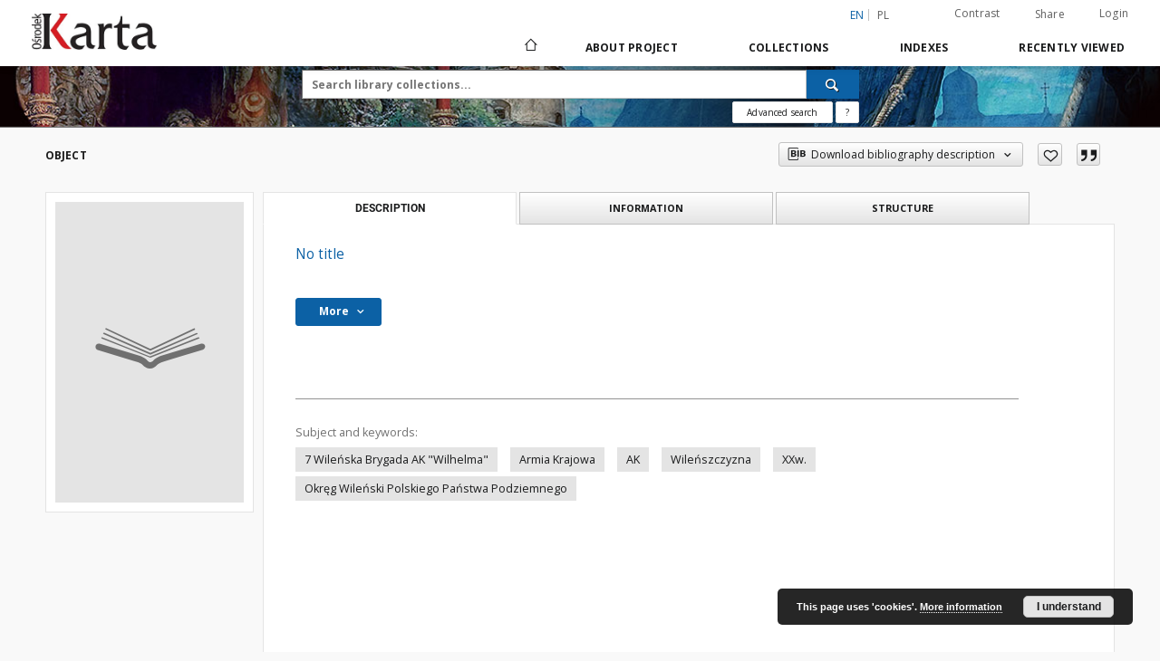

--- FILE ---
content_type: text/css
request_url: https://dlibra.karta.org.pl/style/dlibra/default/css/main.css?20211118104057
body_size: 67138
content:
/*!
 * Bootstrap v3.3.7 (http://getbootstrap.com)
 * Copyright 2011-2016 Twitter, Inc.
 * Licensed under MIT (https://github.com/twbs/bootstrap/blob/master/LICENSE)
 *//*! normalize.css v3.0.3 | MIT License | github.com/necolas/normalize.css */@import url("https://fonts.googleapis.com/css?family=Open+Sans:400,600,700&subset=latin-ext");html{font-family:sans-serif;-ms-text-size-adjust:100%;-webkit-text-size-adjust:100%}body{margin:0}article,aside,details,figcaption,figure,footer,header,hgroup,main,menu,nav,section,summary{display:block}audio,canvas,progress,video{display:inline-block;vertical-align:baseline}audio:not([controls]){display:none;height:0}[hidden],template{border:0;clip:rect(0 0 0 0);height:1px;margin:-1px;overflow:hidden;padding:0;position:absolute;width:1px}a{background-color:transparent}a:active,a:hover{outline:0}abbr[title]{border-bottom:1px dotted}b,strong{font-weight:bold}dfn{font-style:italic}h1{font-size:2em;margin:0.67em 0}mark{background:#ff0;color:#000}small{font-size:80%}sub,sup{font-size:75%;line-height:0;position:relative;vertical-align:baseline}sup{top:-0.5em}sub{bottom:-0.25em}img{border:0}svg:not(:root){overflow:hidden}figure{margin:1em 40px}hr{box-sizing:content-box;height:0}pre{overflow:auto}code,kbd,pre,samp{font-family:monospace, monospace;font-size:1em}button,input,optgroup,select,textarea{color:inherit;font:inherit;margin:0}button{overflow:visible}button,select{text-transform:none}button,html input[type="button"],input[type="reset"],input[type="submit"]{-webkit-appearance:button;cursor:pointer}button[disabled],html input[disabled]{cursor:default}button::-moz-focus-inner,input::-moz-focus-inner{border:0;padding:0}input{line-height:normal}input[type="checkbox"],input[type="radio"]{box-sizing:border-box;padding:0}input[type="number"]::-webkit-inner-spin-button,input[type="number"]::-webkit-outer-spin-button{height:auto}input[type="search"]{-webkit-appearance:textfield;box-sizing:content-box}input[type="search"]::-webkit-search-cancel-button,input[type="search"]::-webkit-search-decoration{-webkit-appearance:none}fieldset{border:1px solid #c0c0c0;margin:0 2px;padding:0.35em 0.625em 0.75em}legend{border:0;padding:0}textarea{overflow:auto}optgroup{font-weight:bold}table{border-collapse:collapse;border-spacing:0}td,th{padding:0}/*! Source: https://github.com/h5bp/html5-boilerplate/blob/master/src/css/main.css */@media print{*,*:before,*:after{background:transparent !important;color:#000 !important;box-shadow:none !important;text-shadow:none !important}a,a:visited{text-decoration:underline}a[href]:after{content:" (" attr(href) ")"}abbr[title]:after{content:" (" attr(title) ")"}a[href^="#"]:after,a[href^="javascript:"]:after{content:""}pre,blockquote{border:1px solid #999;page-break-inside:avoid}thead{display:table-header-group}tr,img{page-break-inside:avoid}img{max-width:100% !important}p,h2,h3{orphans:3;widows:3}h2,h3{page-break-after:avoid}.navbar{display:none}.btn>.caret,.dropup>.btn>.caret{border-top-color:#000 !important}.label{border:1px solid #000}.table{border-collapse:collapse !important}.table td,.table th{background-color:#fff !important}.table-bordered th,.table-bordered td{border:1px solid #ddd !important}}@font-face{font-family:'Glyphicons Halflings';src:url("../fonts/bootstrap/glyphicons-halflings-regular.eot");src:url("../fonts/bootstrap/glyphicons-halflings-regular.eot?#iefix") format("embedded-opentype"),url("../fonts/bootstrap/glyphicons-halflings-regular.woff2") format("woff2"),url("../fonts/bootstrap/glyphicons-halflings-regular.woff") format("woff"),url("../fonts/bootstrap/glyphicons-halflings-regular.ttf") format("truetype"),url("../fonts/bootstrap/glyphicons-halflings-regular.svg#glyphicons_halflingsregular") format("svg")}.glyphicon{position:relative;top:1px;display:inline-block;font-family:'Glyphicons Halflings';font-style:normal;font-weight:normal;line-height:1;-webkit-font-smoothing:antialiased;-moz-osx-font-smoothing:grayscale}.glyphicon-asterisk:before{content:"\002a"}.glyphicon-plus:before{content:"\002b"}.glyphicon-euro:before,.glyphicon-eur:before{content:"\20ac"}.glyphicon-minus:before{content:"\2212"}.glyphicon-cloud:before{content:"\2601"}.glyphicon-envelope:before{content:"\2709"}.glyphicon-pencil:before{content:"\270f"}.glyphicon-glass:before{content:"\e001"}.glyphicon-music:before{content:"\e002"}.glyphicon-search:before{content:"\e003"}.glyphicon-heart:before{content:"\e005"}.glyphicon-star:before{content:"\e006"}.glyphicon-star-empty:before{content:"\e007"}.glyphicon-user:before{content:"\e008"}.glyphicon-film:before{content:"\e009"}.glyphicon-th-large:before{content:"\e010"}.glyphicon-th:before{content:"\e011"}.glyphicon-th-list:before{content:"\e012"}.glyphicon-ok:before{content:"\e013"}.glyphicon-remove:before{content:"\e014"}.glyphicon-zoom-in:before{content:"\e015"}.glyphicon-zoom-out:before{content:"\e016"}.glyphicon-off:before{content:"\e017"}.glyphicon-signal:before{content:"\e018"}.glyphicon-cog:before{content:"\e019"}.glyphicon-trash:before{content:"\e020"}.glyphicon-home:before{content:"\e021"}.glyphicon-file:before{content:"\e022"}.glyphicon-time:before{content:"\e023"}.glyphicon-road:before{content:"\e024"}.glyphicon-download-alt:before{content:"\e025"}.glyphicon-download:before{content:"\e026"}.glyphicon-upload:before{content:"\e027"}.glyphicon-inbox:before{content:"\e028"}.glyphicon-play-circle:before{content:"\e029"}.glyphicon-repeat:before{content:"\e030"}.glyphicon-refresh:before{content:"\e031"}.glyphicon-list-alt:before{content:"\e032"}.glyphicon-lock:before{content:"\e033"}.glyphicon-flag:before{content:"\e034"}.glyphicon-headphones:before{content:"\e035"}.glyphicon-volume-off:before{content:"\e036"}.glyphicon-volume-down:before{content:"\e037"}.glyphicon-volume-up:before{content:"\e038"}.glyphicon-qrcode:before{content:"\e039"}.glyphicon-barcode:before{content:"\e040"}.glyphicon-tag:before{content:"\e041"}.glyphicon-tags:before{content:"\e042"}.glyphicon-book:before{content:"\e043"}.glyphicon-bookmark:before{content:"\e044"}.glyphicon-print:before{content:"\e045"}.glyphicon-camera:before{content:"\e046"}.glyphicon-font:before{content:"\e047"}.glyphicon-bold:before{content:"\e048"}.glyphicon-italic:before{content:"\e049"}.glyphicon-text-height:before{content:"\e050"}.glyphicon-text-width:before{content:"\e051"}.glyphicon-align-left:before{content:"\e052"}.glyphicon-align-center:before{content:"\e053"}.glyphicon-align-right:before{content:"\e054"}.glyphicon-align-justify:before{content:"\e055"}.glyphicon-list:before{content:"\e056"}.glyphicon-indent-left:before{content:"\e057"}.glyphicon-indent-right:before{content:"\e058"}.glyphicon-facetime-video:before{content:"\e059"}.glyphicon-picture:before{content:"\e060"}.glyphicon-map-marker:before{content:"\e062"}.glyphicon-adjust:before{content:"\e063"}.glyphicon-tint:before{content:"\e064"}.glyphicon-edit:before{content:"\e065"}.glyphicon-share:before{content:"\e066"}.glyphicon-check:before{content:"\e067"}.glyphicon-move:before{content:"\e068"}.glyphicon-step-backward:before{content:"\e069"}.glyphicon-fast-backward:before{content:"\e070"}.glyphicon-backward:before{content:"\e071"}.glyphicon-play:before{content:"\e072"}.glyphicon-pause:before{content:"\e073"}.glyphicon-stop:before{content:"\e074"}.glyphicon-forward:before{content:"\e075"}.glyphicon-fast-forward:before{content:"\e076"}.glyphicon-step-forward:before{content:"\e077"}.glyphicon-eject:before{content:"\e078"}.glyphicon-chevron-left:before{content:"\e079"}.glyphicon-chevron-right:before{content:"\e080"}.glyphicon-plus-sign:before{content:"\e081"}.glyphicon-minus-sign:before{content:"\e082"}.glyphicon-remove-sign:before{content:"\e083"}.glyphicon-ok-sign:before{content:"\e084"}.glyphicon-question-sign:before{content:"\e085"}.glyphicon-info-sign:before{content:"\e086"}.glyphicon-screenshot:before{content:"\e087"}.glyphicon-remove-circle:before{content:"\e088"}.glyphicon-ok-circle:before{content:"\e089"}.glyphicon-ban-circle:before{content:"\e090"}.glyphicon-arrow-left:before{content:"\e091"}.glyphicon-arrow-right:before{content:"\e092"}.glyphicon-arrow-up:before{content:"\e093"}.glyphicon-arrow-down:before{content:"\e094"}.glyphicon-share-alt:before{content:"\e095"}.glyphicon-resize-full:before{content:"\e096"}.glyphicon-resize-small:before{content:"\e097"}.glyphicon-exclamation-sign:before{content:"\e101"}.glyphicon-gift:before{content:"\e102"}.glyphicon-leaf:before{content:"\e103"}.glyphicon-fire:before{content:"\e104"}.glyphicon-eye-open:before{content:"\e105"}.glyphicon-eye-close:before{content:"\e106"}.glyphicon-warning-sign:before{content:"\e107"}.glyphicon-plane:before{content:"\e108"}.glyphicon-calendar:before{content:"\e109"}.glyphicon-random:before{content:"\e110"}.glyphicon-comment:before{content:"\e111"}.glyphicon-magnet:before{content:"\e112"}.glyphicon-chevron-up:before{content:"\e113"}.glyphicon-chevron-down:before{content:"\e114"}.glyphicon-retweet:before{content:"\e115"}.glyphicon-shopping-cart:before{content:"\e116"}.glyphicon-folder-close:before{content:"\e117"}.glyphicon-folder-open:before{content:"\e118"}.glyphicon-resize-vertical:before{content:"\e119"}.glyphicon-resize-horizontal:before{content:"\e120"}.glyphicon-hdd:before{content:"\e121"}.glyphicon-bullhorn:before{content:"\e122"}.glyphicon-bell:before{content:"\e123"}.glyphicon-certificate:before{content:"\e124"}.glyphicon-thumbs-up:before{content:"\e125"}.glyphicon-thumbs-down:before{content:"\e126"}.glyphicon-hand-right:before{content:"\e127"}.glyphicon-hand-left:before{content:"\e128"}.glyphicon-hand-up:before{content:"\e129"}.glyphicon-hand-down:before{content:"\e130"}.glyphicon-circle-arrow-right:before{content:"\e131"}.glyphicon-circle-arrow-left:before{content:"\e132"}.glyphicon-circle-arrow-up:before{content:"\e133"}.glyphicon-circle-arrow-down:before{content:"\e134"}.glyphicon-globe:before{content:"\e135"}.glyphicon-wrench:before{content:"\e136"}.glyphicon-tasks:before{content:"\e137"}.glyphicon-filter:before{content:"\e138"}.glyphicon-briefcase:before{content:"\e139"}.glyphicon-fullscreen:before{content:"\e140"}.glyphicon-dashboard:before{content:"\e141"}.glyphicon-paperclip:before{content:"\e142"}.glyphicon-heart-empty:before{content:"\e143"}.glyphicon-link:before{content:"\e144"}.glyphicon-phone:before{content:"\e145"}.glyphicon-pushpin:before{content:"\e146"}.glyphicon-usd:before{content:"\e148"}.glyphicon-gbp:before{content:"\e149"}.glyphicon-sort:before{content:"\e150"}.glyphicon-sort-by-alphabet:before{content:"\e151"}.glyphicon-sort-by-alphabet-alt:before{content:"\e152"}.glyphicon-sort-by-order:before{content:"\e153"}.glyphicon-sort-by-order-alt:before{content:"\e154"}.glyphicon-sort-by-attributes:before{content:"\e155"}.glyphicon-sort-by-attributes-alt:before{content:"\e156"}.glyphicon-unchecked:before{content:"\e157"}.glyphicon-expand:before{content:"\e158"}.glyphicon-collapse-down:before{content:"\e159"}.glyphicon-collapse-up:before{content:"\e160"}.glyphicon-log-in:before{content:"\e161"}.glyphicon-flash:before{content:"\e162"}.glyphicon-log-out:before{content:"\e163"}.glyphicon-new-window:before{content:"\e164"}.glyphicon-record:before{content:"\e165"}.glyphicon-save:before{content:"\e166"}.glyphicon-open:before{content:"\e167"}.glyphicon-saved:before{content:"\e168"}.glyphicon-import:before{content:"\e169"}.glyphicon-export:before{content:"\e170"}.glyphicon-send:before{content:"\e171"}.glyphicon-floppy-disk:before{content:"\e172"}.glyphicon-floppy-saved:before{content:"\e173"}.glyphicon-floppy-remove:before{content:"\e174"}.glyphicon-floppy-save:before{content:"\e175"}.glyphicon-floppy-open:before{content:"\e176"}.glyphicon-credit-card:before{content:"\e177"}.glyphicon-transfer:before{content:"\e178"}.glyphicon-cutlery:before{content:"\e179"}.glyphicon-header:before{content:"\e180"}.glyphicon-compressed:before{content:"\e181"}.glyphicon-earphone:before{content:"\e182"}.glyphicon-phone-alt:before{content:"\e183"}.glyphicon-tower:before{content:"\e184"}.glyphicon-stats:before{content:"\e185"}.glyphicon-sd-video:before{content:"\e186"}.glyphicon-hd-video:before{content:"\e187"}.glyphicon-subtitles:before{content:"\e188"}.glyphicon-sound-stereo:before{content:"\e189"}.glyphicon-sound-dolby:before{content:"\e190"}.glyphicon-sound-5-1:before{content:"\e191"}.glyphicon-sound-6-1:before{content:"\e192"}.glyphicon-sound-7-1:before{content:"\e193"}.glyphicon-copyright-mark:before{content:"\e194"}.glyphicon-registration-mark:before{content:"\e195"}.glyphicon-cloud-download:before{content:"\e197"}.glyphicon-cloud-upload:before{content:"\e198"}.glyphicon-tree-conifer:before{content:"\e199"}.glyphicon-tree-deciduous:before{content:"\e200"}.glyphicon-cd:before{content:"\e201"}.glyphicon-save-file:before{content:"\e202"}.glyphicon-open-file:before{content:"\e203"}.glyphicon-level-up:before{content:"\e204"}.glyphicon-copy:before{content:"\e205"}.glyphicon-paste:before{content:"\e206"}.glyphicon-alert:before{content:"\e209"}.glyphicon-equalizer:before{content:"\e210"}.glyphicon-king:before{content:"\e211"}.glyphicon-queen:before{content:"\e212"}.glyphicon-pawn:before{content:"\e213"}.glyphicon-bishop:before{content:"\e214"}.glyphicon-knight:before{content:"\e215"}.glyphicon-baby-formula:before{content:"\e216"}.glyphicon-tent:before{content:"\26fa"}.glyphicon-blackboard:before{content:"\e218"}.glyphicon-bed:before{content:"\e219"}.glyphicon-apple:before{content:"\f8ff"}.glyphicon-erase:before{content:"\e221"}.glyphicon-hourglass:before{content:"\231b"}.glyphicon-lamp:before{content:"\e223"}.glyphicon-duplicate:before{content:"\e224"}.glyphicon-piggy-bank:before{content:"\e225"}.glyphicon-scissors:before{content:"\e226"}.glyphicon-bitcoin:before{content:"\e227"}.glyphicon-btc:before{content:"\e227"}.glyphicon-xbt:before{content:"\e227"}.glyphicon-yen:before{content:"\00a5"}.glyphicon-jpy:before{content:"\00a5"}.glyphicon-ruble:before{content:"\20bd"}.glyphicon-rub:before{content:"\20bd"}.glyphicon-scale:before{content:"\e230"}.glyphicon-ice-lolly:before{content:"\e231"}.glyphicon-ice-lolly-tasted:before{content:"\e232"}.glyphicon-education:before{content:"\e233"}.glyphicon-option-horizontal:before{content:"\e234"}.glyphicon-option-vertical:before{content:"\e235"}.glyphicon-menu-hamburger:before{content:"\e236"}.glyphicon-modal-window:before{content:"\e237"}.glyphicon-oil:before{content:"\e238"}.glyphicon-grain:before{content:"\e239"}.glyphicon-sunglasses:before{content:"\e240"}.glyphicon-text-size:before{content:"\e241"}.glyphicon-text-color:before{content:"\e242"}.glyphicon-text-background:before{content:"\e243"}.glyphicon-object-align-top:before{content:"\e244"}.glyphicon-object-align-bottom:before{content:"\e245"}.glyphicon-object-align-horizontal:before{content:"\e246"}.glyphicon-object-align-left:before{content:"\e247"}.glyphicon-object-align-vertical:before{content:"\e248"}.glyphicon-object-align-right:before{content:"\e249"}.glyphicon-triangle-right:before{content:"\e250"}.glyphicon-triangle-left:before{content:"\e251"}.glyphicon-triangle-bottom:before{content:"\e252"}.glyphicon-triangle-top:before{content:"\e253"}.glyphicon-console:before{content:"\e254"}.glyphicon-superscript:before{content:"\e255"}.glyphicon-subscript:before{content:"\e256"}.glyphicon-menu-left:before{content:"\e257"}.glyphicon-menu-right:before{content:"\e258"}.glyphicon-menu-down:before{content:"\e259"}.glyphicon-menu-up:before{content:"\e260"}*{box-sizing:border-box}*:before,*:after{box-sizing:border-box}html{font-size:16px;-webkit-tap-highlight-color:rgba(0,0,0,0)}body{font-family:"Helvetica Neue",Helvetica,Arial,sans-serif;font-size:14px;line-height:1.42857;color:#333;background-color:#fff}input,button,select,textarea{font-family:inherit;font-size:inherit;line-height:inherit}a{color:#337ab7;text-decoration:none}a:hover,a:focus{color:#23527c;text-decoration:underline}a:focus{outline:5px auto -webkit-focus-ring-color;outline-offset:-2px}figure{margin:0}img{vertical-align:middle}.img-responsive{display:block;max-width:100%;height:auto}.img-rounded{border-radius:6px}.img-thumbnail{padding:4px;line-height:1.42857;background-color:#fff;border:1px solid #ddd;border-radius:4px;transition:all 0.2s ease-in-out;display:inline-block;max-width:100%;height:auto}.img-circle{border-radius:50%}hr{margin-top:20px;margin-bottom:20px;border:0;border-top:1px solid #eee}.sr-only{position:absolute;width:1px;height:1px;margin:-1px;padding:0;overflow:hidden;clip:rect(0, 0, 0, 0);border:0}.sr-only-focusable:active,.sr-only-focusable:focus{position:static;width:auto;height:auto;margin:0;overflow:visible;clip:auto}[role="button"]{cursor:pointer}h1,h2,h3,h4,h5,h6,.h1,.h2,.h3,.h4,.h5,.h6{font-family:inherit;font-weight:500;line-height:1.1;color:inherit}h1 small,h1 .small,h2 small,h2 .small,h3 small,h3 .small,h4 small,h4 .small,h5 small,h5 .small,h6 small,h6 .small,.h1 small,.h1 .small,.h2 small,.h2 .small,.h3 small,.h3 .small,.h4 small,.h4 .small,.h5 small,.h5 .small,.h6 small,.h6 .small{font-weight:normal;line-height:1;color:#777}h1,.h1,h2,.h2,h3,.h3{margin-top:20px;margin-bottom:10px}h1 small,h1 .small,.h1 small,.h1 .small,h2 small,h2 .small,.h2 small,.h2 .small,h3 small,h3 .small,.h3 small,.h3 .small{font-size:65%}h4,.h4,h5,.h5,h6,.h6{margin-top:10px;margin-bottom:10px}h4 small,h4 .small,.h4 small,.h4 .small,h5 small,h5 .small,.h5 small,.h5 .small,h6 small,h6 .small,.h6 small,.h6 .small{font-size:75%}h1,.h1{font-size:36px}h2,.h2{font-size:30px}h3,.h3{font-size:24px}h4,.h4{font-size:18px}h5,.h5{font-size:14px}h6,.h6{font-size:12px}p{margin:0 0 10px}.lead{margin-bottom:20px;font-size:16px;font-weight:300;line-height:1.4}@media (min-width: 768px){.lead{font-size:21px}}small,.small{font-size:85%}mark,.mark{background-color:#fcf8e3;padding:.2em}.text-left{text-align:left}.text-right{text-align:right}.text-center{text-align:center}.text-justify{text-align:justify}.text-nowrap{white-space:nowrap}.text-lowercase{text-transform:lowercase}.text-uppercase,.initialism{text-transform:uppercase}.text-capitalize{text-transform:capitalize}.text-muted{color:#777}.text-primary{color:#337ab7}a.text-primary:hover,a.text-primary:focus{color:#286090}.text-success{color:#3c763d}a.text-success:hover,a.text-success:focus{color:#2b542c}.text-info{color:#31708f}a.text-info:hover,a.text-info:focus{color:#245269}.text-warning{color:#8a6d3b}a.text-warning:hover,a.text-warning:focus{color:#66512c}.text-danger{color:#a94442}a.text-danger:hover,a.text-danger:focus{color:#843534}.bg-primary{color:#fff}.bg-primary{background-color:#337ab7}a.bg-primary:hover,a.bg-primary:focus{background-color:#286090}.bg-success{background-color:#dff0d8}a.bg-success:hover,a.bg-success:focus{background-color:#c1e2b3}.bg-info{background-color:#d9edf7}a.bg-info:hover,a.bg-info:focus{background-color:#afd9ee}.bg-warning{background-color:#fcf8e3}a.bg-warning:hover,a.bg-warning:focus{background-color:#f7ecb5}.bg-danger{background-color:#f2dede}a.bg-danger:hover,a.bg-danger:focus{background-color:#e4b9b9}.page-header{padding-bottom:9px;margin:40px 0 20px;border-bottom:1px solid #eee}ul,ol{margin-top:0;margin-bottom:10px}ul ul,ul ol,ol ul,ol ol{margin-bottom:0}.list-unstyled{padding-left:0;list-style:none}.list-inline{padding-left:0;list-style:none;margin-left:-5px}.list-inline>li{display:inline-block;padding-left:5px;padding-right:5px}dl{margin-top:0;margin-bottom:20px}dt,dd{line-height:1.42857}dt{font-weight:bold}dd{margin-left:0}.dl-horizontal dd:before,.dl-horizontal dd:after{content:" ";display:table}.dl-horizontal dd:after{clear:both}@media (min-width: 768px){.dl-horizontal dt{float:left;width:160px;clear:left;text-align:right;overflow:hidden;text-overflow:ellipsis;white-space:nowrap}.dl-horizontal dd{margin-left:180px}}abbr[title],abbr[data-original-title]{cursor:help;border-bottom:1px dotted #777}.initialism{font-size:90%}blockquote{padding:10px 20px;margin:0 0 20px;font-size:17.5px;border-left:5px solid #eee}blockquote p:last-child,blockquote ul:last-child,blockquote ol:last-child{margin-bottom:0}blockquote footer,blockquote small,blockquote .small{display:block;font-size:80%;line-height:1.42857;color:#777}blockquote footer:before,blockquote small:before,blockquote .small:before{content:'\2014 \00A0'}.blockquote-reverse,blockquote.pull-right,blockquote.component__objects--button-more,blockquote.component__objects--button-moreFBC,blockquote.component-news__button--more{padding-right:15px;padding-left:0;border-right:5px solid #eee;border-left:0;text-align:right}.blockquote-reverse footer:before,.blockquote-reverse small:before,.blockquote-reverse .small:before,blockquote.pull-right footer:before,blockquote.component__objects--button-more footer:before,blockquote.component__objects--button-moreFBC footer:before,blockquote.component-news__button--more footer:before,blockquote.pull-right small:before,blockquote.component__objects--button-more small:before,blockquote.component__objects--button-moreFBC small:before,blockquote.component-news__button--more small:before,blockquote.pull-right .small:before,blockquote.component__objects--button-more .small:before,blockquote.component__objects--button-moreFBC .small:before,blockquote.component-news__button--more .small:before{content:''}.blockquote-reverse footer:after,.blockquote-reverse small:after,.blockquote-reverse .small:after,blockquote.pull-right footer:after,blockquote.component__objects--button-more footer:after,blockquote.component__objects--button-moreFBC footer:after,blockquote.component-news__button--more footer:after,blockquote.pull-right small:after,blockquote.component__objects--button-more small:after,blockquote.component__objects--button-moreFBC small:after,blockquote.component-news__button--more small:after,blockquote.pull-right .small:after,blockquote.component__objects--button-more .small:after,blockquote.component__objects--button-moreFBC .small:after,blockquote.component-news__button--more .small:after{content:'\00A0 \2014'}address{margin-bottom:20px;font-style:normal;line-height:1.42857}code,kbd,pre,samp{font-family:Menlo,Monaco,Consolas,"Courier New",monospace}code{padding:2px 4px;font-size:90%;color:#c7254e;background-color:#f9f2f4;border-radius:4px}kbd{padding:2px 4px;font-size:90%;color:#fff;background-color:#333;border-radius:3px;box-shadow:inset 0 -1px 0 rgba(0,0,0,0.25)}kbd kbd{padding:0;font-size:100%;font-weight:bold;box-shadow:none}pre{display:block;padding:9.5px;margin:0 0 10px;font-size:13px;line-height:1.42857;word-break:break-all;word-wrap:break-word;color:#333;background-color:#f5f5f5;border:1px solid #ccc;border-radius:4px}pre code{padding:0;font-size:inherit;color:inherit;white-space:pre-wrap;background-color:transparent;border-radius:0}.pre-scrollable{max-height:340px;overflow-y:scroll}.container{margin-right:auto;margin-left:auto;padding-left:15px;padding-right:15px}.container:before,.container:after{content:" ";display:table}.container:after{clear:both}@media (min-width: 768px){.container{width:750px}}@media (min-width: 992px){.container{width:970px}}@media (min-width: 1200px){.container{width:1170px}}.container-fluid,.container--full,.breadcrumbs-container,.indexes__top-bar{margin-right:auto;margin-left:auto;padding-left:15px;padding-right:15px}.container-fluid:before,.container--full:before,.breadcrumbs-container:before,.indexes__top-bar:before,.container-fluid:after,.container--full:after,.breadcrumbs-container:after,.indexes__top-bar:after{content:" ";display:table}.container-fluid:after,.container--full:after,.breadcrumbs-container:after,.indexes__top-bar:after{clear:both}.row,.component__objects--morerow,.component-news__button--container,.error-container,.contact-container{margin-left:-15px;margin-right:-15px}.row:before,.component__objects--morerow:before,.component-news__button--container:before,.error-container:before,.contact-container:before,.row:after,.component__objects--morerow:after,.component-news__button--container:after,.error-container:after,.contact-container:after{content:" ";display:table}.row:after,.component__objects--morerow:after,.component-news__button--container:after,.error-container:after,.contact-container:after{clear:both}.col-xs-1,.col-sm-1,.col-md-1,.col-lg-1,.col-xs-2,.col-sm-2,.col-md-2,.col-lg-2,.col-xs-3,.col-sm-3,.col-md-3,.col-lg-3,.col-xs-4,.col-sm-4,.col-md-4,.col-lg-4,.col-xs-5,.col-sm-5,.col-md-5,.col-lg-5,.col-xs-6,.col-sm-6,.col-md-6,.col-lg-6,.col-xs-7,.col-sm-7,.col-md-7,.col-lg-7,.col-xs-8,.col-sm-8,.col-md-8,.col-lg-8,.col-xs-9,.col-sm-9,.col-md-9,.col-lg-9,.col-xs-10,.col-sm-10,.col-md-10,.col-lg-10,.col-xs-11,.col-sm-11,.col-md-11,.col-lg-11,.col-xs-12,.col-sm-12,.col-md-12,.col-lg-12{position:relative;min-height:1px;padding-left:15px;padding-right:15px}.col-xs-1,.col-xs-2,.col-xs-3,.col-xs-4,.col-xs-5,.col-xs-6,.col-xs-7,.col-xs-8,.col-xs-9,.col-xs-10,.col-xs-11,.col-xs-12{float:left}.col-xs-1{width:8.33333%}.col-xs-2{width:16.66667%}.col-xs-3{width:25%}.col-xs-4{width:33.33333%}.col-xs-5{width:41.66667%}.col-xs-6{width:50%}.col-xs-7{width:58.33333%}.col-xs-8{width:66.66667%}.col-xs-9{width:75%}.col-xs-10{width:83.33333%}.col-xs-11{width:91.66667%}.col-xs-12{width:100%}.col-xs-pull-0{right:auto}.col-xs-pull-1{right:8.33333%}.col-xs-pull-2{right:16.66667%}.col-xs-pull-3{right:25%}.col-xs-pull-4{right:33.33333%}.col-xs-pull-5{right:41.66667%}.col-xs-pull-6{right:50%}.col-xs-pull-7{right:58.33333%}.col-xs-pull-8{right:66.66667%}.col-xs-pull-9{right:75%}.col-xs-pull-10{right:83.33333%}.col-xs-pull-11{right:91.66667%}.col-xs-pull-12{right:100%}.col-xs-push-0{left:auto}.col-xs-push-1{left:8.33333%}.col-xs-push-2{left:16.66667%}.col-xs-push-3{left:25%}.col-xs-push-4{left:33.33333%}.col-xs-push-5{left:41.66667%}.col-xs-push-6{left:50%}.col-xs-push-7{left:58.33333%}.col-xs-push-8{left:66.66667%}.col-xs-push-9{left:75%}.col-xs-push-10{left:83.33333%}.col-xs-push-11{left:91.66667%}.col-xs-push-12{left:100%}.col-xs-offset-0{margin-left:0%}.col-xs-offset-1{margin-left:8.33333%}.col-xs-offset-2{margin-left:16.66667%}.col-xs-offset-3{margin-left:25%}.col-xs-offset-4{margin-left:33.33333%}.col-xs-offset-5{margin-left:41.66667%}.col-xs-offset-6{margin-left:50%}.col-xs-offset-7{margin-left:58.33333%}.col-xs-offset-8{margin-left:66.66667%}.col-xs-offset-9{margin-left:75%}.col-xs-offset-10{margin-left:83.33333%}.col-xs-offset-11{margin-left:91.66667%}.col-xs-offset-12{margin-left:100%}@media (min-width: 768px){.col-sm-1,.col-sm-2,.col-sm-3,.col-sm-4,.col-sm-5,.col-sm-6,.col-sm-7,.col-sm-8,.col-sm-9,.col-sm-10,.col-sm-11,.col-sm-12{float:left}.col-sm-1{width:8.33333%}.col-sm-2{width:16.66667%}.col-sm-3{width:25%}.col-sm-4{width:33.33333%}.col-sm-5{width:41.66667%}.col-sm-6{width:50%}.col-sm-7{width:58.33333%}.col-sm-8{width:66.66667%}.col-sm-9{width:75%}.col-sm-10{width:83.33333%}.col-sm-11{width:91.66667%}.col-sm-12{width:100%}.col-sm-pull-0{right:auto}.col-sm-pull-1{right:8.33333%}.col-sm-pull-2{right:16.66667%}.col-sm-pull-3{right:25%}.col-sm-pull-4{right:33.33333%}.col-sm-pull-5{right:41.66667%}.col-sm-pull-6{right:50%}.col-sm-pull-7{right:58.33333%}.col-sm-pull-8{right:66.66667%}.col-sm-pull-9{right:75%}.col-sm-pull-10{right:83.33333%}.col-sm-pull-11{right:91.66667%}.col-sm-pull-12{right:100%}.col-sm-push-0{left:auto}.col-sm-push-1{left:8.33333%}.col-sm-push-2{left:16.66667%}.col-sm-push-3{left:25%}.col-sm-push-4{left:33.33333%}.col-sm-push-5{left:41.66667%}.col-sm-push-6{left:50%}.col-sm-push-7{left:58.33333%}.col-sm-push-8{left:66.66667%}.col-sm-push-9{left:75%}.col-sm-push-10{left:83.33333%}.col-sm-push-11{left:91.66667%}.col-sm-push-12{left:100%}.col-sm-offset-0{margin-left:0%}.col-sm-offset-1{margin-left:8.33333%}.col-sm-offset-2{margin-left:16.66667%}.col-sm-offset-3{margin-left:25%}.col-sm-offset-4{margin-left:33.33333%}.col-sm-offset-5{margin-left:41.66667%}.col-sm-offset-6{margin-left:50%}.col-sm-offset-7{margin-left:58.33333%}.col-sm-offset-8{margin-left:66.66667%}.col-sm-offset-9{margin-left:75%}.col-sm-offset-10{margin-left:83.33333%}.col-sm-offset-11{margin-left:91.66667%}.col-sm-offset-12{margin-left:100%}}@media (min-width: 992px){.col-md-1,.col-md-2,.col-md-3,.col-md-4,.col-md-5,.col-md-6,.col-md-7,.col-md-8,.col-md-9,.col-md-10,.col-md-11,.col-md-12{float:left}.col-md-1{width:8.33333%}.col-md-2{width:16.66667%}.col-md-3{width:25%}.col-md-4{width:33.33333%}.col-md-5{width:41.66667%}.col-md-6{width:50%}.col-md-7{width:58.33333%}.col-md-8{width:66.66667%}.col-md-9{width:75%}.col-md-10{width:83.33333%}.col-md-11{width:91.66667%}.col-md-12{width:100%}.col-md-pull-0{right:auto}.col-md-pull-1{right:8.33333%}.col-md-pull-2{right:16.66667%}.col-md-pull-3{right:25%}.col-md-pull-4{right:33.33333%}.col-md-pull-5{right:41.66667%}.col-md-pull-6{right:50%}.col-md-pull-7{right:58.33333%}.col-md-pull-8{right:66.66667%}.col-md-pull-9{right:75%}.col-md-pull-10{right:83.33333%}.col-md-pull-11{right:91.66667%}.col-md-pull-12{right:100%}.col-md-push-0{left:auto}.col-md-push-1{left:8.33333%}.col-md-push-2{left:16.66667%}.col-md-push-3{left:25%}.col-md-push-4{left:33.33333%}.col-md-push-5{left:41.66667%}.col-md-push-6{left:50%}.col-md-push-7{left:58.33333%}.col-md-push-8{left:66.66667%}.col-md-push-9{left:75%}.col-md-push-10{left:83.33333%}.col-md-push-11{left:91.66667%}.col-md-push-12{left:100%}.col-md-offset-0{margin-left:0%}.col-md-offset-1{margin-left:8.33333%}.col-md-offset-2{margin-left:16.66667%}.col-md-offset-3{margin-left:25%}.col-md-offset-4{margin-left:33.33333%}.col-md-offset-5{margin-left:41.66667%}.col-md-offset-6{margin-left:50%}.col-md-offset-7{margin-left:58.33333%}.col-md-offset-8{margin-left:66.66667%}.col-md-offset-9{margin-left:75%}.col-md-offset-10{margin-left:83.33333%}.col-md-offset-11{margin-left:91.66667%}.col-md-offset-12{margin-left:100%}}@media (min-width: 1200px){.col-lg-1,.col-lg-2,.col-lg-3,.col-lg-4,.col-lg-5,.col-lg-6,.col-lg-7,.col-lg-8,.col-lg-9,.col-lg-10,.col-lg-11,.col-lg-12{float:left}.col-lg-1{width:8.33333%}.col-lg-2{width:16.66667%}.col-lg-3{width:25%}.col-lg-4{width:33.33333%}.col-lg-5{width:41.66667%}.col-lg-6{width:50%}.col-lg-7{width:58.33333%}.col-lg-8{width:66.66667%}.col-lg-9{width:75%}.col-lg-10{width:83.33333%}.col-lg-11{width:91.66667%}.col-lg-12{width:100%}.col-lg-pull-0{right:auto}.col-lg-pull-1{right:8.33333%}.col-lg-pull-2{right:16.66667%}.col-lg-pull-3{right:25%}.col-lg-pull-4{right:33.33333%}.col-lg-pull-5{right:41.66667%}.col-lg-pull-6{right:50%}.col-lg-pull-7{right:58.33333%}.col-lg-pull-8{right:66.66667%}.col-lg-pull-9{right:75%}.col-lg-pull-10{right:83.33333%}.col-lg-pull-11{right:91.66667%}.col-lg-pull-12{right:100%}.col-lg-push-0{left:auto}.col-lg-push-1{left:8.33333%}.col-lg-push-2{left:16.66667%}.col-lg-push-3{left:25%}.col-lg-push-4{left:33.33333%}.col-lg-push-5{left:41.66667%}.col-lg-push-6{left:50%}.col-lg-push-7{left:58.33333%}.col-lg-push-8{left:66.66667%}.col-lg-push-9{left:75%}.col-lg-push-10{left:83.33333%}.col-lg-push-11{left:91.66667%}.col-lg-push-12{left:100%}.col-lg-offset-0{margin-left:0%}.col-lg-offset-1{margin-left:8.33333%}.col-lg-offset-2{margin-left:16.66667%}.col-lg-offset-3{margin-left:25%}.col-lg-offset-4{margin-left:33.33333%}.col-lg-offset-5{margin-left:41.66667%}.col-lg-offset-6{margin-left:50%}.col-lg-offset-7{margin-left:58.33333%}.col-lg-offset-8{margin-left:66.66667%}.col-lg-offset-9{margin-left:75%}.col-lg-offset-10{margin-left:83.33333%}.col-lg-offset-11{margin-left:91.66667%}.col-lg-offset-12{margin-left:100%}}table{background-color:rgba(0,0,0,0)}caption{padding-top:8px;padding-bottom:8px;color:#777;text-align:left}th{text-align:left}.table{width:100%;max-width:100%;margin-bottom:20px}.table>thead>tr>th,.table>thead>tr>td,.table>tbody>tr>th,.table>tbody>tr>td,.table>tfoot>tr>th,.table>tfoot>tr>td{padding:8px;line-height:1.42857;vertical-align:top;border-top:1px solid #ddd}.table>thead>tr>th{vertical-align:bottom;border-bottom:2px solid #ddd}.table>caption+thead>tr:first-child>th,.table>caption+thead>tr:first-child>td,.table>colgroup+thead>tr:first-child>th,.table>colgroup+thead>tr:first-child>td,.table>thead:first-child>tr:first-child>th,.table>thead:first-child>tr:first-child>td{border-top:0}.table>tbody+tbody{border-top:2px solid #ddd}.table .table{background-color:#fff}.table-condensed>thead>tr>th,.table-condensed>thead>tr>td,.table-condensed>tbody>tr>th,.table-condensed>tbody>tr>td,.table-condensed>tfoot>tr>th,.table-condensed>tfoot>tr>td{padding:5px}.table-bordered{border:1px solid #ddd}.table-bordered>thead>tr>th,.table-bordered>thead>tr>td,.table-bordered>tbody>tr>th,.table-bordered>tbody>tr>td,.table-bordered>tfoot>tr>th,.table-bordered>tfoot>tr>td{border:1px solid #ddd}.table-bordered>thead>tr>th,.table-bordered>thead>tr>td{border-bottom-width:2px}.table-striped>tbody>tr:nth-of-type(odd){background-color:#f9f9f9}.table-hover>tbody>tr:hover{background-color:#f5f5f5}table col[class*="col-"]{position:static;float:none;display:table-column}table td[class*="col-"],table th[class*="col-"]{position:static;float:none;display:table-cell}.table>thead>tr>td.active,.table>thead>tr>th.active,.table>thead>tr.active>td,.table>thead>tr.active>th,.table>tbody>tr>td.active,.table>tbody>tr>th.active,.table>tbody>tr.active>td,.table>tbody>tr.active>th,.table>tfoot>tr>td.active,.table>tfoot>tr>th.active,.table>tfoot>tr.active>td,.table>tfoot>tr.active>th{background-color:#f5f5f5}.table-hover>tbody>tr>td.active:hover,.table-hover>tbody>tr>th.active:hover,.table-hover>tbody>tr.active:hover>td,.table-hover>tbody>tr:hover>.active,.table-hover>tbody>tr.active:hover>th{background-color:#e8e8e8}.table>thead>tr>td.success,.table>thead>tr>th.success,.table>thead>tr.success>td,.table>thead>tr.success>th,.table>tbody>tr>td.success,.table>tbody>tr>th.success,.table>tbody>tr.success>td,.table>tbody>tr.success>th,.table>tfoot>tr>td.success,.table>tfoot>tr>th.success,.table>tfoot>tr.success>td,.table>tfoot>tr.success>th{background-color:#dff0d8}.table-hover>tbody>tr>td.success:hover,.table-hover>tbody>tr>th.success:hover,.table-hover>tbody>tr.success:hover>td,.table-hover>tbody>tr:hover>.success,.table-hover>tbody>tr.success:hover>th{background-color:#d0e9c6}.table>thead>tr>td.info,.table>thead>tr>th.info,.table>thead>tr.info>td,.table>thead>tr.info>th,.table>tbody>tr>td.info,.table>tbody>tr>th.info,.table>tbody>tr.info>td,.table>tbody>tr.info>th,.table>tfoot>tr>td.info,.table>tfoot>tr>th.info,.table>tfoot>tr.info>td,.table>tfoot>tr.info>th{background-color:#d9edf7}.table-hover>tbody>tr>td.info:hover,.table-hover>tbody>tr>th.info:hover,.table-hover>tbody>tr.info:hover>td,.table-hover>tbody>tr:hover>.info,.table-hover>tbody>tr.info:hover>th{background-color:#c4e3f3}.table>thead>tr>td.warning,.table>thead>tr>th.warning,.table>thead>tr.warning>td,.table>thead>tr.warning>th,.table>tbody>tr>td.warning,.table>tbody>tr>th.warning,.table>tbody>tr.warning>td,.table>tbody>tr.warning>th,.table>tfoot>tr>td.warning,.table>tfoot>tr>th.warning,.table>tfoot>tr.warning>td,.table>tfoot>tr.warning>th{background-color:#fcf8e3}.table-hover>tbody>tr>td.warning:hover,.table-hover>tbody>tr>th.warning:hover,.table-hover>tbody>tr.warning:hover>td,.table-hover>tbody>tr:hover>.warning,.table-hover>tbody>tr.warning:hover>th{background-color:#faf2cc}.table>thead>tr>td.danger,.table>thead>tr>th.danger,.table>thead>tr.danger>td,.table>thead>tr.danger>th,.table>tbody>tr>td.danger,.table>tbody>tr>th.danger,.table>tbody>tr.danger>td,.table>tbody>tr.danger>th,.table>tfoot>tr>td.danger,.table>tfoot>tr>th.danger,.table>tfoot>tr.danger>td,.table>tfoot>tr.danger>th{background-color:#f2dede}.table-hover>tbody>tr>td.danger:hover,.table-hover>tbody>tr>th.danger:hover,.table-hover>tbody>tr.danger:hover>td,.table-hover>tbody>tr:hover>.danger,.table-hover>tbody>tr.danger:hover>th{background-color:#ebcccc}.table-responsive{overflow-x:auto;min-height:0.01%}@media screen and (max-width: 767px){.table-responsive{width:100%;margin-bottom:15px;overflow-y:hidden;-ms-overflow-style:-ms-autohiding-scrollbar;border:1px solid #ddd}.table-responsive>.table{margin-bottom:0}.table-responsive>.table>thead>tr>th,.table-responsive>.table>thead>tr>td,.table-responsive>.table>tbody>tr>th,.table-responsive>.table>tbody>tr>td,.table-responsive>.table>tfoot>tr>th,.table-responsive>.table>tfoot>tr>td{white-space:nowrap}.table-responsive>.table-bordered{border:0}.table-responsive>.table-bordered>thead>tr>th:first-child,.table-responsive>.table-bordered>thead>tr>td:first-child,.table-responsive>.table-bordered>tbody>tr>th:first-child,.table-responsive>.table-bordered>tbody>tr>td:first-child,.table-responsive>.table-bordered>tfoot>tr>th:first-child,.table-responsive>.table-bordered>tfoot>tr>td:first-child{border-left:0}.table-responsive>.table-bordered>thead>tr>th:last-child,.table-responsive>.table-bordered>thead>tr>td:last-child,.table-responsive>.table-bordered>tbody>tr>th:last-child,.table-responsive>.table-bordered>tbody>tr>td:last-child,.table-responsive>.table-bordered>tfoot>tr>th:last-child,.table-responsive>.table-bordered>tfoot>tr>td:last-child{border-right:0}.table-responsive>.table-bordered>tbody>tr:last-child>th,.table-responsive>.table-bordered>tbody>tr:last-child>td,.table-responsive>.table-bordered>tfoot>tr:last-child>th,.table-responsive>.table-bordered>tfoot>tr:last-child>td{border-bottom:0}}fieldset{padding:0;margin:0;border:0;min-width:0}legend{display:block;width:100%;padding:0;margin-bottom:20px;font-size:21px;line-height:inherit;color:#333;border:0;border-bottom:1px solid #e5e5e5}label{display:inline-block;max-width:100%;margin-bottom:5px;font-weight:bold}input[type="search"]{box-sizing:border-box}input[type="radio"],input[type="checkbox"]{margin:4px 0 0;margin-top:1px \9;line-height:normal}input[type="file"]{display:block}input[type="range"]{display:block;width:100%}select[multiple],select[size]{height:auto}input[type="file"]:focus,input[type="radio"]:focus,input[type="checkbox"]:focus{outline:5px auto -webkit-focus-ring-color;outline-offset:-2px}output{display:block;padding-top:7px;font-size:14px;line-height:1.42857;color:#555}.form-control{display:block;width:100%;height:34px;padding:6px 12px;font-size:14px;line-height:1.42857;color:#555;background-color:#fff;background-image:none;border:1px solid #ccc;border-radius:4px;box-shadow:inset 0 1px 1px rgba(0,0,0,0.075);transition:border-color ease-in-out 0.15s,box-shadow ease-in-out 0.15s}.form-control:focus{border-color:#66afe9;outline:0;box-shadow:inset 0 1px 1px rgba(0,0,0,0.075),0 0 8px rgba(102,175,233,0.6)}.form-control::-moz-placeholder{color:#999;opacity:1}.form-control:-ms-input-placeholder{color:#999}.form-control::-webkit-input-placeholder{color:#999}.form-control::-ms-expand{border:0;background-color:transparent}.form-control[disabled],.form-control[readonly],fieldset[disabled] .form-control{background-color:#eee;opacity:1}.form-control[disabled],fieldset[disabled] .form-control{cursor:not-allowed}textarea.form-control{height:auto}input[type="search"]{-webkit-appearance:none}@media screen and (-webkit-min-device-pixel-ratio: 0){input[type="date"].form-control,input[type="time"].form-control,input[type="datetime-local"].form-control,input[type="month"].form-control{line-height:34px}input[type="date"].input-sm,.input-group-sm>input.form-control[type="date"],.input-group-sm>input.input-group-addon[type="date"],.input-group-sm>.input-group-btn>input.btn[type="date"],.input-group-sm input[type="date"],input[type="time"].input-sm,.input-group-sm>input.form-control[type="time"],.input-group-sm>input.input-group-addon[type="time"],.input-group-sm>.input-group-btn>input.btn[type="time"],.input-group-sm input[type="time"],input[type="datetime-local"].input-sm,.input-group-sm>input.form-control[type="datetime-local"],.input-group-sm>input.input-group-addon[type="datetime-local"],.input-group-sm>.input-group-btn>input.btn[type="datetime-local"],.input-group-sm input[type="datetime-local"],input[type="month"].input-sm,.input-group-sm>input.form-control[type="month"],.input-group-sm>input.input-group-addon[type="month"],.input-group-sm>.input-group-btn>input.btn[type="month"],.input-group-sm input[type="month"]{line-height:30px}input[type="date"].input-lg,.input-group-lg>input.form-control[type="date"],.input-group-lg>input.input-group-addon[type="date"],.input-group-lg>.input-group-btn>input.btn[type="date"],.input-group-lg input[type="date"],input[type="time"].input-lg,.input-group-lg>input.form-control[type="time"],.input-group-lg>input.input-group-addon[type="time"],.input-group-lg>.input-group-btn>input.btn[type="time"],.input-group-lg input[type="time"],input[type="datetime-local"].input-lg,.input-group-lg>input.form-control[type="datetime-local"],.input-group-lg>input.input-group-addon[type="datetime-local"],.input-group-lg>.input-group-btn>input.btn[type="datetime-local"],.input-group-lg input[type="datetime-local"],input[type="month"].input-lg,.input-group-lg>input.form-control[type="month"],.input-group-lg>input.input-group-addon[type="month"],.input-group-lg>.input-group-btn>input.btn[type="month"],.input-group-lg input[type="month"]{line-height:46px}}.form-group{margin-bottom:15px}.radio,.checkbox{position:relative;display:block;margin-top:10px;margin-bottom:10px}.radio label,.checkbox label{min-height:20px;padding-left:20px;margin-bottom:0;font-weight:normal;cursor:pointer}.radio input[type="radio"],.radio-inline input[type="radio"],.checkbox input[type="checkbox"],.checkbox-inline input[type="checkbox"]{position:absolute;margin-left:-20px;margin-top:4px \9}.radio+.radio,.checkbox+.checkbox{margin-top:-5px}.radio-inline,.checkbox-inline{position:relative;display:inline-block;padding-left:20px;margin-bottom:0;vertical-align:middle;font-weight:normal;cursor:pointer}.radio-inline+.radio-inline,.checkbox-inline+.checkbox-inline{margin-top:0;margin-left:10px}input[type="radio"][disabled],input[type="radio"].disabled,fieldset[disabled] input[type="radio"],input[type="checkbox"][disabled],input[type="checkbox"].disabled,fieldset[disabled] input[type="checkbox"]{cursor:not-allowed}.radio-inline.disabled,fieldset[disabled] .radio-inline,.checkbox-inline.disabled,fieldset[disabled] .checkbox-inline{cursor:not-allowed}.radio.disabled label,fieldset[disabled] .radio label,.checkbox.disabled label,fieldset[disabled] .checkbox label{cursor:not-allowed}.form-control-static{padding-top:7px;padding-bottom:7px;margin-bottom:0;min-height:34px}.form-control-static.input-lg,.input-group-lg>.form-control-static.form-control,.input-group-lg>.form-control-static.input-group-addon,.input-group-lg>.input-group-btn>.form-control-static.btn,.form-control-static.input-sm,.input-group-sm>.form-control-static.form-control,.input-group-sm>.form-control-static.input-group-addon,.input-group-sm>.input-group-btn>.form-control-static.btn{padding-left:0;padding-right:0}.input-sm,.input-group-sm>.form-control,.input-group-sm>.input-group-addon,.input-group-sm>.input-group-btn>.btn{height:30px;padding:5px 10px;font-size:12px;line-height:1.5;border-radius:3px}select.input-sm,.input-group-sm>select.form-control,.input-group-sm>select.input-group-addon,.input-group-sm>.input-group-btn>select.btn{height:30px;line-height:30px}textarea.input-sm,.input-group-sm>textarea.form-control,.input-group-sm>textarea.input-group-addon,.input-group-sm>.input-group-btn>textarea.btn,select[multiple].input-sm,.input-group-sm>select.form-control[multiple],.input-group-sm>select.input-group-addon[multiple],.input-group-sm>.input-group-btn>select.btn[multiple]{height:auto}.form-group-sm .form-control{height:30px;padding:5px 10px;font-size:12px;line-height:1.5;border-radius:3px}.form-group-sm select.form-control{height:30px;line-height:30px}.form-group-sm textarea.form-control,.form-group-sm select[multiple].form-control{height:auto}.form-group-sm .form-control-static{height:30px;min-height:32px;padding:6px 10px;font-size:12px;line-height:1.5}.input-lg,.input-group-lg>.form-control,.input-group-lg>.input-group-addon,.input-group-lg>.input-group-btn>.btn{height:46px;padding:10px 16px;font-size:18px;line-height:1.33333;border-radius:6px}select.input-lg,.input-group-lg>select.form-control,.input-group-lg>select.input-group-addon,.input-group-lg>.input-group-btn>select.btn{height:46px;line-height:46px}textarea.input-lg,.input-group-lg>textarea.form-control,.input-group-lg>textarea.input-group-addon,.input-group-lg>.input-group-btn>textarea.btn,select[multiple].input-lg,.input-group-lg>select.form-control[multiple],.input-group-lg>select.input-group-addon[multiple],.input-group-lg>.input-group-btn>select.btn[multiple]{height:auto}.form-group-lg .form-control{height:46px;padding:10px 16px;font-size:18px;line-height:1.33333;border-radius:6px}.form-group-lg select.form-control{height:46px;line-height:46px}.form-group-lg textarea.form-control,.form-group-lg select[multiple].form-control{height:auto}.form-group-lg .form-control-static{height:46px;min-height:38px;padding:11px 16px;font-size:18px;line-height:1.33333}.has-feedback{position:relative}.has-feedback .form-control{padding-right:42.5px}.form-control-feedback{position:absolute;top:0;right:0;z-index:2;display:block;width:34px;height:34px;line-height:34px;text-align:center;pointer-events:none}.input-lg+.form-control-feedback,.input-group-lg>.form-control+.form-control-feedback,.input-group-lg>.input-group-addon+.form-control-feedback,.input-group-lg>.input-group-btn>.btn+.form-control-feedback,.input-group-lg+.form-control-feedback,.form-group-lg .form-control+.form-control-feedback{width:46px;height:46px;line-height:46px}.input-sm+.form-control-feedback,.input-group-sm>.form-control+.form-control-feedback,.input-group-sm>.input-group-addon+.form-control-feedback,.input-group-sm>.input-group-btn>.btn+.form-control-feedback,.input-group-sm+.form-control-feedback,.form-group-sm .form-control+.form-control-feedback{width:30px;height:30px;line-height:30px}.has-success .help-block,.has-success .control-label,.has-success .radio,.has-success .checkbox,.has-success .radio-inline,.has-success .checkbox-inline,.has-success.radio label,.has-success.checkbox label,.has-success.radio-inline label,.has-success.checkbox-inline label{color:#3c763d}.has-success .form-control{border-color:#3c763d;box-shadow:inset 0 1px 1px rgba(0,0,0,0.075)}.has-success .form-control:focus{border-color:#2b542c;box-shadow:inset 0 1px 1px rgba(0,0,0,0.075),0 0 6px #67b168}.has-success .input-group-addon{color:#3c763d;border-color:#3c763d;background-color:#dff0d8}.has-success .form-control-feedback{color:#3c763d}.has-warning .help-block,.has-warning .control-label,.has-warning .radio,.has-warning .checkbox,.has-warning .radio-inline,.has-warning .checkbox-inline,.has-warning.radio label,.has-warning.checkbox label,.has-warning.radio-inline label,.has-warning.checkbox-inline label{color:#8a6d3b}.has-warning .form-control{border-color:#8a6d3b;box-shadow:inset 0 1px 1px rgba(0,0,0,0.075)}.has-warning .form-control:focus{border-color:#66512c;box-shadow:inset 0 1px 1px rgba(0,0,0,0.075),0 0 6px #c0a16b}.has-warning .input-group-addon{color:#8a6d3b;border-color:#8a6d3b;background-color:#fcf8e3}.has-warning .form-control-feedback{color:#8a6d3b}.has-error .help-block,.has-error .control-label,.has-error .radio,.has-error .checkbox,.has-error .radio-inline,.has-error .checkbox-inline,.has-error.radio label,.has-error.checkbox label,.has-error.radio-inline label,.has-error.checkbox-inline label{color:#a94442}.has-error .form-control{border-color:#a94442;box-shadow:inset 0 1px 1px rgba(0,0,0,0.075)}.has-error .form-control:focus{border-color:#843534;box-shadow:inset 0 1px 1px rgba(0,0,0,0.075),0 0 6px #ce8483}.has-error .input-group-addon{color:#a94442;border-color:#a94442;background-color:#f2dede}.has-error .form-control-feedback{color:#a94442}.has-feedback label ~ .form-control-feedback{top:25px}.has-feedback label.sr-only ~ .form-control-feedback{top:0}.help-block{display:block;margin-top:5px;margin-bottom:10px;color:#737373}@media (min-width: 768px){.form-inline .form-group{display:inline-block;margin-bottom:0;vertical-align:middle}.form-inline .form-control{display:inline-block;width:auto;vertical-align:middle}.form-inline .form-control-static{display:inline-block}.form-inline .input-group{display:inline-table;vertical-align:middle}.form-inline .input-group .input-group-addon,.form-inline .input-group .input-group-btn,.form-inline .input-group .form-control{width:auto}.form-inline .input-group>.form-control{width:100%}.form-inline .control-label{margin-bottom:0;vertical-align:middle}.form-inline .radio,.form-inline .checkbox{display:inline-block;margin-top:0;margin-bottom:0;vertical-align:middle}.form-inline .radio label,.form-inline .checkbox label{padding-left:0}.form-inline .radio input[type="radio"],.form-inline .checkbox input[type="checkbox"]{position:relative;margin-left:0}.form-inline .has-feedback .form-control-feedback{top:0}}.form-horizontal .radio,.form-horizontal .checkbox,.form-horizontal .radio-inline,.form-horizontal .checkbox-inline{margin-top:0;margin-bottom:0;padding-top:7px}.form-horizontal .radio,.form-horizontal .checkbox{min-height:27px}.form-horizontal .form-group{margin-left:-15px;margin-right:-15px}.form-horizontal .form-group:before,.form-horizontal .form-group:after{content:" ";display:table}.form-horizontal .form-group:after{clear:both}@media (min-width: 768px){.form-horizontal .control-label{text-align:right;margin-bottom:0;padding-top:7px}}.form-horizontal .has-feedback .form-control-feedback{right:15px}@media (min-width: 768px){.form-horizontal .form-group-lg .control-label{padding-top:11px;font-size:18px}}@media (min-width: 768px){.form-horizontal .form-group-sm .control-label{padding-top:6px;font-size:12px}}.btn{display:inline-block;margin-bottom:0;font-weight:normal;text-align:center;vertical-align:middle;-ms-touch-action:manipulation;touch-action:manipulation;cursor:pointer;background-image:none;border:1px solid transparent;white-space:nowrap;padding:6px 12px;font-size:14px;line-height:1.42857;border-radius:4px;-webkit-user-select:none;-ms-user-select:none;user-select:none}.btn:focus,.btn.focus,.btn:active:focus,.btn:active.focus,.btn.active:focus,.btn.active.focus{outline:5px auto -webkit-focus-ring-color;outline-offset:-2px}.btn:hover,.btn:focus,.btn.focus{color:#333;text-decoration:none}.btn:active,.btn.active{outline:0;background-image:none;box-shadow:inset 0 3px 5px rgba(0,0,0,0.125)}.btn.disabled,.btn[disabled],fieldset[disabled] .btn{cursor:not-allowed;opacity:.65;filter:alpha(opacity=65);box-shadow:none}a.btn.disabled,fieldset[disabled] a.btn{pointer-events:none}.btn-default{color:#333;background-color:#fff;border-color:#ccc}.btn-default:focus,.btn-default.focus{color:#333;background-color:#e6e6e6;border-color:#8c8c8c}.btn-default:hover{color:#333;background-color:#e6e6e6;border-color:#adadad}.btn-default:active,.btn-default.active,.open>.btn-default.dropdown-toggle,.open>.btn-default.header__dropdown-toggle{color:#333;background-color:#e6e6e6;border-color:#adadad}.btn-default:active:hover,.btn-default:active:focus,.btn-default:active.focus,.btn-default.active:hover,.btn-default.active:focus,.btn-default.active.focus,.open>.btn-default.dropdown-toggle:hover,.open>.btn-default.header__dropdown-toggle:hover,.open>.btn-default.dropdown-toggle:focus,.open>.btn-default.header__dropdown-toggle:focus,.open>.btn-default.dropdown-toggle.focus,.open>.btn-default.focus.header__dropdown-toggle{color:#333;background-color:#d4d4d4;border-color:#8c8c8c}.btn-default:active,.btn-default.active,.open>.btn-default.dropdown-toggle,.open>.btn-default.header__dropdown-toggle{background-image:none}.btn-default.disabled:hover,.btn-default.disabled:focus,.btn-default.disabled.focus,.btn-default[disabled]:hover,.btn-default[disabled]:focus,.btn-default[disabled].focus,fieldset[disabled] .btn-default:hover,fieldset[disabled] .btn-default:focus,fieldset[disabled] .btn-default.focus{background-color:#fff;border-color:#ccc}.btn-default .badge{color:#fff;background-color:#333}.btn-primary{color:#fff;background-color:#337ab7;border-color:#2e6da4}.btn-primary:focus,.btn-primary.focus{color:#fff;background-color:#286090;border-color:#122b40}.btn-primary:hover{color:#fff;background-color:#286090;border-color:#204d74}.btn-primary:active,.btn-primary.active,.open>.btn-primary.dropdown-toggle,.open>.btn-primary.header__dropdown-toggle{color:#fff;background-color:#286090;border-color:#204d74}.btn-primary:active:hover,.btn-primary:active:focus,.btn-primary:active.focus,.btn-primary.active:hover,.btn-primary.active:focus,.btn-primary.active.focus,.open>.btn-primary.dropdown-toggle:hover,.open>.btn-primary.header__dropdown-toggle:hover,.open>.btn-primary.dropdown-toggle:focus,.open>.btn-primary.header__dropdown-toggle:focus,.open>.btn-primary.dropdown-toggle.focus,.open>.btn-primary.focus.header__dropdown-toggle{color:#fff;background-color:#204d74;border-color:#122b40}.btn-primary:active,.btn-primary.active,.open>.btn-primary.dropdown-toggle,.open>.btn-primary.header__dropdown-toggle{background-image:none}.btn-primary.disabled:hover,.btn-primary.disabled:focus,.btn-primary.disabled.focus,.btn-primary[disabled]:hover,.btn-primary[disabled]:focus,.btn-primary[disabled].focus,fieldset[disabled] .btn-primary:hover,fieldset[disabled] .btn-primary:focus,fieldset[disabled] .btn-primary.focus{background-color:#337ab7;border-color:#2e6da4}.btn-primary .badge{color:#337ab7;background-color:#fff}.btn-success{color:#fff;background-color:#5cb85c;border-color:#4cae4c}.btn-success:focus,.btn-success.focus{color:#fff;background-color:#449d44;border-color:#255625}.btn-success:hover{color:#fff;background-color:#449d44;border-color:#398439}.btn-success:active,.btn-success.active,.open>.btn-success.dropdown-toggle,.open>.btn-success.header__dropdown-toggle{color:#fff;background-color:#449d44;border-color:#398439}.btn-success:active:hover,.btn-success:active:focus,.btn-success:active.focus,.btn-success.active:hover,.btn-success.active:focus,.btn-success.active.focus,.open>.btn-success.dropdown-toggle:hover,.open>.btn-success.header__dropdown-toggle:hover,.open>.btn-success.dropdown-toggle:focus,.open>.btn-success.header__dropdown-toggle:focus,.open>.btn-success.dropdown-toggle.focus,.open>.btn-success.focus.header__dropdown-toggle{color:#fff;background-color:#398439;border-color:#255625}.btn-success:active,.btn-success.active,.open>.btn-success.dropdown-toggle,.open>.btn-success.header__dropdown-toggle{background-image:none}.btn-success.disabled:hover,.btn-success.disabled:focus,.btn-success.disabled.focus,.btn-success[disabled]:hover,.btn-success[disabled]:focus,.btn-success[disabled].focus,fieldset[disabled] .btn-success:hover,fieldset[disabled] .btn-success:focus,fieldset[disabled] .btn-success.focus{background-color:#5cb85c;border-color:#4cae4c}.btn-success .badge{color:#5cb85c;background-color:#fff}.btn-info{color:#fff;background-color:#5bc0de;border-color:#46b8da}.btn-info:focus,.btn-info.focus{color:#fff;background-color:#31b0d5;border-color:#1b6d85}.btn-info:hover{color:#fff;background-color:#31b0d5;border-color:#269abc}.btn-info:active,.btn-info.active,.open>.btn-info.dropdown-toggle,.open>.btn-info.header__dropdown-toggle{color:#fff;background-color:#31b0d5;border-color:#269abc}.btn-info:active:hover,.btn-info:active:focus,.btn-info:active.focus,.btn-info.active:hover,.btn-info.active:focus,.btn-info.active.focus,.open>.btn-info.dropdown-toggle:hover,.open>.btn-info.header__dropdown-toggle:hover,.open>.btn-info.dropdown-toggle:focus,.open>.btn-info.header__dropdown-toggle:focus,.open>.btn-info.dropdown-toggle.focus,.open>.btn-info.focus.header__dropdown-toggle{color:#fff;background-color:#269abc;border-color:#1b6d85}.btn-info:active,.btn-info.active,.open>.btn-info.dropdown-toggle,.open>.btn-info.header__dropdown-toggle{background-image:none}.btn-info.disabled:hover,.btn-info.disabled:focus,.btn-info.disabled.focus,.btn-info[disabled]:hover,.btn-info[disabled]:focus,.btn-info[disabled].focus,fieldset[disabled] .btn-info:hover,fieldset[disabled] .btn-info:focus,fieldset[disabled] .btn-info.focus{background-color:#5bc0de;border-color:#46b8da}.btn-info .badge{color:#5bc0de;background-color:#fff}.btn-warning{color:#fff;background-color:#f0ad4e;border-color:#eea236}.btn-warning:focus,.btn-warning.focus{color:#fff;background-color:#ec971f;border-color:#985f0d}.btn-warning:hover{color:#fff;background-color:#ec971f;border-color:#d58512}.btn-warning:active,.btn-warning.active,.open>.btn-warning.dropdown-toggle,.open>.btn-warning.header__dropdown-toggle{color:#fff;background-color:#ec971f;border-color:#d58512}.btn-warning:active:hover,.btn-warning:active:focus,.btn-warning:active.focus,.btn-warning.active:hover,.btn-warning.active:focus,.btn-warning.active.focus,.open>.btn-warning.dropdown-toggle:hover,.open>.btn-warning.header__dropdown-toggle:hover,.open>.btn-warning.dropdown-toggle:focus,.open>.btn-warning.header__dropdown-toggle:focus,.open>.btn-warning.dropdown-toggle.focus,.open>.btn-warning.focus.header__dropdown-toggle{color:#fff;background-color:#d58512;border-color:#985f0d}.btn-warning:active,.btn-warning.active,.open>.btn-warning.dropdown-toggle,.open>.btn-warning.header__dropdown-toggle{background-image:none}.btn-warning.disabled:hover,.btn-warning.disabled:focus,.btn-warning.disabled.focus,.btn-warning[disabled]:hover,.btn-warning[disabled]:focus,.btn-warning[disabled].focus,fieldset[disabled] .btn-warning:hover,fieldset[disabled] .btn-warning:focus,fieldset[disabled] .btn-warning.focus{background-color:#f0ad4e;border-color:#eea236}.btn-warning .badge{color:#f0ad4e;background-color:#fff}.btn-danger{color:#fff;background-color:#d9534f;border-color:#d43f3a}.btn-danger:focus,.btn-danger.focus{color:#fff;background-color:#c9302c;border-color:#761c19}.btn-danger:hover{color:#fff;background-color:#c9302c;border-color:#ac2925}.btn-danger:active,.btn-danger.active,.open>.btn-danger.dropdown-toggle,.open>.btn-danger.header__dropdown-toggle{color:#fff;background-color:#c9302c;border-color:#ac2925}.btn-danger:active:hover,.btn-danger:active:focus,.btn-danger:active.focus,.btn-danger.active:hover,.btn-danger.active:focus,.btn-danger.active.focus,.open>.btn-danger.dropdown-toggle:hover,.open>.btn-danger.header__dropdown-toggle:hover,.open>.btn-danger.dropdown-toggle:focus,.open>.btn-danger.header__dropdown-toggle:focus,.open>.btn-danger.dropdown-toggle.focus,.open>.btn-danger.focus.header__dropdown-toggle{color:#fff;background-color:#ac2925;border-color:#761c19}.btn-danger:active,.btn-danger.active,.open>.btn-danger.dropdown-toggle,.open>.btn-danger.header__dropdown-toggle{background-image:none}.btn-danger.disabled:hover,.btn-danger.disabled:focus,.btn-danger.disabled.focus,.btn-danger[disabled]:hover,.btn-danger[disabled]:focus,.btn-danger[disabled].focus,fieldset[disabled] .btn-danger:hover,fieldset[disabled] .btn-danger:focus,fieldset[disabled] .btn-danger.focus{background-color:#d9534f;border-color:#d43f3a}.btn-danger .badge{color:#d9534f;background-color:#fff}.btn-link{color:#337ab7;font-weight:normal;border-radius:0}.btn-link,.btn-link:active,.btn-link.active,.btn-link[disabled],fieldset[disabled] .btn-link{background-color:transparent;box-shadow:none}.btn-link,.btn-link:hover,.btn-link:focus,.btn-link:active{border-color:transparent}.btn-link:hover,.btn-link:focus{color:#23527c;text-decoration:underline;background-color:transparent}.btn-link[disabled]:hover,.btn-link[disabled]:focus,fieldset[disabled] .btn-link:hover,fieldset[disabled] .btn-link:focus{color:#777;text-decoration:none}.btn-lg,.btn-group-lg>.btn{padding:10px 16px;font-size:18px;line-height:1.33333;border-radius:6px}.btn-sm,.btn-group-sm>.btn{padding:5px 10px;font-size:12px;line-height:1.5;border-radius:3px}.btn-xs,.btn-group-xs>.btn{padding:1px 5px;font-size:12px;line-height:1.5;border-radius:3px}.btn-block{display:block;width:100%}.btn-block+.btn-block{margin-top:5px}input[type="submit"].btn-block,input[type="reset"].btn-block,input[type="button"].btn-block{width:100%}.fade{opacity:0;transition:opacity 0.15s linear}.fade.in{opacity:1}.collapse,.menu__collapse{display:none}.collapse.in,.in.menu__collapse{display:block}tr.collapse.in,tr.in.menu__collapse{display:table-row}tbody.collapse.in,tbody.in.menu__collapse{display:table-row-group}.collapsing{position:relative;height:0;overflow:hidden;transition-property:height,visibility;transition-duration:0.35s;transition-timing-function:ease}.caret{display:inline-block;width:0;height:0;margin-left:2px;vertical-align:middle;border-top:4px dashed;border-top:4px solid \9;border-right:4px solid transparent;border-left:4px solid transparent}.dropup,.dropdown,.header__dropdown{position:relative}.dropdown-menu,.header__dropdown-menu{position:absolute;top:100%;left:0;z-index:1000;display:none;float:left;min-width:160px;padding:5px 0;margin:2px 0 0;list-style:none;font-size:14px;text-align:left;background-color:#fff;border:1px solid #ccc;border:1px solid rgba(0,0,0,0.15);border-radius:4px;box-shadow:0 6px 12px rgba(0,0,0,0.175);background-clip:padding-box}.dropdown-menu.pull-right,.dropdown-menu.component__objects--button-more,.component__objects--button-more.header__dropdown-menu,.dropdown-menu.component__objects--button-moreFBC,.component__objects--button-moreFBC.header__dropdown-menu,.pull-right.header__dropdown-menu,.header__dropdown-menu.component-news__button--more,.dropdown-menu.component-news__button--more{right:0;left:auto}.dropdown-menu .divider,.header__dropdown-menu .divider{height:1px;margin:9px 0;overflow:hidden;background-color:#e5e5e5}.dropdown-menu>li>a,.header__dropdown-menu>li>a{display:block;padding:3px 20px;clear:both;font-weight:normal;line-height:1.42857;color:#333;white-space:nowrap}.dropdown-menu>li>a:hover,.header__dropdown-menu>li>a:hover,.dropdown-menu>li>a:focus,.header__dropdown-menu>li>a:focus{color:#fe624b;background-color:transparent;text-decoration:none}.dropdown-menu>li>a:hover input,.header__dropdown-menu>li>a:hover input,.dropdown-menu>li>a:focus input,.header__dropdown-menu>li>a:focus input{color:#fff}.dropdown-menu>.active>a,.header__dropdown-menu>.active>a,.dropdown-menu>.active>a:hover,.header__dropdown-menu>.active>a:hover,.dropdown-menu>.active>a:focus,.header__dropdown-menu>.active>a:focus{color:#fff;text-decoration:none;outline:0;background-color:#337ab7}.dropdown-menu>.disabled>a,.header__dropdown-menu>.disabled>a,.dropdown-menu>.disabled>a:hover,.header__dropdown-menu>.disabled>a:hover,.dropdown-menu>.disabled>a:focus,.header__dropdown-menu>.disabled>a:focus{color:#777}.dropdown-menu>.disabled>a:hover,.header__dropdown-menu>.disabled>a:hover,.dropdown-menu>.disabled>a:focus,.header__dropdown-menu>.disabled>a:focus{text-decoration:none;background-color:transparent;background-image:none;filter:progid:DXImageTransform.Microsoft.gradient(enabled = false);cursor:not-allowed}.open>.dropdown-menu,.open>.header__dropdown-menu{display:block}.open>a{outline:0}.dropdown-menu-right{left:auto;right:0}.dropdown-menu-left{left:0;right:auto}.dropdown-header{display:block;padding:3px 20px;font-size:12px;line-height:1.42857;color:#777;white-space:nowrap}.dropdown-backdrop{position:fixed;left:0;right:0;bottom:0;top:0;z-index:990}.pull-right>.dropdown-menu,.component__objects--button-more>.dropdown-menu,.component__objects--button-moreFBC>.dropdown-menu,.component-news__button--more>.dropdown-menu,.pull-right>.header__dropdown-menu,.component__objects--button-more>.header__dropdown-menu,.component__objects--button-moreFBC>.header__dropdown-menu,.component-news__button--more>.header__dropdown-menu{right:0;left:auto}.dropup .caret,.navbar-fixed-bottom .dropdown .caret,.navbar-fixed-bottom .header__dropdown .caret{border-top:0;border-bottom:4px dashed;border-bottom:4px solid \9;content:""}.dropup .dropdown-menu,.dropup .header__dropdown-menu,.navbar-fixed-bottom .dropdown .dropdown-menu,.navbar-fixed-bottom .header__dropdown .dropdown-menu,.navbar-fixed-bottom .dropdown .header__dropdown-menu,.navbar-fixed-bottom .header__dropdown .header__dropdown-menu{top:auto;bottom:100%;margin-bottom:2px}@media (min-width: 768px){.navbar-right .dropdown-menu,.navbar-right .header__dropdown-menu{right:0;left:auto}.navbar-right .dropdown-menu-left{left:0;right:auto}}.btn-group,.btn-group-vertical{position:relative;display:inline-block;vertical-align:middle}.btn-group>.btn,.btn-group-vertical>.btn{position:relative;float:left}.btn-group>.btn:hover,.btn-group>.btn:focus,.btn-group>.btn:active,.btn-group>.btn.active,.btn-group-vertical>.btn:hover,.btn-group-vertical>.btn:focus,.btn-group-vertical>.btn:active,.btn-group-vertical>.btn.active{z-index:2}.btn-group .btn+.btn,.btn-group .btn+.btn-group,.btn-group .btn-group+.btn,.btn-group .btn-group+.btn-group{margin-left:-1px}.btn-toolbar{margin-left:-5px}.btn-toolbar:before,.btn-toolbar:after{content:" ";display:table}.btn-toolbar:after{clear:both}.btn-toolbar .btn,.btn-toolbar .btn-group,.btn-toolbar .input-group{float:left}.btn-toolbar>.btn,.btn-toolbar>.btn-group,.btn-toolbar>.input-group{margin-left:5px}.btn-group>.btn:not(:first-child):not(:last-child):not(.dropdown-toggle):not(.header__dropdown-toggle){border-radius:0}.btn-group>.btn:first-child{margin-left:0}.btn-group>.btn:first-child:not(:last-child):not(.dropdown-toggle):not(.header__dropdown-toggle){border-bottom-right-radius:0;border-top-right-radius:0}.btn-group>.btn:last-child:not(:first-child),.btn-group>.dropdown-toggle:not(:first-child),.btn-group>.header__dropdown-toggle:not(:first-child){border-bottom-left-radius:0;border-top-left-radius:0}.btn-group>.btn-group{float:left}.btn-group>.btn-group:not(:first-child):not(:last-child)>.btn{border-radius:0}.btn-group>.btn-group:first-child:not(:last-child)>.btn:last-child,.btn-group>.btn-group:first-child:not(:last-child)>.dropdown-toggle,.btn-group>.btn-group:first-child:not(:last-child)>.header__dropdown-toggle{border-bottom-right-radius:0;border-top-right-radius:0}.btn-group>.btn-group:last-child:not(:first-child)>.btn:first-child{border-bottom-left-radius:0;border-top-left-radius:0}.btn-group .dropdown-toggle:active,.btn-group .header__dropdown-toggle:active,.btn-group.open .dropdown-toggle,.btn-group.open .header__dropdown-toggle{outline:0}.btn-group>.btn+.dropdown-toggle,.btn-group>.btn+.header__dropdown-toggle{padding-left:8px;padding-right:8px}.btn-group>.btn-lg+.dropdown-toggle,.btn-group-lg.btn-group>.btn+.dropdown-toggle,.btn-group>.btn-lg+.header__dropdown-toggle,.btn-group-lg.btn-group>.btn+.header__dropdown-toggle{padding-left:12px;padding-right:12px}.btn-group.open .dropdown-toggle,.btn-group.open .header__dropdown-toggle{box-shadow:inset 0 3px 5px rgba(0,0,0,0.125)}.btn-group.open .dropdown-toggle.btn-link,.btn-group.open .btn-link.header__dropdown-toggle{box-shadow:none}.btn .caret{margin-left:0}.btn-lg .caret,.btn-group-lg>.btn .caret{border-width:5px 5px 0;border-bottom-width:0}.dropup .btn-lg .caret,.dropup .btn-group-lg>.btn .caret{border-width:0 5px 5px}.btn-group-vertical>.btn,.btn-group-vertical>.btn-group,.btn-group-vertical>.btn-group>.btn{display:block;float:none;width:100%;max-width:100%}.btn-group-vertical>.btn-group:before,.btn-group-vertical>.btn-group:after{content:" ";display:table}.btn-group-vertical>.btn-group:after{clear:both}.btn-group-vertical>.btn-group>.btn{float:none}.btn-group-vertical>.btn+.btn,.btn-group-vertical>.btn+.btn-group,.btn-group-vertical>.btn-group+.btn,.btn-group-vertical>.btn-group+.btn-group{margin-top:-1px;margin-left:0}.btn-group-vertical>.btn:not(:first-child):not(:last-child){border-radius:0}.btn-group-vertical>.btn:first-child:not(:last-child){border-top-right-radius:4px;border-top-left-radius:4px;border-bottom-right-radius:0;border-bottom-left-radius:0}.btn-group-vertical>.btn:last-child:not(:first-child){border-top-right-radius:0;border-top-left-radius:0;border-bottom-right-radius:4px;border-bottom-left-radius:4px}.btn-group-vertical>.btn-group:not(:first-child):not(:last-child)>.btn{border-radius:0}.btn-group-vertical>.btn-group:first-child:not(:last-child)>.btn:last-child,.btn-group-vertical>.btn-group:first-child:not(:last-child)>.dropdown-toggle,.btn-group-vertical>.btn-group:first-child:not(:last-child)>.header__dropdown-toggle{border-bottom-right-radius:0;border-bottom-left-radius:0}.btn-group-vertical>.btn-group:last-child:not(:first-child)>.btn:first-child{border-top-right-radius:0;border-top-left-radius:0}.btn-group-justified{display:table;width:100%;table-layout:fixed;border-collapse:separate}.btn-group-justified>.btn,.btn-group-justified>.btn-group{float:none;display:table-cell;width:1%}.btn-group-justified>.btn-group .btn{width:100%}.btn-group-justified>.btn-group .dropdown-menu,.btn-group-justified>.btn-group .header__dropdown-menu{left:auto}[data-toggle="buttons"]>.btn input[type="radio"],[data-toggle="buttons"]>.btn input[type="checkbox"],[data-toggle="buttons"]>.btn-group>.btn input[type="radio"],[data-toggle="buttons"]>.btn-group>.btn input[type="checkbox"]{position:absolute;clip:rect(0, 0, 0, 0);pointer-events:none}.input-group{position:relative;display:table;border-collapse:separate}.input-group[class*="col-"]{float:none;padding-left:0;padding-right:0}.input-group .form-control{position:relative;z-index:2;float:left;width:100%;margin-bottom:0}.input-group .form-control:focus{z-index:3}.input-group-addon,.input-group-btn,.input-group .form-control{display:table-cell}.input-group-addon:not(:first-child):not(:last-child),.input-group-btn:not(:first-child):not(:last-child),.input-group .form-control:not(:first-child):not(:last-child){border-radius:0}.input-group-addon,.input-group-btn{width:1%;white-space:nowrap;vertical-align:middle}.input-group-addon{padding:6px 12px;font-size:14px;font-weight:normal;line-height:1;color:#555;text-align:center;background-color:#eee;border:1px solid #ccc;border-radius:4px}.input-group-addon.input-sm,.input-group-sm>.input-group-addon,.input-group-sm>.input-group-btn>.input-group-addon.btn{padding:5px 10px;font-size:12px;border-radius:3px}.input-group-addon.input-lg,.input-group-lg>.input-group-addon,.input-group-lg>.input-group-btn>.input-group-addon.btn{padding:10px 16px;font-size:18px;border-radius:6px}.input-group-addon input[type="radio"],.input-group-addon input[type="checkbox"]{margin-top:0}.input-group .form-control:first-child,.input-group-addon:first-child,.input-group-btn:first-child>.btn,.input-group-btn:first-child>.btn-group>.btn,.input-group-btn:first-child>.dropdown-toggle,.input-group-btn:first-child>.header__dropdown-toggle,.input-group-btn:last-child>.btn:not(:last-child):not(.dropdown-toggle):not(.header__dropdown-toggle),.input-group-btn:last-child>.btn-group:not(:last-child)>.btn{border-bottom-right-radius:0;border-top-right-radius:0}.input-group-addon:first-child{border-right:0}.input-group .form-control:last-child,.input-group-addon:last-child,.input-group-btn:last-child>.btn,.input-group-btn:last-child>.btn-group>.btn,.input-group-btn:last-child>.dropdown-toggle,.input-group-btn:last-child>.header__dropdown-toggle,.input-group-btn:first-child>.btn:not(:first-child),.input-group-btn:first-child>.btn-group:not(:first-child)>.btn{border-bottom-left-radius:0;border-top-left-radius:0}.input-group-addon:last-child{border-left:0}.input-group-btn{position:relative;font-size:0;white-space:nowrap}.input-group-btn>.btn{position:relative}.input-group-btn>.btn+.btn{margin-left:-1px}.input-group-btn>.btn:hover,.input-group-btn>.btn:focus,.input-group-btn>.btn:active{z-index:2}.input-group-btn:first-child>.btn,.input-group-btn:first-child>.btn-group{margin-right:-1px}.input-group-btn:last-child>.btn,.input-group-btn:last-child>.btn-group{z-index:2;margin-left:-1px}.nav,.menu__nav{margin-bottom:0;padding-left:0;list-style:none}.nav:before,.menu__nav:before,.nav:after,.menu__nav:after{content:" ";display:table}.nav:after,.menu__nav:after{clear:both}.nav>li,.menu__nav>li{position:relative;display:block}.nav>li>a,.menu__nav>li>a{position:relative;display:block;padding:10px 15px}.nav>li>a:hover,.menu__nav>li>a:hover,.nav>li>a:focus,.menu__nav>li>a:focus{text-decoration:none}.nav>li.disabled>a,.menu__nav>li.disabled>a{color:#777}.nav>li.disabled>a:hover,.menu__nav>li.disabled>a:hover,.nav>li.disabled>a:focus,.menu__nav>li.disabled>a:focus{color:#777;text-decoration:none;background-color:transparent;cursor:not-allowed}.nav .open>a,.menu__nav .open>a,.nav .open>a:hover,.menu__nav .open>a:hover,.nav .open>a:focus,.menu__nav .open>a:focus{background-color:#eee;border-color:#337ab7}.nav .nav-divider,.menu__nav .nav-divider{height:1px;margin:9px 0;overflow:hidden;background-color:#e5e5e5}.nav>li>a>img,.menu__nav>li>a>img{max-width:none}.nav-tabs{border-bottom:1px solid #ddd}.nav-tabs>li{float:left;margin-bottom:-1px}.nav-tabs>li>a{margin-right:2px;line-height:1.42857;border:1px solid transparent;border-radius:4px 4px 0 0}.nav-tabs>li.active>a,.nav-tabs>li.active>a:hover,.nav-tabs>li.active>a:focus{color:#555;background-color:#fff;border:1px solid #ddd;border-bottom-color:transparent;cursor:default}.nav-pills>li{float:left}.nav-pills>li>a{border-radius:4px}.nav-pills>li+li{margin-left:2px}.nav-pills>li.active>a,.nav-pills>li.active>a:hover,.nav-pills>li.active>a:focus{color:#fff;background-color:#337ab7}.nav-stacked>li{float:none}.nav-stacked>li+li{margin-top:2px;margin-left:0}.nav-justified,.nav-tabs.nav-justified{width:100%}.nav-justified>li,.nav-tabs.nav-justified>li{float:none}.nav-justified>li>a,.nav-tabs.nav-justified>li>a{text-align:center;margin-bottom:5px}.nav-justified>.dropdown .dropdown-menu,.nav-justified>.header__dropdown .dropdown-menu,.nav-justified>.dropdown .header__dropdown-menu,.nav-justified>.header__dropdown .header__dropdown-menu{top:auto;left:auto}@media (min-width: 768px){.nav-justified>li,.nav-tabs.nav-justified>li{display:table-cell;width:1%}.nav-justified>li>a,.nav-tabs.nav-justified>li>a{margin-bottom:0}}.nav-tabs-justified,.nav-tabs.nav-justified{border-bottom:0}.nav-tabs-justified>li>a,.nav-tabs.nav-justified>li>a{margin-right:0;border-radius:4px}.nav-tabs-justified>.active>a,.nav-tabs.nav-justified>.active>a,.nav-tabs-justified>.active>a:hover,.nav-tabs.nav-justified>.active>a:hover,.nav-tabs-justified>.active>a:focus,.nav-tabs.nav-justified>.active>a:focus{border:1px solid #ddd}@media (min-width: 768px){.nav-tabs-justified>li>a,.nav-tabs.nav-justified>li>a{border-bottom:1px solid #ddd;border-radius:4px 4px 0 0}.nav-tabs-justified>.active>a,.nav-tabs.nav-justified>.active>a,.nav-tabs-justified>.active>a:hover,.nav-tabs.nav-justified>.active>a:hover,.nav-tabs-justified>.active>a:focus,.nav-tabs.nav-justified>.active>a:focus{border-bottom-color:#fff}}.tab-content>.tab-pane,.account__tab-content>.tab-pane,.messages__tab-content>.tab-pane{display:none}.tab-content>.active,.account__tab-content>.active,.messages__tab-content>.active{display:block}.nav-tabs .dropdown-menu,.nav-tabs .header__dropdown-menu{margin-top:-1px;border-top-right-radius:0;border-top-left-radius:0}.navbar{position:relative;min-height:50px;margin-bottom:20px;border:1px solid transparent}.navbar:before,.navbar:after{content:" ";display:table}.navbar:after{clear:both}@media (min-width: 768px){.navbar{border-radius:4px}}.navbar-header:before,.menu__header:before,.navbar-header:after,.menu__header:after{content:" ";display:table}.navbar-header:after,.menu__header:after{clear:both}@media (min-width: 768px){.navbar-header,.menu__header{float:left}}.navbar-collapse,.menu__collapse{overflow-x:visible;padding-right:15px;padding-left:15px;border-top:1px solid transparent;box-shadow:inset 0 1px 0 rgba(255,255,255,0.1);-webkit-overflow-scrolling:touch}.navbar-collapse:before,.menu__collapse:before,.navbar-collapse:after,.menu__collapse:after{content:" ";display:table}.navbar-collapse:after,.menu__collapse:after{clear:both}.navbar-collapse.in,.in.menu__collapse{overflow-y:auto}@media (min-width: 768px){.navbar-collapse,.menu__collapse{width:auto;border-top:0;box-shadow:none}.navbar-collapse.collapse,.menu__collapse{display:block !important;height:auto !important;padding-bottom:0;overflow:visible !important}.navbar-collapse.in,.in.menu__collapse{overflow-y:visible}.navbar-fixed-top .navbar-collapse,.navbar-fixed-top .menu__collapse,.navbar-static-top .navbar-collapse,.navbar-static-top .menu__collapse,.navbar-fixed-bottom .navbar-collapse,.navbar-fixed-bottom .menu__collapse{padding-left:0;padding-right:0}}.navbar-fixed-top .navbar-collapse,.navbar-fixed-top .menu__collapse,.navbar-fixed-bottom .navbar-collapse,.navbar-fixed-bottom .menu__collapse{max-height:340px}@media (max-device-width: 480px) and (orientation: landscape){.navbar-fixed-top .navbar-collapse,.navbar-fixed-top .menu__collapse,.navbar-fixed-bottom .navbar-collapse,.navbar-fixed-bottom .menu__collapse{max-height:200px}}.container>.navbar-header,.container>.menu__header,.container>.navbar-collapse,.container>.menu__collapse,.container-fluid>.navbar-header,.container--full>.navbar-header,.breadcrumbs-container>.navbar-header,.indexes__top-bar>.navbar-header,.container-fluid>.menu__header,.container--full>.menu__header,.breadcrumbs-container>.menu__header,.indexes__top-bar>.menu__header,.container-fluid>.navbar-collapse,.container--full>.navbar-collapse,.breadcrumbs-container>.navbar-collapse,.indexes__top-bar>.navbar-collapse,.container-fluid>.menu__collapse,.container--full>.menu__collapse,.breadcrumbs-container>.menu__collapse,.indexes__top-bar>.menu__collapse{margin-right:-15px;margin-left:-15px}@media (min-width: 768px){.container>.navbar-header,.container>.menu__header,.container>.navbar-collapse,.container>.menu__collapse,.container-fluid>.navbar-header,.container--full>.navbar-header,.breadcrumbs-container>.navbar-header,.indexes__top-bar>.navbar-header,.container-fluid>.menu__header,.container--full>.menu__header,.breadcrumbs-container>.menu__header,.indexes__top-bar>.menu__header,.container-fluid>.navbar-collapse,.container--full>.navbar-collapse,.breadcrumbs-container>.navbar-collapse,.indexes__top-bar>.navbar-collapse,.container-fluid>.menu__collapse,.container--full>.menu__collapse,.breadcrumbs-container>.menu__collapse,.indexes__top-bar>.menu__collapse{margin-right:0;margin-left:0}}.navbar-static-top{z-index:1000;border-width:0 0 1px}@media (min-width: 768px){.navbar-static-top{border-radius:0}}.navbar-fixed-top,.navbar-fixed-bottom{position:fixed;right:0;left:0;z-index:1030}@media (min-width: 768px){.navbar-fixed-top,.navbar-fixed-bottom{border-radius:0}}.navbar-fixed-top{top:0;border-width:0 0 1px}.navbar-fixed-bottom{bottom:0;margin-bottom:0;border-width:1px 0 0}.navbar-brand{float:left;padding:15px 15px;font-size:18px;line-height:20px;height:50px}.navbar-brand:hover,.navbar-brand:focus{text-decoration:none}.navbar-brand>img{display:block}@media (min-width: 768px){.navbar>.container .navbar-brand,.navbar>.container-fluid .navbar-brand,.navbar>.container--full .navbar-brand,.navbar>.breadcrumbs-container .navbar-brand,.navbar>.indexes__top-bar .navbar-brand{margin-left:-15px}}.navbar-toggle{position:relative;float:right;margin-right:15px;padding:9px 10px;margin-top:8px;margin-bottom:8px;background-color:transparent;background-image:none;border:1px solid transparent;border-radius:4px}.navbar-toggle:focus{outline:0}.navbar-toggle .icon-bar{display:block;width:22px;height:2px;border-radius:1px}.navbar-toggle .icon-bar+.icon-bar{margin-top:4px}@media (min-width: 768px){.navbar-toggle{display:none}}.navbar-nav,.menu__nav{margin:7.5px -15px}.navbar-nav>li>a,.menu__nav>li>a{padding-top:10px;padding-bottom:10px;line-height:20px}@media (max-width: 767px){.navbar-nav .open .dropdown-menu,.menu__nav .open .dropdown-menu,.navbar-nav .open .header__dropdown-menu,.menu__nav .open .header__dropdown-menu{position:static;float:none;width:auto;margin-top:0;background-color:transparent;border:0;box-shadow:none}.navbar-nav .open .dropdown-menu>li>a,.menu__nav .open .dropdown-menu>li>a,.navbar-nav .open .header__dropdown-menu>li>a,.menu__nav .open .header__dropdown-menu>li>a,.navbar-nav .open .dropdown-menu .dropdown-header,.menu__nav .open .dropdown-menu .dropdown-header,.navbar-nav .open .header__dropdown-menu .dropdown-header,.menu__nav .open .header__dropdown-menu .dropdown-header{padding:5px 15px 5px 25px}.navbar-nav .open .dropdown-menu>li>a,.menu__nav .open .dropdown-menu>li>a,.navbar-nav .open .header__dropdown-menu>li>a,.menu__nav .open .header__dropdown-menu>li>a{line-height:20px}.navbar-nav .open .dropdown-menu>li>a:hover,.menu__nav .open .dropdown-menu>li>a:hover,.navbar-nav .open .header__dropdown-menu>li>a:hover,.menu__nav .open .header__dropdown-menu>li>a:hover,.navbar-nav .open .dropdown-menu>li>a:focus,.menu__nav .open .dropdown-menu>li>a:focus,.navbar-nav .open .header__dropdown-menu>li>a:focus,.menu__nav .open .header__dropdown-menu>li>a:focus{background-image:none}}@media (min-width: 768px){.navbar-nav,.menu__nav{float:left;margin:0}.navbar-nav>li,.menu__nav>li{float:left}.navbar-nav>li>a,.menu__nav>li>a{padding-top:15px;padding-bottom:15px}}.navbar-form{margin-left:-15px;margin-right:-15px;padding:10px 15px;border-top:1px solid transparent;border-bottom:1px solid transparent;box-shadow:inset 0 1px 0 rgba(255,255,255,0.1),0 1px 0 rgba(255,255,255,0.1);margin-top:8px;margin-bottom:8px}@media (min-width: 768px){.navbar-form .form-group{display:inline-block;margin-bottom:0;vertical-align:middle}.navbar-form .form-control{display:inline-block;width:auto;vertical-align:middle}.navbar-form .form-control-static{display:inline-block}.navbar-form .input-group{display:inline-table;vertical-align:middle}.navbar-form .input-group .input-group-addon,.navbar-form .input-group .input-group-btn,.navbar-form .input-group .form-control{width:auto}.navbar-form .input-group>.form-control{width:100%}.navbar-form .control-label{margin-bottom:0;vertical-align:middle}.navbar-form .radio,.navbar-form .checkbox{display:inline-block;margin-top:0;margin-bottom:0;vertical-align:middle}.navbar-form .radio label,.navbar-form .checkbox label{padding-left:0}.navbar-form .radio input[type="radio"],.navbar-form .checkbox input[type="checkbox"]{position:relative;margin-left:0}.navbar-form .has-feedback .form-control-feedback{top:0}}@media (max-width: 767px){.navbar-form .form-group{margin-bottom:5px}.navbar-form .form-group:last-child{margin-bottom:0}}@media (min-width: 768px){.navbar-form{width:auto;border:0;margin-left:0;margin-right:0;padding-top:0;padding-bottom:0;box-shadow:none}}.navbar-nav>li>.dropdown-menu,.menu__nav>li>.dropdown-menu,.navbar-nav>li>.header__dropdown-menu,.menu__nav>li>.header__dropdown-menu{margin-top:0;border-top-right-radius:0;border-top-left-radius:0}.navbar-fixed-bottom .navbar-nav>li>.dropdown-menu,.navbar-fixed-bottom .menu__nav>li>.dropdown-menu,.navbar-fixed-bottom .navbar-nav>li>.header__dropdown-menu,.navbar-fixed-bottom .menu__nav>li>.header__dropdown-menu{margin-bottom:0;border-top-right-radius:4px;border-top-left-radius:4px;border-bottom-right-radius:0;border-bottom-left-radius:0}.navbar-btn{margin-top:8px;margin-bottom:8px}.navbar-btn.btn-sm,.btn-group-sm>.navbar-btn.btn{margin-top:10px;margin-bottom:10px}.navbar-btn.btn-xs,.btn-group-xs>.navbar-btn.btn{margin-top:14px;margin-bottom:14px}.navbar-text{margin-top:15px;margin-bottom:15px}@media (min-width: 768px){.navbar-text{float:left;margin-left:15px;margin-right:15px}}@media (min-width: 768px){.navbar-left{float:left !important}.navbar-right{float:right !important;margin-right:-15px}.navbar-right ~ .navbar-right{margin-right:0}}.navbar-default,.menu--desktop{background-color:#f8f8f8;border-color:#e7e7e7}.navbar-default .navbar-brand,.menu--desktop .navbar-brand{color:#777}.navbar-default .navbar-brand:hover,.menu--desktop .navbar-brand:hover,.navbar-default .navbar-brand:focus,.menu--desktop .navbar-brand:focus{color:#5e5e5e;background-color:rgba(0,0,0,0)}.navbar-default .navbar-text,.menu--desktop .navbar-text{color:#777}.navbar-default .navbar-nav>li>a,.menu--desktop .navbar-nav>li>a,.navbar-default .menu__nav>li>a,.menu--desktop .menu__nav>li>a{color:#777}.navbar-default .navbar-nav>li>a:hover,.menu--desktop .navbar-nav>li>a:hover,.navbar-default .menu__nav>li>a:hover,.menu--desktop .menu__nav>li>a:hover,.navbar-default .navbar-nav>li>a:focus,.menu--desktop .navbar-nav>li>a:focus,.navbar-default .menu__nav>li>a:focus,.menu--desktop .menu__nav>li>a:focus{color:#333;background-color:rgba(0,0,0,0)}.navbar-default .navbar-nav>.active>a,.menu--desktop .navbar-nav>.active>a,.navbar-default .menu__nav>.active>a,.menu--desktop .menu__nav>.active>a,.navbar-default .navbar-nav>.active>a:hover,.menu--desktop .navbar-nav>.active>a:hover,.navbar-default .menu__nav>.active>a:hover,.menu--desktop .menu__nav>.active>a:hover,.navbar-default .navbar-nav>.active>a:focus,.menu--desktop .navbar-nav>.active>a:focus,.navbar-default .menu__nav>.active>a:focus,.menu--desktop .menu__nav>.active>a:focus{color:#555;background-color:#e7e7e7}.navbar-default .navbar-nav>.disabled>a,.menu--desktop .navbar-nav>.disabled>a,.navbar-default .menu__nav>.disabled>a,.menu--desktop .menu__nav>.disabled>a,.navbar-default .navbar-nav>.disabled>a:hover,.menu--desktop .navbar-nav>.disabled>a:hover,.navbar-default .menu__nav>.disabled>a:hover,.menu--desktop .menu__nav>.disabled>a:hover,.navbar-default .navbar-nav>.disabled>a:focus,.menu--desktop .navbar-nav>.disabled>a:focus,.navbar-default .menu__nav>.disabled>a:focus,.menu--desktop .menu__nav>.disabled>a:focus{color:#ccc;background-color:rgba(0,0,0,0)}.navbar-default .navbar-toggle,.menu--desktop .navbar-toggle{border-color:#ddd}.navbar-default .navbar-toggle:hover,.menu--desktop .navbar-toggle:hover,.navbar-default .navbar-toggle:focus,.menu--desktop .navbar-toggle:focus{background-color:#ddd}.navbar-default .navbar-toggle .icon-bar,.menu--desktop .navbar-toggle .icon-bar{background-color:#888}.navbar-default .navbar-collapse,.menu--desktop .navbar-collapse,.navbar-default .menu__collapse,.menu--desktop .menu__collapse,.navbar-default .navbar-form,.menu--desktop .navbar-form{border-color:#e7e7e7}.navbar-default .navbar-nav>.open>a,.menu--desktop .navbar-nav>.open>a,.navbar-default .menu__nav>.open>a,.menu--desktop .menu__nav>.open>a,.navbar-default .navbar-nav>.open>a:hover,.menu--desktop .navbar-nav>.open>a:hover,.navbar-default .menu__nav>.open>a:hover,.menu--desktop .menu__nav>.open>a:hover,.navbar-default .navbar-nav>.open>a:focus,.menu--desktop .navbar-nav>.open>a:focus,.navbar-default .menu__nav>.open>a:focus,.menu--desktop .menu__nav>.open>a:focus{background-color:#e7e7e7;color:#555}@media (max-width: 767px){.navbar-default .navbar-nav .open .dropdown-menu>li>a,.menu--desktop .navbar-nav .open .dropdown-menu>li>a,.navbar-default .menu__nav .open .dropdown-menu>li>a,.menu--desktop .menu__nav .open .dropdown-menu>li>a,.navbar-default .navbar-nav .open .header__dropdown-menu>li>a,.menu--desktop .navbar-nav .open .header__dropdown-menu>li>a,.navbar-default .menu__nav .open .header__dropdown-menu>li>a,.menu--desktop .menu__nav .open .header__dropdown-menu>li>a{color:#777}.navbar-default .navbar-nav .open .dropdown-menu>li>a:hover,.menu--desktop .navbar-nav .open .dropdown-menu>li>a:hover,.navbar-default .menu__nav .open .dropdown-menu>li>a:hover,.menu--desktop .menu__nav .open .dropdown-menu>li>a:hover,.navbar-default .navbar-nav .open .header__dropdown-menu>li>a:hover,.menu--desktop .navbar-nav .open .header__dropdown-menu>li>a:hover,.navbar-default .menu__nav .open .header__dropdown-menu>li>a:hover,.menu--desktop .menu__nav .open .header__dropdown-menu>li>a:hover,.navbar-default .navbar-nav .open .dropdown-menu>li>a:focus,.menu--desktop .navbar-nav .open .dropdown-menu>li>a:focus,.navbar-default .menu__nav .open .dropdown-menu>li>a:focus,.menu--desktop .menu__nav .open .dropdown-menu>li>a:focus,.navbar-default .navbar-nav .open .header__dropdown-menu>li>a:focus,.menu--desktop .navbar-nav .open .header__dropdown-menu>li>a:focus,.navbar-default .menu__nav .open .header__dropdown-menu>li>a:focus,.menu--desktop .menu__nav .open .header__dropdown-menu>li>a:focus{color:#333;background-color:rgba(0,0,0,0)}.navbar-default .navbar-nav .open .dropdown-menu>.active>a,.menu--desktop .navbar-nav .open .dropdown-menu>.active>a,.navbar-default .menu__nav .open .dropdown-menu>.active>a,.menu--desktop .menu__nav .open .dropdown-menu>.active>a,.navbar-default .navbar-nav .open .header__dropdown-menu>.active>a,.menu--desktop .navbar-nav .open .header__dropdown-menu>.active>a,.navbar-default .menu__nav .open .header__dropdown-menu>.active>a,.menu--desktop .menu__nav .open .header__dropdown-menu>.active>a,.navbar-default .navbar-nav .open .dropdown-menu>.active>a:hover,.menu--desktop .navbar-nav .open .dropdown-menu>.active>a:hover,.navbar-default .menu__nav .open .dropdown-menu>.active>a:hover,.menu--desktop .menu__nav .open .dropdown-menu>.active>a:hover,.navbar-default .navbar-nav .open .header__dropdown-menu>.active>a:hover,.menu--desktop .navbar-nav .open .header__dropdown-menu>.active>a:hover,.navbar-default .menu__nav .open .header__dropdown-menu>.active>a:hover,.menu--desktop .menu__nav .open .header__dropdown-menu>.active>a:hover,.navbar-default .navbar-nav .open .dropdown-menu>.active>a:focus,.menu--desktop .navbar-nav .open .dropdown-menu>.active>a:focus,.navbar-default .menu__nav .open .dropdown-menu>.active>a:focus,.menu--desktop .menu__nav .open .dropdown-menu>.active>a:focus,.navbar-default .navbar-nav .open .header__dropdown-menu>.active>a:focus,.menu--desktop .navbar-nav .open .header__dropdown-menu>.active>a:focus,.navbar-default .menu__nav .open .header__dropdown-menu>.active>a:focus,.menu--desktop .menu__nav .open .header__dropdown-menu>.active>a:focus{color:#555;background-color:#e7e7e7}.navbar-default .navbar-nav .open .dropdown-menu>.disabled>a,.menu--desktop .navbar-nav .open .dropdown-menu>.disabled>a,.navbar-default .menu__nav .open .dropdown-menu>.disabled>a,.menu--desktop .menu__nav .open .dropdown-menu>.disabled>a,.navbar-default .navbar-nav .open .header__dropdown-menu>.disabled>a,.menu--desktop .navbar-nav .open .header__dropdown-menu>.disabled>a,.navbar-default .menu__nav .open .header__dropdown-menu>.disabled>a,.menu--desktop .menu__nav .open .header__dropdown-menu>.disabled>a,.navbar-default .navbar-nav .open .dropdown-menu>.disabled>a:hover,.menu--desktop .navbar-nav .open .dropdown-menu>.disabled>a:hover,.navbar-default .menu__nav .open .dropdown-menu>.disabled>a:hover,.menu--desktop .menu__nav .open .dropdown-menu>.disabled>a:hover,.navbar-default .navbar-nav .open .header__dropdown-menu>.disabled>a:hover,.menu--desktop .navbar-nav .open .header__dropdown-menu>.disabled>a:hover,.navbar-default .menu__nav .open .header__dropdown-menu>.disabled>a:hover,.menu--desktop .menu__nav .open .header__dropdown-menu>.disabled>a:hover,.navbar-default .navbar-nav .open .dropdown-menu>.disabled>a:focus,.menu--desktop .navbar-nav .open .dropdown-menu>.disabled>a:focus,.navbar-default .menu__nav .open .dropdown-menu>.disabled>a:focus,.menu--desktop .menu__nav .open .dropdown-menu>.disabled>a:focus,.navbar-default .navbar-nav .open .header__dropdown-menu>.disabled>a:focus,.menu--desktop .navbar-nav .open .header__dropdown-menu>.disabled>a:focus,.navbar-default .menu__nav .open .header__dropdown-menu>.disabled>a:focus,.menu--desktop .menu__nav .open .header__dropdown-menu>.disabled>a:focus{color:#ccc;background-color:rgba(0,0,0,0)}}.navbar-default .navbar-link,.menu--desktop .navbar-link{color:#777}.navbar-default .navbar-link:hover,.menu--desktop .navbar-link:hover{color:#333}.navbar-default .btn-link,.menu--desktop .btn-link{color:#777}.navbar-default .btn-link:hover,.menu--desktop .btn-link:hover,.navbar-default .btn-link:focus,.menu--desktop .btn-link:focus{color:#333}.navbar-default .btn-link[disabled]:hover,.menu--desktop .btn-link[disabled]:hover,.navbar-default .btn-link[disabled]:focus,.menu--desktop .btn-link[disabled]:focus,fieldset[disabled] .navbar-default .btn-link:hover,fieldset[disabled] .menu--desktop .btn-link:hover,fieldset[disabled] .navbar-default .btn-link:focus,fieldset[disabled] .menu--desktop .btn-link:focus{color:#ccc}.navbar-inverse{background-color:#222;border-color:#090909}.navbar-inverse .navbar-brand{color:#9d9d9d}.navbar-inverse .navbar-brand:hover,.navbar-inverse .navbar-brand:focus{color:#fff;background-color:rgba(0,0,0,0)}.navbar-inverse .navbar-text{color:#9d9d9d}.navbar-inverse .navbar-nav>li>a,.navbar-inverse .menu__nav>li>a{color:#9d9d9d}.navbar-inverse .navbar-nav>li>a:hover,.navbar-inverse .menu__nav>li>a:hover,.navbar-inverse .navbar-nav>li>a:focus,.navbar-inverse .menu__nav>li>a:focus{color:#fff;background-color:rgba(0,0,0,0)}.navbar-inverse .navbar-nav>.active>a,.navbar-inverse .menu__nav>.active>a,.navbar-inverse .navbar-nav>.active>a:hover,.navbar-inverse .menu__nav>.active>a:hover,.navbar-inverse .navbar-nav>.active>a:focus,.navbar-inverse .menu__nav>.active>a:focus{color:#fff;background-color:#090909}.navbar-inverse .navbar-nav>.disabled>a,.navbar-inverse .menu__nav>.disabled>a,.navbar-inverse .navbar-nav>.disabled>a:hover,.navbar-inverse .menu__nav>.disabled>a:hover,.navbar-inverse .navbar-nav>.disabled>a:focus,.navbar-inverse .menu__nav>.disabled>a:focus{color:#444;background-color:rgba(0,0,0,0)}.navbar-inverse .navbar-toggle{border-color:#333}.navbar-inverse .navbar-toggle:hover,.navbar-inverse .navbar-toggle:focus{background-color:#333}.navbar-inverse .navbar-toggle .icon-bar{background-color:#fff}.navbar-inverse .navbar-collapse,.navbar-inverse .menu__collapse,.navbar-inverse .navbar-form{border-color:#101010}.navbar-inverse .navbar-nav>.open>a,.navbar-inverse .menu__nav>.open>a,.navbar-inverse .navbar-nav>.open>a:hover,.navbar-inverse .menu__nav>.open>a:hover,.navbar-inverse .navbar-nav>.open>a:focus,.navbar-inverse .menu__nav>.open>a:focus{background-color:#090909;color:#fff}@media (max-width: 767px){.navbar-inverse .navbar-nav .open .dropdown-menu>.dropdown-header,.navbar-inverse .menu__nav .open .dropdown-menu>.dropdown-header,.navbar-inverse .navbar-nav .open .header__dropdown-menu>.dropdown-header,.navbar-inverse .menu__nav .open .header__dropdown-menu>.dropdown-header{border-color:#090909}.navbar-inverse .navbar-nav .open .dropdown-menu .divider,.navbar-inverse .menu__nav .open .dropdown-menu .divider,.navbar-inverse .navbar-nav .open .header__dropdown-menu .divider,.navbar-inverse .menu__nav .open .header__dropdown-menu .divider{background-color:#090909}.navbar-inverse .navbar-nav .open .dropdown-menu>li>a,.navbar-inverse .menu__nav .open .dropdown-menu>li>a,.navbar-inverse .navbar-nav .open .header__dropdown-menu>li>a,.navbar-inverse .menu__nav .open .header__dropdown-menu>li>a{color:#9d9d9d}.navbar-inverse .navbar-nav .open .dropdown-menu>li>a:hover,.navbar-inverse .menu__nav .open .dropdown-menu>li>a:hover,.navbar-inverse .navbar-nav .open .header__dropdown-menu>li>a:hover,.navbar-inverse .menu__nav .open .header__dropdown-menu>li>a:hover,.navbar-inverse .navbar-nav .open .dropdown-menu>li>a:focus,.navbar-inverse .menu__nav .open .dropdown-menu>li>a:focus,.navbar-inverse .navbar-nav .open .header__dropdown-menu>li>a:focus,.navbar-inverse .menu__nav .open .header__dropdown-menu>li>a:focus{color:#fff;background-color:rgba(0,0,0,0)}.navbar-inverse .navbar-nav .open .dropdown-menu>.active>a,.navbar-inverse .menu__nav .open .dropdown-menu>.active>a,.navbar-inverse .navbar-nav .open .header__dropdown-menu>.active>a,.navbar-inverse .menu__nav .open .header__dropdown-menu>.active>a,.navbar-inverse .navbar-nav .open .dropdown-menu>.active>a:hover,.navbar-inverse .menu__nav .open .dropdown-menu>.active>a:hover,.navbar-inverse .navbar-nav .open .header__dropdown-menu>.active>a:hover,.navbar-inverse .menu__nav .open .header__dropdown-menu>.active>a:hover,.navbar-inverse .navbar-nav .open .dropdown-menu>.active>a:focus,.navbar-inverse .menu__nav .open .dropdown-menu>.active>a:focus,.navbar-inverse .navbar-nav .open .header__dropdown-menu>.active>a:focus,.navbar-inverse .menu__nav .open .header__dropdown-menu>.active>a:focus{color:#fff;background-color:#090909}.navbar-inverse .navbar-nav .open .dropdown-menu>.disabled>a,.navbar-inverse .menu__nav .open .dropdown-menu>.disabled>a,.navbar-inverse .navbar-nav .open .header__dropdown-menu>.disabled>a,.navbar-inverse .menu__nav .open .header__dropdown-menu>.disabled>a,.navbar-inverse .navbar-nav .open .dropdown-menu>.disabled>a:hover,.navbar-inverse .menu__nav .open .dropdown-menu>.disabled>a:hover,.navbar-inverse .navbar-nav .open .header__dropdown-menu>.disabled>a:hover,.navbar-inverse .menu__nav .open .header__dropdown-menu>.disabled>a:hover,.navbar-inverse .navbar-nav .open .dropdown-menu>.disabled>a:focus,.navbar-inverse .menu__nav .open .dropdown-menu>.disabled>a:focus,.navbar-inverse .navbar-nav .open .header__dropdown-menu>.disabled>a:focus,.navbar-inverse .menu__nav .open .header__dropdown-menu>.disabled>a:focus{color:#444;background-color:rgba(0,0,0,0)}}.navbar-inverse .navbar-link{color:#9d9d9d}.navbar-inverse .navbar-link:hover{color:#fff}.navbar-inverse .btn-link{color:#9d9d9d}.navbar-inverse .btn-link:hover,.navbar-inverse .btn-link:focus{color:#fff}.navbar-inverse .btn-link[disabled]:hover,.navbar-inverse .btn-link[disabled]:focus,fieldset[disabled] .navbar-inverse .btn-link:hover,fieldset[disabled] .navbar-inverse .btn-link:focus{color:#444}.breadcrumb{padding:8px 15px;margin-bottom:20px;list-style:none;background-color:#f5f5f5;border-radius:4px}.breadcrumb>li{display:inline-block}.breadcrumb>li+li:before{content:"/ ";padding:0 5px;color:#ccc}.breadcrumb>.active{color:#777}.pagination{display:inline-block;padding-left:0;margin:20px 0;border-radius:4px}.pagination>li{display:inline}.pagination>li>a,.pagination>li>span{position:relative;float:left;padding:6px 12px;line-height:1.42857;text-decoration:none;color:#337ab7;background-color:#fff;border:1px solid #ddd;margin-left:-1px}.pagination>li:first-child>a,.pagination>li:first-child>span{margin-left:0;border-bottom-left-radius:4px;border-top-left-radius:4px}.pagination>li:last-child>a,.pagination>li:last-child>span{border-bottom-right-radius:4px;border-top-right-radius:4px}.pagination>li>a:hover,.pagination>li>a:focus,.pagination>li>span:hover,.pagination>li>span:focus{z-index:2;color:#23527c;background-color:#eee;border-color:#ddd}.pagination>.active>a,.pagination>.active>a:hover,.pagination>.active>a:focus,.pagination>.active>span,.pagination>.active>span:hover,.pagination>.active>span:focus{z-index:3;color:#fff;background-color:#337ab7;border-color:#337ab7;cursor:default}.pagination>.disabled>span,.pagination>.disabled>span:hover,.pagination>.disabled>span:focus,.pagination>.disabled>a,.pagination>.disabled>a:hover,.pagination>.disabled>a:focus{color:#777;background-color:#fff;border-color:#ddd;cursor:not-allowed}.pagination-lg>li>a,.pagination-lg>li>span{padding:10px 16px;font-size:18px;line-height:1.33333}.pagination-lg>li:first-child>a,.pagination-lg>li:first-child>span{border-bottom-left-radius:6px;border-top-left-radius:6px}.pagination-lg>li:last-child>a,.pagination-lg>li:last-child>span{border-bottom-right-radius:6px;border-top-right-radius:6px}.pagination-sm>li>a,.pagination-sm>li>span{padding:5px 10px;font-size:12px;line-height:1.5}.pagination-sm>li:first-child>a,.pagination-sm>li:first-child>span{border-bottom-left-radius:3px;border-top-left-radius:3px}.pagination-sm>li:last-child>a,.pagination-sm>li:last-child>span{border-bottom-right-radius:3px;border-top-right-radius:3px}.pager{padding-left:0;margin:20px 0;list-style:none;text-align:center}.pager:before,.pager:after{content:" ";display:table}.pager:after{clear:both}.pager li{display:inline}.pager li>a,.pager li>span{display:inline-block;padding:5px 14px;background-color:#fff;border:1px solid #ddd;border-radius:15px}.pager li>a:hover,.pager li>a:focus{text-decoration:none;background-color:#eee}.pager .next>a,.pager .next>span{float:right}.pager .previous>a,.pager .previous>span{float:left}.pager .disabled>a,.pager .disabled>a:hover,.pager .disabled>a:focus,.pager .disabled>span{color:#777;background-color:#fff;cursor:not-allowed}.label{display:inline;padding:.2em .6em .3em;font-size:75%;font-weight:bold;line-height:1;color:#fff;text-align:center;white-space:nowrap;vertical-align:baseline;border-radius:.25em}.label:empty{display:none}.btn .label{position:relative;top:-1px}a.label:hover,a.label:focus{color:#fff;text-decoration:none;cursor:pointer}.label-default{background-color:#777}.label-default[href]:hover,.label-default[href]:focus{background-color:#5e5e5e}.label-primary{background-color:#337ab7}.label-primary[href]:hover,.label-primary[href]:focus{background-color:#286090}.label-success{background-color:#5cb85c}.label-success[href]:hover,.label-success[href]:focus{background-color:#449d44}.label-info{background-color:#5bc0de}.label-info[href]:hover,.label-info[href]:focus{background-color:#31b0d5}.label-warning{background-color:#f0ad4e}.label-warning[href]:hover,.label-warning[href]:focus{background-color:#ec971f}.label-danger{background-color:#d9534f}.label-danger[href]:hover,.label-danger[href]:focus{background-color:#c9302c}.badge{display:inline-block;min-width:10px;padding:3px 7px;font-size:12px;font-weight:bold;color:#fff;line-height:1;vertical-align:middle;white-space:nowrap;text-align:center;background-color:#777;border-radius:10px}.badge:empty{display:none}.btn .badge{position:relative;top:-1px}.btn-xs .badge,.btn-group-xs>.btn .badge,.btn-group-xs>.btn .badge{top:0;padding:1px 5px}.list-group-item.active>.badge,.nav-pills>.active>a>.badge{color:#337ab7;background-color:#fff}.list-group-item>.badge{float:right}.list-group-item>.badge+.badge{margin-right:5px}.nav-pills>li>a>.badge{margin-left:3px}a.badge:hover,a.badge:focus{color:#fff;text-decoration:none;cursor:pointer}.jumbotron{padding-top:30px;padding-bottom:30px;margin-bottom:30px;color:inherit;background-color:#eee}.jumbotron h1,.jumbotron .h1{color:inherit}.jumbotron p{margin-bottom:15px;font-size:21px;font-weight:200}.jumbotron>hr{border-top-color:#d5d5d5}.container .jumbotron,.container-fluid .jumbotron,.container--full .jumbotron,.breadcrumbs-container .jumbotron,.indexes__top-bar .jumbotron{border-radius:6px;padding-left:15px;padding-right:15px}.jumbotron .container{max-width:100%}@media screen and (min-width: 768px){.jumbotron{padding-top:48px;padding-bottom:48px}.container .jumbotron,.container-fluid .jumbotron,.container--full .jumbotron,.breadcrumbs-container .jumbotron,.indexes__top-bar .jumbotron{padding-left:60px;padding-right:60px}.jumbotron h1,.jumbotron .h1{font-size:63px}}.thumbnail{display:block;padding:4px;margin-bottom:20px;line-height:1.42857;background-color:#fff;border:1px solid #ddd;border-radius:4px;transition:border 0.2s ease-in-out}.thumbnail>img,.thumbnail a>img{display:block;max-width:100%;height:auto;margin-left:auto;margin-right:auto}.thumbnail .caption{padding:9px;color:#333}a.thumbnail:hover,a.thumbnail:focus,a.thumbnail.active{border-color:#337ab7}.alert{padding:15px;margin-bottom:20px;border:1px solid transparent;border-radius:4px}.alert h4{margin-top:0;color:inherit}.alert .alert-link{font-weight:bold}.alert>p,.alert>ul{margin-bottom:0}.alert>p+p{margin-top:5px}.alert-dismissable,.alert-dismissible{padding-right:35px}.alert-dismissable .close,.alert-dismissible .close{position:relative;top:-2px;right:-21px;color:inherit}.alert-success{background-color:#dff0d8;border-color:#d6e9c6;color:#3c763d}.alert-success hr{border-top-color:#c9e2b3}.alert-success .alert-link{color:#2b542c}.alert-info{background-color:#d9edf7;border-color:#bce8f1;color:#31708f}.alert-info hr{border-top-color:#a6e1ec}.alert-info .alert-link{color:#245269}.alert-warning{background-color:#fcf8e3;border-color:#faebcc;color:#8a6d3b}.alert-warning hr{border-top-color:#f7e1b5}.alert-warning .alert-link{color:#66512c}.alert-danger{background-color:#f2dede;border-color:#ebccd1;color:#a94442}.alert-danger hr{border-top-color:#e4b9c0}.alert-danger .alert-link{color:#843534}@keyframes progress-bar-stripes{from{background-position:40px 0}to{background-position:0 0}}.progress{overflow:hidden;height:20px;margin-bottom:20px;background-color:#f5f5f5;border-radius:4px;box-shadow:inset 0 1px 2px rgba(0,0,0,0.1)}.progress-bar{float:left;width:0%;height:100%;font-size:12px;line-height:20px;color:#fff;text-align:center;background-color:#337ab7;box-shadow:inset 0 -1px 0 rgba(0,0,0,0.15);transition:width 0.6s ease}.progress-striped .progress-bar,.progress-bar-striped{background-image:linear-gradient(45deg, rgba(255,255,255,0.15) 25%, transparent 25%, transparent 50%, rgba(255,255,255,0.15) 50%, rgba(255,255,255,0.15) 75%, transparent 75%, transparent);background-size:40px 40px}.progress.active .progress-bar,.progress-bar.active{animation:progress-bar-stripes 2s linear infinite}.progress-bar-success{background-color:#5cb85c}.progress-striped .progress-bar-success{background-image:linear-gradient(45deg, rgba(255,255,255,0.15) 25%, transparent 25%, transparent 50%, rgba(255,255,255,0.15) 50%, rgba(255,255,255,0.15) 75%, transparent 75%, transparent)}.progress-bar-info{background-color:#5bc0de}.progress-striped .progress-bar-info{background-image:linear-gradient(45deg, rgba(255,255,255,0.15) 25%, transparent 25%, transparent 50%, rgba(255,255,255,0.15) 50%, rgba(255,255,255,0.15) 75%, transparent 75%, transparent)}.progress-bar-warning{background-color:#f0ad4e}.progress-striped .progress-bar-warning{background-image:linear-gradient(45deg, rgba(255,255,255,0.15) 25%, transparent 25%, transparent 50%, rgba(255,255,255,0.15) 50%, rgba(255,255,255,0.15) 75%, transparent 75%, transparent)}.progress-bar-danger{background-color:#d9534f}.progress-striped .progress-bar-danger{background-image:linear-gradient(45deg, rgba(255,255,255,0.15) 25%, transparent 25%, transparent 50%, rgba(255,255,255,0.15) 50%, rgba(255,255,255,0.15) 75%, transparent 75%, transparent)}.media{margin-top:15px}.media:first-child{margin-top:0}.media,.media-body{zoom:1;overflow:hidden}.media-body{width:10000px}.media-object{display:block}.media-object.img-thumbnail{max-width:none}.media-right,.media>.pull-right,.media>.component__objects--button-more,.media>.component__objects--button-moreFBC,.media>.component-news__button--more{padding-left:10px}.media-left,.media>.pull-left{padding-right:10px}.media-left,.media-right,.media-body{display:table-cell;vertical-align:top}.media-middle{vertical-align:middle}.media-bottom{vertical-align:bottom}.media-heading{margin-top:0;margin-bottom:5px}.media-list{padding-left:0;list-style:none}.list-group{margin-bottom:20px;padding-left:0}.list-group-item{position:relative;display:block;padding:10px 15px;margin-bottom:-1px;background-color:#fff;border:1px solid #ddd}.list-group-item:first-child{border-top-right-radius:4px;border-top-left-radius:4px}.list-group-item:last-child{margin-bottom:0;border-bottom-right-radius:4px;border-bottom-left-radius:4px}a.list-group-item,button.list-group-item{color:#555}a.list-group-item .list-group-item-heading,button.list-group-item .list-group-item-heading{color:#333}a.list-group-item:hover,a.list-group-item:focus,button.list-group-item:hover,button.list-group-item:focus{text-decoration:none;color:#555;background-color:#f5f5f5}button.list-group-item{width:100%;text-align:left}.list-group-item.disabled,.list-group-item.disabled:hover,.list-group-item.disabled:focus{background-color:#eee;color:#777;cursor:not-allowed}.list-group-item.disabled .list-group-item-heading,.list-group-item.disabled:hover .list-group-item-heading,.list-group-item.disabled:focus .list-group-item-heading{color:inherit}.list-group-item.disabled .list-group-item-text,.list-group-item.disabled:hover .list-group-item-text,.list-group-item.disabled:focus .list-group-item-text{color:#777}.list-group-item.active,.list-group-item.active:hover,.list-group-item.active:focus{z-index:2;color:#fff;background-color:#337ab7;border-color:#337ab7}.list-group-item.active .list-group-item-heading,.list-group-item.active .list-group-item-heading>small,.list-group-item.active .list-group-item-heading>.small,.list-group-item.active:hover .list-group-item-heading,.list-group-item.active:hover .list-group-item-heading>small,.list-group-item.active:hover .list-group-item-heading>.small,.list-group-item.active:focus .list-group-item-heading,.list-group-item.active:focus .list-group-item-heading>small,.list-group-item.active:focus .list-group-item-heading>.small{color:inherit}.list-group-item.active .list-group-item-text,.list-group-item.active:hover .list-group-item-text,.list-group-item.active:focus .list-group-item-text{color:#c7ddef}.list-group-item-success{color:#3c763d;background-color:#dff0d8}a.list-group-item-success,button.list-group-item-success{color:#3c763d}a.list-group-item-success .list-group-item-heading,button.list-group-item-success .list-group-item-heading{color:inherit}a.list-group-item-success:hover,a.list-group-item-success:focus,button.list-group-item-success:hover,button.list-group-item-success:focus{color:#3c763d;background-color:#d0e9c6}a.list-group-item-success.active,a.list-group-item-success.active:hover,a.list-group-item-success.active:focus,button.list-group-item-success.active,button.list-group-item-success.active:hover,button.list-group-item-success.active:focus{color:#fff;background-color:#3c763d;border-color:#3c763d}.list-group-item-info{color:#31708f;background-color:#d9edf7}a.list-group-item-info,button.list-group-item-info{color:#31708f}a.list-group-item-info .list-group-item-heading,button.list-group-item-info .list-group-item-heading{color:inherit}a.list-group-item-info:hover,a.list-group-item-info:focus,button.list-group-item-info:hover,button.list-group-item-info:focus{color:#31708f;background-color:#c4e3f3}a.list-group-item-info.active,a.list-group-item-info.active:hover,a.list-group-item-info.active:focus,button.list-group-item-info.active,button.list-group-item-info.active:hover,button.list-group-item-info.active:focus{color:#fff;background-color:#31708f;border-color:#31708f}.list-group-item-warning{color:#8a6d3b;background-color:#fcf8e3}a.list-group-item-warning,button.list-group-item-warning{color:#8a6d3b}a.list-group-item-warning .list-group-item-heading,button.list-group-item-warning .list-group-item-heading{color:inherit}a.list-group-item-warning:hover,a.list-group-item-warning:focus,button.list-group-item-warning:hover,button.list-group-item-warning:focus{color:#8a6d3b;background-color:#faf2cc}a.list-group-item-warning.active,a.list-group-item-warning.active:hover,a.list-group-item-warning.active:focus,button.list-group-item-warning.active,button.list-group-item-warning.active:hover,button.list-group-item-warning.active:focus{color:#fff;background-color:#8a6d3b;border-color:#8a6d3b}.list-group-item-danger{color:#a94442;background-color:#f2dede}a.list-group-item-danger,button.list-group-item-danger{color:#a94442}a.list-group-item-danger .list-group-item-heading,button.list-group-item-danger .list-group-item-heading{color:inherit}a.list-group-item-danger:hover,a.list-group-item-danger:focus,button.list-group-item-danger:hover,button.list-group-item-danger:focus{color:#a94442;background-color:#ebcccc}a.list-group-item-danger.active,a.list-group-item-danger.active:hover,a.list-group-item-danger.active:focus,button.list-group-item-danger.active,button.list-group-item-danger.active:hover,button.list-group-item-danger.active:focus{color:#fff;background-color:#a94442;border-color:#a94442}.list-group-item-heading{margin-top:0;margin-bottom:5px}.list-group-item-text{margin-bottom:0;line-height:1.3}.panel{margin-bottom:20px;background-color:#fff;border:1px solid transparent;border-radius:4px;box-shadow:0 1px 1px rgba(0,0,0,0.05)}.panel-body{padding:15px}.panel-body:before,.panel-body:after{content:" ";display:table}.panel-body:after{clear:both}.panel-heading{padding:10px 15px;border-bottom:1px solid transparent;border-top-right-radius:3px;border-top-left-radius:3px}.panel-heading>.dropdown .dropdown-toggle,.panel-heading>.header__dropdown .dropdown-toggle,.panel-heading>.dropdown .header__dropdown-toggle,.panel-heading>.header__dropdown .header__dropdown-toggle{color:inherit}.panel-title{margin-top:0;margin-bottom:0;font-size:16px;color:inherit}.panel-title>a,.panel-title>small,.panel-title>.small,.panel-title>small>a,.panel-title>.small>a{color:inherit}.panel-footer{padding:10px 15px;background-color:#f5f5f5;border-top:1px solid #ddd;border-bottom-right-radius:3px;border-bottom-left-radius:3px}.panel>.list-group,.panel>.panel-collapse>.list-group{margin-bottom:0}.panel>.list-group .list-group-item,.panel>.panel-collapse>.list-group .list-group-item{border-width:1px 0;border-radius:0}.panel>.list-group:first-child .list-group-item:first-child,.panel>.panel-collapse>.list-group:first-child .list-group-item:first-child{border-top:0;border-top-right-radius:3px;border-top-left-radius:3px}.panel>.list-group:last-child .list-group-item:last-child,.panel>.panel-collapse>.list-group:last-child .list-group-item:last-child{border-bottom:0;border-bottom-right-radius:3px;border-bottom-left-radius:3px}.panel>.panel-heading+.panel-collapse>.list-group .list-group-item:first-child{border-top-right-radius:0;border-top-left-radius:0}.panel-heading+.list-group .list-group-item:first-child{border-top-width:0}.list-group+.panel-footer{border-top-width:0}.panel>.table,.panel>.table-responsive>.table,.panel>.panel-collapse>.table{margin-bottom:0}.panel>.table caption,.panel>.table-responsive>.table caption,.panel>.panel-collapse>.table caption{padding-left:15px;padding-right:15px}.panel>.table:first-child,.panel>.table-responsive:first-child>.table:first-child{border-top-right-radius:3px;border-top-left-radius:3px}.panel>.table:first-child>thead:first-child>tr:first-child,.panel>.table:first-child>tbody:first-child>tr:first-child,.panel>.table-responsive:first-child>.table:first-child>thead:first-child>tr:first-child,.panel>.table-responsive:first-child>.table:first-child>tbody:first-child>tr:first-child{border-top-left-radius:3px;border-top-right-radius:3px}.panel>.table:first-child>thead:first-child>tr:first-child td:first-child,.panel>.table:first-child>thead:first-child>tr:first-child th:first-child,.panel>.table:first-child>tbody:first-child>tr:first-child td:first-child,.panel>.table:first-child>tbody:first-child>tr:first-child th:first-child,.panel>.table-responsive:first-child>.table:first-child>thead:first-child>tr:first-child td:first-child,.panel>.table-responsive:first-child>.table:first-child>thead:first-child>tr:first-child th:first-child,.panel>.table-responsive:first-child>.table:first-child>tbody:first-child>tr:first-child td:first-child,.panel>.table-responsive:first-child>.table:first-child>tbody:first-child>tr:first-child th:first-child{border-top-left-radius:3px}.panel>.table:first-child>thead:first-child>tr:first-child td:last-child,.panel>.table:first-child>thead:first-child>tr:first-child th:last-child,.panel>.table:first-child>tbody:first-child>tr:first-child td:last-child,.panel>.table:first-child>tbody:first-child>tr:first-child th:last-child,.panel>.table-responsive:first-child>.table:first-child>thead:first-child>tr:first-child td:last-child,.panel>.table-responsive:first-child>.table:first-child>thead:first-child>tr:first-child th:last-child,.panel>.table-responsive:first-child>.table:first-child>tbody:first-child>tr:first-child td:last-child,.panel>.table-responsive:first-child>.table:first-child>tbody:first-child>tr:first-child th:last-child{border-top-right-radius:3px}.panel>.table:last-child,.panel>.table-responsive:last-child>.table:last-child{border-bottom-right-radius:3px;border-bottom-left-radius:3px}.panel>.table:last-child>tbody:last-child>tr:last-child,.panel>.table:last-child>tfoot:last-child>tr:last-child,.panel>.table-responsive:last-child>.table:last-child>tbody:last-child>tr:last-child,.panel>.table-responsive:last-child>.table:last-child>tfoot:last-child>tr:last-child{border-bottom-left-radius:3px;border-bottom-right-radius:3px}.panel>.table:last-child>tbody:last-child>tr:last-child td:first-child,.panel>.table:last-child>tbody:last-child>tr:last-child th:first-child,.panel>.table:last-child>tfoot:last-child>tr:last-child td:first-child,.panel>.table:last-child>tfoot:last-child>tr:last-child th:first-child,.panel>.table-responsive:last-child>.table:last-child>tbody:last-child>tr:last-child td:first-child,.panel>.table-responsive:last-child>.table:last-child>tbody:last-child>tr:last-child th:first-child,.panel>.table-responsive:last-child>.table:last-child>tfoot:last-child>tr:last-child td:first-child,.panel>.table-responsive:last-child>.table:last-child>tfoot:last-child>tr:last-child th:first-child{border-bottom-left-radius:3px}.panel>.table:last-child>tbody:last-child>tr:last-child td:last-child,.panel>.table:last-child>tbody:last-child>tr:last-child th:last-child,.panel>.table:last-child>tfoot:last-child>tr:last-child td:last-child,.panel>.table:last-child>tfoot:last-child>tr:last-child th:last-child,.panel>.table-responsive:last-child>.table:last-child>tbody:last-child>tr:last-child td:last-child,.panel>.table-responsive:last-child>.table:last-child>tbody:last-child>tr:last-child th:last-child,.panel>.table-responsive:last-child>.table:last-child>tfoot:last-child>tr:last-child td:last-child,.panel>.table-responsive:last-child>.table:last-child>tfoot:last-child>tr:last-child th:last-child{border-bottom-right-radius:3px}.panel>.panel-body+.table,.panel>.panel-body+.table-responsive,.panel>.table+.panel-body,.panel>.table-responsive+.panel-body{border-top:1px solid #ddd}.panel>.table>tbody:first-child>tr:first-child th,.panel>.table>tbody:first-child>tr:first-child td{border-top:0}.panel>.table-bordered,.panel>.table-responsive>.table-bordered{border:0}.panel>.table-bordered>thead>tr>th:first-child,.panel>.table-bordered>thead>tr>td:first-child,.panel>.table-bordered>tbody>tr>th:first-child,.panel>.table-bordered>tbody>tr>td:first-child,.panel>.table-bordered>tfoot>tr>th:first-child,.panel>.table-bordered>tfoot>tr>td:first-child,.panel>.table-responsive>.table-bordered>thead>tr>th:first-child,.panel>.table-responsive>.table-bordered>thead>tr>td:first-child,.panel>.table-responsive>.table-bordered>tbody>tr>th:first-child,.panel>.table-responsive>.table-bordered>tbody>tr>td:first-child,.panel>.table-responsive>.table-bordered>tfoot>tr>th:first-child,.panel>.table-responsive>.table-bordered>tfoot>tr>td:first-child{border-left:0}.panel>.table-bordered>thead>tr>th:last-child,.panel>.table-bordered>thead>tr>td:last-child,.panel>.table-bordered>tbody>tr>th:last-child,.panel>.table-bordered>tbody>tr>td:last-child,.panel>.table-bordered>tfoot>tr>th:last-child,.panel>.table-bordered>tfoot>tr>td:last-child,.panel>.table-responsive>.table-bordered>thead>tr>th:last-child,.panel>.table-responsive>.table-bordered>thead>tr>td:last-child,.panel>.table-responsive>.table-bordered>tbody>tr>th:last-child,.panel>.table-responsive>.table-bordered>tbody>tr>td:last-child,.panel>.table-responsive>.table-bordered>tfoot>tr>th:last-child,.panel>.table-responsive>.table-bordered>tfoot>tr>td:last-child{border-right:0}.panel>.table-bordered>thead>tr:first-child>td,.panel>.table-bordered>thead>tr:first-child>th,.panel>.table-bordered>tbody>tr:first-child>td,.panel>.table-bordered>tbody>tr:first-child>th,.panel>.table-responsive>.table-bordered>thead>tr:first-child>td,.panel>.table-responsive>.table-bordered>thead>tr:first-child>th,.panel>.table-responsive>.table-bordered>tbody>tr:first-child>td,.panel>.table-responsive>.table-bordered>tbody>tr:first-child>th{border-bottom:0}.panel>.table-bordered>tbody>tr:last-child>td,.panel>.table-bordered>tbody>tr:last-child>th,.panel>.table-bordered>tfoot>tr:last-child>td,.panel>.table-bordered>tfoot>tr:last-child>th,.panel>.table-responsive>.table-bordered>tbody>tr:last-child>td,.panel>.table-responsive>.table-bordered>tbody>tr:last-child>th,.panel>.table-responsive>.table-bordered>tfoot>tr:last-child>td,.panel>.table-responsive>.table-bordered>tfoot>tr:last-child>th{border-bottom:0}.panel>.table-responsive{border:0;margin-bottom:0}.panel-group{margin-bottom:20px}.panel-group .panel{margin-bottom:0;border-radius:4px}.panel-group .panel+.panel{margin-top:5px}.panel-group .panel-heading{border-bottom:0}.panel-group .panel-heading+.panel-collapse>.panel-body,.panel-group .panel-heading+.panel-collapse>.list-group{border-top:1px solid #ddd}.panel-group .panel-footer{border-top:0}.panel-group .panel-footer+.panel-collapse .panel-body{border-bottom:1px solid #ddd}.panel-default{border-color:#ddd}.panel-default>.panel-heading{color:#333;background-color:#f5f5f5;border-color:#ddd}.panel-default>.panel-heading+.panel-collapse>.panel-body{border-top-color:#ddd}.panel-default>.panel-heading .badge{color:#f5f5f5;background-color:#333}.panel-default>.panel-footer+.panel-collapse>.panel-body{border-bottom-color:#ddd}.panel-primary{border-color:#337ab7}.panel-primary>.panel-heading{color:#fff;background-color:#337ab7;border-color:#337ab7}.panel-primary>.panel-heading+.panel-collapse>.panel-body{border-top-color:#337ab7}.panel-primary>.panel-heading .badge{color:#337ab7;background-color:#fff}.panel-primary>.panel-footer+.panel-collapse>.panel-body{border-bottom-color:#337ab7}.panel-success{border-color:#d6e9c6}.panel-success>.panel-heading{color:#3c763d;background-color:#dff0d8;border-color:#d6e9c6}.panel-success>.panel-heading+.panel-collapse>.panel-body{border-top-color:#d6e9c6}.panel-success>.panel-heading .badge{color:#dff0d8;background-color:#3c763d}.panel-success>.panel-footer+.panel-collapse>.panel-body{border-bottom-color:#d6e9c6}.panel-info{border-color:#bce8f1}.panel-info>.panel-heading{color:#31708f;background-color:#d9edf7;border-color:#bce8f1}.panel-info>.panel-heading+.panel-collapse>.panel-body{border-top-color:#bce8f1}.panel-info>.panel-heading .badge{color:#d9edf7;background-color:#31708f}.panel-info>.panel-footer+.panel-collapse>.panel-body{border-bottom-color:#bce8f1}.panel-warning{border-color:#faebcc}.panel-warning>.panel-heading{color:#8a6d3b;background-color:#fcf8e3;border-color:#faebcc}.panel-warning>.panel-heading+.panel-collapse>.panel-body{border-top-color:#faebcc}.panel-warning>.panel-heading .badge{color:#fcf8e3;background-color:#8a6d3b}.panel-warning>.panel-footer+.panel-collapse>.panel-body{border-bottom-color:#faebcc}.panel-danger{border-color:#ebccd1}.panel-danger>.panel-heading{color:#a94442;background-color:#f2dede;border-color:#ebccd1}.panel-danger>.panel-heading+.panel-collapse>.panel-body{border-top-color:#ebccd1}.panel-danger>.panel-heading .badge{color:#f2dede;background-color:#a94442}.panel-danger>.panel-footer+.panel-collapse>.panel-body{border-bottom-color:#ebccd1}.embed-responsive{position:relative;display:block;height:0;padding:0;overflow:hidden}.embed-responsive .embed-responsive-item,.embed-responsive iframe,.embed-responsive embed,.embed-responsive object,.embed-responsive video{position:absolute;top:0;left:0;bottom:0;height:100%;width:100%;border:0}.embed-responsive-16by9{padding-bottom:56.25%}.embed-responsive-4by3{padding-bottom:75%}.well{min-height:20px;padding:19px;margin-bottom:20px;background-color:#f5f5f5;border:1px solid #e3e3e3;border-radius:4px;box-shadow:inset 0 1px 1px rgba(0,0,0,0.05)}.well blockquote{border-color:#ddd;border-color:rgba(0,0,0,0.15)}.well-lg{padding:24px;border-radius:6px}.well-sm{padding:9px;border-radius:3px}.close{float:right;font-size:21px;font-weight:bold;line-height:1;color:#000;text-shadow:0 1px 0 #fff;opacity:.2;filter:alpha(opacity=20)}.close:hover,.close:focus{color:#000;text-decoration:none;cursor:pointer;opacity:.5;filter:alpha(opacity=50)}button.close{padding:0;cursor:pointer;background:transparent;border:0;-webkit-appearance:none}.modal-open{overflow:hidden}.modal{display:none;overflow:hidden;position:fixed;top:0;right:0;bottom:0;left:0;z-index:1050;-webkit-overflow-scrolling:touch;outline:0}.modal.fade .modal-dialog,.modal.fade .advsearch__container{transform:translate(0, -25%);transition:transform 0.3s ease-out}.modal.in .modal-dialog,.modal.in .advsearch__container{transform:translate(0, 0)}.modal-open .modal{overflow-x:hidden;overflow-y:auto}.modal-dialog,.advsearch__container{position:relative;width:auto;margin:10px}.modal-content{position:relative;background-color:#fff;border:1px solid #999;border:1px solid rgba(0,0,0,0.2);border-radius:6px;box-shadow:0 3px 9px rgba(0,0,0,0.5);background-clip:padding-box;outline:0}.modal-backdrop{position:fixed;top:0;right:0;bottom:0;left:0;z-index:1040;background-color:#000}.modal-backdrop.fade{opacity:0;filter:alpha(opacity=0)}.modal-backdrop.in{opacity:.5;filter:alpha(opacity=50)}.modal-header{padding:15px;border-bottom:1px solid #e5e5e5}.modal-header:before,.modal-header:after{content:" ";display:table}.modal-header:after{clear:both}.modal-header .close{margin-top:-2px}.modal-title{margin:0;line-height:1.42857}.modal-body{position:relative;padding:15px}.modal-footer{padding:15px;text-align:right;border-top:1px solid #e5e5e5}.modal-footer:before,.modal-footer:after{content:" ";display:table}.modal-footer:after{clear:both}.modal-footer .btn+.btn{margin-left:5px;margin-bottom:0}.modal-footer .btn-group .btn+.btn{margin-left:-1px}.modal-footer .btn-block+.btn-block{margin-left:0}.modal-scrollbar-measure{position:absolute;top:-9999px;width:50px;height:50px;overflow:scroll}@media (min-width: 768px){.modal-dialog,.advsearch__container{width:600px;margin:30px auto}.modal-content{box-shadow:0 5px 15px rgba(0,0,0,0.5)}.modal-sm{width:300px}}@media (min-width: 992px){.modal-lg{width:900px}}.tooltip{position:absolute;z-index:1070;display:block;font-family:"Helvetica Neue",Helvetica,Arial,sans-serif;font-style:normal;font-weight:normal;letter-spacing:normal;line-break:auto;line-height:1.42857;text-align:left;text-align:start;text-decoration:none;text-shadow:none;text-transform:none;white-space:normal;word-break:normal;word-spacing:normal;word-wrap:normal;font-size:12px;opacity:0;filter:alpha(opacity=0)}.tooltip.in{opacity:.9;filter:alpha(opacity=90)}.tooltip.top{margin-top:-3px;padding:5px 0}.tooltip.right{margin-left:3px;padding:0 5px}.tooltip.bottom{margin-top:3px;padding:5px 0}.tooltip.left{margin-left:-3px;padding:0 5px}.tooltip-inner{max-width:200px;padding:3px 8px;color:#fff;text-align:center;background-color:#000;border-radius:4px}.tooltip-arrow{position:absolute;width:0;height:0;border-color:transparent;border-style:solid}.tooltip.top .tooltip-arrow{bottom:0;left:50%;margin-left:-5px;border-width:5px 5px 0;border-top-color:#000}.tooltip.top-left .tooltip-arrow{bottom:0;right:5px;margin-bottom:-5px;border-width:5px 5px 0;border-top-color:#000}.tooltip.top-right .tooltip-arrow{bottom:0;left:5px;margin-bottom:-5px;border-width:5px 5px 0;border-top-color:#000}.tooltip.right .tooltip-arrow{top:50%;left:0;margin-top:-5px;border-width:5px 5px 5px 0;border-right-color:#000}.tooltip.left .tooltip-arrow{top:50%;right:0;margin-top:-5px;border-width:5px 0 5px 5px;border-left-color:#000}.tooltip.bottom .tooltip-arrow{top:0;left:50%;margin-left:-5px;border-width:0 5px 5px;border-bottom-color:#000}.tooltip.bottom-left .tooltip-arrow{top:0;right:5px;margin-top:-5px;border-width:0 5px 5px;border-bottom-color:#000}.tooltip.bottom-right .tooltip-arrow{top:0;left:5px;margin-top:-5px;border-width:0 5px 5px;border-bottom-color:#000}.popover{position:absolute;top:0;left:0;z-index:1060;display:none;max-width:276px;padding:1px;font-family:"Helvetica Neue",Helvetica,Arial,sans-serif;font-style:normal;font-weight:normal;letter-spacing:normal;line-break:auto;line-height:1.42857;text-align:left;text-align:start;text-decoration:none;text-shadow:none;text-transform:none;white-space:normal;word-break:normal;word-spacing:normal;word-wrap:normal;font-size:14px;background-color:#fff;background-clip:padding-box;border:1px solid #ccc;border:1px solid rgba(0,0,0,0.2);border-radius:6px;box-shadow:0 5px 10px rgba(0,0,0,0.2)}.popover.top{margin-top:-10px}.popover.right{margin-left:10px}.popover.bottom{margin-top:10px}.popover.left{margin-left:-10px}.popover-title{margin:0;padding:8px 14px;font-size:14px;background-color:#f7f7f7;border-bottom:1px solid #ebebeb;border-radius:5px 5px 0 0}.popover-content{padding:9px 14px}.popover>.arrow,.popover>.arrow:after{position:absolute;display:block;width:0;height:0;border-color:transparent;border-style:solid}.popover>.arrow{border-width:11px}.popover>.arrow:after{border-width:10px;content:""}.popover.top>.arrow{left:50%;margin-left:-11px;border-bottom-width:0;border-top-color:#999;border-top-color:rgba(0,0,0,0.25);bottom:-11px}.popover.top>.arrow:after{content:" ";bottom:1px;margin-left:-10px;border-bottom-width:0;border-top-color:#fff}.popover.right>.arrow{top:50%;left:-11px;margin-top:-11px;border-left-width:0;border-right-color:#999;border-right-color:rgba(0,0,0,0.25)}.popover.right>.arrow:after{content:" ";left:1px;bottom:-10px;border-left-width:0;border-right-color:#fff}.popover.bottom>.arrow{left:50%;margin-left:-11px;border-top-width:0;border-bottom-color:#999;border-bottom-color:rgba(0,0,0,0.25);top:-11px}.popover.bottom>.arrow:after{content:" ";top:1px;margin-left:-10px;border-top-width:0;border-bottom-color:#fff}.popover.left>.arrow{top:50%;right:-11px;margin-top:-11px;border-right-width:0;border-left-color:#999;border-left-color:rgba(0,0,0,0.25)}.popover.left>.arrow:after{content:" ";right:1px;border-right-width:0;border-left-color:#fff;bottom:-10px}.carousel{position:relative}.carousel-inner{position:relative;overflow:hidden;width:100%}.carousel-inner>.item{display:none;position:relative;transition:0.6s ease-in-out left}.carousel-inner>.item>img,.carousel-inner>.item>a>img{display:block;max-width:100%;height:auto;line-height:1}@media all and (transform-3d), (-webkit-transform-3d){.carousel-inner>.item{transition:transform 0.6s ease-in-out;-webkit-backface-visibility:hidden;backface-visibility:hidden;perspective:1000px}.carousel-inner>.item.next,.carousel-inner>.item.active.right{transform:translate3d(100%, 0, 0);left:0}.carousel-inner>.item.prev,.carousel-inner>.item.active.left{transform:translate3d(-100%, 0, 0);left:0}.carousel-inner>.item.next.left,.carousel-inner>.item.prev.right,.carousel-inner>.item.active{transform:translate3d(0, 0, 0);left:0}}.carousel-inner>.active,.carousel-inner>.next,.carousel-inner>.prev{display:block}.carousel-inner>.active{left:0}.carousel-inner>.next,.carousel-inner>.prev{position:absolute;top:0;width:100%}.carousel-inner>.next{left:100%}.carousel-inner>.prev{left:-100%}.carousel-inner>.next.left,.carousel-inner>.prev.right{left:0}.carousel-inner>.active.left{left:-100%}.carousel-inner>.active.right{left:100%}.carousel-control{position:absolute;top:0;left:0;bottom:0;width:15%;opacity:.5;filter:alpha(opacity=50);font-size:20px;color:#fff;text-align:center;text-shadow:0 1px 2px rgba(0,0,0,0.6);background-color:rgba(0,0,0,0)}.carousel-control.left{background-image:linear-gradient(to right, rgba(0,0,0,0.5) 0%, rgba(0,0,0,0.0001) 100%);background-repeat:repeat-x;filter:progid:DXImageTransform.Microsoft.gradient(startColorstr='#80000000', endColorstr='#00000000', GradientType=1)}.carousel-control.right{left:auto;right:0;background-image:linear-gradient(to right, rgba(0,0,0,0.0001) 0%, rgba(0,0,0,0.5) 100%);background-repeat:repeat-x;filter:progid:DXImageTransform.Microsoft.gradient(startColorstr='#00000000', endColorstr='#80000000', GradientType=1)}.carousel-control:hover,.carousel-control:focus{outline:0;color:#fff;text-decoration:none;opacity:.9;filter:alpha(opacity=90)}.carousel-control .icon-prev,.carousel-control .icon-next,.carousel-control .glyphicon-chevron-left,.carousel-control .glyphicon-chevron-right{position:absolute;top:50%;margin-top:-10px;z-index:5;display:inline-block}.carousel-control .icon-prev,.carousel-control .glyphicon-chevron-left{left:50%;margin-left:-10px}.carousel-control .icon-next,.carousel-control .glyphicon-chevron-right{right:50%;margin-right:-10px}.carousel-control .icon-prev,.carousel-control .icon-next{width:20px;height:20px;line-height:1;font-family:serif}.carousel-control .icon-prev:before{content:'\2039'}.carousel-control .icon-next:before{content:'\203a'}.carousel-indicators{position:absolute;bottom:10px;left:50%;z-index:15;width:60%;margin-left:-30%;padding-left:0;list-style:none;text-align:center}.carousel-indicators li{display:inline-block;width:10px;height:10px;margin:1px;text-indent:-999px;border:1px solid #fff;border-radius:10px;cursor:pointer;background-color:#000 \9;background-color:rgba(0,0,0,0)}.carousel-indicators .active{margin:0;width:12px;height:12px;background-color:#fff}.carousel-caption{position:absolute;left:15%;right:15%;bottom:20px;z-index:10;padding-top:20px;padding-bottom:20px;color:#fff;text-align:center;text-shadow:0 1px 2px rgba(0,0,0,0.6)}.carousel-caption .btn{text-shadow:none}@media screen and (min-width: 768px){.carousel-control .glyphicon-chevron-left,.carousel-control .glyphicon-chevron-right,.carousel-control .icon-prev,.carousel-control .icon-next{width:30px;height:30px;margin-top:-10px;font-size:30px}.carousel-control .glyphicon-chevron-left,.carousel-control .icon-prev{margin-left:-10px}.carousel-control .glyphicon-chevron-right,.carousel-control .icon-next{margin-right:-10px}.carousel-caption{left:20%;right:20%;padding-bottom:30px}.carousel-indicators{bottom:20px}}.clearfix:before,.clearfix:after{content:" ";display:table}.clearfix:after{clear:both}.center-block{display:block;margin-left:auto;margin-right:auto}.pull-right,.component__objects--button-more,.component__objects--button-moreFBC,.component-news__button--more{float:right !important}.pull-left{float:left !important}.hide{display:none !important}.show{display:block !important}.invisible{visibility:hidden}.text-hide{font:0/0 a;color:transparent;text-shadow:none;background-color:transparent;border:0}.hidden{display:none !important}.affix{position:fixed}@-ms-viewport{width:device-width}.visible-xs{display:none !important}.visible-sm{display:none !important}.visible-md{display:none !important}.visible-lg{display:none !important}.visible-xs-block,.visible-xs-inline,.visible-xs-inline-block,.visible-sm-block,.visible-sm-inline,.visible-sm-inline-block,.visible-md-block,.visible-md-inline,.visible-md-inline-block,.visible-lg-block,.visible-lg-inline,.visible-lg-inline-block{display:none !important}@media (max-width: 767px){.visible-xs{display:block !important}table.visible-xs{display:table !important}tr.visible-xs{display:table-row !important}th.visible-xs,td.visible-xs{display:table-cell !important}}@media (max-width: 767px){.visible-xs-block{display:block !important}}@media (max-width: 767px){.visible-xs-inline{display:inline !important}}@media (max-width: 767px){.visible-xs-inline-block{display:inline-block !important}}@media (min-width: 768px) and (max-width: 991px){.visible-sm{display:block !important}table.visible-sm{display:table !important}tr.visible-sm{display:table-row !important}th.visible-sm,td.visible-sm{display:table-cell !important}}@media (min-width: 768px) and (max-width: 991px){.visible-sm-block{display:block !important}}@media (min-width: 768px) and (max-width: 991px){.visible-sm-inline{display:inline !important}}@media (min-width: 768px) and (max-width: 991px){.visible-sm-inline-block{display:inline-block !important}}@media (min-width: 992px) and (max-width: 1199px){.visible-md{display:block !important}table.visible-md{display:table !important}tr.visible-md{display:table-row !important}th.visible-md,td.visible-md{display:table-cell !important}}@media (min-width: 992px) and (max-width: 1199px){.visible-md-block{display:block !important}}@media (min-width: 992px) and (max-width: 1199px){.visible-md-inline{display:inline !important}}@media (min-width: 992px) and (max-width: 1199px){.visible-md-inline-block{display:inline-block !important}}@media (min-width: 1200px){.visible-lg{display:block !important}table.visible-lg{display:table !important}tr.visible-lg{display:table-row !important}th.visible-lg,td.visible-lg{display:table-cell !important}}@media (min-width: 1200px){.visible-lg-block{display:block !important}}@media (min-width: 1200px){.visible-lg-inline{display:inline !important}}@media (min-width: 1200px){.visible-lg-inline-block{display:inline-block !important}}@media (max-width: 767px){.hidden-xs{display:none !important}}@media (min-width: 768px) and (max-width: 991px){.hidden-sm{display:none !important}}@media (min-width: 992px) and (max-width: 1199px){.hidden-md{display:none !important}}@media (min-width: 1200px){.hidden-lg{display:none !important}}.visible-print{display:none !important}@media print{.visible-print{display:block !important}table.visible-print{display:table !important}tr.visible-print{display:table-row !important}th.visible-print,td.visible-print{display:table-cell !important}}.visible-print-block{display:none !important}@media print{.visible-print-block{display:block !important}}.visible-print-inline{display:none !important}@media print{.visible-print-inline{display:inline !important}}.visible-print-inline-block{display:none !important}@media print{.visible-print-inline-block{display:inline-block !important}}@media print{.hidden-print{display:none !important}}.button--hover,.button--accent:focus,.component__objects--button-more:focus,.error__button:focus,.modal--regular .modal-submit:focus,.modal--access .modal-submit:focus,.modal--change-view .modal-submit:focus,.modal--login .modal-submit:focus,.modal--register .modal-submit:focus,.advsearch .modal-submit:focus,.modal--password .modal-submit:focus,.modal--alert .modal-button:focus,.modal--addToFav .modal-button:focus,.modal--login-success .modal-button:focus,.modal__register--success .modal-button:focus,.modal--msgInfo .modal-button:focus,.advsearch__add-section:focus,.advsearch__footer .modal-submit.active:focus,.component-mostviewed__button--more:focus,.component-news__button--more:focus,.results__filters--button:focus,.filters__date-submit:focus,.object__more:focus,.download__button:focus,.contact-form__submit:focus,.details__tabs.nav-tabs>li.active>button:focus,.buttons-list__item a:focus,.buttons-list__item button:focus,.info-close:focus,.viewMode__submit:focus,.collection__list-toggle:focus,.collection__browse-collection:focus,.account__button:focus,.settings__submit:focus,.published__button--accent:focus,.edit-bar__delete:focus,.message__button-answer:focus,.selfarchive__file--field-input:hover+.selfarchive__file--field-browse:focus,.selfarchive__button--submit:focus,.button--accent:hover,.component__objects--button-more:hover,.error__button:hover,.modal--regular .modal-submit:hover,.modal--access .modal-submit:hover,.modal--change-view .modal-submit:hover,.modal--login .modal-submit:hover,.modal--register .modal-submit:hover,.advsearch .modal-submit:hover,.modal--password .modal-submit:hover,.modal--alert .modal-button:hover,.modal--addToFav .modal-button:hover,.modal--login-success .modal-button:hover,.modal__register--success .modal-button:hover,.modal--msgInfo .modal-button:hover,.advsearch__add-section:hover,.advsearch__footer .modal-submit.active:hover,.component-mostviewed__button--more:hover,.component-news__button--more:hover,.results__filters--button:hover,.filters__date-submit:hover,.object__more:hover,.download__button:hover,.contact-form__submit:hover,.details__tabs.nav-tabs>li.active>button:hover,.buttons-list__item a:hover,.buttons-list__item button:hover,.info-close:hover,.viewMode__submit:hover,.collection__list-toggle:hover,.collection__browse-collection:hover,.account__button:hover,.settings__submit:hover,.published__button--accent:hover,.edit-bar__delete:hover,.message__button-answer:hover,.selfarchive__file--field-input:hover+.selfarchive__file--field-browse:hover,.selfarchive__button--submit:hover,.button--regular:focus,.component__objects--button-moreFBC:focus,.component__objects--button-planned:focus,.pagination__next:focus,.pagination__prev:focus,.stats__btn:focus,.stats__btn--selected:focus,.other-news__btn:focus,.citations__btn:focus,.modal--regular .modal-dismiss:focus,.modal--access .modal-dismiss:focus,.modal--change-view .modal-dismiss:focus,.modal--login .modal-dismiss:focus,.modal--register .modal-dismiss:focus,.advsearch .modal-dismiss:focus,.modal--password .modal-dismiss:focus,.login__options-item:focus,.object__keywords-button:focus,.object__button-link:focus,.object__button-fav:focus,.object__dropdown-bib-button:focus,.object__tabs.nav-tabs>li:focus:not(.active),.nav-tabs.account__tabs>li:focus:not(.active),.tab-content__collection-list-item:focus,.download__all-button:focus,.lang__link:focus,.contact-form__reset:focus,.show-content__group-object-btn:focus,.account__dropdown-tabs:focus,.settings__cancel:focus,.published__button--regular:focus,.favs__button--regular:focus,.edit-bar__delete.disabled:focus,.selfarchive__file--field-browse:focus,.selfarchive__button--cancel:focus,.selfarchive__button--add:focus,.button--regular:hover,.component__objects--button-moreFBC:hover,.component__objects--button-planned:hover,.pagination__next:hover,.pagination__prev:hover,.stats__btn:hover,.stats__btn--selected:hover,.other-news__btn:hover,.citations__btn:hover,.modal--regular .modal-dismiss:hover,.modal--access .modal-dismiss:hover,.modal--change-view .modal-dismiss:hover,.modal--login .modal-dismiss:hover,.modal--register .modal-dismiss:hover,.advsearch .modal-dismiss:hover,.modal--password .modal-dismiss:hover,.login__options-item:hover,.object__keywords-button:hover,.object__button-link:hover,.object__button-fav:hover,.object__dropdown-bib-button:hover,.object__tabs.nav-tabs>li:hover:not(.active),.nav-tabs.account__tabs>li:hover:not(.active),.tab-content__collection-list-item:hover,.download__all-button:hover,.lang__link:hover,.contact-form__reset:hover,.show-content__group-object-btn:hover,.account__dropdown-tabs:hover,.settings__cancel:hover,.published__button--regular:hover,.favs__button--regular:hover,.edit-bar__delete.disabled:hover,.selfarchive__file--field-browse:hover,.selfarchive__button--cancel:hover,.selfarchive__button--add:hover,.object__desc a.object__button-link:hover,.object__desc a.object__button-link:focus,.tab-content__collection-list-item>a:hover,.tab-content__collection-list-item>a:focus{background:#023f71;border:solid 1px;border-color:#0c61a5;color:#fff;text-decoration:none;outline:1px solid #333;outline-color:#333}.button--search,.search__box--main__submit,.search__box--subpage__submit{border:none;background:linear-gradient(#0c61a5, #0c61a5);color:#fff}.button--search span,.search__box--main__submit span,.search__box--subpage__submit span{color:#fff}.button--search:focus,.search__box--main__submit:focus,.search__box--subpage__submit:focus,.button--search:hover,.search__box--main__submit:hover,.search__box--subpage__submit:hover{background:#023f71;color:#fff}.button--search:focus span,.search__box--main__submit:focus span,.search__box--subpage__submit:focus span,.button--search:hover span,.search__box--main__submit:hover span,.search__box--subpage__submit:hover span{color:#fff}.button--standard,.button--accent,.component__objects--button-more,.error__button,.modal--regular .modal-submit,.modal--access .modal-submit,.modal--change-view .modal-submit,.modal--login .modal-submit,.modal--register .modal-submit,.advsearch .modal-submit,.modal--password .modal-submit,.modal--alert .modal-button,.modal--addToFav .modal-button,.modal--login-success .modal-button,.modal__register--success .modal-button,.modal--msgInfo .modal-button,.advsearch__add-section,.advsearch__footer .modal-submit.active,.component-mostviewed__button--more,.component-news__button--more,.results__filters--button,.filters__date-submit,.object__more,.download__button,.contact-form__submit,.details__tabs.nav-tabs>li.active>button,.buttons-list__item a:hover,.buttons-list__item a:focus,.buttons-list__item a.active,.buttons-list__item a:active,.buttons-list__item button:hover,.buttons-list__item button:focus,.buttons-list__item button.active,.buttons-list__item button:active,.info-close,.viewMode__submit,.collection__list-toggle,.collection__browse-collection,.account__button,.settings__submit,.published__button--accent,.edit-bar__delete,.message__button-answer,.selfarchive__file--field-input:hover+.selfarchive__file--field-browse,.selfarchive__button--submit,.button--regular,.component__objects--button-moreFBC,.component__objects--button-planned,.pagination__next,.pagination__prev,.stats__btn,.stats__btn--selected,.other-news__btn,.citations__btn,.modal--regular .modal-dismiss,.modal--access .modal-dismiss,.modal--change-view .modal-dismiss,.modal--login .modal-dismiss,.modal--register .modal-dismiss,.advsearch .modal-dismiss,.modal--password .modal-dismiss,.login__options-item,.object__keywords-button,.object__button-link,.object__button-fav,.object__dropdown-bib-button,.object__tabs.nav-tabs>li:not(.active),.nav-tabs.account__tabs>li:not(.active),.tab-content__collection-list-item,.download__all-button,.lang__link,.contact-form__reset,.show-content__group-object-btn,.account__dropdown-tabs,.settings__cancel,.published__button--regular,.favs__button--regular,.edit-bar__delete.disabled,.selfarchive__file--field-browse,.selfarchive__button--cancel,.selfarchive__button--add{font-size:0.75rem;font-weight:700;border:solid 1px;border-radius:3px}.button--accent,.component__objects--button-more,.error__button,.modal--regular .modal-submit,.modal--access .modal-submit,.modal--change-view .modal-submit,.modal--login .modal-submit,.modal--register .modal-submit,.advsearch .modal-submit,.modal--password .modal-submit,.modal--alert .modal-button,.modal--addToFav .modal-button,.modal--login-success .modal-button,.modal__register--success .modal-button,.modal--msgInfo .modal-button,.advsearch__add-section,.advsearch__footer .modal-submit.active,.component-mostviewed__button--more,.component-news__button--more,.results__filters--button,.filters__date-submit,.object__more,.download__button,.contact-form__submit,.details__tabs.nav-tabs>li.active>button,.buttons-list__item a:hover,.buttons-list__item a:focus,.buttons-list__item a.active,.buttons-list__item a:active,.buttons-list__item button:hover,.buttons-list__item button:focus,.buttons-list__item button.active,.buttons-list__item button:active,.info-close,.viewMode__submit,.collection__list-toggle,.collection__browse-collection,.account__button,.settings__submit,.published__button--accent,.edit-bar__delete,.message__button-answer,.selfarchive__file--field-input:hover+.selfarchive__file--field-browse,.selfarchive__button--submit{background:#0c61a5;color:#fff;border-color:#0c61a5}.button--regular,.component__objects--button-moreFBC,.component__objects--button-planned,.pagination__next,.pagination__prev,.stats__btn,.stats__btn--selected,.other-news__btn,.citations__btn,.modal--regular .modal-dismiss,.modal--access .modal-dismiss,.modal--change-view .modal-dismiss,.modal--login .modal-dismiss,.modal--register .modal-dismiss,.advsearch .modal-dismiss,.modal--password .modal-dismiss,.login__options-item,.object__keywords-button,.object__button-link,.object__button-fav,.object__dropdown-bib-button,.object__tabs.nav-tabs>li:not(.active),.nav-tabs.account__tabs>li:not(.active),.tab-content__collection-list-item,.download__all-button,.lang__link,.contact-form__reset,.show-content__group-object-btn,.account__dropdown-tabs,.settings__cancel,.published__button--regular,.favs__button--regular,.edit-bar__delete.disabled,.selfarchive__file--field-browse,.selfarchive__button--cancel,.selfarchive__button--add{background:linear-gradient(to bottom, #fff 0%, #e4e4e4 100%);color:#1a1b1c;border-color:#c1c1c1}.button--more,.menu__more,.button--more-accent,.modal--regular .modal-more,.modal--access .modal-more,.modal--change-view .modal-more,.modal--login .modal-more,.modal--register .modal-more,.advsearch .modal-more,.modal--password .modal-more{height:20px;position:fixed;bottom:0;width:100%;z-index:102;left:0}.button--more,.menu__more{background-color:#fff}.button--more-accent,.modal--regular .modal-more,.modal--access .modal-more,.modal--change-view .modal-more,.modal--login .modal-more,.modal--register .modal-more,.advsearch .modal-more,.modal--password .modal-more{background-color:#0c61a5}.button--transparent,.results__viewtype--button{background:transparent;border-radius:0;border:none;color:#0c61a5}.button--transparent.active,.active.results__viewtype--button,.button--transparent:hover,.results__viewtype--button:hover,.button--transparent:focus,.results__viewtype--button:focus{color:#939393}.button--transparent.active,.active.results__viewtype--button{pointer-events:none}.container--main{-ms-flex:1 0 auto;flex:1 0 auto}.container--full{padding:0}.container--page,.breadcrumbs-container__inner,.indexes__top-bar__inner,.error-container__inner,.container--login,.indexes__list-container{padding:0 130px}.container--page-small,.breadcrumbs-container__inner--small{padding:0 230px}.container--component{border-top:1px solid;border-top-color:#e4e4e4}.container--component-newsblock{background-color:#f9f9f9}.container--component-recommended,.container--component-basiclatesteditions{background-color:#f9f9f9}.container--component-recommended{padding-bottom:30px}.container--component-similarhits{background-color:#f9f9f9;border-top:1px solid;border-bottom:1px solid;border-top-color:#e4e4e4;border-bottom-color:#e4e4e4}@media (max-width: 768px){.container--component-similarhits{margin-top:30px}}.container--component-similarhits+.container--component-similarFBC{border-top:0}.container--component-collectionspresentation{background-color:#ececec}.container--component-object-container{background-color:rgba(0,0,0,0)}.container--component-similarFBC{background-color:rgba(0,0,0,0);border-top:0}.container--component-similarFBC .heading__component.subheading,.container--component-similarFBC .subheading.heading__subcomponent,.container--component-similarFBC .subheading.footer__page--title,.container--component-similarFBC .subheading.object__header,.container--component-similarFBC .subheading.messages__header,.container--component-similarFBC .subheading.static__header{text-transform:inherit}@media (max-width: 1366px){.container--page,.breadcrumbs-container__inner,.indexes__top-bar__inner,.error-container__inner,.container--login,.indexes__list-container{padding:0 50px}.container--page-small,.breadcrumbs-container__inner--small{padding:0 140px}}@media (max-width: 1200px){.container--page-small,.breadcrumbs-container__inner--small{padding:0 100px}}@media (max-width: 960px){.container--page,.breadcrumbs-container__inner,.indexes__top-bar__inner,.error-container__inner,.container--login,.indexes__list-container{padding:0 30px}.container--page-small,.breadcrumbs-container__inner--small{padding:0 60px}}@media (max-width: 767px){.container--page,.breadcrumbs-container__inner,.indexes__top-bar__inner,.error-container__inner,.container--login,.indexes__list-container{padding:0 15px}.container--page-small,.breadcrumbs-container__inner--small{padding:0 15px}}.component__blocks{display:-ms-flexbox;display:flex;-ms-flex-direction:row;flex-direction:row;-ms-flex-wrap:nowrap;flex-wrap:nowrap}@media (max-width: 1200px){.component__blocks{-ms-flex-direction:column;flex-direction:column}}.component__blocks--margin{padding:30px 0}.component__box{width:50%}@media (max-width: 1200px){.component__box{width:100%}}.component__objects{padding:30px 0}.component__objects--list{padding:15px 0}.component__objects--morerow,.component-news__button--container{margin:0;text-align:right}@media (max-width: 768px){.component__objects--morerow__homepage .component__objects--button-planned{margin-bottom:8px}}.component__objects--button-more{padding:6px 25px}@media (max-width: 767px){.component__objects--button-more{padding:5px 25px}}.component__objects--button-moreFBC{padding:6px 25px}.component__objects--button-moreFBC--icon{width:17px;margin-left:5px;vertical-align:sub}.component__objects--button-moreFBC:hover .component__objects--button-moreFBC--icon,.component__objects--button-moreFBC:focus .component__objects--button-moreFBC--icon{filter:brightness(0) invert(1)}.component__objects--button-planned{padding:6px 35px;display:inline-block;color:#1a1b1c}@media (max-width: 400px){.component__objects--button-planned{padding:5px 18px;font-size:0.9em}}input:focus,textarea:focus{outline:0;border:2px solid black;border-radius:2px}input[type="checkbox"],input[type="radio"]{margin:0}input[type="number"]::-webkit-inner-spin-button,input[type="number"]::-webkit-outer-spin-button{-webkit-appearance:none;margin:0}input[type=number]{-moz-appearance:textfield}.input--big,.search__box--main__input,.search__box--subpage__input,.modal--regular .modal-input,.modal--access .modal-input,.modal--change-view .modal-input,.modal--login .modal-input,.modal--register .modal-input,.advsearch .modal-input,.modal--password .modal-input,.modal--regular .modal-textarea,.modal--access .modal-textarea,.modal--change-view .modal-textarea,.modal--login .modal-textarea,.modal--register .modal-textarea,.advsearch .modal-textarea,.modal--password .modal-textarea{width:100%;height:40px;padding:5px 10px;font-size:1em}.input--small,.contact-form__input,.contact-form__textarea,.settings__input{background-color:#fff;border:solid 1px;border-color:#939393;color:#1a1b1c;width:100%}.icheck-label{cursor:pointer;display:inline-block}.icheck--filters{width:13px;height:13px;position:relative;top:2px;right:-2px;cursor:pointer;display:inline-block;background-color:#fff;box-shadow:inset 0px 1px 1px 0px rgba(0,0,0,0.25)}@media (min-width: 768px){.icheck--filters{border:solid 1px;border-color:#c1c1c1}}@media (max-width: 768px){.icheck--filters{border:solid 1px;border-color:#c1c1c1}}.icheck--filters.checked:after{content:'';display:inline-block;position:absolute;width:4px;height:2px;top:5px;background-color:#1a1b1c;left:2px;transform:rotate(60deg)}.icheck--filters.checked:before{content:'';display:inline-block;position:absolute;width:8px;height:2px;top:5px;background-color:#1a1b1c;left:3px;transform:rotate(-60deg)}.icheck--filters.focus{outline:#1a1b1c;outline-style:dotted}.icheck--light{position:relative;cursor:pointer;display:inline-block;background-color:#e4e4e4;border:solid 1px;border-color:#c1c1c1;width:14px;height:14px;box-shadow:none}.icheck--light.checked:after{content:'';display:inline-block;width:6px;height:8px;border-right:solid 2px;border-bottom:solid 2px;border-right-color:#0c61a5;border-bottom-color:#0c61a5;position:absolute;left:3px;top:1px;transform:rotate(45deg)}.icheck--light.focus{outline:#0c61a5;outline-style:dotted}.iradio--regular,.iradio--light{width:13px;height:13px;border:solid 1px;border-color:#c1c1c1;position:relative;cursor:pointer;border-radius:50%;display:inline-block}.iradio--regular.checked:after,.checked.iradio--light:after{content:'';border-radius:50%;display:inline-block;position:absolute;width:9px;height:9px;top:1px;left:1px;background-color:#0c61a5}.iradio--regular.focus,.focus.iradio--light{outline:#0c61a5;outline-style:dotted}.iradio--light{background-color:#e4e4e4;width:14px;height:14px}.iradio--light.checked:after{width:8px;height:8px;background-color:#0c61a5;border:solid 1px;border-color:#0c61a5;top:2px;left:2px}.iradio--light.focus{outline:#0c61a5;outline-style:dotted}.header--regular,.stats__header,.collection__header,.indexes__header{color:#1c1c1c;font-weight:500;font-size:1.1em;letter-spacing:normal;border-left:solid 1px;border-left-color:#c1c1c1;padding-left:13px}.header--regular span,.stats__header span,.collection__header span,.indexes__header span{color:#1c1c1c;font-size:0.75em;position:relative;left:-5px;top:-1px}.header--sub,.stats__title,.static__content h3,.static__content h4{color:#1c1c1c;font-weight:700;font-size:1.1em}@media (max-width: 767px){.header--regular,.stats__header,.collection__header,.indexes__header{font-size:1em}.header--regular span,.stats__header span,.collection__header span,.indexes__header span{left:-1px}}.heading__component,.heading__subcomponent,.footer__page--title,.object__header,.messages__header,.static__header{font-size:0.75rem;color:#1c1c1c;padding:4px;padding-left:0;margin:0;font-weight:700;display:inline-block;text-transform:uppercase;letter-spacing:0.12px}.heading__component.subheading,.subheading.heading__subcomponent,.subheading.footer__page--title,.subheading.object__header,.subheading.messages__header,.subheading.static__header{color:#1c1c1c;display:inline-block;text-transform:lowercase;font-weight:400;font-size:0.6875rem;padding:0}.heading__subcomponent{display:inline-block;border-left:1px solid;border-left-color:#c1c1c1;padding:2px 0 2px 10px;margin-left:5px}.heading__line{width:100%;border-bottom:1px solid;border-bottom-color:#a7a7a7}.heading__line--container{display:-ms-flexbox;display:flex}.heading__line--container .heading__component,.heading__line--container .heading__subcomponent,.heading__line--container .footer__page--title,.heading__line--container .object__header,.heading__line--container .messages__header,.heading__line--container .static__header{padding-bottom:0;-ms-flex:none;flex:none}.panel--regular,.tab-content,.account__tab-content,.messages__tab-content,.selfarchive__tabcontent,.selfarchive__other{background-color:#fff;border:solid 1px;border-color:#e4e4e4}.alphabet__toggle{padding:0;line-height:calc(1.5rem - 2px);background-color:#f9f9f9;border:solid 1px;border-color:#938A8A;color:#1a1b1c;padding:0 5px 0 10px}.alphabet__toggle span{color:#1a1b1c;position:relative;top:1px}.alphabet__dropdown-menu{box-shadow:none;border-radius:0;margin-top:-1px;border:solid 1px;border-color:#938A8A;background-color:#fff;width:110px;min-width:1px;max-height:400px;overflow-y:scroll;padding:5px}.alphabet__dropdown-menu>.alphabet__item>a{padding:3px 10px;color:#1a1b1c}.alphabet__dropdown-menu>.alphabet__item>a:focus,.alphabet__dropdown-menu>.alphabet__item>a:hover{background-color:#0c61a5;color:#fff;box-shadow:none}.alphabet__item>a.active,.alphabet__item>a.active:focus,.alphabet__item>a.active:hover{background-color:#0c61a5;border-radius:2px;color:#fff}.pagination{margin:0;font-size:0.75rem;font-weight:600;display:-ms-flexbox;display:flex;-ms-align-items:center;-ms-flex-align:center;align-items:center}.pagination__page-input{width:36px;height:24px;margin-right:15px;text-align:right;color:#0c61a5;border:solid 1px;border-color:#938A8A;background-color:#fff;padding:0 8px 0 3px}.pagination__page-input input::-webkit-input-placeholder,.pagination__page-input textarea::-webkit-input-placeholder{color:#0c61a5}.pagination__page-input input:-ms-input-placeholder,.pagination__page-input textarea:-ms-input-placeholder{color:#0c61a5}.pagination__page-input input::-moz-placeholder,.pagination__page-input textarea::-moz-placeholder{color:#0c61a5;opacity:1}.pagination__page-input input:-moz-placeholder,.pagination__page-input textarea:-moz-placeholder{color:#0c61a5;opacity:1}.pagination__page-input:focus{border:1px solid black}.pagination__pages{color:#181A19;list-style-type:none;margin:0;padding:0;display:inline-block;font-size:1.05em}.pagination__pages li{display:inline-block}.pagination__page{color:#0c61a5;padding:0 5px;font-weight:500}.pagination__page:hover,.pagination__page:focus{color:#0c61a5}.pagination__page.active{color:#181A19;pointer-events:none;font-weight:700}.pagination__page--last{color:#0c61a5;margin-left:15px}.pagination__page--last:hover,.pagination__page--last:focus{color:#0c61a5}.pagination__next,.pagination__prev{display:-ms-flexbox;display:flex;-ms-align-items:center;-ms-flex-align:center;align-items:center;line-height:1.5rem;padding:0 7px 0 15px;font-size:0.75rem;border-radius:0}@media (max-width: 1366px){.pagination__next,.pagination__prev{padding:0 7px}}.pagination__next:focus,.pagination__next:hover,.pagination__prev:focus,.pagination__prev:hover{color:#fff;background-color:#0c61a5;border-color:#0c61a5}.pagination__next--label,.pagination__prev--label{font-weight:400}@media (max-width: 1366px){.pagination__next--label,.pagination__prev--label{display:none}}.pagination__next{margin-left:5px}.pagination__prev{margin-right:5px}@media (min-width: 1367px){.pagination__prev{padding:0 15px 0 7px}}.pagination__bottom{-ms-flex-pack:end;justify-content:flex-end}.pagination__bottom .pagination__next--label,.pagination__bottom .pagination__prev--label{display:block}.select2-container--default .select2-selection--single.regular,.select2-container--default .select2-selection--single.light{border-radius:0;background-color:#f9f9f9;border:solid 1px;border-color:#938A8A;color:#1a1b1c;height:1.75rem}.select2-container--default .select2-selection--single.regular .select2-selection__arrow b,.select2-container--default .select2-selection--single.light .select2-selection__arrow b{border-right:solid 1px;border-bottom:solid 1px;border-right-color:#0c61a5;border-bottom-color:#0c61a5;border-left:none;border-top:none;width:7px;height:7px;transform:rotate(45deg);margin-left:-5px;margin-top:-6px}.select2-container--default .select2-selection--single.regular .select2-selection__rendered,.select2-container--default .select2-selection--single.light .select2-selection__rendered{font-size:0.9em;padding-right:40px}.select2-container--default .select2-selection--single.order-select{border-radius:0;background-color:#fff;border:solid 1px;border-color:#938A8A;color:#1a1b1c;height:1.75rem}.select2-container--default .select2-selection--single.order-select .select2-selection__arrow b{border-right:solid 1px;border-bottom:solid 1px;border-right-color:#0c61a5;border-bottom-color:#0c61a5;border-left:none;border-top:none;width:5px;height:5px;transform:rotate(45deg);margin-left:-5px;margin-top:-3px}.select2-container--default .select2-selection--single.order-select .select2-selection__rendered{line-height:1.75rem;padding-right:20px;color:#1a1b1c;text-align:left;margin-right:10px;font-weight:400;font-size:0.75rem}.select2-container--default .select2-selection--single.light{background-color:#fff}.select2-dropdown{border-radius:0;border:solid 1px;border-color:#938A8A;background-color:#fff;z-index:99999}.select2-container--default .select2-results__option{font-size:0.9em}.select2-container--default .select2-results__option--highlighted[aria-selected]{background-color:#0c61a5;color:#fff}.select2-container--default .select2-results__option--highlighted[aria-selected=true]{color:#fff}@-moz-document url-prefix(){.select2-container--focus .select2-selection__rendered{outline:1px solid #000}}.select2-results__option[aria-selected]{color:#1a1b1c}.select2-results__option[aria-selected=true]{background-color:#0c61a5 !important;color:#fff}.select2-results__option[aria-selected=true]:hover,.select2-results__option[aria-selected=true]:focus,.select2-results__option[aria-selected=true]:active{color:#fff}.a2a_menu{border-radius:0 !important}.a2a_menu a:hover,.a2a_menu a:focus{background-color:#0c61a5 !important;color:#fff !important}.a2a_menu_find_container{border-radius:0 !important}.a2a_more{text-align:left !important;border-top-color:#333 !important}.a2a_mini_services .a2a_i{float:none !important;width:auto !important;padding:6px !important}.show-content .a2a_menu{border-radius:0 !important}.show-content .a2a_menu a{color:#fff !important}.show-content .a2a_menu a:hover,.show-content .a2a_menu a:focus{background-color:#0c61a5 !important}.show-content .a2a_menu_find_container{border-radius:0 !important}.show-content .a2a_menu_find{color:#fff !important}.show-content a.a2a_i{border:1px solid !important;border-color:#333 !important}.show-content a.a2a_i .a2a_svg{height:22px !important;line-height:22px !important;width:22px !important;background-size:22px !important}.show-content a.a2a_i{font-size:0.8em !important;line-height:1.6em !important;padding:3px 4px !important;font-weight:600 !important}.show-content a.a2a_menu_show_more_less{line-height:1.5em !important;font-size:0.9em !important}.show-content a.a2a_more{border-top:1px solid !important;border-top-color:#333 !important}.show-content a.a2a_more .a2a_svg{height:22px !important;line-height:22px !important;width:22px !important;background-size:22px !important}.alert--accent,.settings__error-item,.settings__success{background-color:#f1f1f1;border:solid 1px;border-color:#c1c1c1;color:#1a1b1c}.alert-close,.settings__error-close{position:absolute;display:inline-block;width:12px;height:12px;overflow:hidden;right:7px;top:7px;background-color:transparent;border:none}.alert-close::after,.settings__error-close::after,.alert-close::before,.settings__error-close::before{content:'';position:absolute;height:1px;width:100%;top:50%;left:0;margin-top:-1px;background-color:#1a1b1c}.alert-close:after,.settings__error-close:after{transform:rotate(45deg)}.alert-close:before,.settings__error-close:before{transform:rotate(-45deg)}.line-clamp,.line-clamp-1-line,.footer__history-list--list .history-list__item a,.objectbox--main .objectbox__creator,.objectbox--main .objectbox__date,.objectbox--main .objectbox__type,.objectbox__text--creator,.objectboxes__tiles .objectbox__creator,.component-mostviewed__item--info,.component-news__link--title,.pub-list__item a,.line-clamp-2-lines,.component-mostviewed__link--title,.component-news__link--content,.line-clamp-3-lines{overflow:hidden;text-overflow:ellipsis;display:-webkit-box;/*! autoprefixer: off */-webkit-box-orient:vertical}.line-clamp-1-line,.footer__history-list--list .history-list__item a,.objectbox--main .objectbox__creator,.objectbox--main .objectbox__date,.objectbox--main .objectbox__type,.objectbox__text--creator,.objectboxes__tiles .objectbox__creator,.component-mostviewed__item--info,.component-news__link--title,.pub-list__item a{-webkit-line-clamp:1}.line-clamp-2-lines,.component-mostviewed__link--title,.component-news__link--content{-webkit-line-clamp:2}.line-clamp-3-lines{-webkit-line-clamp:3}body{font-family:'Open Sans';font-weight:normal;font-style:normal;font-size:14px;padding:0;min-height:100vh;display:-ms-flexbox;display:flex;-ms-flex-direction:column;flex-direction:column;background-color:#f9f9f9;color:#1a1b1c;-webkit-font-smoothing:antialiased;position:relative}body.fixed{position:fixed;width:100%;height:100%;overflow:hidden}.hidden-access{position:absolute;left:-10000px;top:auto;width:1px;height:1px;overflow:hidden}.constant-container{margin:0 auto}@media (max-width: 480px){.constant-container{width:360px}}@media (max-width: 400px){.constant-container{width:300px}}@media (max-width: 340px){.constant-container{width:280px}}@media (min-width: 481px){.constant-container{width:410px}}@media (min-width: 601px){.constant-container{width:570px}}@media (min-width: 881px){.constant-container{width:800px}}@media (min-width: 1025px){.constant-container{width:800px}}@media (min-width: 1201px){.constant-container{width:1020px}}@media (min-width: 1367px){.constant-container{width:1220px}}@media (min-width: 1601px){.constant-container{width:1440px}}@media (min-width: 1920px){.constant-container{width:1680px}}.breadcrumbs,.object__breadcrumbs{list-style:none;padding:0;margin:10px 0;font-size:0.82em}.breadcrumbs-container,.indexes__top-bar{background-color:#fff;padding:0}.breadcrumbs__item{display:inline-block;color:#707070;font-weight:500;max-width:250px;overflow:hidden;white-space:nowrap;text-overflow:ellipsis;vertical-align:top}.breadcrumbs__item a{font-weight:600;color:#1a1b1c}.breadcrumbs__item a:focus,.breadcrumbs__item a:hover{color:#1a1b1c}.breadcrumbs span,.object__breadcrumbs span{color:#707070}.breadcrumbs .breadcrumbs__item:last-of-type a,.object__breadcrumbs .breadcrumbs__item:last-of-type a{color:#6F6B6B;pointer-events:none}.breadcrumbs .breadcrumbs__item:last-of-type a:focus,.object__breadcrumbs .breadcrumbs__item:last-of-type a:focus{pointer-events:none}.breadcrumbs .breadcrumbs__item:last-of-type span,.object__breadcrumbs .breadcrumbs__item:last-of-type span{display:none}@media (max-width: 767px){.breadcrumbs,.object__breadcrumbs{margin:5px 0}}.error-container{background-color:#fff;margin:0;padding:25px 0 130px}.error__header{color:#0c61a5;font-weight:400;font-size:1.4em;line-height:1.3em}.error__info{color:#1a1b1c;font-size:1.1em;margin:30px 0}.error__info-container{border-bottom:solid 1px;border-color:#e4e4e4}.error__button{margin-top:25px;display:inline-block;padding:9px 20px}@media (max-width: 767px){.error-container{padding:5px 0 60px}.error__info{margin:15px 0}.error__button{margin-top:15px;padding:5px 13px}.error__header{font-size:1.2em}.error__info{font-size:1em}}@font-face{font-family:'Roboto';src:url("../fonts/Roboto-Black.ttf") format("truetype");font-weight:900;font-style:normal}@font-face{font-family:'Roboto';src:url("../fonts/Roboto-BlackItalic.ttf") format("truetype");font-weight:900;font-style:italic}@font-face{font-family:'Roboto';src:url("../fonts/Roboto-Bold.ttf") format("truetype");font-weight:600;font-style:normal}@font-face{font-family:'Roboto';src:url("../fonts/Roboto-BoldItalic.ttf") format("truetype");font-weight:600;font-style:italic}@font-face{font-family:'Roboto';src:url("../fonts/Roboto-Medium.ttf") format("truetype");font-weight:500;font-style:normal}@font-face{font-family:'Roboto';src:url("../fonts/Roboto-MediumItalic.ttf") format("truetype");font-weight:500;font-style:italic}@font-face{font-family:'Roboto';src:url("../fonts/Roboto-Italic.ttf") format("truetype");font-weight:400;font-style:italic}@font-face{font-family:'Roboto';src:url("../fonts/Roboto-Regular.ttf") format("truetype");font-weight:400;font-style:normal}@font-face{font-family:'Roboto';src:url("../fonts/Roboto-Light.ttf") format("truetype");font-weight:300;font-style:normal}@font-face{font-family:'Roboto';src:url("../fonts/Roboto-LightItalic.ttf") format("truetype");font-weight:300;font-style:italic}@font-face{font-family:'Roboto';src:url("../fonts/Roboto-Thin.ttf") format("truetype");font-weight:100;font-style:normal}@font-face{font-family:'Roboto';src:url("../fonts/Roboto-ThinItalic.ttf") format("truetype");font-weight:100;font-style:italic}.footer{margin-top:0}.footer__row{display:-ms-flexbox;display:flex;-ms-flex-direction:row;flex-direction:row}.footer__top{background-color:#d7d7d7;position:relative;padding:40px 0;border-top:1px solid;border-top-color:#e4e4e4}@media (max-width: 768px){.footer__top .footer__row{-ms-flex-direction:column;flex-direction:column}}.footer__top .footer__text--contact-title,.footer__top .footer__history-list--title{color:#1c1c1c}.footer__top .footer__contact-box--content{color:#5A5A5A}.footer__top .footer__contact-box--content p a{color:#5A5A5A}.footer__top .heading__component,.footer__top .heading__subcomponent,.footer__top .footer__page--title,.footer__top .object__header,.footer__top .messages__header,.footer__top .static__header{color:#1c1c1c}.footer__center{background-color:#1b1a1a;border-top:1px solid;border-color:#1b1a1a;padding:40px 0 30px;background-repeat:no-repeat;background-size:cover}@media (max-width: 992px){.footer__center .footer__row{-ms-flex-direction:column;flex-direction:column}}.footer__center .footer__text--contact-title,.footer__center .footer__history-list--title{color:#fff}.footer__center .heading__component,.footer__center .heading__subcomponent,.footer__center .footer__page--title,.footer__center .object__header,.footer__center .messages__header,.footer__center .static__header{color:#fff}.footer__bottom{background-color:#0c0c0c;border-top:4px solid;border-color:#474747}@media (max-width: 992px){.footer__bottom .footer__row{-ms-flex-direction:column;flex-direction:column}}.footer__bottom--text{color:#979595;letter-spacing:0.5px;line-height:1.25rem;font-size:0.75rem;margin:0 auto;padding:20px 10px;text-align:center}.footer__bottom--text a{color:#A3A3A3;border-bottom:1px solid;border-bottom-color:#A3A3A3}.footer__bottom--text a:hover,.footer__bottom--text a:focus{text-decoration:none;color:#fff;border-bottom-color:#fff}.footer__partners{background-color:#fff;text-align:center;padding-top:55px}.footer__partners--text{max-width:785px;margin:0 auto;font-size:0.75rem;line-height:1.25rem;letter-spacing:0.12px;padding:0 15px;display:-ms-flexbox;display:flex;-ms-flex-direction:column;flex-direction:column;color:#6D6D6D}.footer__partners--text a{color:#1a1b1c}.footer__partners--text a:hover,.footer__partners--text a:focus{color:#1a1b1c}.footer__partners--logos{padding:40px 0 55px}@media (max-width: 480px){.footer__partners--logos img{margin:5px auto;display:block}}.footer__contact,.footer__page{-ms-flex:3 1 auto;flex:3 1 auto;display:-ms-flexbox;display:flex;-ms-flex-direction:row;flex-direction:row;-ms-flex-wrap:wrap;flex-wrap:wrap;padding:20px 0 10px}@media (max-width: 1200px){.footer__contact,.footer__page{padding:20px 0}}@media (max-width: 768px){.footer__contact,.footer__page{-ms-flex-direction:column;flex-direction:column}}.footer__contact-box{-ms-flex:1 1 auto;flex:1 1 auto}@media (min-width: 768px){.footer__contact-box{width:calc(50% - 10px);margin-left:10px}}@media (min-width: 992px){.footer__contact-box{width:calc(25% - 32px);margin-left:32px}}@media (max-width: 992px){.footer__contact-box{padding:10px 0 0 20px}}@media (max-width: 768px){.footer__contact-box{padding:10px 0 0 4px}}.footer__contact-box:nth-of-type(1){margin-left:4px}.footer__contact-box--title{position:relative}.footer__contact-box--content,.footer__contact-page .footer__contact-box--content{margin:15px 0}@media (max-width: 1200px){.footer__contact-box--content,.footer__contact-page .footer__contact-box--content{margin:10px 0}}.footer__contact-box--content p.address{display:-ms-flexbox;display:flex;-ms-flex-direction:column;flex-direction:column}.footer__contact-box--content p,.footer__contact-page .footer__contact-box--content p{margin:0;line-height:1.25rem;letter-spacing:0.12px;font-size:0.75rem}.footer__contact-box--content p .social-link__external-link{width:16px;margin-left:3px;vertical-align:sub}.footer__contact-box--content p a,.footer__contact-page .footer__contact-box--content p a{color:dimgray;border-bottom:1px solid;border-bottom-color:dimgray}.footer__contact-box--content p a:hover,.footer__contact-box--content p a:focus{color:#1c1c1c;border-bottom:1px solid;border-bottom-color:#1c1c1c;text-decoration:none}.footer__contact-box--content p a i,.footer__contact-page .footer__contact-box--content p a i{background:#3F4F9C;color:#fff;font-size:1.1em;padding:3px 2px}.footer__contact-box--content p a i:before,.footer__contact-page .footer__contact-box--content p a i:before{margin-left:2px}.footer__contact-box--content p a i.dlibra-icon-social-facebook:before{margin-right:4px}.footer__contact-box--content p a i.dlibra-icon-social-twitter{background:#01B8FC}.footer__contact-box--content p a i.dlibra-icon-social-twitter:before{margin-right:6px}.footer__contact-box--content p a i.dlibra-icon-social-instagram{background:linear-gradient(223deg, #5E69DD 0%, #FF0177 62%, #FCBE53 100%);padding:3px 4px}.footer__page{padding:15px 0;width:80%}@media (max-width: 992px){.footer__page{width:100%;border-right:none}}.footer__page--title{display:block;font-size:0.86em;padding-top:30px;border-left:none;text-transform:none}.footer__page--title a,.footer__page--title a:focus,.footer__page--title a:hover{color:#fff}.footer__page .footer__page-list:nth-of-type(1),.footer__page .footer__history-list:nth-of-type(1){margin-left:4px}@media (min-width: 768px){.footer__page-list,.footer__history-list{width:calc(50% - 50px);margin-left:30px}}@media (min-width: 992px){.footer__page-list,.footer__history-list{width:calc(33% - 32px);margin-left:32px}}@media (max-width: 992px){.footer__page-list,.footer__history-list{padding:15px 0 0 2px;margin-left:30px}}@media (max-width: 768px){.footer__page-list,.footer__history-list{margin-left:4px}}.footer__page-list:nth-of-type(4),.footer__history-list:nth-of-type(4),.footer__page-list:nth-of-type(5),.footer__history-list:nth-of-type(5){margin-left:30px;width:calc(33% - 30px);-ms-flex:none;flex:none}@media (max-width: 992px){.footer__page-list:nth-of-type(4),.footer__history-list:nth-of-type(4),.footer__page-list:nth-of-type(5),.footer__history-list:nth-of-type(5){display:block;width:100%;margin-left:10px}}.footer__page-list:nth-of-type(3),.footer__history-list:nth-of-type(3){border-right:1px solid;border-color:#333}@media (max-width: 992px){.footer__page-list:nth-of-type(3),.footer__history-list:nth-of-type(3){margin-left:4px;border-right:0}}.footer__page-list--list,.footer__history-list--list{list-style:none;margin:20px 0;padding:0}@media (max-width: 1200px){.footer__page-list--list,.footer__history-list--list{margin:10px 0}}@media (max-width: 992px){.footer__page-list--list .page-list__all,.footer__history-list--list .page-list__all,.footer__page-list--list .page-list__item,.footer__history-list--list .page-list__item{padding:3px 0}}.footer__page-list--list .page-list__all a,.footer__history-list--list .page-list__all a,.footer__page-list--list .page-list__item a,.footer__history-list--list .page-list__item a{font-size:0.75rem;line-height:2rem;letter-spacing:0.12px;color:#939393;border-bottom:1px solid;border-bottom-color:rgba(0,0,0,0)}.footer__page-list--list .page-list__all a:hover,.footer__history-list--list .page-list__all a:hover,.footer__page-list--list .page-list__all a:focus,.footer__history-list--list .page-list__all a:focus,.footer__page-list--list .page-list__item a:hover,.footer__history-list--list .page-list__item a:hover,.footer__page-list--list .page-list__item a:focus,.footer__history-list--list .page-list__item a:focus{color:#fff;border-bottom:1px solid;border-bottom-color:rgba(0,0,0,0);text-decoration:none}.footer__page-list--list .page-list__all a,.footer__history-list--list .page-list__all a{color:#939393;border-color:rgba(0,0,0,0)}.footer__page-list--list .page-list__all a:hover,.footer__history-list--list .page-list__all a:hover,.footer__page-list--list .page-list__all a:focus,.footer__history-list--list .page-list__all a:focus{color:#fff;border-color:rgba(0,0,0,0)}.footer__page-list--list .page-list__divider,.footer__history-list--list .page-list__divider{color:#939393;font-weight:600}.footer__page-list--content{margin:20px 0}@media (max-width: 1200px){.footer__page-list--content{margin:10px 0 10px 10px}}.footer__page-list--content p{margin:0;line-height:1.7em}.footer__history{display:-ms-flexbox;display:flex;-ms-flex-direction:row;flex-direction:row;-ms-flex-align:start;align-items:flex-start;-ms-flex-pack:start;justify-content:flex-start;padding:10px 0;width:28%}@media (max-width: 992px){.footer__history{width:100%}}.footer__history-list{width:100%}@media (max-width: 992px){.footer__history-list{margin-left:4px}}.footer__history-list--title{padding-top:40px}.footer__history-list--list{margin:10px 0}.footer__history-list--list .history-list__item{font-size:0.86em;line-height:1.6em;margin:8px 0 0;display:-ms-flexbox;display:flex}.footer__history-list--list .history-list__item a{color:#939393;border-bottom:1px solid;border-color:rgba(0,0,0,0)}.footer__history-list--list .history-list__item a:hover{color:#fff;border-bottom:1px solid;border-color:rgba(0,0,0,0);text-decoration:none}.footer__text--contact-title,.footer__history-list--title{display:block;color:#fff;font-size:0.75rem;letter-spacing:0.12px;margin:10px 0 20px;font-weight:700}.footer__login{font-size:0.86em;letter-spacing:0.15px;display:inline-block;color:#939393;border-bottom:1px solid;border-bottom-color:rgba(0,0,0,0)}@media (min-width: 1301px){.footer__login{margin-top:10px}}.footer__login:focus,.footer__login:hover{color:#fff;text-decoration:none;border-bottom-color:rgba(0,0,0,0)}.footer__my-account{font-size:0.86em;letter-spacing:0.15px;color:#939393;display:inline-block;margin-right:10px;border-bottom:1px solid;border-bottom-color:rgba(0,0,0,0)}.footer__my-account:focus,.footer__my-account:hover{color:#fff;border-bottom-color:rgba(0,0,0,0);border-bottom-style:solid;text-decoration:none}.footer__social--container{display:-ms-flexbox;display:flex;grid-gap:7px;margin-top:-15px}.header--top{text-align:right}@media (min-width: 992px){.header--top{float:right;display:inline-block;border-left:1px solid rgba(0,0,0,0);background-color:#fff}}.header__list{display:-ms-flexbox;display:flex;-ms-grid-column-align:center;justify-items:center;-ms-flex-align:center;align-items:center}.header__list-item:not(:first-child){border-left:1px solid rgba(0,0,0,0)}.header__list-item--languages{padding:0 35px}@media (max-width: 1366px){.header__list-item--languages{padding:0 30px}}.header__search--subpage{background-image:url(../img/custom-images/subpage-img-mnk.png)}.header--main{background-color:#fff;position:fixed;top:0;left:0;right:0;z-index:9999;box-shadow:0 2px 4px -1px rgba(0,0,0,0.06),0 4px 5px 0 rgba(0,0,0,0.06),0 1px 10px 0 rgba(0,0,0,0.08)}.header--main:focus{outline:none}.header__menu-toggle{height:32px;float:right;padding:4px 2px 0 0;margin:0 5px}.header__menu-toggle span{font-size:23px;line-height:23px;color:#1a1b1c}.header__menu-toggle--inner{position:fixed;top:5px;right:5px;margin:0;border:none;border-radius:0}.header__menu-toggle--inner:after,.header__menu-toggle--inner:before{content:'';display:inline-block;width:15px;height:1px;background-color:#333;position:absolute;left:0}.header__menu-toggle--inner:after{transform:rotate(45deg)}.header__menu-toggle--inner:before{transform:rotate(-45deg)}.header__dropdown.open .header__dropdown-toggle [class*=" dlibra-icon-"],.header__dropdown.open .header__dropdown-toggle [class^="dlibra-icon-"]{top:1px;left:4px}.header__dropdown.open .header__dropdown-toggle [class*=" dlibra-icon-"]:before,.header__dropdown.open .header__dropdown-toggle [class^="dlibra-icon-"]:before{content:'\e804';color:#1a1b1c}.header__dropdown-toggle [class*=" dlibra-icon-"],.header__dropdown-toggle [class^="dlibra-icon-"]{font-size:0.75em;position:relative;top:-1px;left:3px}.header__dropdown-menu{border-radius:0;box-shadow:none;border:none;background-color:#f5f5f5;min-width:100px;padding-top:10px;margin:0}.header__dropdown-menu>li>a{color:#707070;font-size:0.9em;letter-spacing:1px;text-align:center}.header__dropdown-menu>li>a:focus,.header__dropdown-menu>li>a:hover{background-color:#fff;color:#0c61a5}.header__list{margin:0;padding:0;list-style:none}.header__list-item{display:inline-block}.header__list__link{padding:0 40px;color:#606060;cursor:pointer;font-weight:400;font-size:0.86em;letter-spacing:0.25px;border:none;background-color:transparent;line-height:30px;display:inline-block}.header__list__link:focus,.header__list__link:hover{color:#0c61a5;text-decoration:none}@media (max-width: 1366px){.header__list__link{padding:0 35px}}.header__list__link--language{text-transform:uppercase;padding:0 5px;border-right:solid 1px;border-right-color:#c1c1c1;line-height:13px}.header__list__link--language:last-of-type{border-right:none}.header__list__link--language.active{color:#0c61a5;pointer-events:none}.header__search,.header__search--main{overflow:hidden;position:relative}.header__search--main{height:350px;width:100%;margin-top:74px;border-top:solid 1px;border-bottom:solid 1px;border-top-color:#e4e4e4;border-bottom-color:#707070}.header__search--subpage{background-color:#f5f5f5;background-image:url(../img/custom-images/subpage-img.jpg);background-size:cover;background-repeat:no-repeat;background-position:bottom;margin-top:72px;border-top:solid 1px;border-bottom:solid 1px;border-top-color:#e4e4e4;border-bottom-color:#707070}.header__search__img{width:100%;min-height:100%;position:absolute;bottom:0}.header__languages{margin-top:26px;margin-bottom:0;border-top:solid 1px;border-top-color:#d9d9d9;padding:10px 15px}@media (max-width: 991px){.header__languages{display:-ms-flexbox !important;display:flex !important;-ms-flex-pack:justify;justify-content:space-between}}.header__languages__link{text-transform:uppercase;letter-spacing:1px;margin-right:6px}.header__languages__link,.header__languages__link:focus,.header__languages__link:hover{color:#1a1b1c}.header__languages__link.active{color:#fff;background-color:#0c61a5;padding:2px 4px;border-radius:2px;pointer-events:none}.header__user{border-top:solid 1px;border-top-color:#d9d9d9;text-align:left;padding:12px 15px}.header__user__a2a{display:inline-block}.header__user__a2a.a2a--header .a2a_default_style a{padding:0}.header__user__link{margin:2px 30px 2px 0;display:inline-block}.header__user__link,.header__user__link:focus,.header__user__link:hover{color:#1a1b1c;z-index:9999}.header__current{background-color:#0c61a5;color:#fff;letter-spacing:1px;padding:8px 3px;font-size:0.9em}.current__section{text-transform:uppercase}@media (max-width: 1366px){.header__search--main{height:300px}}@media (max-width: 960px){.header__search--main{height:250px;border-top:solid 1px;border-top-color:#707070}}@media (max-width: 767px){.header__search--main{height:200px;padding-top:35px;margin-top:75px}}@font-face{font-family:'dlibra-icons';src:url("../fonts/dlibra-icons.eot?75365655");src:url("../fonts/dlibra-icons.eot?75365655#iefix") format("embedded-opentype"),url("../fonts/dlibra-icons.woff2?75365655") format("woff2"),url("../fonts/dlibra-icons.woff?75365655") format("woff"),url("../fonts/dlibra-icons.ttf?75365655") format("truetype"),url("../fonts/dlibra-icons.svg?75365655#dlibra-icons") format("svg");font-weight:normal;font-style:normal}[class^="dlibra-icon-"]:before,[class*=" dlibra-icon-"]:before{font-family:"dlibra-icons";font-style:normal;font-weight:normal;speak:none;display:inline-block;text-decoration:inherit;width:1em;margin-right:.2em;text-align:center;font-variant:normal;text-transform:none;line-height:1em;margin-left:.2em;-webkit-font-smoothing:antialiased;-moz-osx-font-smoothing:grayscale}.dlibra-icon-accept-clock:before{content:'\e800'}.dlibra-icon-accepted:before{content:'\e801'}.dlibra-icon-account:before{content:'\e802'}.dlibra-icon-arrow-down:before{content:'\e803'}.dlibra-icon-arrow-down-alt:before{content:'\e804'}.dlibra-icon-arrow-left:before{content:'\e805'}.dlibra-icon-arrow-left-alt:before{content:'\e806'}.dlibra-icon-arrow-right:before{content:'\e807'}.dlibra-icon-arrow-right-alt:before{content:'\e808'}.dlibra-icon-arrow-up:before{content:'\e809'}.dlibra-icon-arrow-up-alt:before{content:'\e80a'}.dlibra-icon-book:before{content:'\e80b'}.dlibra-icon-book-clock:before{content:'\e80c'}.dlibra-icon-book-locked:before{content:'\e80d'}.dlibra-icon-books:before{content:'\e80e'}.dlibra-icon-calendar:before{content:'\e80f'}.dlibra-icon-chevron-down:before{content:'\e810'}.dlibra-icon-chevron-left:before{content:'\e811'}.dlibra-icon-chevron-long-down:before{content:'\e812'}.dlibra-icon-chevron-right:before{content:'\e813'}.dlibra-icon-chevron-up:before{content:'\e814'}.dlibra-icon-circle-checked:before{content:'\e815'}.dlibra-icon-circle-checked-alt:before{content:'\e816'}.dlibra-icon-circle-chevron-right:before{content:'\e817'}.dlibra-icon-circle-chevron-right-alt:before{content:'\e818'}.dlibra-icon-circle-important:before{content:'\e819'}.dlibra-icon-circle-info:before{content:'\e81a'}.dlibra-icon-circle-info-alt:before{content:'\e81b'}.dlibra-icon-circle-lock:before{content:'\e81c'}.dlibra-icon-circle-minus:before,.filters__sublist--expand.expanded i:before{content:'\e81d'}.dlibra-icon-circle-minus-alt:before{content:'\e81e'}.dlibra-icon-circle-plus:before{content:'\e81f'}.dlibra-icon-circle-plus-alt:before{content:'\e820'}.dlibra-icon-clock:before{content:'\e821'}.dlibra-icon-close:before{content:'\e822'}.dlibra-icon-config:before{content:'\e823'}.dlibra-icon-delete:before{content:'\e824'}.dlibra-icon-download:before{content:'\e825'}.dlibra-icon-edit:before{content:'\e826'}.dlibra-icon-email:before{content:'\e827'}.dlibra-icon-export:before{content:'\e828'}.dlibra-icon-file:before{content:'\e829'}.dlibra-icon-file-add:before{content:'\e82a'}.dlibra-icon-file-clock:before{content:'\e82b'}.dlibra-icon-file-close:before{content:'\e82c'}.dlibra-icon-file-locked:before{content:'\e82d'}.dlibra-icon-files:before{content:'\e82e'}.dlibra-icon-files-add:before{content:'\e82f'}.dlibra-icon-file-warning:before{content:'\e830'}.dlibra-icon-folder:before{content:'\e831'}.dlibra-icon-folder-open:before,.pub-list__item.open .icon-folder:before{content:'\e832'}.dlibra-icon-go-left:before{content:'\e833'}.dlibra-icon-go-right:before{content:'\e834'}.dlibra-icon-heart:before{content:'\e835'}.dlibra-icon-heart-alt:before{content:'\e836'}.dlibra-icon-home:before{content:'\e837'}.dlibra-icon-import-download:before{content:'\e838'}.dlibra-icon-key:before{content:'\e839'}.dlibra-icon-location:before{content:'\e83a'}.dlibra-icon-locked:before{content:'\e83b'}.dlibra-icon-marker:before{content:'\e83c'}.dlibra-icon-menu:before{content:'\e83d'}.dlibra-icon-pages:before{content:'\e83e'}.dlibra-icon-paper:before{content:'\e83f'}.dlibra-icon-phone:before{content:'\e840'}.dlibra-icon-plus:before{content:'\e841'}.dlibra-icon-search:before{content:'\e842'}.dlibra-icon-settings:before{content:'\e843'}.dlibra-icon-share:before{content:'\e844'}.dlibra-icon-share-mac:before{content:'\e845'}.dlibra-icon-social-facebook:before{content:'\e846'}.dlibra-icon-social-googleplus:before{content:'\e847'}.dlibra-icon-social-twitter:before{content:'\e848'}.dlibra-icon-square-chevron-right-alt:before{content:'\e849'}.dlibra-icon-square-qmark-alt:before{content:'\e84a'}.dlibra-icon-tags:before{content:'\e84b'}.dlibra-icon-tags-add:before{content:'\e84c'}.dlibra-icon-telephone:before{content:'\e84d'}.dlibra-icon-tree:before{content:'\e84e'}.dlibra-icon-viewtype-list:before{content:'\e84f'}.dlibra-icon-viewtype-listnoimg:before{content:'\e850'}.dlibra-icon-viewtype-tiles:before{content:'\e851'}.dlibra-icon-warning:before{content:'\e852'}.dlibra-icon-writetous:before{content:'\e853'}.dlibra-icon-www:before{content:'\e854'}.dlibra-icon-zoom-in:before{content:'\e855'}.dlibra-icon-zoom-out:before{content:'\e856'}.dlibra-icon-bib:before{content:'\e857'}.dlibra-icon-compare:before{content:'\e858'}.dlibra-icon-down:before{content:'\e859'}.dlibra-icon-up:before{content:'\e85a'}.dlibra-icon-citation:before{content:'\e85b'}.menu--desktop{background-color:#fff;border-radius:0;border:none;height:43px;min-height:1px;margin:0}.menu--desktop .menu__nav>li:focus>[class*=" dlibra-icon-"],.menu--desktop .menu__nav>li:focus>[class^="dlibra-icon-"],.menu--desktop .menu__nav>li:hover>[class*=" dlibra-icon-"],.menu--desktop .menu__nav>li:hover>[class^="dlibra-icon-"]{font-size:1em;color:#0c61a5}.menu--desktop .menu__nav>li.active>a{background-color:transparent;color:#0c61a5}.menu--desktop .menu__nav>li.active>a:focus,.menu--desktop .menu__nav>li.active>a:hover{color:#0c61a5;background-color:transparent}.menu--desktop .menu__nav>li.open>a,.menu--desktop .menu__nav>li.open>a:focus,.menu--desktop .menu__nav>li.open>a:hover{border:solid 1px;border-color:#c7c7c7;background-color:transparent;color:#1a1b1c;border-bottom:2px solid;border-bottom-color:#fff}.menu--desktop .menu__nav>li.open>[class*=" dlibra-icon-"]:before,.menu--desktop .menu__nav>li.open>[class^="dlibra-icon-"]:before{content:'\e804'}.menu--desktop .menu__nav>li.open:hover>[class*=" dlibra-icon-"]:before,.menu--desktop .menu__nav>li.open:hover>[class^="dlibra-icon-"]:before{content:'\e804';font-size:0.8em}.menu--desktop .menu__nav>li>a{color:#1a1b1c;text-transform:uppercase;font-size:0.86em;letter-spacing:0.25px;border:solid 1px transparent;padding:11px 38px 9px 38px;z-index:100;display:inline-block;border-left:solid 1px;border-left-color:rgba(0,0,0,0);width:100%;background-color:rgba(0,0,0,0);font-weight:700}.menu--desktop .menu__nav>li>a.home{border-left-color:rgba(0,0,0,0);bottom:1px}.menu--desktop .menu__nav>li>a.home [class*=" dlibra-icon-"]:before,.menu--desktop .menu__nav>li>a.home [class^="dlibra-icon-"]:before{right:1px}.menu--desktop .menu__nav>li>a.home:focus [class*=" dlibra-icon-"]:before,.menu--desktop .menu__nav>li>a.home:focus [class^="dlibra-icon-"]:before,.menu--desktop .menu__nav>li>a.home:hover [class*=" dlibra-icon-"]:before,.menu--desktop .menu__nav>li>a.home:hover [class^="dlibra-icon-"]:before{right:3px}.menu--desktop .menu__nav>li>a.home,.menu--desktop .menu__nav>li>a.home:focus,.menu--desktop .menu__nav>li>a.home:hover{background-color:transparent}.menu--desktop .menu__nav>li>a.home [class*=" dlibra-icon-"]:before,.menu--desktop .menu__nav>li>a.home [class^="dlibra-icon-"]:before,.menu--desktop .menu__nav>li>a.home:focus [class*=" dlibra-icon-"]:before,.menu--desktop .menu__nav>li>a.home:focus [class^="dlibra-icon-"]:before,.menu--desktop .menu__nav>li>a.home:hover [class*=" dlibra-icon-"]:before,.menu--desktop .menu__nav>li>a.home:hover [class^="dlibra-icon-"]:before{content:'\e837';font-size:1.5em;margin:0;margin-right:3px}.menu--desktop .menu__nav>li>.dropdown-menu,.menu--desktop .menu__nav>li>.header__dropdown-menu{border:solid 1px;border-color:rgba(0,0,0,0);border-top-color:#c7c7c7;border-right:none;position:fixed;right:0;top:73px;width:50vw;z-index:99;border-radius:0;box-shadow:-4px 2px 5px -2px rgba(0,0,0,0.28);height:calc(100vh - 74px);padding:40px 65px 100px 45px;overflow-y:auto;font-family:'Roboto'}@media (max-width: 1366px){.menu--desktop .menu__nav>li>.dropdown-menu,.menu--desktop .menu__nav>li>.header__dropdown-menu{width:70vw}}.menu--desktop .menu__nav>li>.dropdown-menu>li,.menu--desktop .menu__nav>li>.header__dropdown-menu>li{border-bottom:solid 1px;border-bottom-color:#ececec}.menu--desktop .menu__nav>li>.dropdown-menu>li .dropdown-icon,.menu--desktop .menu__nav>li>.header__dropdown-menu>li .dropdown-icon{display:inline-block;margin:0}.menu--desktop .menu__nav>li>.dropdown-menu>li .dropdown-icon.dlibra-icon-circle-minus:before,.menu--desktop .menu__nav>li>.header__dropdown-menu>li .dropdown-icon.dlibra-icon-circle-minus:before,.menu--desktop .menu__nav>li>.dropdown-menu>li .filters__sublist--expand.expanded i.dropdown-icon:before,.filters__sublist--expand.expanded .menu--desktop .menu__nav>li>.dropdown-menu>li i.dropdown-icon:before,.menu--desktop .menu__nav>li>.header__dropdown-menu>li .filters__sublist--expand.expanded i.dropdown-icon:before,.filters__sublist--expand.expanded .menu--desktop .menu__nav>li>.header__dropdown-menu>li i.dropdown-icon:before{content:'\e81d' !important}.menu--desktop .menu__nav>li>.dropdown-menu>li .dropdown-icon:hover,.menu--desktop .menu__nav>li>.header__dropdown-menu>li .dropdown-icon:hover,.menu--desktop .menu__nav>li>.dropdown-menu>li .dropdown-icon:focus,.menu--desktop .menu__nav>li>.header__dropdown-menu>li .dropdown-icon:focus{outline:none}.menu--desktop .menu__nav>li>.dropdown-menu>li.open>a .dropdown-toggle[class*=" dlibra-icon-"],.menu--desktop .menu__nav>li>.header__dropdown-menu>li.open>a .dropdown-toggle[class*=" dlibra-icon-"],.menu--desktop .menu__nav>li>.dropdown-menu>li.open>a .header__dropdown-toggle[class*=" dlibra-icon-"],.menu--desktop .menu__nav>li>.header__dropdown-menu>li.open>a .header__dropdown-toggle[class*=" dlibra-icon-"],.menu--desktop .menu__nav>li>.dropdown-menu>li.open>a .dropdown-toggle[class^="dlibra-icon-"],.menu--desktop .menu__nav>li>.header__dropdown-menu>li.open>a .dropdown-toggle[class^="dlibra-icon-"],.menu--desktop .menu__nav>li>.dropdown-menu>li.open>a .header__dropdown-toggle[class^="dlibra-icon-"],.menu--desktop .menu__nav>li>.header__dropdown-menu>li.open>a .header__dropdown-toggle[class^="dlibra-icon-"],.menu--desktop .menu__nav>li>.dropdown-menu>li.open>a .dropdown-toggle:focus[class*=" dlibra-icon-"],.menu--desktop .menu__nav>li>.header__dropdown-menu>li.open>a .dropdown-toggle:focus[class*=" dlibra-icon-"],.menu--desktop .menu__nav>li>.dropdown-menu>li.open>a .header__dropdown-toggle:focus[class*=" dlibra-icon-"],.menu--desktop .menu__nav>li>.header__dropdown-menu>li.open>a .header__dropdown-toggle:focus[class*=" dlibra-icon-"],.menu--desktop .menu__nav>li>.dropdown-menu>li.open>a .dropdown-toggle:focus[class^="dlibra-icon-"],.menu--desktop .menu__nav>li>.header__dropdown-menu>li.open>a .dropdown-toggle:focus[class^="dlibra-icon-"],.menu--desktop .menu__nav>li>.dropdown-menu>li.open>a .header__dropdown-toggle:focus[class^="dlibra-icon-"],.menu--desktop .menu__nav>li>.header__dropdown-menu>li.open>a .header__dropdown-toggle:focus[class^="dlibra-icon-"],.menu--desktop .menu__nav>li>.dropdown-menu>li.open>a .dropdown-toggle:hover[class*=" dlibra-icon-"],.menu--desktop .menu__nav>li>.header__dropdown-menu>li.open>a .dropdown-toggle:hover[class*=" dlibra-icon-"],.menu--desktop .menu__nav>li>.dropdown-menu>li.open>a .header__dropdown-toggle:hover[class*=" dlibra-icon-"],.menu--desktop .menu__nav>li>.header__dropdown-menu>li.open>a .header__dropdown-toggle:hover[class*=" dlibra-icon-"],.menu--desktop .menu__nav>li>.dropdown-menu>li.open>a .dropdown-toggle:hover[class^="dlibra-icon-"],.menu--desktop .menu__nav>li>.header__dropdown-menu>li.open>a .dropdown-toggle:hover[class^="dlibra-icon-"],.menu--desktop .menu__nav>li>.dropdown-menu>li.open>a .header__dropdown-toggle:hover[class^="dlibra-icon-"],.menu--desktop .menu__nav>li>.header__dropdown-menu>li.open>a .header__dropdown-toggle:hover[class^="dlibra-icon-"]{color:#1a1b1c}.menu--desktop .menu__nav>li>.dropdown-menu>li.open>a .dropdown-toggle[class*=" dlibra-icon-"]:before,.menu--desktop .menu__nav>li>.header__dropdown-menu>li.open>a .dropdown-toggle[class*=" dlibra-icon-"]:before,.menu--desktop .menu__nav>li>.dropdown-menu>li.open>a .header__dropdown-toggle[class*=" dlibra-icon-"]:before,.menu--desktop .menu__nav>li>.header__dropdown-menu>li.open>a .header__dropdown-toggle[class*=" dlibra-icon-"]:before,.menu--desktop .menu__nav>li>.dropdown-menu>li.open>a .dropdown-toggle[class^="dlibra-icon-"]:before,.menu--desktop .menu__nav>li>.header__dropdown-menu>li.open>a .dropdown-toggle[class^="dlibra-icon-"]:before,.menu--desktop .menu__nav>li>.dropdown-menu>li.open>a .header__dropdown-toggle[class^="dlibra-icon-"]:before,.menu--desktop .menu__nav>li>.header__dropdown-menu>li.open>a .header__dropdown-toggle[class^="dlibra-icon-"]:before,.menu--desktop .menu__nav>li>.dropdown-menu>li.open>a .dropdown-toggle:focus[class*=" dlibra-icon-"]:before,.menu--desktop .menu__nav>li>.header__dropdown-menu>li.open>a .dropdown-toggle:focus[class*=" dlibra-icon-"]:before,.menu--desktop .menu__nav>li>.dropdown-menu>li.open>a .header__dropdown-toggle:focus[class*=" dlibra-icon-"]:before,.menu--desktop .menu__nav>li>.header__dropdown-menu>li.open>a .header__dropdown-toggle:focus[class*=" dlibra-icon-"]:before,.menu--desktop .menu__nav>li>.dropdown-menu>li.open>a .dropdown-toggle:focus[class^="dlibra-icon-"]:before,.menu--desktop .menu__nav>li>.header__dropdown-menu>li.open>a .dropdown-toggle:focus[class^="dlibra-icon-"]:before,.menu--desktop .menu__nav>li>.dropdown-menu>li.open>a .header__dropdown-toggle:focus[class^="dlibra-icon-"]:before,.menu--desktop .menu__nav>li>.header__dropdown-menu>li.open>a .header__dropdown-toggle:focus[class^="dlibra-icon-"]:before,.menu--desktop .menu__nav>li>.dropdown-menu>li.open>a .dropdown-toggle:hover[class*=" dlibra-icon-"]:before,.menu--desktop .menu__nav>li>.header__dropdown-menu>li.open>a .dropdown-toggle:hover[class*=" dlibra-icon-"]:before,.menu--desktop .menu__nav>li>.dropdown-menu>li.open>a .header__dropdown-toggle:hover[class*=" dlibra-icon-"]:before,.menu--desktop .menu__nav>li>.header__dropdown-menu>li.open>a .header__dropdown-toggle:hover[class*=" dlibra-icon-"]:before,.menu--desktop .menu__nav>li>.dropdown-menu>li.open>a .dropdown-toggle:hover[class^="dlibra-icon-"]:before,.menu--desktop .menu__nav>li>.header__dropdown-menu>li.open>a .dropdown-toggle:hover[class^="dlibra-icon-"]:before,.menu--desktop .menu__nav>li>.dropdown-menu>li.open>a .header__dropdown-toggle:hover[class^="dlibra-icon-"]:before,.menu--desktop .menu__nav>li>.header__dropdown-menu>li.open>a .header__dropdown-toggle:hover[class^="dlibra-icon-"]:before{content:'\e804';font-size:1.1rem;position:relative;top:2px;margin-right:-0.15em}.menu--desktop .menu__nav>li>.dropdown-menu>li>a,.menu--desktop .menu__nav>li>.header__dropdown-menu>li>a{color:#1a1b1c;padding:9px 14px;display:inline-block;background-color:transparent}.menu--desktop .menu__nav>li>.dropdown-menu>li>a:focus,.menu--desktop .menu__nav>li>.header__dropdown-menu>li>a:focus,.menu--desktop .menu__nav>li>.dropdown-menu>li>a:hover,.menu--desktop .menu__nav>li>.header__dropdown-menu>li>a:hover{background-color:#f9f9f9;color:#1a1b1c}.menu--desktop .menu__nav>li>.dropdown-menu>li>a [class*=" dlibra-icon-"],.menu--desktop .menu__nav>li>.header__dropdown-menu>li>a [class*=" dlibra-icon-"],.menu--desktop .menu__nav>li>.dropdown-menu>li>a [class^="dlibra-icon-"],.menu--desktop .menu__nav>li>.header__dropdown-menu>li>a [class^="dlibra-icon-"]{font-size:0.9em;color:#c1c1c1;position:relative;top:-1px}.menu--desktop .menu__nav>li>.dropdown-menu>li>a [class*=" dlibra-icon-"]:before,.menu--desktop .menu__nav>li>.header__dropdown-menu>li>a [class*=" dlibra-icon-"]:before,.menu--desktop .menu__nav>li>.dropdown-menu>li>a [class^="dlibra-icon-"]:before,.menu--desktop .menu__nav>li>.header__dropdown-menu>li>a [class^="dlibra-icon-"]:before{font-size:1.2rem;margin-top:4px}.menu--desktop .menu__nav>li>.dropdown-menu>li>a [class*=" dlibra-icon-"][role='button'],.menu--desktop .menu__nav>li>.header__dropdown-menu>li>a [class*=" dlibra-icon-"][role='button'],.menu--desktop .menu__nav>li>.dropdown-menu>li>a [class^="dlibra-icon-"][role='button'],.menu--desktop .menu__nav>li>.header__dropdown-menu>li>a [class^="dlibra-icon-"][role='button']{display:inline-block;margin-left:-29px;width:20px;height:20px;border-right:1px solid;margin-right:5px}.menu--desktop .menu__nav>li>.dropdown-menu>li>a.dropdown-toggle:focus,.menu--desktop .menu__nav>li>.header__dropdown-menu>li>a.dropdown-toggle:focus,.menu--desktop .menu__nav>li>.dropdown-menu>li>a.header__dropdown-toggle:focus,.menu--desktop .menu__nav>li>.header__dropdown-menu>li>a.header__dropdown-toggle:focus,.menu--desktop .menu__nav>li>.dropdown-menu>li>a.dropdown-toggle:hover,.menu--desktop .menu__nav>li>.header__dropdown-menu>li>a.dropdown-toggle:hover,.menu--desktop .menu__nav>li>.dropdown-menu>li>a.header__dropdown-toggle:hover,.menu--desktop .menu__nav>li>.header__dropdown-menu>li>a.header__dropdown-toggle:hover{color:#1a1b1c}.menu--desktop .menu__nav>li>.dropdown-menu>li>a.dropdown-toggle:focus [class*=" dlibra-icon-"],.menu--desktop .menu__nav>li>.header__dropdown-menu>li>a.dropdown-toggle:focus [class*=" dlibra-icon-"],.menu--desktop .menu__nav>li>.dropdown-menu>li>a.header__dropdown-toggle:focus [class*=" dlibra-icon-"],.menu--desktop .menu__nav>li>.header__dropdown-menu>li>a.header__dropdown-toggle:focus [class*=" dlibra-icon-"],.menu--desktop .menu__nav>li>.dropdown-menu>li>a.dropdown-toggle:focus [class^="dlibra-icon-"],.menu--desktop .menu__nav>li>.header__dropdown-menu>li>a.dropdown-toggle:focus [class^="dlibra-icon-"],.menu--desktop .menu__nav>li>.dropdown-menu>li>a.header__dropdown-toggle:focus [class^="dlibra-icon-"],.menu--desktop .menu__nav>li>.header__dropdown-menu>li>a.header__dropdown-toggle:focus [class^="dlibra-icon-"],.menu--desktop .menu__nav>li>.dropdown-menu>li>a.dropdown-toggle:hover [class*=" dlibra-icon-"],.menu--desktop .menu__nav>li>.header__dropdown-menu>li>a.dropdown-toggle:hover [class*=" dlibra-icon-"],.menu--desktop .menu__nav>li>.dropdown-menu>li>a.header__dropdown-toggle:hover [class*=" dlibra-icon-"],.menu--desktop .menu__nav>li>.header__dropdown-menu>li>a.header__dropdown-toggle:hover [class*=" dlibra-icon-"],.menu--desktop .menu__nav>li>.dropdown-menu>li>a.dropdown-toggle:hover [class^="dlibra-icon-"],.menu--desktop .menu__nav>li>.header__dropdown-menu>li>a.dropdown-toggle:hover [class^="dlibra-icon-"],.menu--desktop .menu__nav>li>.dropdown-menu>li>a.header__dropdown-toggle:hover [class^="dlibra-icon-"],.menu--desktop .menu__nav>li>.header__dropdown-menu>li>a.header__dropdown-toggle:hover [class^="dlibra-icon-"]{color:#1a1b1c}.menu--desktop .menu__nav>li>.dropdown-menu>li>a.dropdown-toggle:focus [class*=" dlibra-icon-"]:before,.menu--desktop .menu__nav>li>.header__dropdown-menu>li>a.dropdown-toggle:focus [class*=" dlibra-icon-"]:before,.menu--desktop .menu__nav>li>.dropdown-menu>li>a.header__dropdown-toggle:focus [class*=" dlibra-icon-"]:before,.menu--desktop .menu__nav>li>.header__dropdown-menu>li>a.header__dropdown-toggle:focus [class*=" dlibra-icon-"]:before,.menu--desktop .menu__nav>li>.dropdown-menu>li>a.dropdown-toggle:focus [class^="dlibra-icon-"]:before,.menu--desktop .menu__nav>li>.header__dropdown-menu>li>a.dropdown-toggle:focus [class^="dlibra-icon-"]:before,.menu--desktop .menu__nav>li>.dropdown-menu>li>a.header__dropdown-toggle:focus [class^="dlibra-icon-"]:before,.menu--desktop .menu__nav>li>.header__dropdown-menu>li>a.header__dropdown-toggle:focus [class^="dlibra-icon-"]:before,.menu--desktop .menu__nav>li>.dropdown-menu>li>a.dropdown-toggle:hover [class*=" dlibra-icon-"]:before,.menu--desktop .menu__nav>li>.header__dropdown-menu>li>a.dropdown-toggle:hover [class*=" dlibra-icon-"]:before,.menu--desktop .menu__nav>li>.dropdown-menu>li>a.header__dropdown-toggle:hover [class*=" dlibra-icon-"]:before,.menu--desktop .menu__nav>li>.header__dropdown-menu>li>a.header__dropdown-toggle:hover [class*=" dlibra-icon-"]:before,.menu--desktop .menu__nav>li>.dropdown-menu>li>a.dropdown-toggle:hover [class^="dlibra-icon-"]:before,.menu--desktop .menu__nav>li>.header__dropdown-menu>li>a.dropdown-toggle:hover [class^="dlibra-icon-"]:before,.menu--desktop .menu__nav>li>.dropdown-menu>li>a.header__dropdown-toggle:hover [class^="dlibra-icon-"]:before,.menu--desktop .menu__nav>li>.header__dropdown-menu>li>a.header__dropdown-toggle:hover [class^="dlibra-icon-"]:before{content:'\e808';font-size:1.2rem}.menu--desktop .menu__nav>li>.dropdown-menu .dropdown-menu,.menu--desktop .menu__nav>li>.header__dropdown-menu .dropdown-menu,.menu--desktop .menu__nav>li>.dropdown-menu .header__dropdown-menu,.menu--desktop .menu__nav>li>.header__dropdown-menu .header__dropdown-menu{position:relative;top:1px !important;left:0 !important;width:calc(100% - 20px);box-shadow:none;border:none;margin:0;padding:0;margin-bottom:1px}.menu--desktop .menu__nav>li>.dropdown-menu .dropdown-menu>li,.menu--desktop .menu__nav>li>.header__dropdown-menu .dropdown-menu>li,.menu--desktop .menu__nav>li>.dropdown-menu .header__dropdown-menu>li,.menu--desktop .menu__nav>li>.header__dropdown-menu .header__dropdown-menu>li{border-bottom:solid 1px;border-bottom-color:#ececec}.menu--desktop .menu__nav>li>.dropdown-menu .dropdown-menu>li .dropdown-icon,.menu--desktop .menu__nav>li>.header__dropdown-menu .dropdown-menu>li .dropdown-icon,.menu--desktop .menu__nav>li>.dropdown-menu .header__dropdown-menu>li .dropdown-icon,.menu--desktop .menu__nav>li>.header__dropdown-menu .header__dropdown-menu>li .dropdown-icon{display:inline-block;margin-left:0}.menu--desktop .menu__nav>li>.dropdown-menu .dropdown-menu>li .dropdown-icon:focus,.menu--desktop .menu__nav>li>.header__dropdown-menu .dropdown-menu>li .dropdown-icon:focus,.menu--desktop .menu__nav>li>.dropdown-menu .header__dropdown-menu>li .dropdown-icon:focus,.menu--desktop .menu__nav>li>.header__dropdown-menu .header__dropdown-menu>li .dropdown-icon:focus{outline:none}.menu--desktop .menu__nav>li>.dropdown-menu .dropdown-menu>li.open>a .dropdown-toggle[class*=" dlibra-icon-"],.menu--desktop .menu__nav>li>.header__dropdown-menu .dropdown-menu>li.open>a .dropdown-toggle[class*=" dlibra-icon-"],.menu--desktop .menu__nav>li>.dropdown-menu .header__dropdown-menu>li.open>a .dropdown-toggle[class*=" dlibra-icon-"],.menu--desktop .menu__nav>li>.header__dropdown-menu .header__dropdown-menu>li.open>a .dropdown-toggle[class*=" dlibra-icon-"],.menu--desktop .menu__nav>li>.dropdown-menu .dropdown-menu>li.open>a .header__dropdown-toggle[class*=" dlibra-icon-"],.menu--desktop .menu__nav>li>.header__dropdown-menu .dropdown-menu>li.open>a .header__dropdown-toggle[class*=" dlibra-icon-"],.menu--desktop .menu__nav>li>.dropdown-menu .header__dropdown-menu>li.open>a .header__dropdown-toggle[class*=" dlibra-icon-"],.menu--desktop .menu__nav>li>.header__dropdown-menu .header__dropdown-menu>li.open>a .header__dropdown-toggle[class*=" dlibra-icon-"],.menu--desktop .menu__nav>li>.dropdown-menu .dropdown-menu>li.open>a .dropdown-toggle[class^="dlibra-icon-"],.menu--desktop .menu__nav>li>.header__dropdown-menu .dropdown-menu>li.open>a .dropdown-toggle[class^="dlibra-icon-"],.menu--desktop .menu__nav>li>.dropdown-menu .header__dropdown-menu>li.open>a .dropdown-toggle[class^="dlibra-icon-"],.menu--desktop .menu__nav>li>.header__dropdown-menu .header__dropdown-menu>li.open>a .dropdown-toggle[class^="dlibra-icon-"],.menu--desktop .menu__nav>li>.dropdown-menu .dropdown-menu>li.open>a .header__dropdown-toggle[class^="dlibra-icon-"],.menu--desktop .menu__nav>li>.header__dropdown-menu .dropdown-menu>li.open>a .header__dropdown-toggle[class^="dlibra-icon-"],.menu--desktop .menu__nav>li>.dropdown-menu .header__dropdown-menu>li.open>a .header__dropdown-toggle[class^="dlibra-icon-"],.menu--desktop .menu__nav>li>.header__dropdown-menu .header__dropdown-menu>li.open>a .header__dropdown-toggle[class^="dlibra-icon-"],.menu--desktop .menu__nav>li>.dropdown-menu .dropdown-menu>li.open>a:focus .dropdown-toggle[class*=" dlibra-icon-"],.menu--desktop .menu__nav>li>.header__dropdown-menu .dropdown-menu>li.open>a:focus .dropdown-toggle[class*=" dlibra-icon-"],.menu--desktop .menu__nav>li>.dropdown-menu .header__dropdown-menu>li.open>a:focus .dropdown-toggle[class*=" dlibra-icon-"],.menu--desktop .menu__nav>li>.header__dropdown-menu .header__dropdown-menu>li.open>a:focus .dropdown-toggle[class*=" dlibra-icon-"],.menu--desktop .menu__nav>li>.dropdown-menu .dropdown-menu>li.open>a:focus .header__dropdown-toggle[class*=" dlibra-icon-"],.menu--desktop .menu__nav>li>.header__dropdown-menu .dropdown-menu>li.open>a:focus .header__dropdown-toggle[class*=" dlibra-icon-"],.menu--desktop .menu__nav>li>.dropdown-menu .header__dropdown-menu>li.open>a:focus .header__dropdown-toggle[class*=" dlibra-icon-"],.menu--desktop .menu__nav>li>.header__dropdown-menu .header__dropdown-menu>li.open>a:focus .header__dropdown-toggle[class*=" dlibra-icon-"],.menu--desktop .menu__nav>li>.dropdown-menu .dropdown-menu>li.open>a:focus .dropdown-toggle[class^="dlibra-icon-"],.menu--desktop .menu__nav>li>.header__dropdown-menu .dropdown-menu>li.open>a:focus .dropdown-toggle[class^="dlibra-icon-"],.menu--desktop .menu__nav>li>.dropdown-menu .header__dropdown-menu>li.open>a:focus .dropdown-toggle[class^="dlibra-icon-"],.menu--desktop .menu__nav>li>.header__dropdown-menu .header__dropdown-menu>li.open>a:focus .dropdown-toggle[class^="dlibra-icon-"],.menu--desktop .menu__nav>li>.dropdown-menu .dropdown-menu>li.open>a:focus .header__dropdown-toggle[class^="dlibra-icon-"],.menu--desktop .menu__nav>li>.header__dropdown-menu .dropdown-menu>li.open>a:focus .header__dropdown-toggle[class^="dlibra-icon-"],.menu--desktop .menu__nav>li>.dropdown-menu .header__dropdown-menu>li.open>a:focus .header__dropdown-toggle[class^="dlibra-icon-"],.menu--desktop .menu__nav>li>.header__dropdown-menu .header__dropdown-menu>li.open>a:focus .header__dropdown-toggle[class^="dlibra-icon-"],.menu--desktop .menu__nav>li>.dropdown-menu .dropdown-menu>li.open>a:hover .dropdown-toggle[class*=" dlibra-icon-"],.menu--desktop .menu__nav>li>.header__dropdown-menu .dropdown-menu>li.open>a:hover .dropdown-toggle[class*=" dlibra-icon-"],.menu--desktop .menu__nav>li>.dropdown-menu .header__dropdown-menu>li.open>a:hover .dropdown-toggle[class*=" dlibra-icon-"],.menu--desktop .menu__nav>li>.header__dropdown-menu .header__dropdown-menu>li.open>a:hover .dropdown-toggle[class*=" dlibra-icon-"],.menu--desktop .menu__nav>li>.dropdown-menu .dropdown-menu>li.open>a:hover .header__dropdown-toggle[class*=" dlibra-icon-"],.menu--desktop .menu__nav>li>.header__dropdown-menu .dropdown-menu>li.open>a:hover .header__dropdown-toggle[class*=" dlibra-icon-"],.menu--desktop .menu__nav>li>.dropdown-menu .header__dropdown-menu>li.open>a:hover .header__dropdown-toggle[class*=" dlibra-icon-"],.menu--desktop .menu__nav>li>.header__dropdown-menu .header__dropdown-menu>li.open>a:hover .header__dropdown-toggle[class*=" dlibra-icon-"],.menu--desktop .menu__nav>li>.dropdown-menu .dropdown-menu>li.open>a:hover .dropdown-toggle[class^="dlibra-icon-"],.menu--desktop .menu__nav>li>.header__dropdown-menu .dropdown-menu>li.open>a:hover .dropdown-toggle[class^="dlibra-icon-"],.menu--desktop .menu__nav>li>.dropdown-menu .header__dropdown-menu>li.open>a:hover .dropdown-toggle[class^="dlibra-icon-"],.menu--desktop .menu__nav>li>.header__dropdown-menu .header__dropdown-menu>li.open>a:hover .dropdown-toggle[class^="dlibra-icon-"],.menu--desktop .menu__nav>li>.dropdown-menu .dropdown-menu>li.open>a:hover .header__dropdown-toggle[class^="dlibra-icon-"],.menu--desktop .menu__nav>li>.header__dropdown-menu .dropdown-menu>li.open>a:hover .header__dropdown-toggle[class^="dlibra-icon-"],.menu--desktop .menu__nav>li>.dropdown-menu .header__dropdown-menu>li.open>a:hover .header__dropdown-toggle[class^="dlibra-icon-"],.menu--desktop .menu__nav>li>.header__dropdown-menu .header__dropdown-menu>li.open>a:hover .header__dropdown-toggle[class^="dlibra-icon-"]{color:#1a1b1c}.menu--desktop .menu__nav>li>.dropdown-menu .dropdown-menu>li.open>a .dropdown-toggle[class*=" dlibra-icon-"]:before,.menu--desktop .menu__nav>li>.header__dropdown-menu .dropdown-menu>li.open>a .dropdown-toggle[class*=" dlibra-icon-"]:before,.menu--desktop .menu__nav>li>.dropdown-menu .header__dropdown-menu>li.open>a .dropdown-toggle[class*=" dlibra-icon-"]:before,.menu--desktop .menu__nav>li>.header__dropdown-menu .header__dropdown-menu>li.open>a .dropdown-toggle[class*=" dlibra-icon-"]:before,.menu--desktop .menu__nav>li>.dropdown-menu .dropdown-menu>li.open>a .header__dropdown-toggle[class*=" dlibra-icon-"]:before,.menu--desktop .menu__nav>li>.header__dropdown-menu .dropdown-menu>li.open>a .header__dropdown-toggle[class*=" dlibra-icon-"]:before,.menu--desktop .menu__nav>li>.dropdown-menu .header__dropdown-menu>li.open>a .header__dropdown-toggle[class*=" dlibra-icon-"]:before,.menu--desktop .menu__nav>li>.header__dropdown-menu .header__dropdown-menu>li.open>a .header__dropdown-toggle[class*=" dlibra-icon-"]:before,.menu--desktop .menu__nav>li>.dropdown-menu .dropdown-menu>li.open>a .dropdown-toggle[class^="dlibra-icon-"]:before,.menu--desktop .menu__nav>li>.header__dropdown-menu .dropdown-menu>li.open>a .dropdown-toggle[class^="dlibra-icon-"]:before,.menu--desktop .menu__nav>li>.dropdown-menu .header__dropdown-menu>li.open>a .dropdown-toggle[class^="dlibra-icon-"]:before,.menu--desktop .menu__nav>li>.header__dropdown-menu .header__dropdown-menu>li.open>a .dropdown-toggle[class^="dlibra-icon-"]:before,.menu--desktop .menu__nav>li>.dropdown-menu .dropdown-menu>li.open>a .header__dropdown-toggle[class^="dlibra-icon-"]:before,.menu--desktop .menu__nav>li>.header__dropdown-menu .dropdown-menu>li.open>a .header__dropdown-toggle[class^="dlibra-icon-"]:before,.menu--desktop .menu__nav>li>.dropdown-menu .header__dropdown-menu>li.open>a .header__dropdown-toggle[class^="dlibra-icon-"]:before,.menu--desktop .menu__nav>li>.header__dropdown-menu .header__dropdown-menu>li.open>a .header__dropdown-toggle[class^="dlibra-icon-"]:before,.menu--desktop .menu__nav>li>.dropdown-menu .dropdown-menu>li.open>a:focus .dropdown-toggle[class*=" dlibra-icon-"]:before,.menu--desktop .menu__nav>li>.header__dropdown-menu .dropdown-menu>li.open>a:focus .dropdown-toggle[class*=" dlibra-icon-"]:before,.menu--desktop .menu__nav>li>.dropdown-menu .header__dropdown-menu>li.open>a:focus .dropdown-toggle[class*=" dlibra-icon-"]:before,.menu--desktop .menu__nav>li>.header__dropdown-menu .header__dropdown-menu>li.open>a:focus .dropdown-toggle[class*=" dlibra-icon-"]:before,.menu--desktop .menu__nav>li>.dropdown-menu .dropdown-menu>li.open>a:focus .header__dropdown-toggle[class*=" dlibra-icon-"]:before,.menu--desktop .menu__nav>li>.header__dropdown-menu .dropdown-menu>li.open>a:focus .header__dropdown-toggle[class*=" dlibra-icon-"]:before,.menu--desktop .menu__nav>li>.dropdown-menu .header__dropdown-menu>li.open>a:focus .header__dropdown-toggle[class*=" dlibra-icon-"]:before,.menu--desktop .menu__nav>li>.header__dropdown-menu .header__dropdown-menu>li.open>a:focus .header__dropdown-toggle[class*=" dlibra-icon-"]:before,.menu--desktop .menu__nav>li>.dropdown-menu .dropdown-menu>li.open>a:focus .dropdown-toggle[class^="dlibra-icon-"]:before,.menu--desktop .menu__nav>li>.header__dropdown-menu .dropdown-menu>li.open>a:focus .dropdown-toggle[class^="dlibra-icon-"]:before,.menu--desktop .menu__nav>li>.dropdown-menu .header__dropdown-menu>li.open>a:focus .dropdown-toggle[class^="dlibra-icon-"]:before,.menu--desktop .menu__nav>li>.header__dropdown-menu .header__dropdown-menu>li.open>a:focus .dropdown-toggle[class^="dlibra-icon-"]:before,.menu--desktop .menu__nav>li>.dropdown-menu .dropdown-menu>li.open>a:focus .header__dropdown-toggle[class^="dlibra-icon-"]:before,.menu--desktop .menu__nav>li>.header__dropdown-menu .dropdown-menu>li.open>a:focus .header__dropdown-toggle[class^="dlibra-icon-"]:before,.menu--desktop .menu__nav>li>.dropdown-menu .header__dropdown-menu>li.open>a:focus .header__dropdown-toggle[class^="dlibra-icon-"]:before,.menu--desktop .menu__nav>li>.header__dropdown-menu .header__dropdown-menu>li.open>a:focus .header__dropdown-toggle[class^="dlibra-icon-"]:before,.menu--desktop .menu__nav>li>.dropdown-menu .dropdown-menu>li.open>a:hover .dropdown-toggle[class*=" dlibra-icon-"]:before,.menu--desktop .menu__nav>li>.header__dropdown-menu .dropdown-menu>li.open>a:hover .dropdown-toggle[class*=" dlibra-icon-"]:before,.menu--desktop .menu__nav>li>.dropdown-menu .header__dropdown-menu>li.open>a:hover .dropdown-toggle[class*=" dlibra-icon-"]:before,.menu--desktop .menu__nav>li>.header__dropdown-menu .header__dropdown-menu>li.open>a:hover .dropdown-toggle[class*=" dlibra-icon-"]:before,.menu--desktop .menu__nav>li>.dropdown-menu .dropdown-menu>li.open>a:hover .header__dropdown-toggle[class*=" dlibra-icon-"]:before,.menu--desktop .menu__nav>li>.header__dropdown-menu .dropdown-menu>li.open>a:hover .header__dropdown-toggle[class*=" dlibra-icon-"]:before,.menu--desktop .menu__nav>li>.dropdown-menu .header__dropdown-menu>li.open>a:hover .header__dropdown-toggle[class*=" dlibra-icon-"]:before,.menu--desktop .menu__nav>li>.header__dropdown-menu .header__dropdown-menu>li.open>a:hover .header__dropdown-toggle[class*=" dlibra-icon-"]:before,.menu--desktop .menu__nav>li>.dropdown-menu .dropdown-menu>li.open>a:hover .dropdown-toggle[class^="dlibra-icon-"]:before,.menu--desktop .menu__nav>li>.header__dropdown-menu .dropdown-menu>li.open>a:hover .dropdown-toggle[class^="dlibra-icon-"]:before,.menu--desktop .menu__nav>li>.dropdown-menu .header__dropdown-menu>li.open>a:hover .dropdown-toggle[class^="dlibra-icon-"]:before,.menu--desktop .menu__nav>li>.header__dropdown-menu .header__dropdown-menu>li.open>a:hover .dropdown-toggle[class^="dlibra-icon-"]:before,.menu--desktop .menu__nav>li>.dropdown-menu .dropdown-menu>li.open>a:hover .header__dropdown-toggle[class^="dlibra-icon-"]:before,.menu--desktop .menu__nav>li>.header__dropdown-menu .dropdown-menu>li.open>a:hover .header__dropdown-toggle[class^="dlibra-icon-"]:before,.menu--desktop .menu__nav>li>.dropdown-menu .header__dropdown-menu>li.open>a:hover .header__dropdown-toggle[class^="dlibra-icon-"]:before,.menu--desktop .menu__nav>li>.header__dropdown-menu .header__dropdown-menu>li.open>a:hover .header__dropdown-toggle[class^="dlibra-icon-"]:before{content:'\e804';font-size:1.1rem;position:relative;top:2px;margin-right:0;margin-left:-1px}.menu--desktop .menu__nav>li>.dropdown-menu .dropdown-menu>li>a,.menu--desktop .menu__nav>li>.header__dropdown-menu .dropdown-menu>li>a,.menu--desktop .menu__nav>li>.dropdown-menu .header__dropdown-menu>li>a,.menu--desktop .menu__nav>li>.header__dropdown-menu .header__dropdown-menu>li>a{color:#1a1b1c;padding:9px 14px;white-space:normal;display:inline-block}.menu--desktop .menu__nav>li>.dropdown-menu .dropdown-menu>li>a:focus,.menu--desktop .menu__nav>li>.header__dropdown-menu .dropdown-menu>li>a:focus,.menu--desktop .menu__nav>li>.dropdown-menu .header__dropdown-menu>li>a:focus,.menu--desktop .menu__nav>li>.header__dropdown-menu .header__dropdown-menu>li>a:focus,.menu--desktop .menu__nav>li>.dropdown-menu .dropdown-menu>li>a:hover,.menu--desktop .menu__nav>li>.header__dropdown-menu .dropdown-menu>li>a:hover,.menu--desktop .menu__nav>li>.dropdown-menu .header__dropdown-menu>li>a:hover,.menu--desktop .menu__nav>li>.header__dropdown-menu .header__dropdown-menu>li>a:hover{background-color:#f9f9f9;color:#1a1b1c}.menu--desktop .menu__nav>li>.dropdown-menu .dropdown-menu>li>a [class*=" dlibra-icon-"],.menu--desktop .menu__nav>li>.header__dropdown-menu .dropdown-menu>li>a [class*=" dlibra-icon-"],.menu--desktop .menu__nav>li>.dropdown-menu .header__dropdown-menu>li>a [class*=" dlibra-icon-"],.menu--desktop .menu__nav>li>.header__dropdown-menu .header__dropdown-menu>li>a [class*=" dlibra-icon-"],.menu--desktop .menu__nav>li>.dropdown-menu .dropdown-menu>li>a [class^="dlibra-icon-"],.menu--desktop .menu__nav>li>.header__dropdown-menu .dropdown-menu>li>a [class^="dlibra-icon-"],.menu--desktop .menu__nav>li>.dropdown-menu .header__dropdown-menu>li>a [class^="dlibra-icon-"],.menu--desktop .menu__nav>li>.header__dropdown-menu .header__dropdown-menu>li>a [class^="dlibra-icon-"]{font-size:0.75em;color:#c1c1c1;position:relative;top:-1px}.menu--desktop .menu__nav>li>.dropdown-menu .dropdown-menu>li>a [class*=" dlibra-icon-"][role='button'],.menu--desktop .menu__nav>li>.header__dropdown-menu .dropdown-menu>li>a [class*=" dlibra-icon-"][role='button'],.menu--desktop .menu__nav>li>.dropdown-menu .header__dropdown-menu>li>a [class*=" dlibra-icon-"][role='button'],.menu--desktop .menu__nav>li>.header__dropdown-menu .header__dropdown-menu>li>a [class*=" dlibra-icon-"][role='button'],.menu--desktop .menu__nav>li>.dropdown-menu .dropdown-menu>li>a [class^="dlibra-icon-"][role='button'],.menu--desktop .menu__nav>li>.header__dropdown-menu .dropdown-menu>li>a [class^="dlibra-icon-"][role='button'],.menu--desktop .menu__nav>li>.dropdown-menu .header__dropdown-menu>li>a [class^="dlibra-icon-"][role='button'],.menu--desktop .menu__nav>li>.header__dropdown-menu .header__dropdown-menu>li>a [class^="dlibra-icon-"][role='button']{display:inline-block;margin-left:-19px;width:20px;height:19px;border-right:1px solid;margin-right:5px;text-align:center}.menu--desktop .menu__nav>li>.dropdown-menu .dropdown-menu>li>a [class*=" dlibra-icon-"]:before,.menu--desktop .menu__nav>li>.header__dropdown-menu .dropdown-menu>li>a [class*=" dlibra-icon-"]:before,.menu--desktop .menu__nav>li>.dropdown-menu .header__dropdown-menu>li>a [class*=" dlibra-icon-"]:before,.menu--desktop .menu__nav>li>.header__dropdown-menu .header__dropdown-menu>li>a [class*=" dlibra-icon-"]:before,.menu--desktop .menu__nav>li>.dropdown-menu .dropdown-menu>li>a [class^="dlibra-icon-"]:before,.menu--desktop .menu__nav>li>.header__dropdown-menu .dropdown-menu>li>a [class^="dlibra-icon-"]:before,.menu--desktop .menu__nav>li>.dropdown-menu .header__dropdown-menu>li>a [class^="dlibra-icon-"]:before,.menu--desktop .menu__nav>li>.header__dropdown-menu .header__dropdown-menu>li>a [class^="dlibra-icon-"]:before{font-size:1.2rem;margin-top:3px}.menu--desktop .menu__nav>li>.dropdown-menu .dropdown-menu>li>a.dropdown-toggle [class*=" dlibra-icon-"],.menu--desktop .menu__nav>li>.header__dropdown-menu .dropdown-menu>li>a.dropdown-toggle [class*=" dlibra-icon-"],.menu--desktop .menu__nav>li>.dropdown-menu .header__dropdown-menu>li>a.dropdown-toggle [class*=" dlibra-icon-"],.menu--desktop .menu__nav>li>.header__dropdown-menu .header__dropdown-menu>li>a.dropdown-toggle [class*=" dlibra-icon-"],.menu--desktop .menu__nav>li>.dropdown-menu .dropdown-menu>li>a.header__dropdown-toggle [class*=" dlibra-icon-"],.menu--desktop .menu__nav>li>.header__dropdown-menu .dropdown-menu>li>a.header__dropdown-toggle [class*=" dlibra-icon-"],.menu--desktop .menu__nav>li>.dropdown-menu .header__dropdown-menu>li>a.header__dropdown-toggle [class*=" dlibra-icon-"],.menu--desktop .menu__nav>li>.header__dropdown-menu .header__dropdown-menu>li>a.header__dropdown-toggle [class*=" dlibra-icon-"],.menu--desktop .menu__nav>li>.dropdown-menu .dropdown-menu>li>a.dropdown-toggle [class^="dlibra-icon-"],.menu--desktop .menu__nav>li>.header__dropdown-menu .dropdown-menu>li>a.dropdown-toggle [class^="dlibra-icon-"],.menu--desktop .menu__nav>li>.dropdown-menu .header__dropdown-menu>li>a.dropdown-toggle [class^="dlibra-icon-"],.menu--desktop .menu__nav>li>.header__dropdown-menu .header__dropdown-menu>li>a.dropdown-toggle [class^="dlibra-icon-"],.menu--desktop .menu__nav>li>.dropdown-menu .dropdown-menu>li>a.header__dropdown-toggle [class^="dlibra-icon-"],.menu--desktop .menu__nav>li>.header__dropdown-menu .dropdown-menu>li>a.header__dropdown-toggle [class^="dlibra-icon-"],.menu--desktop .menu__nav>li>.dropdown-menu .header__dropdown-menu>li>a.header__dropdown-toggle [class^="dlibra-icon-"],.menu--desktop .menu__nav>li>.header__dropdown-menu .header__dropdown-menu>li>a.header__dropdown-toggle [class^="dlibra-icon-"]{color:#1a1b1c}.menu--desktop .menu__nav>li>.dropdown-menu .dropdown-menu>li>a.dropdown-toggle:focus,.menu--desktop .menu__nav>li>.header__dropdown-menu .dropdown-menu>li>a.dropdown-toggle:focus,.menu--desktop .menu__nav>li>.dropdown-menu .header__dropdown-menu>li>a.dropdown-toggle:focus,.menu--desktop .menu__nav>li>.header__dropdown-menu .header__dropdown-menu>li>a.dropdown-toggle:focus,.menu--desktop .menu__nav>li>.dropdown-menu .dropdown-menu>li>a.header__dropdown-toggle:focus,.menu--desktop .menu__nav>li>.header__dropdown-menu .dropdown-menu>li>a.header__dropdown-toggle:focus,.menu--desktop .menu__nav>li>.dropdown-menu .header__dropdown-menu>li>a.header__dropdown-toggle:focus,.menu--desktop .menu__nav>li>.header__dropdown-menu .header__dropdown-menu>li>a.header__dropdown-toggle:focus,.menu--desktop .menu__nav>li>.dropdown-menu .dropdown-menu>li>a.dropdown-toggle:hover,.menu--desktop .menu__nav>li>.header__dropdown-menu .dropdown-menu>li>a.dropdown-toggle:hover,.menu--desktop .menu__nav>li>.dropdown-menu .header__dropdown-menu>li>a.dropdown-toggle:hover,.menu--desktop .menu__nav>li>.header__dropdown-menu .header__dropdown-menu>li>a.dropdown-toggle:hover,.menu--desktop .menu__nav>li>.dropdown-menu .dropdown-menu>li>a.header__dropdown-toggle:hover,.menu--desktop .menu__nav>li>.header__dropdown-menu .dropdown-menu>li>a.header__dropdown-toggle:hover,.menu--desktop .menu__nav>li>.dropdown-menu .header__dropdown-menu>li>a.header__dropdown-toggle:hover,.menu--desktop .menu__nav>li>.header__dropdown-menu .header__dropdown-menu>li>a.header__dropdown-toggle:hover{color:#1a1b1c}.menu--desktop .menu__nav>li>.dropdown-menu .dropdown-menu>li>a.dropdown-toggle:focus [class*=" dlibra-icon-"],.menu--desktop .menu__nav>li>.header__dropdown-menu .dropdown-menu>li>a.dropdown-toggle:focus [class*=" dlibra-icon-"],.menu--desktop .menu__nav>li>.dropdown-menu .header__dropdown-menu>li>a.dropdown-toggle:focus [class*=" dlibra-icon-"],.menu--desktop .menu__nav>li>.header__dropdown-menu .header__dropdown-menu>li>a.dropdown-toggle:focus [class*=" dlibra-icon-"],.menu--desktop .menu__nav>li>.dropdown-menu .dropdown-menu>li>a.header__dropdown-toggle:focus [class*=" dlibra-icon-"],.menu--desktop .menu__nav>li>.header__dropdown-menu .dropdown-menu>li>a.header__dropdown-toggle:focus [class*=" dlibra-icon-"],.menu--desktop .menu__nav>li>.dropdown-menu .header__dropdown-menu>li>a.header__dropdown-toggle:focus [class*=" dlibra-icon-"],.menu--desktop .menu__nav>li>.header__dropdown-menu .header__dropdown-menu>li>a.header__dropdown-toggle:focus [class*=" dlibra-icon-"],.menu--desktop .menu__nav>li>.dropdown-menu .dropdown-menu>li>a.dropdown-toggle:focus [class^="dlibra-icon-"],.menu--desktop .menu__nav>li>.header__dropdown-menu .dropdown-menu>li>a.dropdown-toggle:focus [class^="dlibra-icon-"],.menu--desktop .menu__nav>li>.dropdown-menu .header__dropdown-menu>li>a.dropdown-toggle:focus [class^="dlibra-icon-"],.menu--desktop .menu__nav>li>.header__dropdown-menu .header__dropdown-menu>li>a.dropdown-toggle:focus [class^="dlibra-icon-"],.menu--desktop .menu__nav>li>.dropdown-menu .dropdown-menu>li>a.header__dropdown-toggle:focus [class^="dlibra-icon-"],.menu--desktop .menu__nav>li>.header__dropdown-menu .dropdown-menu>li>a.header__dropdown-toggle:focus [class^="dlibra-icon-"],.menu--desktop .menu__nav>li>.dropdown-menu .header__dropdown-menu>li>a.header__dropdown-toggle:focus [class^="dlibra-icon-"],.menu--desktop .menu__nav>li>.header__dropdown-menu .header__dropdown-menu>li>a.header__dropdown-toggle:focus [class^="dlibra-icon-"],.menu--desktop .menu__nav>li>.dropdown-menu .dropdown-menu>li>a.dropdown-toggle:hover [class*=" dlibra-icon-"],.menu--desktop .menu__nav>li>.header__dropdown-menu .dropdown-menu>li>a.dropdown-toggle:hover [class*=" dlibra-icon-"],.menu--desktop .menu__nav>li>.dropdown-menu .header__dropdown-menu>li>a.dropdown-toggle:hover [class*=" dlibra-icon-"],.menu--desktop .menu__nav>li>.header__dropdown-menu .header__dropdown-menu>li>a.dropdown-toggle:hover [class*=" dlibra-icon-"],.menu--desktop .menu__nav>li>.dropdown-menu .dropdown-menu>li>a.header__dropdown-toggle:hover [class*=" dlibra-icon-"],.menu--desktop .menu__nav>li>.header__dropdown-menu .dropdown-menu>li>a.header__dropdown-toggle:hover [class*=" dlibra-icon-"],.menu--desktop .menu__nav>li>.dropdown-menu .header__dropdown-menu>li>a.header__dropdown-toggle:hover [class*=" dlibra-icon-"],.menu--desktop .menu__nav>li>.header__dropdown-menu .header__dropdown-menu>li>a.header__dropdown-toggle:hover [class*=" dlibra-icon-"],.menu--desktop .menu__nav>li>.dropdown-menu .dropdown-menu>li>a.dropdown-toggle:hover [class^="dlibra-icon-"],.menu--desktop .menu__nav>li>.header__dropdown-menu .dropdown-menu>li>a.dropdown-toggle:hover [class^="dlibra-icon-"],.menu--desktop .menu__nav>li>.dropdown-menu .header__dropdown-menu>li>a.dropdown-toggle:hover [class^="dlibra-icon-"],.menu--desktop .menu__nav>li>.header__dropdown-menu .header__dropdown-menu>li>a.dropdown-toggle:hover [class^="dlibra-icon-"],.menu--desktop .menu__nav>li>.dropdown-menu .dropdown-menu>li>a.header__dropdown-toggle:hover [class^="dlibra-icon-"],.menu--desktop .menu__nav>li>.header__dropdown-menu .dropdown-menu>li>a.header__dropdown-toggle:hover [class^="dlibra-icon-"],.menu--desktop .menu__nav>li>.dropdown-menu .header__dropdown-menu>li>a.header__dropdown-toggle:hover [class^="dlibra-icon-"],.menu--desktop .menu__nav>li>.header__dropdown-menu .header__dropdown-menu>li>a.header__dropdown-toggle:hover [class^="dlibra-icon-"]{color:#1a1b1c}.menu--desktop .menu__nav>li>.dropdown-menu .dropdown-menu>li>a.dropdown-toggle:focus [class*=" dlibra-icon-"]:before,.menu--desktop .menu__nav>li>.header__dropdown-menu .dropdown-menu>li>a.dropdown-toggle:focus [class*=" dlibra-icon-"]:before,.menu--desktop .menu__nav>li>.dropdown-menu .header__dropdown-menu>li>a.dropdown-toggle:focus [class*=" dlibra-icon-"]:before,.menu--desktop .menu__nav>li>.header__dropdown-menu .header__dropdown-menu>li>a.dropdown-toggle:focus [class*=" dlibra-icon-"]:before,.menu--desktop .menu__nav>li>.dropdown-menu .dropdown-menu>li>a.header__dropdown-toggle:focus [class*=" dlibra-icon-"]:before,.menu--desktop .menu__nav>li>.header__dropdown-menu .dropdown-menu>li>a.header__dropdown-toggle:focus [class*=" dlibra-icon-"]:before,.menu--desktop .menu__nav>li>.dropdown-menu .header__dropdown-menu>li>a.header__dropdown-toggle:focus [class*=" dlibra-icon-"]:before,.menu--desktop .menu__nav>li>.header__dropdown-menu .header__dropdown-menu>li>a.header__dropdown-toggle:focus [class*=" dlibra-icon-"]:before,.menu--desktop .menu__nav>li>.dropdown-menu .dropdown-menu>li>a.dropdown-toggle:focus [class^="dlibra-icon-"]:before,.menu--desktop .menu__nav>li>.header__dropdown-menu .dropdown-menu>li>a.dropdown-toggle:focus [class^="dlibra-icon-"]:before,.menu--desktop .menu__nav>li>.dropdown-menu .header__dropdown-menu>li>a.dropdown-toggle:focus [class^="dlibra-icon-"]:before,.menu--desktop .menu__nav>li>.header__dropdown-menu .header__dropdown-menu>li>a.dropdown-toggle:focus [class^="dlibra-icon-"]:before,.menu--desktop .menu__nav>li>.dropdown-menu .dropdown-menu>li>a.header__dropdown-toggle:focus [class^="dlibra-icon-"]:before,.menu--desktop .menu__nav>li>.header__dropdown-menu .dropdown-menu>li>a.header__dropdown-toggle:focus [class^="dlibra-icon-"]:before,.menu--desktop .menu__nav>li>.dropdown-menu .header__dropdown-menu>li>a.header__dropdown-toggle:focus [class^="dlibra-icon-"]:before,.menu--desktop .menu__nav>li>.header__dropdown-menu .header__dropdown-menu>li>a.header__dropdown-toggle:focus [class^="dlibra-icon-"]:before,.menu--desktop .menu__nav>li>.dropdown-menu .dropdown-menu>li>a.dropdown-toggle:hover [class*=" dlibra-icon-"]:before,.menu--desktop .menu__nav>li>.header__dropdown-menu .dropdown-menu>li>a.dropdown-toggle:hover [class*=" dlibra-icon-"]:before,.menu--desktop .menu__nav>li>.dropdown-menu .header__dropdown-menu>li>a.dropdown-toggle:hover [class*=" dlibra-icon-"]:before,.menu--desktop .menu__nav>li>.header__dropdown-menu .header__dropdown-menu>li>a.dropdown-toggle:hover [class*=" dlibra-icon-"]:before,.menu--desktop .menu__nav>li>.dropdown-menu .dropdown-menu>li>a.header__dropdown-toggle:hover [class*=" dlibra-icon-"]:before,.menu--desktop .menu__nav>li>.header__dropdown-menu .dropdown-menu>li>a.header__dropdown-toggle:hover [class*=" dlibra-icon-"]:before,.menu--desktop .menu__nav>li>.dropdown-menu .header__dropdown-menu>li>a.header__dropdown-toggle:hover [class*=" dlibra-icon-"]:before,.menu--desktop .menu__nav>li>.header__dropdown-menu .header__dropdown-menu>li>a.header__dropdown-toggle:hover [class*=" dlibra-icon-"]:before,.menu--desktop .menu__nav>li>.dropdown-menu .dropdown-menu>li>a.dropdown-toggle:hover [class^="dlibra-icon-"]:before,.menu--desktop .menu__nav>li>.header__dropdown-menu .dropdown-menu>li>a.dropdown-toggle:hover [class^="dlibra-icon-"]:before,.menu--desktop .menu__nav>li>.dropdown-menu .header__dropdown-menu>li>a.dropdown-toggle:hover [class^="dlibra-icon-"]:before,.menu--desktop .menu__nav>li>.header__dropdown-menu .header__dropdown-menu>li>a.dropdown-toggle:hover [class^="dlibra-icon-"]:before,.menu--desktop .menu__nav>li>.dropdown-menu .dropdown-menu>li>a.header__dropdown-toggle:hover [class^="dlibra-icon-"]:before,.menu--desktop .menu__nav>li>.header__dropdown-menu .dropdown-menu>li>a.header__dropdown-toggle:hover [class^="dlibra-icon-"]:before,.menu--desktop .menu__nav>li>.dropdown-menu .header__dropdown-menu>li>a.header__dropdown-toggle:hover [class^="dlibra-icon-"]:before,.menu--desktop .menu__nav>li>.header__dropdown-menu .header__dropdown-menu>li>a.header__dropdown-toggle:hover [class^="dlibra-icon-"]:before{content:'\e808';font-size:1.2rem}.menu__logo{float:left;line-height:20px;height:40px;display:inline-block;padding:0;margin-top:-15px;margin-left:35px}.menu__logo:hover{opacity:0.8}.menu__logo img{height:100%}.menu__collapse{padding-right:0}.menu__nav{float:right;height:43px;border-top:1px solid rgba(0,0,0,0)}.menu__nav li{position:relative}.menu__nav--no-dropdown{width:100%}.menu__back{background-color:#0c61a5;border-radius:2px;border:none;color:#fff;text-transform:capitalize;letter-spacing:1px;padding:3px 19px 3px 7px;margin:2px 3px;font-size:0.9em;z-index:999;position:fixed;top:0}.menu__back__container{height:26px;width:100%;position:absolute}.dropdown-backdrop{display:none}.dropdown-icon{border-top:none;border-left:none;border-bottom:none;border-right:solid 1px;border-right-color:#ececec;margin-left:-13px;margin-right:5px;background-color:#fff}.dropdown-icon:focus,.dropdown-icon:hover{color:#fff;background-color:#0c61a5}@media (max-width: 991px){.dropdown-icon{color:#fff !important;background-color:#0c61a5;border-right:none;position:absolute;top:5px;right:5px;padding:7px}.dropdown-icon:focus,.dropdown-icon:hover{background-color:#fff;color:#0c61a5}}@media (min-width: 992px){.navbar>.container--full .menu__logo{padding:0;margin-top:-15px;margin-left:35px}.menu--desktop .menu__nav>li.active{height:100%}.menu--desktop .menu__nav>li>.dropdown-menu>li>a,.menu--desktop .menu__nav>li>.header__dropdown-menu>li>a{width:calc(100% - 53px)}.menu--desktop .menu__nav>li>.dropdown-menu>li>a.menu__nav--no-dropdown,.menu--desktop .menu__nav>li>.header__dropdown-menu>li>a.menu__nav--no-dropdown{width:100%;margin-left:49px}.menu--desktop .menu__nav>li>.dropdown-menu .dropdown-menu,.menu--desktop .menu__nav>li>.header__dropdown-menu .dropdown-menu,.menu--desktop .menu__nav>li>.dropdown-menu .header__dropdown-menu,.menu--desktop .menu__nav>li>.header__dropdown-menu .header__dropdown-menu{margin-left:20px}.menu--desktop .menu__nav>li>.dropdown-menu .dropdown-menu>li>a,.menu--desktop .menu__nav>li>.header__dropdown-menu .dropdown-menu>li>a,.menu--desktop .menu__nav>li>.dropdown-menu .header__dropdown-menu>li>a,.menu--desktop .menu__nav>li>.header__dropdown-menu .header__dropdown-menu>li>a{width:calc(100% - 53px)}.menu--desktop .menu__nav>li>.dropdown-menu .dropdown-menu>li>a.menu__nav--no-dropdown,.menu--desktop .menu__nav>li>.header__dropdown-menu .dropdown-menu>li>a.menu__nav--no-dropdown,.menu--desktop .menu__nav>li>.dropdown-menu .header__dropdown-menu>li>a.menu__nav--no-dropdown,.menu--desktop .menu__nav>li>.header__dropdown-menu .header__dropdown-menu>li>a.menu__nav--no-dropdown{width:100%;margin-left:49px}.menu--desktop .menu__nav>li>.dropdown-menu .dropdown-menu.lastviewed>li>a:not(.menu__nav--no-dropdown),.menu--desktop .menu__nav>li>.header__dropdown-menu .dropdown-menu.lastviewed>li>a:not(.menu__nav--no-dropdown),.menu--desktop .menu__nav>li>.dropdown-menu .lastviewed.header__dropdown-menu>li>a:not(.menu__nav--no-dropdown),.menu--desktop .menu__nav>li>.header__dropdown-menu .lastviewed.header__dropdown-menu>li>a:not(.menu__nav--no-dropdown){padding-left:14px}.menu--desktop .menu__nav>li>.dropdown-menu.lastviewed>li>a:not(.menu__nav--no-dropdown),.menu--desktop .menu__nav>li>.lastviewed.header__dropdown-menu>li>a:not(.menu__nav--no-dropdown){padding-left:14px}.menu--desktop .menu__nav>li .dropdown-icon{padding:9px 14px}.menu--desktop .menu__nav>li>a{white-space:nowrap}.menu--desktop .menu__nav>li>a.home{padding:10px;height:100%}.menu--desktop .menu__nav>li>a.home [class*=" dlibra-icon-"],.menu--desktop .menu__nav>li>a.home [class^="dlibra-icon-"]{font-size:1.1em}.menu--desktop .menu__nav>li>a:focus,.menu--desktop .menu__nav>li>a:hover{color:#1a1b1c}}.dropdown-icon:focus,.dropdown-icon:hover{color:#fff !important;background-color:#0c61a5}.dropdown-icon:focus{outline:5px auto -webkit-focus-ring-color}@media (min-width: 992px){.lastviewed ul.dropdown-menu,.lastviewed ul.header__dropdown-menu{display:block !important}.lastviewed a.dropdown-toggle,.lastviewed a.header__dropdown-toggle{pointer-events:none}}@media (max-width: 991px){.navbar-header,.menu__header{float:none}.navbar-left,.navbar-right{float:none !important}.navbar-toggle{display:block}.navbar-collapse,.menu__collapse{border-top:1px solid transparent;box-shadow:inset 0 1px 0 rgba(255,255,255,0.1)}.navbar-fixed-top{top:0;border-width:0 0 1px}.navbar-collapse.collapse,.menu__collapse{display:none !important}.navbar-nav,.menu__nav{float:none !important;margin-top:7.5px}.navbar-nav>li,.menu__nav>li{float:none}.navbar-nav>li>a,.menu__nav>li>a{padding-top:10px;padding-bottom:10px}.collapse.in,.in.menu__collapse{display:block !important}.menu--desktop .navbar-toggle:focus,.menu--desktop .navbar-toggle:hover{background-color:transparent}.menu--desktop .navbar-toggle:focus{outline:5px auto -webkit-focus-ring-color;outline-offset:-2px}.menu--desktop .menu__nav{float:none;background-color:#f9f9f9;height:100vh;width:100vw;z-index:100;border-top:solid 1px;border-top-color:#939393;margin:0}.menu--desktop .menu__nav>li>[class*=" dlibra-icon-"]:before,.menu--desktop .menu__nav>li>[class^="dlibra-icon-"]:before{width:1px;margin-left:16px;position:relative;left:-14px}.menu--desktop .menu__nav>li.active:after{display:none}.menu--desktop .menu__nav>li.active>.dropdown-icon{background-color:#fff;color:#0c61a5 !important}.menu--desktop .menu__nav>li.active>a,.menu--desktop .menu__nav>li.active>a:focus,.menu--desktop .menu__nav>li.active>a:hover{background-color:#0c61a5;color:#fff}.menu--desktop .menu__nav>li.active>a span,.menu--desktop .menu__nav>li.active>a:focus span,.menu--desktop .menu__nav>li.active>a:hover span{color:#fff}.menu--desktop .menu__nav>li>a{border-bottom:solid 1px;border-bottom-color:#c1c1c1;padding:11px 5px 11px 15px;z-index:0}.menu--desktop .menu__nav>li>a.dropdown-toggle,.menu--desktop .menu__nav>li>a.header__dropdown-toggle{pointer-events:none}.menu--desktop .menu__nav>li>a .dropdown-icon{pointer-events:auto}.menu--desktop .menu__nav>li>a [class*=" dlibra-icon-"],.menu--desktop .menu__nav>li>a [class^="dlibra-icon-"]{float:right;font-size:2em;color:#939393}.menu--desktop .menu__nav>li>a [class*=" dlibra-icon-"].visible-xs,.menu--desktop .menu__nav>li>a [class^="dlibra-icon-"].visible-xs{display:inline-block !important}.menu--desktop .menu__nav>li>a:focus .dropdown-icon,.menu--desktop .menu__nav>li>a:hover .dropdown-icon{background-color:#fff;color:#0c61a5 !important;border-right:none}.menu--desktop .menu__nav>li>a:focus [class*=" dlibra-icon-"]:before,.menu--desktop .menu__nav>li>a:focus [class^="dlibra-icon-"]:before,.menu--desktop .menu__nav>li>a:hover [class*=" dlibra-icon-"]:before,.menu--desktop .menu__nav>li>a:hover [class^="dlibra-icon-"]:before{font-size:1em;content:'\e813';right:-3px;top:2px}.menu--desktop .menu__nav .open .dropdown-menu>li>a,.menu--desktop .menu__nav .open .header__dropdown-menu>li>a{color:#1a1b1c}.menu--desktop .menu__nav .open .dropdown-menu>li>a:focus,.menu--desktop .menu__nav .open .header__dropdown-menu>li>a:focus,.menu--desktop .menu__nav .open .dropdown-menu>li>a:hover,.menu--desktop .menu__nav .open .header__dropdown-menu>li>a:hover{background-color:#f9f9f9;color:#0c61a5}.menu--desktop .menu__nav>li>.dropdown-menu,.menu--desktop .menu__nav>li>.header__dropdown-menu{position:fixed;z-index:101;background-color:#f9f9f9;height:100vh;width:100vw;top:28px !important;overflow-y:scroll;padding:0 0 100px}.menu--desktop .menu__nav>li>.dropdown-menu .dropdown-icon,.menu--desktop .menu__nav>li>.header__dropdown-menu .dropdown-icon{pointer-events:auto;position:absolute;top:4px;padding:5px}.menu--desktop .menu__nav>li>.dropdown-menu>li>a,.menu--desktop .menu__nav>li>.header__dropdown-menu>li>a,.menu--desktop .menu__nav>li>.dropdown-menu>li>a.dropdown-toggle,.menu--desktop .menu__nav>li>.header__dropdown-menu>li>a.dropdown-toggle,.menu--desktop .menu__nav>li>.dropdown-menu>li>a.header__dropdown-toggle,.menu--desktop .menu__nav>li>.header__dropdown-menu>li>a.header__dropdown-toggle{color:#1a1b1c;font-size:0.9em;padding:10px;white-space:normal;padding-right:35px;position:relative;width:calc(100% - 50px);margin-left:0;margin-right:0}.menu--desktop .menu__nav>li>.dropdown-menu>li>a.menu__nav--no-dropdown,.menu--desktop .menu__nav>li>.header__dropdown-menu>li>a.menu__nav--no-dropdown,.menu--desktop .menu__nav>li>.dropdown-menu>li>a.dropdown-toggle.menu__nav--no-dropdown,.menu--desktop .menu__nav>li>.header__dropdown-menu>li>a.dropdown-toggle.menu__nav--no-dropdown,.menu--desktop .menu__nav>li>.dropdown-menu>li>a.menu__nav--no-dropdown.header__dropdown-toggle,.menu--desktop .menu__nav>li>.header__dropdown-menu>li>a.menu__nav--no-dropdown.header__dropdown-toggle{width:100%}.menu--desktop .menu__nav>li>.dropdown-menu>li>a.dropdown-toggle,.menu--desktop .menu__nav>li>.header__dropdown-menu>li>a.dropdown-toggle,.menu--desktop .menu__nav>li>.dropdown-menu>li>a.header__dropdown-toggle,.menu--desktop .menu__nav>li>.header__dropdown-menu>li>a.header__dropdown-toggle,.menu--desktop .menu__nav>li>.dropdown-menu>li>a.dropdown-toggle.dropdown-toggle,.menu--desktop .menu__nav>li>.header__dropdown-menu>li>a.dropdown-toggle.dropdown-toggle,.menu--desktop .menu__nav>li>.dropdown-menu>li>a.header__dropdown-toggle,.menu--desktop .menu__nav>li>.header__dropdown-menu>li>a.header__dropdown-toggle{pointer-events:none}.menu--desktop .menu__nav>li>.dropdown-menu>li>a .dropdown-icon,.menu--desktop .menu__nav>li>.header__dropdown-menu>li>a .dropdown-icon,.menu--desktop .menu__nav>li>.dropdown-menu>li>a.dropdown-toggle .dropdown-icon,.menu--desktop .menu__nav>li>.header__dropdown-menu>li>a.dropdown-toggle .dropdown-icon,.menu--desktop .menu__nav>li>.dropdown-menu>li>a.header__dropdown-toggle .dropdown-icon,.menu--desktop .menu__nav>li>.header__dropdown-menu>li>a.header__dropdown-toggle .dropdown-icon{pointer-events:auto;position:absolute;right:0;top:3px}.menu--desktop .menu__nav>li>.dropdown-menu>li>a .dropdown-icon:focus,.menu--desktop .menu__nav>li>.header__dropdown-menu>li>a .dropdown-icon:focus,.menu--desktop .menu__nav>li>.dropdown-menu>li>a .dropdown-icon:hover,.menu--desktop .menu__nav>li>.header__dropdown-menu>li>a .dropdown-icon:hover,.menu--desktop .menu__nav>li>.dropdown-menu>li>a.dropdown-toggle .dropdown-icon:focus,.menu--desktop .menu__nav>li>.header__dropdown-menu>li>a.dropdown-toggle .dropdown-icon:focus,.menu--desktop .menu__nav>li>.dropdown-menu>li>a.header__dropdown-toggle .dropdown-icon:focus,.menu--desktop .menu__nav>li>.header__dropdown-menu>li>a.header__dropdown-toggle .dropdown-icon:focus,.menu--desktop .menu__nav>li>.dropdown-menu>li>a.dropdown-toggle .dropdown-icon:hover,.menu--desktop .menu__nav>li>.header__dropdown-menu>li>a.dropdown-toggle .dropdown-icon:hover,.menu--desktop .menu__nav>li>.dropdown-menu>li>a.header__dropdown-toggle .dropdown-icon:hover,.menu--desktop .menu__nav>li>.header__dropdown-menu>li>a.header__dropdown-toggle .dropdown-icon:hover{background-color:#fff;color:#0c61a5 !important;border-right:none}.menu--desktop .menu__nav>li>.dropdown-menu>li>a:focus,.menu--desktop .menu__nav>li>.header__dropdown-menu>li>a:focus,.menu--desktop .menu__nav>li>.dropdown-menu>li>a:hover,.menu--desktop .menu__nav>li>.header__dropdown-menu>li>a:hover,.menu--desktop .menu__nav>li>.dropdown-menu>li>a.dropdown-toggle:focus,.menu--desktop .menu__nav>li>.header__dropdown-menu>li>a.dropdown-toggle:focus,.menu--desktop .menu__nav>li>.dropdown-menu>li>a.header__dropdown-toggle:focus,.menu--desktop .menu__nav>li>.header__dropdown-menu>li>a.header__dropdown-toggle:focus,.menu--desktop .menu__nav>li>.dropdown-menu>li>a.dropdown-toggle:hover,.menu--desktop .menu__nav>li>.header__dropdown-menu>li>a.dropdown-toggle:hover,.menu--desktop .menu__nav>li>.dropdown-menu>li>a.header__dropdown-toggle:hover,.menu--desktop .menu__nav>li>.header__dropdown-menu>li>a.header__dropdown-toggle:hover{color:#0c61a5}.menu--desktop .menu__nav>li>.dropdown-menu>li>a [class*=" dlibra-icon-"],.menu--desktop .menu__nav>li>.header__dropdown-menu>li>a [class*=" dlibra-icon-"],.menu--desktop .menu__nav>li>.dropdown-menu>li>a [class^="dlibra-icon-"],.menu--desktop .menu__nav>li>.header__dropdown-menu>li>a [class^="dlibra-icon-"],.menu--desktop .menu__nav>li>.dropdown-menu>li>a.dropdown-toggle [class*=" dlibra-icon-"],.menu--desktop .menu__nav>li>.header__dropdown-menu>li>a.dropdown-toggle [class*=" dlibra-icon-"],.menu--desktop .menu__nav>li>.dropdown-menu>li>a.header__dropdown-toggle [class*=" dlibra-icon-"],.menu--desktop .menu__nav>li>.header__dropdown-menu>li>a.header__dropdown-toggle [class*=" dlibra-icon-"],.menu--desktop .menu__nav>li>.dropdown-menu>li>a.dropdown-toggle [class^="dlibra-icon-"],.menu--desktop .menu__nav>li>.header__dropdown-menu>li>a.dropdown-toggle [class^="dlibra-icon-"],.menu--desktop .menu__nav>li>.dropdown-menu>li>a.header__dropdown-toggle [class^="dlibra-icon-"],.menu--desktop .menu__nav>li>.header__dropdown-menu>li>a.header__dropdown-toggle [class^="dlibra-icon-"]{float:right;font-size:1.2em;color:#939393}.menu--desktop .menu__nav>li>.dropdown-menu>li>a [class*=" dlibra-icon-"].visible-xs,.menu--desktop .menu__nav>li>.header__dropdown-menu>li>a [class*=" dlibra-icon-"].visible-xs,.menu--desktop .menu__nav>li>.dropdown-menu>li>a [class^="dlibra-icon-"].visible-xs,.menu--desktop .menu__nav>li>.header__dropdown-menu>li>a [class^="dlibra-icon-"].visible-xs,.menu--desktop .menu__nav>li>.dropdown-menu>li>a.dropdown-toggle [class*=" dlibra-icon-"].visible-xs,.menu--desktop .menu__nav>li>.header__dropdown-menu>li>a.dropdown-toggle [class*=" dlibra-icon-"].visible-xs,.menu--desktop .menu__nav>li>.dropdown-menu>li>a.header__dropdown-toggle [class*=" dlibra-icon-"].visible-xs,.menu--desktop .menu__nav>li>.header__dropdown-menu>li>a.header__dropdown-toggle [class*=" dlibra-icon-"].visible-xs,.menu--desktop .menu__nav>li>.dropdown-menu>li>a.dropdown-toggle [class^="dlibra-icon-"].visible-xs,.menu--desktop .menu__nav>li>.header__dropdown-menu>li>a.dropdown-toggle [class^="dlibra-icon-"].visible-xs,.menu--desktop .menu__nav>li>.dropdown-menu>li>a.header__dropdown-toggle [class^="dlibra-icon-"].visible-xs,.menu--desktop .menu__nav>li>.header__dropdown-menu>li>a.header__dropdown-toggle [class^="dlibra-icon-"].visible-xs{display:inline-block !important}.menu--desktop .menu__nav>li>.dropdown-menu .dropdown-menu,.menu--desktop .menu__nav>li>.header__dropdown-menu .dropdown-menu,.menu--desktop .menu__nav>li>.dropdown-menu .header__dropdown-menu,.menu--desktop .menu__nav>li>.header__dropdown-menu .header__dropdown-menu{position:fixed;z-index:101;background-color:#f9f9f9;height:100vh;width:100vw;top:28px !important;overflow-y:scroll;padding:0 0 100px}.menu--desktop .menu__nav>li>.dropdown-menu .dropdown-menu>li>a,.menu--desktop .menu__nav>li>.header__dropdown-menu .dropdown-menu>li>a,.menu--desktop .menu__nav>li>.dropdown-menu .header__dropdown-menu>li>a,.menu--desktop .menu__nav>li>.header__dropdown-menu .header__dropdown-menu>li>a,.menu--desktop .menu__nav>li>.dropdown-menu .dropdown-menu>li>a.dropdown-toggle,.menu--desktop .menu__nav>li>.header__dropdown-menu .dropdown-menu>li>a.dropdown-toggle,.menu--desktop .menu__nav>li>.dropdown-menu .header__dropdown-menu>li>a.dropdown-toggle,.menu--desktop .menu__nav>li>.header__dropdown-menu .header__dropdown-menu>li>a.dropdown-toggle,.menu--desktop .menu__nav>li>.dropdown-menu .dropdown-menu>li>a.header__dropdown-toggle,.menu--desktop .menu__nav>li>.header__dropdown-menu .dropdown-menu>li>a.header__dropdown-toggle,.menu--desktop .menu__nav>li>.dropdown-menu .header__dropdown-menu>li>a.header__dropdown-toggle,.menu--desktop .menu__nav>li>.header__dropdown-menu .header__dropdown-menu>li>a.header__dropdown-toggle{color:#1a1b1c;font-size:0.9em;padding:10px 10px;margin-left:0;margin-right:0;white-space:normal;padding-right:35px;position:relative;width:calc(100% - 50px)}.menu--desktop .menu__nav>li>.dropdown-menu .dropdown-menu>li>a.menu__nav--no-dropdown,.menu--desktop .menu__nav>li>.header__dropdown-menu .dropdown-menu>li>a.menu__nav--no-dropdown,.menu--desktop .menu__nav>li>.dropdown-menu .header__dropdown-menu>li>a.menu__nav--no-dropdown,.menu--desktop .menu__nav>li>.header__dropdown-menu .header__dropdown-menu>li>a.menu__nav--no-dropdown,.menu--desktop .menu__nav>li>.dropdown-menu .dropdown-menu>li>a.dropdown-toggle.menu__nav--no-dropdown,.menu--desktop .menu__nav>li>.header__dropdown-menu .dropdown-menu>li>a.dropdown-toggle.menu__nav--no-dropdown,.menu--desktop .menu__nav>li>.dropdown-menu .header__dropdown-menu>li>a.dropdown-toggle.menu__nav--no-dropdown,.menu--desktop .menu__nav>li>.header__dropdown-menu .header__dropdown-menu>li>a.dropdown-toggle.menu__nav--no-dropdown,.menu--desktop .menu__nav>li>.dropdown-menu .dropdown-menu>li>a.menu__nav--no-dropdown.header__dropdown-toggle,.menu--desktop .menu__nav>li>.header__dropdown-menu .dropdown-menu>li>a.menu__nav--no-dropdown.header__dropdown-toggle,.menu--desktop .menu__nav>li>.dropdown-menu .header__dropdown-menu>li>a.menu__nav--no-dropdown.header__dropdown-toggle,.menu--desktop .menu__nav>li>.header__dropdown-menu .header__dropdown-menu>li>a.menu__nav--no-dropdown.header__dropdown-toggle{width:100%}.menu--desktop .menu__nav>li>.dropdown-menu .dropdown-menu>li>a:focus,.menu--desktop .menu__nav>li>.header__dropdown-menu .dropdown-menu>li>a:focus,.menu--desktop .menu__nav>li>.dropdown-menu .header__dropdown-menu>li>a:focus,.menu--desktop .menu__nav>li>.header__dropdown-menu .header__dropdown-menu>li>a:focus,.menu--desktop .menu__nav>li>.dropdown-menu .dropdown-menu>li>a:hover,.menu--desktop .menu__nav>li>.header__dropdown-menu .dropdown-menu>li>a:hover,.menu--desktop .menu__nav>li>.dropdown-menu .header__dropdown-menu>li>a:hover,.menu--desktop .menu__nav>li>.header__dropdown-menu .header__dropdown-menu>li>a:hover,.menu--desktop .menu__nav>li>.dropdown-menu .dropdown-menu>li>a.dropdown-toggle:focus,.menu--desktop .menu__nav>li>.header__dropdown-menu .dropdown-menu>li>a.dropdown-toggle:focus,.menu--desktop .menu__nav>li>.dropdown-menu .header__dropdown-menu>li>a.dropdown-toggle:focus,.menu--desktop .menu__nav>li>.header__dropdown-menu .header__dropdown-menu>li>a.dropdown-toggle:focus,.menu--desktop .menu__nav>li>.dropdown-menu .dropdown-menu>li>a.header__dropdown-toggle:focus,.menu--desktop .menu__nav>li>.header__dropdown-menu .dropdown-menu>li>a.header__dropdown-toggle:focus,.menu--desktop .menu__nav>li>.dropdown-menu .header__dropdown-menu>li>a.header__dropdown-toggle:focus,.menu--desktop .menu__nav>li>.header__dropdown-menu .header__dropdown-menu>li>a.header__dropdown-toggle:focus,.menu--desktop .menu__nav>li>.dropdown-menu .dropdown-menu>li>a.dropdown-toggle:hover,.menu--desktop .menu__nav>li>.header__dropdown-menu .dropdown-menu>li>a.dropdown-toggle:hover,.menu--desktop .menu__nav>li>.dropdown-menu .header__dropdown-menu>li>a.dropdown-toggle:hover,.menu--desktop .menu__nav>li>.header__dropdown-menu .header__dropdown-menu>li>a.dropdown-toggle:hover,.menu--desktop .menu__nav>li>.dropdown-menu .dropdown-menu>li>a.header__dropdown-toggle:hover,.menu--desktop .menu__nav>li>.header__dropdown-menu .dropdown-menu>li>a.header__dropdown-toggle:hover,.menu--desktop .menu__nav>li>.dropdown-menu .header__dropdown-menu>li>a.header__dropdown-toggle:hover,.menu--desktop .menu__nav>li>.header__dropdown-menu .header__dropdown-menu>li>a.header__dropdown-toggle:hover{color:#0c61a5}.menu--desktop .menu__nav>li>.dropdown-menu .dropdown-menu>li>a .dropdown-icon,.menu--desktop .menu__nav>li>.header__dropdown-menu .dropdown-menu>li>a .dropdown-icon,.menu--desktop .menu__nav>li>.dropdown-menu .header__dropdown-menu>li>a .dropdown-icon,.menu--desktop .menu__nav>li>.header__dropdown-menu .header__dropdown-menu>li>a .dropdown-icon,.menu--desktop .menu__nav>li>.dropdown-menu .dropdown-menu>li>a.dropdown-toggle .dropdown-icon,.menu--desktop .menu__nav>li>.header__dropdown-menu .dropdown-menu>li>a.dropdown-toggle .dropdown-icon,.menu--desktop .menu__nav>li>.dropdown-menu .header__dropdown-menu>li>a.dropdown-toggle .dropdown-icon,.menu--desktop .menu__nav>li>.header__dropdown-menu .header__dropdown-menu>li>a.dropdown-toggle .dropdown-icon,.menu--desktop .menu__nav>li>.dropdown-menu .dropdown-menu>li>a.header__dropdown-toggle .dropdown-icon,.menu--desktop .menu__nav>li>.header__dropdown-menu .dropdown-menu>li>a.header__dropdown-toggle .dropdown-icon,.menu--desktop .menu__nav>li>.dropdown-menu .header__dropdown-menu>li>a.header__dropdown-toggle .dropdown-icon,.menu--desktop .menu__nav>li>.header__dropdown-menu .header__dropdown-menu>li>a.header__dropdown-toggle .dropdown-icon{position:absolute;right:0;top:3px}.menu--desktop .menu__nav>li>.dropdown-menu .dropdown-menu>li>a .dropdown-icon:focus,.menu--desktop .menu__nav>li>.header__dropdown-menu .dropdown-menu>li>a .dropdown-icon:focus,.menu--desktop .menu__nav>li>.dropdown-menu .header__dropdown-menu>li>a .dropdown-icon:focus,.menu--desktop .menu__nav>li>.header__dropdown-menu .header__dropdown-menu>li>a .dropdown-icon:focus,.menu--desktop .menu__nav>li>.dropdown-menu .dropdown-menu>li>a .dropdown-icon:hover,.menu--desktop .menu__nav>li>.header__dropdown-menu .dropdown-menu>li>a .dropdown-icon:hover,.menu--desktop .menu__nav>li>.dropdown-menu .header__dropdown-menu>li>a .dropdown-icon:hover,.menu--desktop .menu__nav>li>.header__dropdown-menu .header__dropdown-menu>li>a .dropdown-icon:hover,.menu--desktop .menu__nav>li>.dropdown-menu .dropdown-menu>li>a.dropdown-toggle .dropdown-icon:focus,.menu--desktop .menu__nav>li>.header__dropdown-menu .dropdown-menu>li>a.dropdown-toggle .dropdown-icon:focus,.menu--desktop .menu__nav>li>.dropdown-menu .header__dropdown-menu>li>a.dropdown-toggle .dropdown-icon:focus,.menu--desktop .menu__nav>li>.header__dropdown-menu .header__dropdown-menu>li>a.dropdown-toggle .dropdown-icon:focus,.menu--desktop .menu__nav>li>.dropdown-menu .dropdown-menu>li>a.header__dropdown-toggle .dropdown-icon:focus,.menu--desktop .menu__nav>li>.header__dropdown-menu .dropdown-menu>li>a.header__dropdown-toggle .dropdown-icon:focus,.menu--desktop .menu__nav>li>.dropdown-menu .header__dropdown-menu>li>a.header__dropdown-toggle .dropdown-icon:focus,.menu--desktop .menu__nav>li>.header__dropdown-menu .header__dropdown-menu>li>a.header__dropdown-toggle .dropdown-icon:focus,.menu--desktop .menu__nav>li>.dropdown-menu .dropdown-menu>li>a.dropdown-toggle .dropdown-icon:hover,.menu--desktop .menu__nav>li>.header__dropdown-menu .dropdown-menu>li>a.dropdown-toggle .dropdown-icon:hover,.menu--desktop .menu__nav>li>.dropdown-menu .header__dropdown-menu>li>a.dropdown-toggle .dropdown-icon:hover,.menu--desktop .menu__nav>li>.header__dropdown-menu .header__dropdown-menu>li>a.dropdown-toggle .dropdown-icon:hover,.menu--desktop .menu__nav>li>.dropdown-menu .dropdown-menu>li>a.header__dropdown-toggle .dropdown-icon:hover,.menu--desktop .menu__nav>li>.header__dropdown-menu .dropdown-menu>li>a.header__dropdown-toggle .dropdown-icon:hover,.menu--desktop .menu__nav>li>.dropdown-menu .header__dropdown-menu>li>a.header__dropdown-toggle .dropdown-icon:hover,.menu--desktop .menu__nav>li>.header__dropdown-menu .header__dropdown-menu>li>a.header__dropdown-toggle .dropdown-icon:hover{background-color:#fff;color:#0c61a5 !important;border-right:none}.menu--desktop .menu__nav>li>.dropdown-menu .dropdown-menu>li>a [class*=" dlibra-icon-"],.menu--desktop .menu__nav>li>.header__dropdown-menu .dropdown-menu>li>a [class*=" dlibra-icon-"],.menu--desktop .menu__nav>li>.dropdown-menu .header__dropdown-menu>li>a [class*=" dlibra-icon-"],.menu--desktop .menu__nav>li>.header__dropdown-menu .header__dropdown-menu>li>a [class*=" dlibra-icon-"],.menu--desktop .menu__nav>li>.dropdown-menu .dropdown-menu>li>a [class^="dlibra-icon-"],.menu--desktop .menu__nav>li>.header__dropdown-menu .dropdown-menu>li>a [class^="dlibra-icon-"],.menu--desktop .menu__nav>li>.dropdown-menu .header__dropdown-menu>li>a [class^="dlibra-icon-"],.menu--desktop .menu__nav>li>.header__dropdown-menu .header__dropdown-menu>li>a [class^="dlibra-icon-"],.menu--desktop .menu__nav>li>.dropdown-menu .dropdown-menu>li>a.dropdown-toggle [class*=" dlibra-icon-"],.menu--desktop .menu__nav>li>.header__dropdown-menu .dropdown-menu>li>a.dropdown-toggle [class*=" dlibra-icon-"],.menu--desktop .menu__nav>li>.dropdown-menu .header__dropdown-menu>li>a.dropdown-toggle [class*=" dlibra-icon-"],.menu--desktop .menu__nav>li>.header__dropdown-menu .header__dropdown-menu>li>a.dropdown-toggle [class*=" dlibra-icon-"],.menu--desktop .menu__nav>li>.dropdown-menu .dropdown-menu>li>a.header__dropdown-toggle [class*=" dlibra-icon-"],.menu--desktop .menu__nav>li>.header__dropdown-menu .dropdown-menu>li>a.header__dropdown-toggle [class*=" dlibra-icon-"],.menu--desktop .menu__nav>li>.dropdown-menu .header__dropdown-menu>li>a.header__dropdown-toggle [class*=" dlibra-icon-"],.menu--desktop .menu__nav>li>.header__dropdown-menu .header__dropdown-menu>li>a.header__dropdown-toggle [class*=" dlibra-icon-"],.menu--desktop .menu__nav>li>.dropdown-menu .dropdown-menu>li>a.dropdown-toggle [class^="dlibra-icon-"],.menu--desktop .menu__nav>li>.header__dropdown-menu .dropdown-menu>li>a.dropdown-toggle [class^="dlibra-icon-"],.menu--desktop .menu__nav>li>.dropdown-menu .header__dropdown-menu>li>a.dropdown-toggle [class^="dlibra-icon-"],.menu--desktop .menu__nav>li>.header__dropdown-menu .header__dropdown-menu>li>a.dropdown-toggle [class^="dlibra-icon-"],.menu--desktop .menu__nav>li>.dropdown-menu .dropdown-menu>li>a.header__dropdown-toggle [class^="dlibra-icon-"],.menu--desktop .menu__nav>li>.header__dropdown-menu .dropdown-menu>li>a.header__dropdown-toggle [class^="dlibra-icon-"],.menu--desktop .menu__nav>li>.dropdown-menu .header__dropdown-menu>li>a.header__dropdown-toggle [class^="dlibra-icon-"],.menu--desktop .menu__nav>li>.header__dropdown-menu .header__dropdown-menu>li>a.header__dropdown-toggle [class^="dlibra-icon-"]{float:right;font-size:1.2em}.menu--desktop .menu__nav>li>.dropdown-menu .dropdown-menu>li>a [class*=" dlibra-icon-"].visible-xs,.menu--desktop .menu__nav>li>.header__dropdown-menu .dropdown-menu>li>a [class*=" dlibra-icon-"].visible-xs,.menu--desktop .menu__nav>li>.dropdown-menu .header__dropdown-menu>li>a [class*=" dlibra-icon-"].visible-xs,.menu--desktop .menu__nav>li>.header__dropdown-menu .header__dropdown-menu>li>a [class*=" dlibra-icon-"].visible-xs,.menu--desktop .menu__nav>li>.dropdown-menu .dropdown-menu>li>a [class^="dlibra-icon-"].visible-xs,.menu--desktop .menu__nav>li>.header__dropdown-menu .dropdown-menu>li>a [class^="dlibra-icon-"].visible-xs,.menu--desktop .menu__nav>li>.dropdown-menu .header__dropdown-menu>li>a [class^="dlibra-icon-"].visible-xs,.menu--desktop .menu__nav>li>.header__dropdown-menu .header__dropdown-menu>li>a [class^="dlibra-icon-"].visible-xs,.menu--desktop .menu__nav>li>.dropdown-menu .dropdown-menu>li>a.dropdown-toggle [class*=" dlibra-icon-"].visible-xs,.menu--desktop .menu__nav>li>.header__dropdown-menu .dropdown-menu>li>a.dropdown-toggle [class*=" dlibra-icon-"].visible-xs,.menu--desktop .menu__nav>li>.dropdown-menu .header__dropdown-menu>li>a.dropdown-toggle [class*=" dlibra-icon-"].visible-xs,.menu--desktop .menu__nav>li>.header__dropdown-menu .header__dropdown-menu>li>a.dropdown-toggle [class*=" dlibra-icon-"].visible-xs,.menu--desktop .menu__nav>li>.dropdown-menu .dropdown-menu>li>a.header__dropdown-toggle [class*=" dlibra-icon-"].visible-xs,.menu--desktop .menu__nav>li>.header__dropdown-menu .dropdown-menu>li>a.header__dropdown-toggle [class*=" dlibra-icon-"].visible-xs,.menu--desktop .menu__nav>li>.dropdown-menu .header__dropdown-menu>li>a.header__dropdown-toggle [class*=" dlibra-icon-"].visible-xs,.menu--desktop .menu__nav>li>.header__dropdown-menu .header__dropdown-menu>li>a.header__dropdown-toggle [class*=" dlibra-icon-"].visible-xs,.menu--desktop .menu__nav>li>.dropdown-menu .dropdown-menu>li>a.dropdown-toggle [class^="dlibra-icon-"].visible-xs,.menu--desktop .menu__nav>li>.header__dropdown-menu .dropdown-menu>li>a.dropdown-toggle [class^="dlibra-icon-"].visible-xs,.menu--desktop .menu__nav>li>.dropdown-menu .header__dropdown-menu>li>a.dropdown-toggle [class^="dlibra-icon-"].visible-xs,.menu--desktop .menu__nav>li>.header__dropdown-menu .header__dropdown-menu>li>a.dropdown-toggle [class^="dlibra-icon-"].visible-xs,.menu--desktop .menu__nav>li>.dropdown-menu .dropdown-menu>li>a.header__dropdown-toggle [class^="dlibra-icon-"].visible-xs,.menu--desktop .menu__nav>li>.header__dropdown-menu .dropdown-menu>li>a.header__dropdown-toggle [class^="dlibra-icon-"].visible-xs,.menu--desktop .menu__nav>li>.dropdown-menu .header__dropdown-menu>li>a.header__dropdown-toggle [class^="dlibra-icon-"].visible-xs,.menu--desktop .menu__nav>li>.header__dropdown-menu .header__dropdown-menu>li>a.header__dropdown-toggle [class^="dlibra-icon-"].visible-xs{display:inline-block !important}.menu--desktop .menu__collapse{position:fixed;top:0;width:100%;margin:0;padding:0;z-index:99;background-color:#fff}}.navbar-toggle:focus{outline:5px auto -webkit-focus-ring-color;outline-offset:-2px}.menu__more{text-align:center;height:17px}.menu__more span{font-size:17px;position:relative;top:-3px;color:#1a1b1c}.menu__back:focus{outline:5px auto -webkit-focus-ring-color;outline-offset:-2px}.objectbox{background-color:#fff;padding:10px;position:relative;box-shadow:1px 1px 3px 0px #dedede}.objectbox:hover,.objectbox:focus{box-shadow:2px 2px 3px 1px #dedede}@media (max-width: 400px){.objectbox{padding:7px}}.objectbox__photo,.objectbox__photo-fbc{border:1px solid;border-color:#f1f1f1;background-color:#ececec}@-moz-document url-prefix(){.objectbox__photo a:focus,.objectbox__photo-fbc a:focus{outline-style:solid}}.objectbox__photo--image,.objectbox__photo--image-fbc,.collection__image-photo{height:185px;background-repeat:no-repeat;background-position:center center;background-size:contain;position:relative;font-size:5em}.objectbox__photo--image i,.objectbox__photo--image-fbc i,.collection__image-photo i{color:#cecece;position:absolute;top:0;left:0;right:0;bottom:0;margin:auto;width:115px;height:90px}.objectbox__photo--image img,.objectbox__photo--image-fbc img,.collection__image-photo img{position:absolute;top:0;left:0;right:0;bottom:0;margin:auto;width:55px !important;height:45px}.objectbox__photo--image-fbc{max-height:100%;max-width:100%;height:auto}.objectbox__photo-fbc{-ms-flex-align:center;align-items:center;-ms-flex-pack:center;justify-content:center;display:-ms-flexbox;display:flex;overflow:hidden;background-color:#ececec}.objectbox__locked{position:absolute;top:15px;right:15px;background-color:#fff;border:1px solid;border-color:#f1f1f1;font-size:20px;color:#707070}.objectbox__locked i{margin:0 3px 0 -3px}.objectbox__date{line-height:1em;padding-top:5px}.objectbox__type{white-space:nowrap;text-overflow:ellipsis;overflow:hidden;line-height:1em}.objectbox--main{padding:0;position:relative}.objectbox--main .objectbox__text--title{display:block;padding:0;margin:7px 0}.objectbox--main .objectbox__text--title a{padding-top:5px}.objectbox--main .objectbox__text--title:hover a{color:#0c61a5}.objectbox--main .objectbox__text--creator{white-space:nowrap;display:block;overflow:hidden;text-overflow:ellipsis;margin:0 0 10px;color:#1a1b1c}.objectbox--main .objectbox__text--date{color:#707070}.objectbox--main .objectbox__content{padding:0 10px}@media (max-width: 400px){.objectbox--main .objectbox__content{padding:0 7px}}.objectbox--main .objectbox__creator,.objectbox--main .objectbox__date,.objectbox--main .objectbox__type{z-index:3;background-color:#fff}.objectbox--main .objectbox__photo,.objectbox--main .objectbox__photo-fbc{margin:10px;position:relative;overflow:hidden}.objectbox--main .objectbox__group,.objectboxes__listnoimg .objectbox--main .listnoimg__group{position:absolute;top:0;left:0;z-index:2;display:inline-block;width:100%;color:#1a1b1c;background:#f9f9f9;border-bottom:solid 1px;border-bottom-color:#f1f1f1;box-shadow:0px 2px 5px 0px rgba(0,0,0,0.45);white-space:nowrap;overflow:hidden;text-overflow:ellipsis}.objectbox--main .objectbox__group span,.objectboxes__listnoimg .objectbox--main .listnoimg__group span{border-left:solid 1px;border-left-color:#f1f1f1;padding:5px 0 5px 6px;font-size:0.8em;line-height:2.1em}.objectbox--main .objectbox__group i,.objectboxes__listnoimg .objectbox--main .listnoimg__group i{color:#1a1b1c}.objectbox--main .objectbox__group:hover,.objectboxes__listnoimg .objectbox--main .listnoimg__group:hover,.objectbox--main .objectbox__group:focus,.objectboxes__listnoimg .objectbox--main .listnoimg__group:focus{background:#0c61a5;color:#fff;text-decoration:none;border-bottom-color:#0c61a5}.objectbox--main .objectbox__group:hover span,.objectboxes__listnoimg .objectbox--main .listnoimg__group:hover span,.objectbox--main .objectbox__group:focus span,.objectboxes__listnoimg .objectbox--main .listnoimg__group:focus span{border-left-color:#0c61a5}.objectbox--main .objectbox__group:hover i,.objectboxes__listnoimg .objectbox--main .listnoimg__group:hover i,.objectbox--main .objectbox__group:focus i,.objectboxes__listnoimg .objectbox--main .listnoimg__group:focus i{color:#fff}.objectbox--main .objectbox__icons{display:-ms-flexbox;display:flex;margin-top:10px;border-top:solid 1px;border-top-color:#f1f1f1}.objectbox--main .objectbox__icons--span,.objectbox--main .objectbox.fbc-component .objectbox__icons--span,.objectbox.fbc-component .objectbox--main .objectbox__icons--span,.objectbox--main .component-news__icons--span{-ms-flex:1 0 auto;flex:1 0 auto;border-right:1px solid;border-right-color:#f1f1f1;font-size:18px;text-align:center;padding:3px 0;margin:0;color:#939393}.objectbox--main .objectbox__icons--span a,.objectbox--main .objectbox.fbc-component .objectbox__icons--span a,.objectbox.fbc-component .objectbox--main .objectbox__icons--span a,.objectbox--main .component-news__icons--span a,.objectbox--main .objectbox__icons--span button,.objectbox--main .objectbox.fbc-component .objectbox__icons--span button,.objectbox.fbc-component .objectbox--main .objectbox__icons--span button,.objectbox--main .component-news__icons--span button{display:inline-block;width:100%;color:#515151}.objectbox--main .objectbox__icons--span .dropdown-menu,.objectbox--main .component-news__icons--span .dropdown-menu,.objectbox--main .objectbox__icons--span .header__dropdown-menu,.objectbox--main .component-news__icons--span .header__dropdown-menu{min-width:80px;background-color:#fff;border-color:#938A8A;padding:0}.objectbox--main .objectbox__icons--span .dropdown-menu>li>a,.objectbox--main .component-news__icons--span .dropdown-menu>li>a,.objectbox--main .objectbox__icons--span .header__dropdown-menu>li>a,.objectbox--main .component-news__icons--span .header__dropdown-menu>li>a{padding:3px 8px;font-size:0.95em}.objectbox--main .objectbox__icons--span .dropdown-menu>li>a:hover,.objectbox--main .component-news__icons--span .dropdown-menu>li>a:hover,.objectbox--main .objectbox__icons--span .header__dropdown-menu>li>a:hover,.objectbox--main .component-news__icons--span .header__dropdown-menu>li>a:hover,.objectbox--main .objectbox__icons--span .dropdown-menu>li>a:focus,.objectbox--main .component-news__icons--span .dropdown-menu>li>a:focus,.objectbox--main .objectbox__icons--span .header__dropdown-menu>li>a:focus,.objectbox--main .component-news__icons--span .header__dropdown-menu>li>a:focus{background-color:#0c61a5;color:#fff}.objectbox--main .objectbox__icons--span .dlibra-icon-locked:before,.objectbox--main .component-news__icons--span .dlibra-icon-locked:before{margin-left:0}.objectbox--main .objectbox__icons--span.active,.objectbox--main .active.component-news__icons--span,.objectbox--main .objectbox__icons--span:hover,.objectbox--main .component-news__icons--span:hover{background:#0c61a5;color:#fff}.objectbox--main .objectbox__icons--span.active>a,.objectbox--main .objectbox.fbc-component .active.objectbox__icons--span>a,.objectbox--main .active.component-news__icons--span>a,.objectbox--main .objectbox__icons--span.active>button,.objectbox--main .objectbox.fbc-component .active.objectbox__icons--span>button,.objectbox--main .active.component-news__icons--span>button,.objectbox--main .objectbox__icons--span.active .dropdown-toggle,.objectbox--main .active.component-news__icons--span .dropdown-toggle,.objectbox--main .objectbox__icons--span.active .header__dropdown-toggle,.objectbox--main .active.component-news__icons--span .header__dropdown-toggle,.objectbox--main .objectbox__icons--span:hover>a,.objectbox--main .objectbox.fbc-component .objectbox__icons--span:hover>a,.objectbox--main .component-news__icons--span:hover>a,.objectbox--main .objectbox__icons--span:hover>button,.objectbox--main .objectbox.fbc-component .objectbox__icons--span:hover>button,.objectbox--main .component-news__icons--span:hover>button,.objectbox--main .objectbox__icons--span:hover .dropdown-toggle,.objectbox--main .component-news__icons--span:hover .dropdown-toggle,.objectbox--main .objectbox__icons--span:hover .header__dropdown-toggle,.objectbox--main .component-news__icons--span:hover .header__dropdown-toggle{color:#fff}.objectbox--main .objectbox__icons--span:last-child,.objectbox--main .component-news__icons--span:last-child{background-color:#f9f9f9}.objectbox--main .objectbox__icons--span:last-child a,.objectbox--main .component-news__icons--span:last-child a{position:relative;left:-3px}.objectbox--main .objectbox__icons--span:last-child.active,.objectbox--main .component-news__icons--span:last-child.active,.objectbox--main .objectbox__icons--span:last-child:hover,.objectbox--main .component-news__icons--span:last-child:hover{background:#0c61a5}.objectbox--main .objectbox__icons--span:last-child.active a,.objectbox--main .component-news__icons--span:last-child.active a,.objectbox--main .objectbox__icons--span:last-child.active button,.objectbox--main .component-news__icons--span:last-child.active button,.objectbox--main .objectbox__icons--span:last-child:hover a,.objectbox--main .component-news__icons--span:last-child:hover a,.objectbox--main .objectbox__icons--span:last-child:hover button,.objectbox--main .component-news__icons--span:last-child:hover button{color:#fff}.objectbox--main .objectbox__icons .listnoimg__group{display:none}@media (max-width: 992px){.objectbox--main .objectbox__icons .listnoimg__group{display:none}}.objectbox__icons--span,.objectbox.fbc-component .objectbox__icons--span,.component-news__icons--span{border-right:1px solid;border-right-color:#d9d9d9;padding:2px 13px 3px 7px;display:inline-block;font-size:18px}.objectbox__icons--span a,.objectbox.fbc-component .objectbox__icons--span a,.component-news__icons--span a,.objectbox__icons--span button,.objectbox.fbc-component .objectbox__icons--span button,.component-news__icons--span button{color:#939393;border:0;margin:0;padding:0;background-color:transparent}.objectbox__icons--span a.active,.objectbox.fbc-component .objectbox__icons--span a.active,.component-news__icons--span a.active,.objectbox__icons--span a:hover,.objectbox.fbc-component .objectbox__icons--span a:hover,.component-news__icons--span a:hover,.objectbox__icons--span button.active,.objectbox.fbc-component .objectbox__icons--span button.active,.component-news__icons--span button.active,.objectbox__icons--span button:hover,.objectbox.fbc-component .objectbox__icons--span button:hover,.component-news__icons--span button:hover{color:#0c61a5;text-decoration:none}.objectbox__icons--span:last-child,.objectbox.fbc-component .objectbox__icons--span:last-child,.component-news__icons--span:last-child{border-right:0}.objectbox__text--title{display:block;font-size:0.86em;line-height:1.2em;margin:0;padding:7px 0 15px;overflow:hidden;white-space:normal;text-overflow:ellipsis;max-height:7.75em;font-weight:700}.objectbox__text--title a{color:#1a1b1c}.objectbox__text--title a:hover,.objectbox__text--title a:focus{color:#1a1b1c}.objectbox__text--creator{font-size:0.86em}.objectbox__text--date{font-size:0.8em;margin:0;white-space:nowrap;display:block;overflow:hidden;text-overflow:ellipsis;height:1.25em}.objectbox__text--creator,.objectbox__text--date{line-height:1.20em}.objectbox__text--creator-span:not(:last-child):after{display:inline-block;content:"; "}.objectbox.fbc-component{padding-bottom:0}.objectbox.fbc-component .fbc--external-link-img{background-image:url("../img/icons/link-new-window.svg");background-repeat:no-repeat;width:30px;height:25px;background-size:19px !important;background-position:center !important}.objectbox.fbc-component .fbc--external-link:hover .fbc--external-link-img,.objectbox.fbc-component .fbc--external-link:focus .fbc--external-link-img{filter:brightness(0) invert(1)}.owl-carousel .owl-item img.objectbox__photo--image-fbc{width:auto;border:none;background-color:transparent}@media screen and (-ms-high-contrast: active), (-ms-high-contrast: none){.owl-carousel .owl-item img.objectbox__photo--image-fbc{width:100%}}.objectboxes__tiles .objectbox--main .objectbox__text--title a,.owl-item .objectbox--main .objectbox__text--title a{position:absolute;top:195px;background-color:#fff;z-index:2;min-height:40px;width:calc(100% - 20px)}@media (max-width: 400px){.objectboxes__tiles .objectbox--main .objectbox__text--title a,.owl-item .objectbox--main .objectbox__text--title a{width:calc(100% - 14px)}}.objectboxes__tiles .objectbox--main .objectbox__text--title a:hover,.owl-item .objectbox--main .objectbox__text--title a:hover{color:#1a1b1c}.objectboxes__tiles .objectbox--main .objectbox__photo,.objectboxes__tiles .objectbox--main .objectbox__photo-fbc,.owl-item .objectbox--main .objectbox__photo,.owl-item .objectbox--main .objectbox__photo-fbc{margin:10px 10px 40px}@media (max-width: 400px){.objectboxes__tiles .objectbox--main .objectbox__photo,.objectboxes__tiles .objectbox--main .objectbox__photo-fbc,.owl-item .objectbox--main .objectbox__photo,.owl-item .objectbox--main .objectbox__photo-fbc{margin:7px 7px 40px}}.objectboxes__tiles .objectbox--main:hover .objectbox__text--title a,.owl-item .objectbox--main:hover .objectbox__text--title a{border-top:solid 1px;border-top-color:#f1f1f1}.objectboxes.results__items.objectboxes__collection .objectbox__photo--image,.objectboxes.results__items.objectbox.fbc-component .objectbox__photo--image,.objectboxes.results__items.objectboxes__collection .objectbox__photo--image-fbc,.objectboxes.results__items.objectbox.fbc-component .objectbox__photo--image-fbc,.objectboxes.results__items.objectboxes__collection .collection__image-photo,.objectboxes.results__items.objectbox.fbc-component .collection__image-photo{height:172px}.objectboxes__collection.owl-carousel,.owl-carousel.objectbox.fbc-component{z-index:0}.objectboxes__collection .objectbox,.objectbox.fbc-component .objectbox{background-color:#fff;border-color:#f5f5f5;padding-bottom:0}.objectboxes__collection .objectbox__photo,.objectbox.fbc-component .objectbox__photo,.objectboxes__collection .objectbox__photo-fbc,.objectbox.fbc-component .objectbox__photo-fbc{padding:10px;background-color:#fff;border-color:#d9d9d9}@media (max-width: 400px){.objectboxes__collection .objectbox__photo,.objectbox.fbc-component .objectbox__photo,.objectboxes__collection .objectbox__photo-fbc,.objectbox.fbc-component .objectbox__photo-fbc{padding:7px}}.objectboxes__collection .objectbox__photo--image,.objectbox.fbc-component .objectbox__photo--image,.objectboxes__collection .objectbox__photo--image-fbc,.objectbox.fbc-component .objectbox__photo--image-fbc,.objectboxes__collection .collection__image-photo,.objectbox.fbc-component .collection__image-photo{height:168px;border:1px solid;border-color:#f1f1f1;background-color:#e4e4e4;background-size:contain}.objectboxes__collection .objectbox__photo--image:focus-within,.objectbox.fbc-component .objectbox__photo--image:focus-within,.objectboxes__collection .objectbox__photo--image-fbc:focus-within,.objectbox.fbc-component .objectbox__photo--image-fbc:focus-within,.objectboxes__collection .collection__image-photo:focus-within,.objectbox.fbc-component .collection__image-photo:focus-within{outline:1px solid black;outline-color:#333}.objectboxes__collection .objectbox__photo a:focus,.objectbox.fbc-component .objectbox__photo a:focus,.objectboxes__collection .objectbox__photo-fbc a:focus,.objectbox.fbc-component .objectbox__photo-fbc a:focus{outline-offset:0}@-moz-document url-prefix(){.objectboxes__collection .objectbox__photo a:focus,.objectbox.fbc-component .objectbox__photo a:focus,.objectboxes__collection .objectbox__photo-fbc a:focus,.objectbox.fbc-component .objectbox__photo-fbc a:focus{outline-style:solid;outline-offset:0}}.objectboxes__collection .objectbox__text--title a,.objectbox.fbc-component .objectbox__text--title a{color:#1a1b1c}.objectboxes__collection .objectbox__text--title a:hover,.objectbox.fbc-component .objectbox__text--title a:hover,.objectboxes__collection .objectbox__text--title a:focus,.objectbox.fbc-component .objectbox__text--title a:focus{color:#1a1b1c}.objectboxes__collection .objectbox__icons--span,.objectbox.fbc-component .objectbox__icons--span,.objectboxes__collection .component-news__icons--span,.objectbox.fbc-component .component-news__icons--span{margin-right:-10px;background:#f9f9f9;border-top:1px solid #f5f5f5;border-left:1px solid #f5f5f5;padding:0;height:31px;width:48px}@media (max-width: 400px){.objectboxes__collection .objectbox__icons--span,.objectbox.fbc-component .objectbox__icons--span,.objectboxes__collection .component-news__icons--span,.objectbox.fbc-component .component-news__icons--span{margin-right:-7px}}.objectboxes__collection .objectbox__icons--span a,.objectbox.fbc-component .objectbox__icons--span a,.objectboxes__collection .component-news__icons--span a,.objectbox.fbc-component .component-news__icons--span a{color:#939393;padding:2px 13px 3px 10px;display:-ms-flexbox;display:flex}.objectboxes__collection .objectbox__icons--span a:hover,.objectbox.fbc-component .objectbox__icons--span a:hover,.objectboxes__collection .component-news__icons--span a:hover,.objectbox.fbc-component .component-news__icons--span a:hover,.objectboxes__collection .objectbox__icons--span a:focus,.objectbox.fbc-component .objectbox__icons--span a:focus,.objectboxes__collection .component-news__icons--span a:focus,.objectbox.fbc-component .component-news__icons--span a:focus,.objectboxes__collection .objectbox__icons--span a.active,.objectbox.fbc-component .objectbox__icons--span a.active,.objectboxes__collection .component-news__icons--span a.active,.objectbox.fbc-component .component-news__icons--span a.active{color:#fff;background:#0c61a5}.objectboxes__collection--wide .objectbox{padding:12px 12px 0;margin:5px 0 !important}.objectboxes__collection--wide .objectbox::after{content:'';display:block;position:absolute;width:100%;height:100%;z-index:-1;background:#fff;top:5px;left:5px;box-shadow:0px 2px 4px #0000002B}.objectboxes__collection--wide .objectbox__photo,.objectboxes__collection--wide .objectbox__photo-fbc{padding:0;border:0}.objectboxes__collection--wide .objectbox__photo--image,.objectboxes__collection--wide .objectbox__photo--image-fbc,.objectboxes__collection--wide .collection__image-photo{height:185px}.objectboxes__collection--wide .objectbox__icons--span,.objectboxes__collection--wide .objectbox.fbc-component .objectbox__icons--span,.objectbox.fbc-component .objectboxes__collection--wide .objectbox__icons--span,.objectboxes__collection--wide .component-news__icons--span{margin-right:-12px}.objectboxes__list,.objectboxes__listnoimg,.objectboxes__tiles{display:-ms-flexbox;display:flex}.objectboxes__tiles{-ms-flex-direction:row;flex-direction:row;-ms-flex-wrap:wrap;flex-wrap:wrap;margin:0 -5px}.objectboxes__tiles .objectbox{-ms-flex-direction:column;flex-direction:column;-ms-flex:0 0 calc(50% - 10px);flex:0 0 calc(50% - 10px);max-width:calc(50% - 10px);margin:5px;display:-ms-flexbox;display:flex;-ms-flex-wrap:nowrap;flex-wrap:nowrap}@media (min-width: 370px){.objectboxes__tiles .objectbox{-ms-flex:0 0 calc(50% - 10px);flex:0 0 calc(50% - 10px);max-width:calc(50% - 10px)}}@media (min-width: 400px){.objectboxes__tiles .objectbox{-ms-flex:0 0 calc(50% - 10px);flex:0 0 calc(50% - 10px);max-width:calc(50% - 10px)}}@media (min-width: 481px){.objectboxes__tiles .objectbox{-ms-flex:0 0 calc(50% - 10px);flex:0 0 calc(50% - 10px);max-width:calc(50% - 10px)}}@media (min-width: 601px){.objectboxes__tiles .objectbox{-ms-flex:0 0 calc(33.3% - 10px);flex:0 0 calc(33.3% - 10px);max-width:calc(33.3% - 10px)}}@media (min-width: 881px){.objectboxes__tiles .objectbox{-ms-flex:0 0 calc(25% - 10px);flex:0 0 calc(25% - 10px);max-width:calc(25% - 10px)}}@media (min-width: 1025px){.objectboxes__tiles .objectbox{-ms-flex:0 0 calc(25% - 10px);flex:0 0 calc(25% - 10px);max-width:calc(25% - 10px)}}@media (min-width: 1201px){.objectboxes__tiles .objectbox{-ms-flex:0 0 calc(20% - 10px);flex:0 0 calc(20% - 10px);max-width:calc(20% - 10px)}}@media (min-width: 1367px){.objectboxes__tiles .objectbox{-ms-flex:0 0 calc(16.6% - 10px);flex:0 0 calc(16.6% - 10px);max-width:calc(16.6% - 10px)}}@media (min-width: 1601px){.objectboxes__tiles .objectbox{-ms-flex:0 0 calc(14.28% - 10px);flex:0 0 calc(14.28% - 10px);max-width:calc(14.28% - 10px)}}@media (min-width: 1920px){.objectboxes__tiles .objectbox{-ms-flex:0 0 calc(12.5% - 10px);flex:0 0 calc(12.5% - 10px);max-width:calc(12.5% - 10px)}}.objectboxes__tiles .objectbox__content{-ms-flex:1 1 auto;flex:1 1 auto;display:-ms-flexbox;display:flex;-ms-flex-wrap:nowrap;flex-wrap:nowrap;-ms-flex-direction:column;flex-direction:column}.objectboxes__tiles .objectbox__icons{-ms-flex:0 1 auto;flex:0 1 auto;margin-top:15px;white-space:nowrap}.objectboxes__tiles .objectbox__title{-ms-flex:1 1 auto;flex:1 1 auto}.objectboxes__tiles .objectbox__date{-ms-flex:0 1 auto;flex:0 1 auto}.objectboxes__tiles .objectbox__creator{-ms-flex:0 1 auto;flex:0 1 auto}.objectboxes__list,.objectboxes__listnoimg{-ms-flex-direction:column;flex-direction:column;-ms-flex-wrap:wrap;flex-wrap:wrap}.objectboxes__list .objectbox,.objectboxes__listnoimg .objectbox{-ms-flex-direction:row;flex-direction:row;margin:5px 0;display:-ms-flexbox;display:flex;-ms-flex-wrap:nowrap;flex-wrap:nowrap;height:180px}.objectboxes__list .objectbox__text--creator-span,.objectboxes__listnoimg .objectbox__text--creator-span{white-space:normal}.objectboxes__list .objectbox__photo,.objectboxes__list .objectbox__photo-fbc,.objectboxes__listnoimg .objectbox__photo,.objectboxes__listnoimg .objectbox__photo-fbc{-ms-flex:0 0 80px;flex:0 0 80px}@media (min-width: 768px){.objectboxes__list .objectbox__photo,.objectboxes__list .objectbox__photo-fbc,.objectboxes__listnoimg .objectbox__photo,.objectboxes__listnoimg .objectbox__photo-fbc{-ms-flex:0 0 150px;flex:0 0 150px}}@media (max-width: 992px){.objectboxes__list .objectbox__photo,.objectboxes__list .objectbox__photo-fbc,.objectboxes__listnoimg .objectbox__photo,.objectboxes__listnoimg .objectbox__photo-fbc{margin:5px}}@media (max-width: 768px){.objectboxes__list .objectbox__photo--image,.objectboxes__list .objectbox__photo--image-fbc,.objectboxes__list .collection__image-photo,.objectboxes__listnoimg .objectbox__photo--image,.objectboxes__listnoimg .objectbox__photo--image-fbc,.objectboxes__listnoimg .collection__image-photo{font-size:2.5em}.objectboxes__list .objectbox__photo--image i,.objectboxes__list .objectbox__photo--image-fbc i,.objectboxes__list .collection__image-photo i,.objectboxes__listnoimg .objectbox__photo--image i,.objectboxes__listnoimg .objectbox__photo--image-fbc i,.objectboxes__listnoimg .collection__image-photo i{width:55px;height:55px}}.objectboxes__list .objectbox__content,.objectboxes__listnoimg .objectbox__content{margin-left:15px;-ms-flex:1 1 auto;flex:1 1 auto}@media (max-width: 992px){.objectboxes__list .objectbox__content,.objectboxes__listnoimg .objectbox__content{margin-left:0}}.objectboxes__list .objectbox__icons,.objectboxes__listnoimg .objectbox__icons{-ms-flex:0 1 auto;flex:0 1 auto;margin-top:auto;text-align:right}.objectboxes__list .objectbox__icons--span:first-of-type,.objectboxes__list .component-news__icons--span:first-of-type,.objectboxes__listnoimg .objectbox__icons--span:first-of-type,.objectboxes__listnoimg .component-news__icons--span:first-of-type{border-left:1px solid;border-left-color:#f1f1f1}@media (min-width: 992px){.objectboxes__list .objectbox__icons,.objectboxes__listnoimg .objectbox__icons{min-width:150px}}@media (max-width: 992px){.objectboxes__list .objectbox__icons,.objectboxes__listnoimg .objectbox__icons{display:block;-ms-flex:0 0 40px;flex:0 0 40px;border-top:none}.objectboxes__list .objectbox__icons--span,.objectboxes__list .objectbox.fbc-component .objectbox__icons--span,.objectbox.fbc-component .objectboxes__list .objectbox__icons--span,.objectboxes__list .component-news__icons--span,.objectboxes__listnoimg .objectbox__icons--span,.objectboxes__listnoimg .objectbox.fbc-component .objectbox__icons--span,.objectbox.fbc-component .objectboxes__listnoimg .objectbox__icons--span,.objectboxes__listnoimg .component-news__icons--span{border-right:0;width:100%;border-bottom:1px solid;border-left:1px solid;border-color:#f1f1f1}.objectboxes__list .objectbox__icons--span:last-of-type,.objectboxes__list .component-news__icons--span:last-of-type,.objectboxes__listnoimg .objectbox__icons--span:last-of-type,.objectboxes__listnoimg .component-news__icons--span:last-of-type{border-bottom:0}.objectboxes__list .objectbox__icons--span:first-of-type,.objectboxes__list .component-news__icons--span:first-of-type,.objectboxes__listnoimg .objectbox__icons--span:first-of-type,.objectboxes__listnoimg .component-news__icons--span:first-of-type{border-top:1px solid;border-top-color:#f1f1f1;margin-top:10px}}.objectboxes__listnoimg .objectbox__photo,.objectboxes__listnoimg .objectbox__photo-fbc{display:none}.objectboxes__listnoimg .objectbox__content{margin-left:0;max-width:100%}.objectboxes__listnoimg .objectbox--main .listnoimg__group{bottom:0px;top:auto;left:0;box-shadow:none;width:150px;text-align:left;float:right;display:inline-block !important}.objectboxes__tiles .listnoimg__group,.objectboxes__list .listnoimg__group{display:none}.objectboxes__list .objectbox__photo--image,.objectboxes__list .objectbox__photo--image-fbc,.objectboxes__list .collection__image-photo{height:160px;width:150px}.results__items{padding-bottom:30px}.results__items .objectboxes__tiles{-ms-flex-line-pack:stretch;align-content:stretch;-ms-align-items:stretch;-ms-flex-align:stretch;align-items:stretch}@media screen and (-ms-high-contrast: active), (-ms-high-contrast: none){.objectboxes__tiles .objectbox{-ms-flex:0 0 100%;flex:0 0 100%}}@media screen and (-ms-high-contrast: active) and (min-width: 370px), (-ms-high-contrast: none) and (min-width: 370px){.objectboxes__tiles .objectbox{-ms-flex:0 0 50%;flex:0 0 50%}}@media screen and (-ms-high-contrast: active) and (min-width: 575px), (-ms-high-contrast: none) and (min-width: 575px){.objectboxes__tiles .objectbox{-ms-flex:0 0 33.3%;flex:0 0 33.3%}}@media screen and (-ms-high-contrast: active) and (min-width: 768px), (-ms-high-contrast: none) and (min-width: 768px){.objectboxes__tiles .objectbox{-ms-flex:0 0 25%;flex:0 0 25%}}@media screen and (-ms-high-contrast: active) and (min-width: 992px), (-ms-high-contrast: none) and (min-width: 992px){.objectboxes__tiles .objectbox{-ms-flex:0 0 20%;flex:0 0 20%}}@media screen and (-ms-high-contrast: active) and (min-width: 1200px), (-ms-high-contrast: none) and (min-width: 1200px){.objectboxes__tiles .objectbox{-ms-flex:0 0 16.6%;flex:0 0 16.6%}}@media screen and (-ms-high-contrast: active) and (min-width: 1575px), (-ms-high-contrast: none) and (min-width: 1575px){.objectboxes__tiles .objectbox{-ms-flex:0 0 14.28%;flex:0 0 14.28%}}@media screen and (-ms-high-contrast: active) and (min-width: 1800px), (-ms-high-contrast: none) and (min-width: 1800px){.objectboxes__tiles .objectbox{-ms-flex:0 0 12.5%;flex:0 0 12.5%}}.objectbox.fbc-component .objectbox__photo-fbc{padding:0;background-color:#ececec;background-image:url("../img/icons/fbc-icon.svg");background-position:center}.objectbox.fbc-component .objectbox__photo-fbc a{width:100%;height:100%;background-size:cover;background-position:center}.objectbox.fbc-component .objectbox__photo-fbc a:focus{outline-offset:-2px}.container--component-collectionspresentation .objectboxes__tiles .objectbox{padding-bottom:0}.container--component-collectionspresentation .objectboxes__tiles .objectbox__icons{display:-ms-flexbox;display:flex;-ms-flex-pack:end;justify-content:flex-end}.container--component-collectionspresentation .objectboxes__tiles .objectbox__icons--span,.container--component-collectionspresentation .objectboxes__tiles .component-news__icons--span{margin-right:-10px;background:#f9f9f9;border-top:1px solid #f5f5f5;border-left:1px solid #f5f5f5;padding:0;height:31px;width:48px}@media (max-width: 400px){.container--component-collectionspresentation .objectboxes__tiles .objectbox__icons--span,.container--component-collectionspresentation .objectboxes__tiles .component-news__icons--span{margin-right:-7px}}.container--component-collectionspresentation .objectboxes__tiles .objectbox__icons--span a,.container--component-collectionspresentation .objectboxes__tiles .component-news__icons--span a{color:#939393;padding:2px 13px 3px 10px;display:-ms-flexbox;display:flex}.container--component-collectionspresentation .objectboxes__tiles .objectbox__icons--span a:hover,.container--component-collectionspresentation .objectboxes__tiles .component-news__icons--span a:hover,.container--component-collectionspresentation .objectboxes__tiles .objectbox__icons--span a:focus,.container--component-collectionspresentation .objectboxes__tiles .component-news__icons--span a:focus{color:#fff;background:#0c61a5}.__StaticPage{color:#1a1b1c}.stats__header{margin-top:20px}.stats__divider{border-top:1px solid;border-top-color:#333;margin:20px 0}.stats__margin{margin-top:20px}.stats__navbar{margin:10px 0 5px}.stats__img{text-align:center;margin:15px 0 45px}.stats__img img{max-height:450px;border:solid 1px;border-color:#e4e4e4;padding:10px}.stats__img--overflow{overflow:auto}.stats__btn,.stats__btn--selected{margin-left:5px;margin-bottom:5px;font-size:1em;padding:3px 15px}.stats__btn--selected{border-color:#0c61a5;color:#fff;background:#023f71}.stats__date{text-align:left}.stats__title{padding-top:20px;font-size:1.1em}.stats__list{padding:0 15px}.stats__list a{color:#1a1b1c}.stats__noData{padding:5px;display:table;margin:auto;font-weight:bold}.stats__lang{text-transform:uppercase}.news__page{background-color:#fff;padding-top:1px;padding-bottom:20px;border-bottom:1px solid;border-bottom-color:#e4e4e4}.news__page p{font-size:1em;line-height:1.6em}.news__page a{word-break:break-word}.other-news{padding-top:20px;padding-bottom:20px;background-color:#f9f9f9}.other-news__container{display:inline-block;width:100%}.other-news__container--date{display:inline-block}.other-news__title{font-size:1.15em;color:#1a1b1c;opacity:0.75;margin-bottom:20px}@media (max-width: 480px){.other-news__title{font-size:1em}}.other-news__desc{font-size:0.86em}.other-news__btn{padding:5px 10px;float:right;letter-spacing:0;font-weight:600}.other-news__btn:hover{text-decoration:none}.other-news__list{list-style:none;padding:0;margin-top:15px}.other-news__list--item{padding:15px;background-color:#fff;margin-bottom:7px;display:inline-block;width:100%;box-shadow:1px 1px 3px 0px #dedede}.other-news__list--item:hover,.other-news__list--item:focus{box-shadow:2px 2px 3px 1px #dedede}.other-news__list--item .item__container{display:inline-block;width:calc(100% - 120px)}@media (max-width: 768px){.other-news__list--item .item__container{width:100%}}.other-news__list--item .item__container--date{display:inline-block;float:right;width:100px;color:#939393}@media (max-width: 768px){.other-news__list--item .item__container--date{width:100%;float:left;margin-left:5px}}.other-news__list--item .item__container--content{margin-top:3px;width:calc(100% - 120px)}.other-news__list--item .item__container--content span{color:#4c4c4c}.other-news__list--item a{color:#1a1b1c}.other-news__list--item .news__heading{color:#1a1b1c;font-size:0.96em;font-weight:700}.other-news__list--item .news__heading:focus,.other-news__list--item .news__heading:hover{color:#1a1b1c}.other-news__list--item-date{float:right;line-height:1.8em;font-size:0.86em}@media (max-width: 768px){.other-news__list--item-date{font-size:0.85em;float:left;margin-left:15px}}.citations__modal{display:none;position:fixed;z-index:99;padding-top:200px;left:0;top:0;width:100%;height:100%;overflow:auto;background-color:#000;background-color:rgba(0,0,0,0.4)}.citations__modal--content{position:relative;background-color:#fefefe;margin:auto;padding:0;border:1px solid #888;width:40%;min-width:400px;box-shadow:0 4px 8px 0 rgba(0,0,0,0.2),0 6px 20px 0 rgba(0,0,0,0.19);-webkit-animation-name:citationsAnimateTop;-webkit-animation-duration:0.4s;animation-name:citationsAnimateTop;animation-duration:0.4s}@keyframes citationsAnimateTop{from{top:-300px;opacity:0}to{top:0;opacity:1}}.citations__modal--close{color:white;float:right;font-size:33px;font-weight:bold}.citations__modal--close:focus,.citations__modal--close:hover{color:#000;text-decoration:none;cursor:pointer}.citations__modal__header{padding:2px 16px;background-color:#0c61a5;color:white}.citations__modal__header--text{margin:10px 0}.citations__modal--body{padding:2px 16px;background-color:#f9f9f9}.citations__modal--citation{resize:none;width:100%;height:120px;padding:10px;margin:0 0 10px 0}.citations__navbar{margin-top:8px}.citations__btn{padding:0;text-align:center;display:inline-block;top:2px;position:relative;margin:0 12px 0 0}.citations__btn span{font-size:1.4em;position:relative;top:1px;left:-2px}.search__box--main{position:absolute;top:120px;left:0;right:0;margin:0 auto;background-color:rgba(255,255,255,0.83);max-width:690px;width:100%;border:solid 1px;border-color:rgba(0,0,0,0);padding:15px 35px}.search__box--main__form,.search__box--subpage__form{margin-bottom:10px}.search__box--main__input,.search__box--subpage__input{background-color:#fff;border:solid 1px;border-color:#707070;border-right:solid 1px;border-bottom:solid 1px;border-right-color:#c1c1c1;border-bottom-color:#c1c1c1;width:calc(100% - 58px);float:left;color:#1a1b1c;font-weight:700;font-size:0.75rem}.search__box--main__submit,.search__box--subpage__submit{height:40px;width:58px;border:solid 1px;border-color:#0c61a5;border-left:none}.search__box--main__submit span,.search__box--subpage__submit span{font-size:0.925rem;margin:0;position:relative;left:-2px;text-shadow:1px 1px #1a1b1c}.search__box--main__header{color:#1a1b1c;font-size:0.75rem;font-weight:400;margin:5px 0 10px}.search__box--main__publist{color:#333;text-decoration:underline}.search__box--main__publist:focus,.search__box--main__publist:hover{color:#0c61a5}.search__box--main__advanced,.search__box--subpage__advanced{color:#1a1b1c;border:1px solid;border-color:#e2e2e2;background:#fff;padding:4px 15px;border-radius:2px;font-size:0.625rem;letter-spacing:0.15px}.search__box--main__advanced:focus,.search__box--subpage__advanced:focus,.search__box--main__advanced:hover,.search__box--subpage__advanced:hover{text-decoration:none;background:#023f71;color:#fff}.search__box--main__advanced-container,.search__box--subpage__advanced-container{display:-ms-flexbox;display:flex;-ms-flex-pack:end;justify-content:flex-end}.search__box--main__advanced-about,.search__box--subpage__advanced-about{color:#1a1b1c;border:1px solid;border-color:#e2e2e2;background:#fff;width:26px;height:auto;margin-left:5px;display:inline-block;text-align:center;border-radius:2px}.search__box--main__advanced-about:hover,.search__box--subpage__advanced-about:hover,.search__box--main__advanced-about:focus,.search__box--subpage__advanced-about:focus{text-decoration:none;color:#fff;background:#023f71}.search__box--main__advanced-about span,.search__box--subpage__advanced-about span{font-size:0.625rem}.search__box--subpage{padding:4px 0;margin:0 auto;max-width:615px;width:100%}.search__box--subpage__form{margin-bottom:3px}.search__box--subpage__input{height:32px}.search__box--subpage__submit{height:32px}.search__box--subpage__submit span{font-size:1.15em}.search__box--subpage__advanced-about{margin-left:3px}.search__contentinfo{position:absolute;width:100%;bottom:0;text-align:center}@media (max-width: 991px){.search__contentinfo{display:none}}.search__contentinfo--inner{background:rgba(26,26,26,0.87);padding:1px 10px;display:inline-block;opacity:0.9}.search__contentinfo--inner img{width:16px;margin-right:5px}.search__contentinfo--text{color:#fff;font-size:0.625rem;font-weight:500}@-moz-document url-prefix(){.search__contentinfo--text a:focus{outline-color:#FFF}}.search__contentinfo--i{font-size:1.1em;color:#fff}.search__contentinfo--i::before{vertical-align:middle;line-height:1.2em}@media (max-width: 1366px){.search__box--main{top:90px}}@media (max-width: 960px){.search__box--main{top:60px;max-width:600px}}@media (max-width: 767px){.search__box--main{top:-2px;left:-2px;max-width:none;padding:0 0 3px;width:calc(100% + 3px)}.search__box--main__header{display:none}.search__box--main__input,.search__box--subpage__input{padding:5px 25px}.search__box--main__form,.search__box--subpage__form{margin-bottom:5px}.search__box--main__advanced-container,.search__box--subpage__advanced-container{margin-right:22px}}@media (max-width: 767px) and (max-width: 767px){.search__box--main__advanced-container,.search__box--subpage__advanced-container{margin-right:0}}@media (max-width: 767px){.search__box--main__publist{margin-left:30px}}@media (max-width: 480px){.search__box--main__publist{display:none}.search__box--main__advanced-container,.search__box--subpage__advanced-container{margin-right:22px}}.cookies{display:none;position:fixed;padding:8px 21px;margin:0;border-radius:5px;z-index:10000;text-align:center;bottom:30px;right:30px;margin-left:5%;color:#fff;background-color:rgba(0,0,0,0.85)}.cookies p{bottom:30px;font-family:"helvetica neue", helvetica, arial, sans-serif;font-size:11px;margin:0;font-weight:bold}.cookies a{border-bottom:dotted thin;border-color:#fff;text-decoration:none;color:#fff}.cookies a:hover{text-decoration:none;border-bottom-style:solid}.cookies__button{background-color:#e4e4e4;border:1px solid;border-color:#c1c1c1;border-radius:5px;color:#1a1b1c;font:bold 12px "helvetica neue", helvetica, arial, sans-serif;line-height:1;padding:5px 0;text-align:center;width:100px;margin-left:20px}.cookies__button:hover,.cookies__button:focus,.cookies__button:active{background-color:#ececec;color:#1a1b1c;cursor:pointer}.owl-carousel{display:none;width:100%;-webkit-tap-highlight-color:transparent;position:relative}.owl-carousel .owl-stage{position:relative;-ms-touch-action:pan-Y;-moz-backface-visibility:hidden}.owl-carousel .owl-stage:after{content:".";display:block;clear:both;visibility:hidden;line-height:0;height:0}.owl-carousel .owl-stage-outer{position:relative;overflow:hidden;-webkit-transform:translate3d(0px, 0px, 0px);margin-right:-2px}.owl-carousel .owl-item,.owl-carousel .owl-wrapper{-webkit-backface-visibility:hidden;-moz-backface-visibility:hidden;-ms-backface-visibility:hidden;-webkit-transform:translate3d(0, 0, 0);-moz-transform:translate3d(0, 0, 0);-ms-transform:translate3d(0, 0, 0)}.owl-carousel .owl-item{position:relative;min-height:1px;float:left;-webkit-backface-visibility:hidden;-webkit-tap-highlight-color:transparent;-webkit-touch-callout:none}.owl-carousel .owl-item img{display:block;width:100%}.owl-carousel .owl-dots.disabled,.owl-carousel .owl-nav.disabled{display:none}.owl-carousel .owl-dot,.owl-carousel .owl-nav .owl-next,.owl-carousel .owl-nav .owl-prev{cursor:pointer;cursor:hand;-webkit-user-select:none;-ms-user-select:none;user-select:none}.owl-carousel.owl-loaded{display:block}.owl-carousel.owl-loading{opacity:0;display:block}.owl-carousel.owl-hidden{opacity:0}.owl-carousel.owl-refresh .owl-item{visibility:hidden}.owl-carousel.owl-drag .owl-item{-webkit-user-select:none;-ms-user-select:none;user-select:none}.owl-carousel.owl-grab{cursor:move;cursor:grab}.owl-carousel.owl-rtl{direction:rtl}.owl-carousel.owl-rtl .owl-item{float:right}.no-js .owl-carousel{display:block}.owl-carousel .animated{animation-duration:1000ms;animation-fill-mode:both}.owl-carousel .owl-animated-in{z-index:0}.owl-carousel .owl-animated-out{z-index:1}.owl-carousel .fadeOut{animation-name:fadeOut}@keyframes fadeOut{0%{opacity:1}100%{opacity:0}}.owl-height{transition:height 500ms ease-in-out}.owl-carousel .owl-item .owl-lazy{opacity:0;transition:opacity 400ms ease}.owl-carousel .owl-item img.owl-lazy{transform-style:preserve-3d}.owl-carousel .owl-video-wrapper{position:relative;height:100%;background-color:#333}.owl-carousel .owl-video-play-icon{position:absolute;height:80px;width:80px;left:50%;top:50%;margin-left:-40px;margin-top:-40px;background:url("owl.video.play.png") no-repeat;cursor:pointer;z-index:1;-webkit-backface-visibility:hidden;transition:transform 100ms ease}.owl-carousel .owl-video-play-icon:hover{transform:scale(1.3, 1.3)}.owl-carousel .owl-video-playing .owl-video-play-icon,.owl-carousel .owl-video-playing .owl-video-tn{display:none}.owl-carousel .owl-video-tn{opacity:0;height:100%;background-position:center center;background-repeat:no-repeat;background-size:contain;transition:opacity 400ms ease}.owl-carousel .owl-video-frame{position:relative;z-index:1;height:100%;width:100%}.owl-carousel .objectbox{display:-ms-flexbox;display:flex;-ms-flex-wrap:nowrap;flex-wrap:nowrap;-ms-flex-direction:column;flex-direction:column;margin:3px 0}.owl-carousel .objectbox__photo,.owl-carousel .objectbox__photo-fbc{-ms-flex:0 0 195px;flex:0 0 195px}.owl-carousel .objectbox__content{-ms-flex:1 1 auto;flex:1 1 auto;display:-ms-flexbox;display:flex;-ms-flex-wrap:nowrap;flex-wrap:nowrap;-ms-flex-direction:column;flex-direction:column}.owl-carousel .objectbox__icons{-ms-flex:0 1 auto;flex:0 1 auto;display:-ms-flexbox;display:flex;-ms-flex-pack:end;justify-content:flex-end}.owl-carousel .objectbox__icons .dropdown-menu,.owl-carousel .objectbox__icons .header__dropdown-menu{bottom:100%;top:auto}.owl-carousel .objectbox__title{-ms-flex:1 1 auto;flex:1 1 auto}.owl-carousel .objectbox__date{-ms-flex:0 1 auto;flex:0 1 auto}.owl-carousel .objectbox__creator{-ms-flex:0 1 auto;flex:0 1 auto}.owl-carousel .objectbox .listnoimg__group{display:none}.owl-carousel .owl-next,.owl-carousel .owl-prev{position:absolute;top:50%;font-size:1.7em;color:#0c61a5}@media (max-width: 992px){.owl-carousel .owl-next,.owl-carousel .owl-prev{font-size:1.5em}}.owl-carousel .owl-next.disabled,.owl-carousel .owl-prev.disabled{pointer-events:none;color:#c1c1c1}@media (max-width: 768px){.owl-carousel .owl-next,.owl-carousel .owl-prev{display:none}}.owl-carousel .owl-next:hover,.owl-carousel .owl-next:focus,.owl-carousel .owl-prev:hover,.owl-carousel .owl-prev:focus{color:#023f71}.owl-carousel .owl-prev{left:-35px}@media (max-width: 992px){.owl-carousel .owl-prev{left:-25px}}.owl-carousel .owl-next{right:-35px}@media (max-width: 992px){.owl-carousel .owl-next{right:-25px}}.owl-item:last-of-type{margin-right:0px !important}.skip-links{margin:0}.skip-links a{position:absolute;top:0;left:-9000em;display:block;text-align:center;width:220px;text-decoration:none;opacity:0;transition:opacity 0.3s ease 0s}.skip-links a:hover,.skip-links a:focus,.skip-links a:active,.skip-links a:visited:hover,.skip-links a:visited:focus,.skip-links a:visited:active{background-color:#00007b;color:#fff;font-size:.95em;padding:5px 15px;z-index:10;left:0;opacity:1;font-weight:600}.anchor{display:block;position:relative;top:-80px;visibility:hidden}.modal-backdrop{background-color:#f9f9f9;z-index:106}.modal-backdrop.in{opacity:0.9}.modal--regular,.modal--access,.modal--change-view,.modal--login,.modal--register,.advsearch,.modal--password{z-index:107}.modal--regular .modal-dialog,.modal--access .modal-dialog,.modal--change-view .modal-dialog,.modal--login .modal-dialog,.modal--register .modal-dialog,.advsearch .modal-dialog,.modal--password .modal-dialog,.modal--regular .advsearch__container,.modal--access .advsearch__container,.modal--change-view .advsearch__container,.modal--login .advsearch__container,.modal--register .advsearch__container,.advsearch .advsearch__container,.modal--password .advsearch__container{background-color:#e4e4e4;margin:0 auto;padding:160px 0 200px}.modal--regular .modal-content,.modal--access .modal-content,.modal--change-view .modal-content,.modal--login .modal-content,.modal--register .modal-content,.advsearch .modal-content,.modal--password .modal-content{box-shadow:none;border-radius:0;border:solid 1px;border-color:#939393;background-color:#f9f9f9;padding:40px 40px 80px}.modal--regular .modal-header,.modal--access .modal-header,.modal--change-view .modal-header,.modal--login .modal-header,.modal--register .modal-header,.advsearch .modal-header,.modal--password .modal-header{padding:0;border-bottom:none}.modal--regular .modal-title,.modal--access .modal-title,.modal--change-view .modal-title,.modal--login .modal-title,.modal--register .modal-title,.advsearch .modal-title,.modal--password .modal-title{color:#1a1b1c;font-size:1em;letter-spacing:1px;font-weight:500}.modal--regular .modal-body,.modal--access .modal-body,.modal--change-view .modal-body,.modal--login .modal-body,.modal--register .modal-body,.advsearch .modal-body,.modal--password .modal-body{padding:20px 0 0}.modal--regular .modal-footer,.modal--access .modal-footer,.modal--change-view .modal-footer,.modal--login .modal-footer,.modal--register .modal-footer,.advsearch .modal-footer,.modal--password .modal-footer{padding:10px 0 0;border-top:none}.modal--regular .modal-label,.modal--access .modal-label,.modal--change-view .modal-label,.modal--login .modal-label,.modal--register .modal-label,.advsearch .modal-label,.modal--password .modal-label{display:block;color:#1a1b1c;font-weight:400;font-size:0.9em}.modal--regular .modal-label sup,.modal--access .modal-label sup,.modal--change-view .modal-label sup,.modal--login .modal-label sup,.modal--register .modal-label sup,.advsearch .modal-label sup,.modal--password .modal-label sup{color:#0c61a5}.modal--regular .modal-input,.modal--access .modal-input,.modal--change-view .modal-input,.modal--login .modal-input,.modal--register .modal-input,.advsearch .modal-input,.modal--password .modal-input,.modal--regular .modal-textarea,.modal--access .modal-textarea,.modal--change-view .modal-textarea,.modal--login .modal-textarea,.modal--register .modal-textarea,.advsearch .modal-textarea,.modal--password .modal-textarea{background-color:#f5f5f5;border:solid 1px;border-color:#938A8A;color:#1a1b1c;margin-bottom:10px}.modal--regular .modal-input:focus,.modal--access .modal-input:focus,.modal--change-view .modal-input:focus,.modal--login .modal-input:focus,.modal--register .modal-input:focus,.advsearch .modal-input:focus,.modal--password .modal-input:focus,.modal--regular .modal-textarea:focus,.modal--access .modal-textarea:focus,.modal--change-view .modal-textarea:focus,.modal--login .modal-textarea:focus,.modal--register .modal-textarea:focus,.advsearch .modal-textarea:focus,.modal--password .modal-textarea:focus{border:solid 2px;border-color:#1a1b1c}.modal--regular .modal-checkbox,.modal--access .modal-checkbox,.modal--change-view .modal-checkbox,.modal--login .modal-checkbox,.modal--register .modal-checkbox,.advsearch .modal-checkbox,.modal--password .modal-checkbox{float:left;margin-top:3px;margin-right:4px}.modal--regular .modal-textarea,.modal--access .modal-textarea,.modal--change-view .modal-textarea,.modal--login .modal-textarea,.modal--register .modal-textarea,.advsearch .modal-textarea,.modal--password .modal-textarea{height:200px}.modal--regular .modal-submit,.modal--access .modal-submit,.modal--change-view .modal-submit,.modal--login .modal-submit,.modal--register .modal-submit,.advsearch .modal-submit,.modal--password .modal-submit{padding:7px 35px;margin-left:10px;margin-top:0}.modal--regular .modal-dismiss,.modal--access .modal-dismiss,.modal--change-view .modal-dismiss,.modal--login .modal-dismiss,.modal--register .modal-dismiss,.advsearch .modal-dismiss,.modal--password .modal-dismiss{padding:8px 35px}.modal--regular .modal-close,.modal--access .modal-close,.modal--change-view .modal-close,.modal--login .modal-close,.modal--register .modal-close,.advsearch .modal-close,.modal--password .modal-close{position:absolute;top:18px;right:15px;width:15px;height:15px;background-color:transparent;border:none}.modal--regular .modal-close:after,.modal--access .modal-close:after,.modal--change-view .modal-close:after,.modal--login .modal-close:after,.modal--register .modal-close:after,.advsearch .modal-close:after,.modal--password .modal-close:after,.modal--regular .modal-close:before,.modal--access .modal-close:before,.modal--change-view .modal-close:before,.modal--login .modal-close:before,.modal--register .modal-close:before,.advsearch .modal-close:before,.modal--password .modal-close:before{content:'';width:14px;height:1px;top:8px;left:-1px;position:absolute;display:inline-block;background-color:#1a1b1c}.modal--regular .modal-close:after,.modal--access .modal-close:after,.modal--change-view .modal-close:after,.modal--login .modal-close:after,.modal--register .modal-close:after,.advsearch .modal-close:after,.modal--password .modal-close:after{transform:rotate(45deg)}.modal--regular .modal-close:before,.modal--access .modal-close:before,.modal--change-view .modal-close:before,.modal--login .modal-close:before,.modal--register .modal-close:before,.advsearch .modal-close:before,.modal--password .modal-close:before{transform:rotate(-45deg)}.modal--regular .modal-close:hover:after,.modal--access .modal-close:hover:after,.modal--change-view .modal-close:hover:after,.modal--login .modal-close:hover:after,.modal--register .modal-close:hover:after,.advsearch .modal-close:hover:after,.modal--password .modal-close:hover:after,.modal--regular .modal-close:hover:before,.modal--access .modal-close:hover:before,.modal--change-view .modal-close:hover:before,.modal--login .modal-close:hover:before,.modal--register .modal-close:hover:before,.advsearch .modal-close:hover:before,.modal--password .modal-close:hover:before{background-color:#1a1b1c}.modal--regular .modal-captcha .modal-label,.modal--access .modal-captcha .modal-label,.modal--change-view .modal-captcha .modal-label,.modal--login .modal-captcha .modal-label,.modal--register .modal-captcha .modal-label,.advsearch .modal-captcha .modal-label,.modal--password .modal-captcha .modal-label{margin-top:5px}.modal--regular .modal-info,.modal--access .modal-info,.modal--change-view .modal-info,.modal--login .modal-info,.modal--register .modal-info,.advsearch .modal-info,.modal--password .modal-info{text-align:left;margin-top:20px;color:#1a1b1c;font-weight:400;font-size:0.9em}.modal--regular .modal-info sup,.modal--access .modal-info sup,.modal--change-view .modal-info sup,.modal--login .modal-info sup,.modal--register .modal-info sup,.advsearch .modal-info sup,.modal--password .modal-info sup{color:#0c61a5;margin-right:5px}.modal--regular .modal-desc,.modal--access .modal-desc,.modal--change-view .modal-desc,.modal--login .modal-desc,.modal--register .modal-desc,.advsearch .modal-desc,.modal--password .modal-desc{color:#1a1b1c;font-weight:400;font-size:0.9em;line-height:1.5em;margin-top:20px}.modal--regular .modal-warning,.modal--access .modal-warning,.modal--change-view .modal-warning,.modal--login .modal-warning,.modal--register .modal-warning,.advsearch .modal-warning,.modal--password .modal-warning{padding:10px;display:block;box-shadow:none;background-color:#f1f1f1;border:solid 1px;border-color:#c1c1c1;margin-bottom:10px}.modal--regular .modal-label.privacy-policy a,.modal--access .modal-label.privacy-policy a,.modal--change-view .modal-label.privacy-policy a,.modal--login .modal-label.privacy-policy a,.modal--register .modal-label.privacy-policy a,.advsearch .modal-label.privacy-policy a,.modal--password .modal-label.privacy-policy a{color:#0553C5}.modal--alert .modal-content,.modal--addToFav .modal-content,.modal--login-success .modal-content,.modal__register--success .modal-content,.modal--msgInfo .modal-content{display:-ms-flexbox;display:flex;-ms-flex-pack:justify;justify-content:space-between;box-shadow:none;background-color:#f1f1f1;border-radius:0;border:solid 1px;border-color:#c1c1c1;box-shadow:1px 1px 3px 0px #dedede}.modal--alert .modal-content:hover,.modal--addToFav .modal-content:hover,.modal--login-success .modal-content:hover,.modal__register--success .modal-content:hover,.modal--msgInfo .modal-content:hover,.modal--alert .modal-content:focus,.modal--addToFav .modal-content:focus,.modal--login-success .modal-content:focus,.modal__register--success .modal-content:focus,.modal--msgInfo .modal-content:focus{box-shadow:2px 2px 3px 1px #dedede}.modal--alert .modal-dialog,.modal--addToFav .modal-dialog,.modal--login-success .modal-dialog,.modal__register--success .modal-dialog,.modal--msgInfo .modal-dialog,.modal--alert .advsearch__container,.modal--addToFav .advsearch__container,.modal--login-success .advsearch__container,.modal__register--success .advsearch__container,.modal--msgInfo .advsearch__container{width:300px}.modal--alert .modal-body,.modal--addToFav .modal-body,.modal--login-success .modal-body,.modal__register--success .modal-body,.modal--msgInfo .modal-body{padding:0}.modal--alert .modal-body p,.modal--addToFav .modal-body p,.modal--login-success .modal-body p,.modal__register--success .modal-body p,.modal--msgInfo .modal-body p{color:#1a1b1c;text-align:center;margin:0}.modal--alert .modal-button,.modal--addToFav .modal-button,.modal--login-success .modal-button,.modal__register--success .modal-button,.modal--msgInfo .modal-button{padding:5px 20px}.modal--alert .modal-header,.modal--addToFav .modal-header,.modal--login-success .modal-header,.modal__register--success .modal-header,.modal--msgInfo .modal-header{border-bottom:none}.modal--alert .modal-header .close,.modal--addToFav .modal-header .close,.modal--login-success .modal-header .close,.modal__register--success .modal-header .close,.modal--msgInfo .modal-header .close{position:relative;display:inline-block;width:14px;height:14px;overflow:hidden;text-shadow:none;opacity:1}.modal--alert .modal-header .close::after,.modal--addToFav .modal-header .close::after,.modal--login-success .modal-header .close::after,.modal__register--success .modal-header .close::after,.modal--msgInfo .modal-header .close::after,.modal--alert .modal-header .close::before,.modal--addToFav .modal-header .close::before,.modal--login-success .modal-header .close::before,.modal__register--success .modal-header .close::before,.modal--msgInfo .modal-header .close::before{content:'';position:absolute;height:1px;width:100%;top:50%;left:0;margin-top:-1px;background-color:#1a1b1c}.modal--alert .modal-header .close:after,.modal--addToFav .modal-header .close:after,.modal--login-success .modal-header .close:after,.modal__register--success .modal-header .close:after,.modal--msgInfo .modal-header .close:after{transform:rotate(45deg)}.modal--alert .modal-header .close:before,.modal--addToFav .modal-header .close:before,.modal--login-success .modal-header .close:before,.modal__register--success .modal-header .close:before,.modal--msgInfo .modal-header .close:before{transform:rotate(-45deg)}.modal--alert .modal-footer,.modal--addToFav .modal-footer,.modal--login-success .modal-footer,.modal__register--success .modal-footer,.modal--msgInfo .modal-footer{border-top:none}@media (min-width: 768px){.modal{top:75px;padding-left:0 !important}.modal-backdrop{top:75px}}@media (max-width: 767px){.modal{top:85px;padding:0 15px !important;z-index:99999}.modal-backdrop{border-top:solid 1px;border-top-color:#1a1b1c;z-index:9999;top:70px}.modal--regular .modal-dialog,.modal--access .modal-dialog,.modal--change-view .modal-dialog,.modal--login .modal-dialog,.modal--register .modal-dialog,.advsearch .modal-dialog,.modal--password .modal-dialog,.modal--regular .advsearch__container,.modal--access .advsearch__container,.modal--change-view .advsearch__container,.modal--login .advsearch__container,.modal--register .advsearch__container,.advsearch .advsearch__container,.modal--password .advsearch__container{padding:100px 0 50px}.modal--regular .modal-content,.modal--access .modal-content,.modal--change-view .modal-content,.modal--login .modal-content,.modal--register .modal-content,.advsearch .modal-content,.modal--password .modal-content{padding:30px 25px 60px}.modal--regular .modal-dismiss,.modal--access .modal-dismiss,.modal--change-view .modal-dismiss,.modal--login .modal-dismiss,.modal--register .modal-dismiss,.advsearch .modal-dismiss,.modal--password .modal-dismiss{padding:7px 25px}.modal--regular .modal-submit,.modal--access .modal-submit,.modal--change-view .modal-submit,.modal--login .modal-submit,.modal--register .modal-submit,.advsearch .modal-submit,.modal--password .modal-submit{padding:6px 25px;margin-left:5px}}.modal-disclaimer{z-index:999999}.modal-disclaimer-backdrop{background-color:#fff;z-index:99999}.modal-disclaimer-dialog{width:760px;max-width:100%}.modal-disclaimer-content{background-color:#fff;box-shadow:0px 2px 4px rgba(0,0,0,0.17);padding:100px 70px 50px;margin:0 auto;text-align:center;font-size:0.75rem;color:#222222}.modal-disclaimer-footer,.modal-disclaimer-header{padding-left:0;padding-right:0;text-align:center}.modal-disclaimer-header{position:relative;margin-top:10px;border-bottom:none;z-index:2;margin-bottom:15px}.modal-disclaimer-title,.modal-disclaimer .sendBug__title{color:#202121;text-transform:uppercase;border-bottom:none;font-size:1rem;font-weight:700}.modal-disclaimer__text{color:#202121;font-size:0.75rem;line-height:2.4rem}.modal-disclaimer-footer{border-top:none;display:-ms-flexbox;display:flex;-ms-flex-direction:column;flex-direction:column;-ms-flex-align:center;align-items:center;margin-top:30px}.modal-disclaimer-footer__button{font-size:0.75rem;font-weight:700;padding:13px 70px;margin-top:10px;border:none;background:#346DF5;color:#fff}.modal-disclaimer-footer__button-close{background:transparent;color:#346DF5;padding:0;margin-top:20px;border:none}.modal-disclaimer-footer__button-close:hover,.modal-disclaimer-footer__button-close:focus{text-decoration:underline}.modal-disclaimer-footer__button:hover{background:#0a518c;color:#fff;text-decoration:none}.modal-disclaimer-footer__text{color:#3b3a3a;font-size:1em;font-weight:600}@media (max-width: 480px){.modal-disclaimer-dialog{margin:5px}.modal-disclaimer-content{padding:20px 10px}.modal-disclaimer .sendBug__title{font-size:1.2em}}.modal--access .modal-content,.modal--change-view .modal-content{background-color:#fff}.modal--access .modal-desc,.modal--change-view .modal-desc{color:#1a1b1c;font-weight:400;font-size:1em;margin-bottom:30px}.modal--access .modal-label,.modal--change-view .modal-label{color:#1a1b1c;font-size:1.1em}.modal--access .modal-input,.modal--change-view .modal-input{background-color:#e4e4e4}.modal--access .modal-input:focus,.modal--change-view .modal-input:focus{background-color:#fff;border-color:#0c61a5}.modal--access .modal-textarea,.modal--change-view .modal-textarea{background-color:#e4e4e4}.modal--access .modal-header,.modal--change-view .modal-header{padding:70px 60px 10px}.modal--access .modal-body,.modal--change-view .modal-body,.modal--access .modal-footer,.modal--change-view .modal-footer{padding-left:60px;padding-right:60px}.modal--access .modal-submit,.modal--change-view .modal-submit{padding:9px 37px;margin-left:5px}.modal--access .modal-dismiss,.modal--change-view .modal-dismiss{padding:9px 30px}@media (max-width: 767px){.modal--access .modal-header,.modal--change-view .modal-header{padding:40px 20px 10px}.modal--access .modal-body,.modal--change-view .modal-body{padding-left:20px;padding-right:20px}.modal--access .modal-dialog,.modal--change-view .modal-dialog,.modal--access .advsearch__container,.modal--change-view .advsearch__container{margin:0}.modal--access .modal-footer,.modal--change-view .modal-footer{padding-bottom:40px;padding-left:20px;padding-right:20px}}.modal--login-success{opacity:1;display:block;overflow:hidden;background-color:rgba(225,227,228,0.85)}.container--login{background-color:#e4e4e4}.login__list{list-style:none;padding:0;text-align:left;margin:25px 0 20px}.login__list-item{display:inline-block;margin:0 4px}.login__list-item a{font-weight:400;font-size:0.9em;color:#0c61a5}.login__list-item a:focus,.login__list-item a:hover{color:#1a1b1c}.login__list-item.register a,.login__list-item.register a:focus,.login__list-item.register a:hover{color:#1a1b1c}.login__options{padding:0;list-style:none;text-align:left}.login__options-header{font-size:0.95em;color:#1a1b1c;font-weight:400;text-align:left}.login__options-item{display:block;margin-bottom:5px}.login__options-item a{padding:2px 10px;display:block;color:#0c61a5;font-size:0.95em;font-weight:400;letter-spacing:1px}.login__options-item a:focus,.login__options-item a:hover{color:#1a1b1c}.modal--register .modal-success,.advsearch .modal-success{color:#1a1b1c;padding:10px 0;display:block;margin:0}.modal__register--success{opacity:1;display:block;overflow:hidden;background-color:rgba(225,227,228,0.85)}.modal__register--success .modal-dialog,.modal__register--success .advsearch__container{width:500px}@media (max-width: 767px){.modal__register--success .modal-dialog,.modal__register--success .advsearch__container{width:100%}}.modal--password .modal-label{display:inline-block}.modal--password .modal-input{margin-top:10px}.advsearch .advsearch__container{padding-top:120px}.advsearch__content{background-color:#f9f9f9;padding:40px 40px 65px;border:solid 1px;border-color:#939393;margin-top:15px}.advsearch__section{background-color:#fff;border:solid 1px;border-color:#939393;padding:25px 20px;margin-bottom:10px;position:relative}.advsearch__section.__advSearch_Field_added{padding-top:40px}.advsearch__add-section{font-weight:400;font-size:1em;letter-spacing:normal;padding:7px 20px 7px 14px;float:right}.advsearch__add-section .icon{font-size:0.8em}.advsearch__label,.advsearch__label--fromdate,.advsearch__label--full,.advsearch__label--nowrap{color:#1a1b1c;font-weight:400;line-height:2.4rem;margin-right:7px;margin-bottom:6px;font-size:0.9em}.advsearch__label--fromdate{margin-bottom:0;margin-top:5px}.advsearch__label--full{display:block;margin-bottom:0}.advsearch__label--nowrap{white-space:nowrap}.advsearch__input,.advsearch__input--small,.filters__date-input{height:1.75rem;padding:0 5px;border:solid 1px;border-color:#938A8A;background-color:#fff;color:#1a1b1c;width:100%;padding:2px 5px;font-size:0.9em}.advsearch__input--small,.filters__date-input{max-width:150px;margin-bottom:5px;float:left;margin-right:5px}.advsearch__search-in{display:-ms-inline-flexbox;display:inline-flex;width:100%}.advsearch__search-in .select2-container--default{overflow:auto}.advsearch__search-in .select2-container--default .select2-selection--single.regular,.advsearch__search-in .select2-container--default .select2-selection--single.light{min-width:180px}.advsearch__search-connector{margin-right:10px;display:inline-block}.advsearch__remove{position:absolute;top:10px;right:12px;display:inline-block;width:12px;height:12px;overflow:hidden;cursor:pointer;border:0;background-color:transparent}.advsearch__remove:after,.advsearch__remove:before{content:'';position:absolute;height:1px;width:100%;top:50%;left:0;margin-top:-1px;background:#1a1b1c}.advsearch__remove:before{transform:rotate(45deg)}.advsearch__remove:after{transform:rotate(-45deg);right:4px}.advsearch__button{display:inline-block}.advsearch__footer{text-align:right}.advsearch__footer .modal-submit{margin-left:5px}.advsearch__footer .modal-dismiss,.advsearch__footer .modal-submit{padding:8px 25px}.advsearch__footer .modal-submit{pointer-events:none;opacity:0.8}.advsearch__footer .modal-submit.active{pointer-events:all;font-weight:600;opacity:1}@media (max-width: 767px){.advsearch__content{padding:20px 10px 25px}.advsearch__section{padding:10px}.advsearch__section.__advSearch_Field_added{padding-top:20px}}@media (min-width: 768px){.advsearch__container{width:700px}}.component-mostviewed{display:-ms-flexbox;display:flex;-ms-flex-direction:column;flex-direction:column;-ms-flex-wrap:nowrap;flex-wrap:nowrap}@media (min-width: 1200px){.component-mostviewed{margin-right:10px}}@media (max-width: 1200px){.component-mostviewed{margin-bottom:20px;padding-bottom:15px}}.component-mostviewed .heading__component,.component-mostviewed .heading__subcomponent,.component-mostviewed .footer__page--title,.component-mostviewed .object__header,.component-mostviewed .messages__header,.component-mostviewed .static__header{-ms-flex:none;flex:none}.component-mostviewed__list{margin-top:15px;-ms-flex:1 1 auto;flex:1 1 auto;display:-ms-flexbox;display:flex;-ms-flex-direction:column;flex-direction:column;-ms-flex-wrap:nowrap;flex-wrap:nowrap}.component-mostviewed__item,.component-news__item{background-color:#fff;margin-bottom:7px;padding:10px 10px 30px;position:relative;-ms-flex:1 1 auto;flex:1 1 auto;box-shadow:1px 1px 3px 0px #dedede}.component-mostviewed__item:hover,.component-news__item:hover,.component-mostviewed__item:focus,.component-news__item:focus{box-shadow:2px 2px 3px 1px #dedede}.component-mostviewed__item:nth-of-type(3),.component-news__item:nth-of-type(3){margin-bottom:15px}.component-mostviewed__item--info{margin-bottom:6px;height:1.25em}.component-mostviewed__item--icons,.component-news__item--icons{display:-ms-flexbox;display:flex;position:absolute;bottom:0;right:0;color:#939393;border-top:1px solid;border-left:1px solid;border-color:#f1f1f1;padding:0}.component-mostviewed__item--group{display:-ms-flexbox;display:flex;-ms-align-items:center;-ms-flex-align:center;align-items:center;position:absolute;bottom:0px;left:0px;z-index:2;display:inline-block;color:#1a1b1c;background:#f9f9f9;border:solid 1px;border-color:#f1f1f1;white-space:nowrap;overflow:hidden;text-overflow:ellipsis;width:170px;padding:4px 10px 4px 5px;font-size:0.86em;font-weight:600}@media (max-width: 480px){.component-mostviewed__item--group{width:140px}}@media (max-width: 400px){.component-mostviewed__item--group{display:none}}.component-mostviewed__item--group i{border-right:1px solid #f1f1f1;padding:6px;margin-right:5px;color:#1a1b1c;font-size:1.1em}.component-mostviewed__item--group i:before{margin-left:0}.component-mostviewed__item--group:hover,.component-mostviewed__item--group:focus{background:#0c61a5;color:#fff;border-color:#0c61a5;text-decoration:none}.component-mostviewed__item--group:hover i,.component-mostviewed__item--group:focus i{color:#fff}.component-mostviewed__text--title{font-size:0.86em;font-weight:700;margin:0;padding:0 5px 5px 0;line-height:1.25em;height:2.5em}.component-mostviewed__text--info{font-size:0.86em;border-left:1px solid;border-left-color:#939393;padding:0 13px;line-height:1.25em}.component-mostviewed__text--info:first-child{border-left:0;padding-left:0}.component-mostviewed__link--title{color:#1a1b1c}.component-mostviewed__link--title:hover,.component-mostviewed__link--title:focus{color:#1a1b1c}.component-mostviewed__button--more{padding:6px 25px;display:inline-block;margin-left:10px}@media (max-width: 400px){.component-mostviewed__button--more{padding:5px 16px;font-size:0.9em}}.component-mostviewed__icons--span{display:-ms-flexbox;display:flex;border-right:1px solid;border-right-color:#f1f1f1;padding:0;font-size:18px;background-color:transparent}.component-mostviewed__icons--span a,.component-mostviewed__icons--span button,.component-mostviewed__icons--span .dlibra-icon-locked{padding:3px 13px 3px 8px;color:#939393}.component-mostviewed__icons--span button{border:none;background:none}.component-mostviewed__icons--span.go{background:#f9f9f9;border-right:0}.component-mostviewed__icons--span:hover,.component-mostviewed__icons--span:focus,.component-mostviewed__icons--span.active{background:#0c61a5}.component-mostviewed__icons--span:hover a,.component-mostviewed__icons--span:hover button,.component-mostviewed__icons--span:focus a,.component-mostviewed__icons--span:focus button,.component-mostviewed__icons--span.active a,.component-mostviewed__icons--span.active button{color:#fff}@media (min-width: 1200px){.component-news{margin-left:10px}}.component-news__list{margin-top:15px}.component-news__item--icons{border:none}.component-news__icons--span{border-top:1px solid;border-left:1px solid;border-color:#f1f1f1}.component-news__icons--span.go{background:#f9f9f9}.component-news__icons--span span{color:#939393}.component-news__icons--span:hover,.component-news__icons--span:focus,.component-news__icons--span.active{background:#0c61a5}.component-news__icons--span:hover a,.component-news__icons--span:hover button,.component-news__icons--span:hover span,.component-news__icons--span:focus a,.component-news__icons--span:focus button,.component-news__icons--span:focus span,.component-news__icons--span.active a,.component-news__icons--span.active button,.component-news__icons--span.active span{color:#fff}.component-news__text--date{display:block;float:right;margin:0;margin-left:10px;padding:0 0 5px;color:#595959;font-size:0.86em;font-weight:normal}@media (max-width: 768px){.component-news__text--date{display:none}}.component-news__text--title{display:block;font-size:0.86em;font-weight:700;margin:0;padding:0 0 5px;line-height:1.25em}.component-news__text--content{font-size:0.86em;margin-bottom:6px;line-height:1.25em}.component-news__text--content a{color:#1a1b1c}.component-news__text--content a:hover,.component-news__text--content a:focus{color:#1a1b1c}.component-news__link--title{color:#1a1b1c}.component-news__link--title:hover{color:#1a1b1c}.component-news__link--content{color:#1a1b1c}.component-news__link--content a{color:#1a1b1c;text-decoration:underline}.component-news__link--content a:hover,.component-news__link--content a:focus{color:#1a1b1c}.component-news__button--more{padding:6px 25px}.results__header,.results__filters,.results__lineboxes{margin:15px 0}.results__header--text{display:inline-block;font-weight:500;text-transform:none;font-family:inherit;font-size:0.75rem;color:#535557;margin-right:10px;word-break:break-word}.results__header .heading__subcomponent{text-transform:capitalize;color:#686A6D;font-weight:400;padding:0 0 0 15px}.results__filters{display:-ms-flexbox;display:flex;-ms-align-items:center;-ms-flex-align:center;align-items:center;-ms-flex-wrap:wrap;flex-wrap:wrap;grid-gap:10px 0;margin-bottom:30px}.results__filters--button{font-size:1rem;letter-spacing:1px}@media (min-width: 992px){.results__filters--button{padding:15px 110px}}@media (max-width: 992px){.results__filters--button{padding:10px 70px;clear:both}}.results__filters--button-disabled{pointer-events:none;opacity:0.5}.results__filters--clear{border:0;background-color:transparent;color:#0c61a5;line-height:0.75rem;font-size:0.75rem;cursor:pointer;position:relative}.results__filters--clear:hover,.results__filters--clear:focus{text-decoration:underline;outline:none}@media (min-width: 768px){.results__filters--outer{display:inline-block}.results__filters--outer:first-of-type{margin-left:10px}}@media (max-width: 768px){.results__filters--outer:first-of-type{margin-top:2px}}.results__filters--item{border:1px solid;border-color:#c1c1c1;background-color:#fff;padding:4px 5px 4px 10px;border-radius:1px;font-weight:600;font-size:0.75rem;position:relative;cursor:pointer;display:inline-block;vertical-align:sub}@media (min-width: 768px){.results__filters--item{margin-right:6px}}@media (max-width: 768px){.results__filters--item{clear:both;margin:2px 0;-ms-flex-align:start;align-items:flex-start}}.results__filters--item:before{font-family:"dlibra-icons";font-style:normal;font-weight:normal;position:absolute;right:5px}.results__filters--item i{color:#0c61a5;background-color:rgba(0,0,0,0);margin-left:3px}.results__filters--item i:before{margin:0;width:18px}.results__filters--item:focus,.results__filters--item:hover{background-color:#fff;outline:none}.results__filters--item:focus i,.results__filters--item:hover i{color:#fff;background-color:#0c61a5}.results__filters--selected{font-size:0.75rem;letter-spacing:0.12px;margin-left:25px}.results__lineboxes{background-color:#fff;box-shadow:1px 1px 3px 0px #a5a5a5;display:-ms-flexbox;display:flex;-ms-flex-direction:row;flex-direction:row;-ms-flex-wrap:wrap;flex-wrap:wrap;-ms-flex-pack:start;justify-content:flex-start;-ms-align-items:baseline;-ms-flex-align:baseline;align-items:baseline}@media (max-width: 767px){.results__lineboxes{-ms-flex-direction:row;flex-direction:row}}.results__linebox{padding:3px 10px}@media (min-width: 768px){.results__linebox{-ms-flex:1 auto;flex:1 auto}}@media (min-width: 1200px){.results__linebox{-ms-flex:0 1 auto;flex:0 1 auto}}.results__order,.results__addall,.results__viewtype,.results__pagination{text-align:center;margin-right:8px}@media (min-width: 1200px){.results__order,.results__addall,.results__viewtype,.results__pagination{text-align:right}}@media (max-width: 992px){.results__order,.results__addall,.results__viewtype,.results__pagination{margin-right:0}}.results__onpage{-ms-flex:0 1 auto;flex:0 1 auto}.results__onpage button{padding:0 2px}.results__order--label{border:0;clip:rect(0 0 0 0);height:1px;margin:-1px;overflow:hidden;padding:0;position:absolute;width:1px}@media (max-width: 992px) and (min-width: 768px){.results__order{-ms-flex:1 1 200px;flex:1 1 200px;-ms-flex-order:2;order:2}}@media (max-width: 768px){.results__order{-ms-flex:1 0 auto;flex:1 0 auto;-ms-flex-order:2;order:2;margin-right:0}}@media screen and (max-width: 768px) and (-ms-high-contrast: active), (max-width: 768px) and (-ms-high-contrast: none){.results__order{max-width:100%}}.results__addall{-ms-flex-order:3;order:3}@media (max-width: 992px) and (min-width: 768px){.results__addall{-ms-flex:0 0 auto;flex:0 0 auto;text-align:center}}@media (max-width: 650px){.results__addall{-ms-flex:0 1 auto;flex:0 1 auto;text-align:center;margin-right:0}}.results__viewtype{-ms-flex-order:4;order:4}@media (max-width: 992px){.results__viewtype{-ms-flex:0 1 auto;flex:0 1 auto;text-align:left}}@media screen and (max-width: 992px) and (-ms-high-contrast: active), (max-width: 992px) and (-ms-high-contrast: none){.results__viewtype{-ms-flex:1 0 auto;flex:1 0 auto}}@media (max-width: 768px) and (min-width: 650px){.results__viewtype{-ms-flex:0 0 auto;flex:0 0 auto}}@media screen and (max-width: 768px) and (min-width: 650px) and (-ms-high-contrast: active), (max-width: 768px) and (min-width: 650px) and (-ms-high-contrast: none){.results__viewtype{-ms-flex:0 0 20%;flex:0 0 20%}}@media (max-width: 650px){.results__viewtype{position:relative;text-align:left;-ms-flex:1 0 auto;flex:1 0 auto;margin-right:0}}@media screen and (max-width: 650px) and (-ms-high-contrast: active), (max-width: 650px) and (-ms-high-contrast: none){.results__viewtype{-ms-flex:1 0;flex:1 0}}.results__viewtype--button{font-size:0.8125rem;border:1px solid transparent;margin-right:5px;padding:0}.results__viewtype--button[data-viewtype="tiles"]{font-size:0.875rem}.results__viewtype--button i:before{margin:0;width:17px}.results__viewtype--button:hover,.results__viewtype--button.active{border-color:rgba(0,0,0,0);color:#1a1a1a}.results__viewtype--button:focus{border:1px solid black;border-radius:2px}.results__pagination{margin-right:0;-ms-flex-order:5;order:5;display:-ms-flexbox;display:flex;-ms-flex:1;flex:1;-ms-flex-pack:end;justify-content:flex-end}@media (max-width: 650px){.results__pagination{-ms-flex:0 1 auto;flex:0 1 auto}}@media screen and (max-width: 650px) and (-ms-high-contrast: active), (max-width: 650px) and (-ms-high-contrast: none){.results__pagination{-ms-flex:0 1 auto;flex:0 1 auto}}.results__down{text-align:right;padding:15px 0}.results__empty{padding:50px 0}.results__text--onpage{color:#707070;font-size:0.75rem}.results__text--onpage button{margin-right:3px;border:1px solid transparent;padding:1px 3px;color:#0c61a5;background:rgba(0,0,0,0)}.results__text--onpage button.active{font-weight:700}.results__text--onpage button.active,.results__text--onpage button:hover,.results__text--onpage button:focus{border-color:rgba(0,0,0,0);color:#1a1a1a}.results__link--addall{font-size:0.75rem;color:#0c61a5}.results__link--addall:hover,.results__link--addall:focus,.results__link--addall:active{color:#0c61a5;text-decoration:underline}.results__link--addall:hover i,.results__link--addall:focus i,.results__link--addall:active i{color:#0c61a5}.results__link--addall:focus{outline:1px solid;outline-color:#333}.results__link--addall i{color:#626262;font-size:1.25em;line-height:1em;margin-right:3px}.filters{background-color:rgba(255,255,255,0.5);font-family:'Roboto';display:none}.filters:focus{outline:0}.filters.open{display:block;width:100%;top:73px}@media (min-width: 768px){.filters.open{position:fixed;height:calc(100vh - 74px);z-index:99999}}@media (max-width: 768px){.filters.open{position:absolute;min-height:100%;z-index:4}}.filters__container{width:25%;display:-ms-flexbox;display:flex;-ms-flex-direction:column;flex-direction:column;min-height:calc(100vh - 74px);position:relative;box-shadow:4px 0 5px -2px rgba(0,0,0,0.28)}@media (max-width: 1200px){.filters__container{width:33%}}@media (max-width: 992px){.filters__container{width:50%}}@media (max-width: 768px){.filters__container{width:100%}}@media (min-width: 768px){.filters__container{background-color:#fff;padding-top:30px}}@media (max-width: 768px){.filters__container{background-color:#e4e4e4}}@media screen and (-ms-high-contrast: active), (-ms-high-contrast: none){.filters__container{height:calc(100vh - 74px)}}.filters__more{position:absolute;bottom:0;width:100%;border:0;background-color:#fff;height:1.1em}.filters__more .icon{color:#707070;position:relative;top:-3px}.filters__close{color:#333;display:inline-block;background-color:transparent;border:none;line-height:0;font-size:1.3em;text-align:center;position:absolute;top:0;right:0;z-index:100}@media (min-width: 768px){.filters__close{margin:20px}}@media (max-width: 768px){.filters__close{margin:7px}}@media (min-width: 768px){.filters__close.to-right{right:-100%;margin-right:20px;z-index:10}}@media (max-width: 768px){.filters__close.to-right{right:0;margin-right:20px;z-index:10}}.filters__close:focus,.filters__close:hover{cursor:pointer;color:#0c61a5}.filters__header{font-size:1.3em;font-weight:500}@media (min-width: 768px){.filters__header{padding:15px 8px;margin:0 27px}}@media (max-width: 768px){.filters__header{padding:15px 0;margin:0 20px}}.filters__list{list-style-type:none;padding:0 0 20px 0;margin:0;overflow-y:auto;height:calc(100vh - 125px)}@media (min-width: 768px){.filters__list{height:calc(100vh - 155px);overflow-x:hidden}}@media (max-width: 768px){.filters__list{height:calc(100vh - 125px)}}.filters__list-container{-ms-flex:1;flex:1;display:-ms-flexbox;display:flex;-ms-flex-direction:column;flex-direction:column}@media (max-width: 768px){.filters__list--item.open{background-color:#d9d9d9}}.filters__list--item.open .filters__attribute{border-top:1px solid transparent;z-index:999}@media (min-width: 768px){.filters__list--item.open .filters__attribute{margin:0;padding:0 33px;background-color:#f9f9f9;color:#0c61a5;font-weight:500}}@media (max-width: 768px){.filters__list--item.open .filters__attribute{color:#1a1b1c}}.filters__list--item.open .filters__attribute:before{font-family:"dlibra-icons";font-style:normal;font-weight:normal;display:block;position:absolute}@media (min-width: 768px){.filters__list--item.open .filters__attribute:before{content:"\e804";right:33px;color:#0c61a5}}@media (max-width: 768px){.filters__list--item.open .filters__attribute:before{content:"\e814";right:16px;color:#1a1b1c}}.filters__list--item.open+li .filters__attribute{border-top:1px solid transparent}.filters__list--item.open .filters__sublist,.filters__list--item.open .filters__sublist-container{display:block}@media (min-width: 768px){.filters__list--item:last-child span{border-bottom:1px solid;border-bottom-color:#e4e4e4}}@media (max-width: 768px){.filters__list--item:last-child span{border-bottom:1px solid;border-bottom-color:#c1c1c1}}.filters__list--item:last-child.open span{border-bottom:0}.filters__attribute{font-size:1em;display:block;color:#1a1b1c;position:relative;cursor:pointer;-moz-user-select:none;-webkit-user-select:none;-ms-select:none}@media (min-width: 768px){.filters__attribute{margin:0 27px;padding:0 6px;line-height:30px;border-top:1px solid;border-top-color:#e4e4e4}}@media (max-width: 768px){.filters__attribute{margin:0;padding:0 20px;line-height:40px;border-top:1px solid;border-top-color:#d9d9d9}}.filters__attribute:focus,.filters__attribute:hover{color:#0c61a5;text-decoration:none}@media (max-width: 768px){.filters__attribute:focus,.filters__attribute:hover{background-color:#d9d9d9}}.filters__attribute:focus:before,.filters__attribute:hover:before{font-family:"dlibra-icons";font-style:normal;font-weight:normal;content:'\e808';color:#0c61a5}@media (min-width: 768px){.filters__attribute:focus:before,.filters__attribute:hover:before{content:'\e808'}}@media (max-width: 768px){.filters__attribute:focus:before,.filters__attribute:hover:before{content:"\e810"}}.filters__attribute:before{font-family:"dlibra-icons";font-style:normal;font-weight:normal;display:block;position:absolute;color:#707070}@media (min-width: 768px){.filters__attribute:before{right:6px;content:"\e807"}}@media (max-width: 768px){.filters__attribute:before{right:16px;content:"\e810"}}.filters__sublist{padding:0}@media (min-width: 768px){.filters__sublist{left:0;margin:80px 0 0;overflow-x:hidden;overflow-y:auto;height:calc(100vh - 160px)}}.filters__sublist-container{margin:0;box-shadow:4px 0 5px -2px rgba(0,0,0,0.28)}@media (min-width: 768px){.filters__sublist-container{left:100%;overflow:hidden;padding:80px 0 0;height:calc(100vh - 74px)}}.filters__sublist--expand{position:absolute;margin-left:-17px;margin-top:-25px;cursor:pointer}.filters__sublist--expand i{color:#0c61a5}.filters__sublist--expand.expanded i{color:#1a1b1c}.filters__sublist,.filters__sublist-container{display:none;list-style-type:none}@media (min-width: 768px){.filters__sublist,.filters__sublist-container{position:absolute;top:0;width:100%;background-color:#f9f9f9}}@media (max-width: 768px){.filters__sublist,.filters__sublist-container{padding:0}}.filters__sublist--item:last-child .filters__date-label,.filters__sublist--item:last-child .filters__facet,.filters__sublist--item:last-child .filters__date-label,.filters__sublist--item:last-of-type .filters__date-label,.filters__sublist--item:last-of-type .filters__facet,.filters__sublist--item:last-of-type .filters__date-label,.filters__sublist-container--item:last-child .filters__date-label,.filters__sublist-container--item:last-child .filters__facet,.filters__sublist-container--item:last-child .filters__date-label,.filters__sublist-container--item:last-of-type .filters__date-label,.filters__sublist-container--item:last-of-type .filters__facet,.filters__sublist-container--item:last-of-type .filters__date-label{border-bottom:1px solid;border-bottom-color:#e4e4e4}.filters__sublist--list,.filters__sublist-container--list{list-style:none}.filters__sublist .filters__sublist--item,.filters__sublist .filters__sublist--item .filters__sublist--list,.filters__sublist-container .filters__sublist--item,.filters__sublist-container .filters__sublist--item .filters__sublist--list{margin:0;padding:0;list-style-type:none;margin-left:20px;margin-right:20px}.filters__sublist .filters__sublist--item .filters__facet,.filters__sublist .filters__sublist--item .filters__date-label,.filters__sublist .filters__sublist--item .filters__sublist--list .filters__facet,.filters__sublist .filters__sublist--item .filters__sublist--list .filters__date-label,.filters__sublist-container .filters__sublist--item .filters__facet,.filters__sublist-container .filters__sublist--item .filters__date-label,.filters__sublist-container .filters__sublist--item .filters__sublist--list .filters__facet,.filters__sublist-container .filters__sublist--item .filters__sublist--list .filters__date-label{margin-left:5px}.filters__sublist .filters__sublist--item .filters__sublist--list,.filters__sublist-container .filters__sublist--item .filters__sublist--list{position:relative;margin-left:10px;margin-right:0;display:none}.filters__sublist .filters__sublist--item .filters__sublist--list:before,.filters__sublist-container .filters__sublist--item .filters__sublist--list:before{content:"";display:block;position:absolute;top:0;left:0;bottom:0;width:0;border-left:1px solid;border-left-color:#ececec}@media (max-width: 768px){.filters__sublist .filters__sublist--item .filters__sublist--list:before,.filters__sublist-container .filters__sublist--item .filters__sublist--list:before{border-left-color:#1a1b1c}}.filters__sublist .filters__sublist--item .filters__sublist--list .filters__sublist--expand,.filters__sublist-container .filters__sublist--item .filters__sublist--list .filters__sublist--expand{background-color:#f9f9f9;left:0;margin-top:-27px;margin-left:-10px;cursor:pointer}.filters__sublist .filters__sublist--item .filters__sublist--list.list--expanded,.filters__sublist-container .filters__sublist--item .filters__sublist--list.list--expanded{display:block}.filters__sublist .filters__sublist--item .filters__sublist--list .filters__sublist--list,.filters__sublist-container .filters__sublist--item .filters__sublist--list .filters__sublist--list{display:none}.filters__sublist .filters__sublist--item .filters__sublist--list .filters__sublist--list.list--expanded,.filters__sublist-container .filters__sublist--item .filters__sublist--list .filters__sublist--list.list--expanded{display:block}.filters__sublist .filters__sublist--item .filters__sublist--item,.filters__sublist-container .filters__sublist--item .filters__sublist--item{position:relative;margin:0;padding:3px 12px 3px 25px;padding-right:0;text-decoration:none;text-transform:uppercase;font-size:13px;font-weight:normal;line-height:20px}.filters__sublist .filters__sublist--item .filters__sublist--item .filters__facet,.filters__sublist .filters__sublist--item .filters__sublist--item .filters__date-label,.filters__sublist-container .filters__sublist--item .filters__sublist--item .filters__facet,.filters__sublist-container .filters__sublist--item .filters__sublist--item .filters__date-label{margin-left:5px;border:none}@media (max-width: 768px){.filters__sublist .filters__sublist--item .filters__sublist--item .filters__facet,.filters__sublist .filters__sublist--item .filters__sublist--item .filters__date-label,.filters__sublist-container .filters__sublist--item .filters__sublist--item .filters__facet,.filters__sublist-container .filters__sublist--item .filters__sublist--item .filters__date-label{padding-left:10px;margin-top:-7px}}.filters__sublist .filters__sublist--item .filters__sublist--item:before,.filters__sublist-container .filters__sublist--item .filters__sublist--item:before{content:"";display:block;position:absolute;top:15px;left:0;width:30px;height:0;border-top:1px solid;border-top-color:#ececec}@media (max-width: 768px){.filters__sublist .filters__sublist--item .filters__sublist--item:before,.filters__sublist-container .filters__sublist--item .filters__sublist--item:before{border-top-color:#1a1b1c}}.filters__sublist .filters__sublist--item .filters__sublist--item:last-child:before,.filters__sublist-container .filters__sublist--item .filters__sublist--item:last-child:before{top:15px;bottom:0;height:auto;left:0;background-color:#f9f9f9}@media (max-width: 768px){.filters__sublist .filters__sublist--item .filters__sublist--item:last-child:before,.filters__sublist-container .filters__sublist--item .filters__sublist--item:last-child:before{background-color:#d9d9d9}}.filters__facet,.filters__date-label{font-size:1em;display:block;color:#1a1b1c;position:relative;cursor:pointer;font-weight:normal;-moz-user-select:none;-webkit-user-select:none;-ms-select:none;background-color:#f9f9f9}@media (min-width: 768px){.filters__facet,.filters__date-label{margin:0 27px;padding:0 6px;line-height:30px;border-top:1px solid;border-top-color:#e4e4e4;color:#1a1b1c}}@media (max-width: 768px){.filters__facet,.filters__date-label{line-height:40px;margin:0;padding:0 20px 0 20px;border-top:1px solid;border-top-color:#f9f9f9;color:#1a1b1c;background-color:#d9d9d9}}.filters__facet:focus,.filters__date-label:focus,.filters__facet:hover,.filters__date-label:hover{background-color:#0c61a5;color:#fff;cursor:pointer}@media (max-width: 768px){.filters__facet:focus,.filters__date-label:focus,.filters__facet:hover,.filters__date-label:hover{background-color:#e4e4e4;color:#1a1b1c}}.filters__facet--item{display:-ms-flexbox;display:flex;-ms-flex-direction:row;flex-direction:row;-ms-flex-wrap:nowrap;flex-wrap:nowrap;-ms-flex-pack:start;justify-content:flex-start;-ms-flex-line-pack:stretch;align-content:stretch;-ms-align-items:flex-start;-ms-flex-align:start;align-items:flex-start}.filters__facet--item-value{white-space:nowrap;overflow:hidden;text-overflow:ellipsis;-ms-flex:0 1 auto;flex:0 1 auto}.filters__facet--item-count{-ms-flex:0 0 auto;flex:0 0 auto;padding:0 5px}.filters__facet--item-input{-ms-flex:1 1 auto;flex:1 1 auto;text-align:right}.filters__facet--item-input input{position:absolute;right:0;top:0;opacity:0}.filters__facet--item-span{width:13px;height:13px;position:relative;top:2px;right:-2px;cursor:pointer;display:inline-block;background-color:#fff;box-shadow:inset 0px 1px 1px 0px rgba(0,0,0,0.25)}@media (min-width: 768px){.filters__facet--item-span{border:solid 1px;border-color:#c1c1c1}}@media (max-width: 768px){.filters__facet--item-span{border:solid 1px;border-color:#e4e4e4}}.filters__facet--item-span.checked:after{content:'';display:inline-block;position:absolute;width:4px;height:2px;top:5px;background-color:#1a1b1c;left:2px;transform:rotate(60deg)}.filters__facet--item-span.checked:before{content:'';display:inline-block;position:absolute;width:8px;height:2px;top:5px;background-color:#1a1b1c;left:3px;transform:rotate(-60deg)}.filters__facet--item-span.focus{outline:#1a1b1c;outline-style:dotted}.filters__date .select2{display:inline-block;float:left}.filters__date-label:focus,.filters__date-label:hover{background-color:transparent;color:#1a1b1c}.filters__date-submit{float:right;margin:10px 27px;letter-spacing:normal;font-weight:500}.filters__date-input{display:inline-block;float:left;color:#1a1b1c}@media (max-width: 768px){.filters__sublist--item:last-of-type .filters__date-label{border-bottom:1px solid;border-bottom-color:#f9f9f9}.filters__date-label:focus,.filters__date-label:hover{color:#1a1b1c}.filters__date-submit{border:none;color:#1a1b1c;font-size:0.95em;font-weight:400;letter-spacing:1px;border:solid 1px;border-color:#d9d9d9;border-radius:2px;background-color:#e4e4e4;letter-spacing:normal}.filters__date-submit:focus,.filters__date-submit:hover{background-color:#ececec;color:#1a1b1c;border:solid 1px;border-color:#d9d9d9}.filters__sublist--expand{margin-left:0;margin-top:-30px}.filters__sublist--expand i{color:#1a1b1c}.filters__sublist--expand.expanded i{color:#1a1b1c}.filters__sublist--list .filters__sublist--expand{background-color:#d9d9d9 !important;margin-top:5px !important;margin-left:-10px !important;top:0 !important}}.object__header,.messages__header{display:inline-block;margin-top:20px}.object__header-buttons{display:inline-block;text-align:right;float:right;position:relative;top:15px}.object__box--left,.object__box--right{float:left;display:inline-block;margin-top:20px}.object__box--left{width:230px}.object__box--right{width:calc(100% - 230px);padding-left:10px;margin-bottom:30px}.object__image{background-color:#fff;border:solid 1px;border-color:#e4e4e4;padding:10px;position:relative}.object__image img{margin:0 auto}.object__image a:focus{outline-offset:0px}.object__title{font-weight:500;display:block;color:#0c61a5;margin:0 0 20px;font-size:1.1em}.object__subheader{display:block;font-weight:400;font-size:0.9em;margin-bottom:5px;color:#707070}.object__more{padding:5px 15px 7px 25px}.object__desc{margin-bottom:25px;color:#1a1b1c;font-weight:400;font-size:0.9em}.object__desc a{border-bottom:solid 1px;border-bottom-color:#c1c1c1;color:#1a1b1c}.object__desc a:focus,.object__desc a:hover{color:#1a1b1c;text-decoration:none;border-bottom:solid 1px;border-bottom-color:#1a1b1c}.object__keywords-button{padding:6px 18px;font-size:0.85em;float:right}@media (max-width: 992px){.object__keywords-button{float:none;margin-bottom:20px;display:inline-block}}.object__keyword{background-color:#e4e4e4;color:#1a1b1c;border:1px solid;border-color:#e4e4e4;padding:4px 9px;margin-right:10px;margin-top:5px;display:inline-block;font-size:0.9em}.object__keyword:focus,.object__keyword:hover{background-color:#fff;color:#1a1b1c;text-decoration:none}.object__button-link{width:120px;display:inline-block;text-align:center;padding:2px 10px}.object__button-fav{padding:0;text-align:center;display:inline-block;top:2px;position:relative;margin:0 12px}.object__button-fav span{font-size:1.4em;position:relative;top:1px;left:-1px}.object__button-fav span:before{width:1.1em}.object__button-fav span.active{color:#0c61a5}.object__button-fav:hover span{color:#fff}.object__button-fav.active,.object__button-fav:active{background:#0c61a5;border:solid 1px;border-color:#0c61a5}.object__button-fav.active span,.object__button-fav:active span{color:#fff}.object__dropdown{display:inline-block}.object__dropdown-bib,.account__dropdown-menu{width:100%;margin:0;border-radius:0;box-shadow:none;background-color:#fff;border-color:#938A8A;margin-top:-1px}.object__dropdown-bib.dropdown-menu>li>a,.object__dropdown-bib.header__dropdown-menu>li>a,.header__dropdown-menu.account__dropdown-menu>li>a,.dropdown-menu.account__dropdown-menu>li>a{border-top:solid 1px transparent;border-bottom:solid 1px transparent;color:#1a1b1c;text-transform:uppercase}.object__dropdown-bib.dropdown-menu>li>a:focus,.object__dropdown-bib.header__dropdown-menu>li>a:focus,.header__dropdown-menu.account__dropdown-menu>li>a:focus,.dropdown-menu.account__dropdown-menu>li>a:focus,.object__dropdown-bib.dropdown-menu>li>a:hover,.object__dropdown-bib.header__dropdown-menu>li>a:hover,.header__dropdown-menu.account__dropdown-menu>li>a:hover,.dropdown-menu.account__dropdown-menu>li>a:hover{background-color:#0c61a5;color:#fff}.object__dropdown-bib-button{padding:4px 10px 4px 35px;font-weight:500;color:#1a1b1c;display:inline-block}.object__dropdown-bib-add{font-size:1.5em;position:absolute;top:0;left:5px}.object__tabs,.account__tabs{display:-ms-flexbox;display:flex;background-color:transparent}.object__planned-publication{display:inline-block;padding:4px 20px;border:1px solid;border-color:#e4e4e4;background-color:#fff;width:100%;text-align:center;margin-top:10px;color:#707070}@media (max-width: 992px){.object__keywords-button{float:none;margin-bottom:20px;display:inline-block}}@media (max-width: 767px){.object__breadcrumbs{padding-left:0}.object__box--left,.object__box--right{display:block}.object__box--left{margin-top:0;position:relative;width:100px}.object__box--right{padding-left:0;margin-top:10px;width:100%}.object__tabs.nav-tabs>li>a,.nav-tabs.account__tabs>li>a{padding:3px 2px !important;letter-spacing:normal;font-size:0.8em !important;display:-ms-flexbox;display:flex;-ms-flex-align:center;align-items:center;-ms-flex-pack:center;justify-content:center}.object__title{font-size:1em;line-height:1.3em;margin-bottom:10px}.object__more{padding:4px 7px 4px 15px}.object__desc{margin-bottom:20px}.object__dropdown-bib,.account__dropdown-menu{margin-top:4px}.object__dropdown-bib-add{position:relative;top:0;left:0}.object__dropdown-bib-button{padding:0 0 4px;position:relative;top:2px;height:28px}.object__dropdown-bib-button span:not(.object__dropdown-bib-add){position:relative;right:6px;top:-2px}.object__image{width:100px;padding:5px;float:left;height:120px}.object__image img{max-height:100%;margin:0 auto}.object__download{width:180px;display:inline-block;float:left;margin-left:6px;bottom:0}.object__download .dlibra-icon-locked:before{margin:0}.object__button-fav{margin:0 3px}.object__planned-publication{padding:5px 10px}}.object__tabs,.account__tabs{border-bottom:solid 1px;border-bottom-color:#e4e4e4}.object__tabs.nav-tabs>li>a,.nav-tabs.account__tabs>li>a{border-radius:0;text-align:center;text-transform:uppercase;font-size:0.9em;margin-right:0;padding:8px 15px}.object__tabs.nav-tabs>li:not(.active),.nav-tabs.account__tabs>li:not(.active){border-radius:0;margin-right:3px;letter-spacing:normal}.object__tabs.nav-tabs>li:not(.active)>a,.nav-tabs.account__tabs>li:not(.active)>a{color:#1a1b1c}.object__tabs.nav-tabs>li.active,.nav-tabs.account__tabs>li.active{margin-right:3px}.object__tabs.nav-tabs>li.active>a,.nav-tabs.account__tabs>li.active>a,.object__tabs.nav-tabs>li.active>a:focus,.nav-tabs.account__tabs>li.active>a:focus,.object__tabs.nav-tabs>li.active>a:hover,.nav-tabs.account__tabs>li.active>a:hover{color:#1a1b1c;border:solid 1px;border-color:#e4e4e4;border-bottom-color:transparent;font-weight:600;line-height:1.55em;margin-right:0;font-family:'Roboto';font-size:0.86em}.tab-content,.account__tab-content,.messages__tab-content{border-top:none;padding:25px 35px;min-height:600px;position:relative}.tab-content__footer{position:relative;bottom:0;border-top:solid 1px;border-top-color:#939393;margin-top:80px;padding:10px 0 20px;width:calc(100% - 70px)}.tab-content__collection-list{padding:0;list-style:none;margin-bottom:25px}.tab-content__collection-list-item{display:inline-block;margin-bottom:3px;padding:1px 8px}.tab-content__collection-list-item:hover a,.tab-content__collection-list-item:focus a{color:#fff;text-decoration:underline}.tab-content__collection-list-item>a:hover,.tab-content__collection-list-item>a:focus{border:0}.tab-content__collection-link{font-size:0.95em}.tab-content__collection-link,.tab-content__collection-link:focus,.tab-content__collection-link:hover{color:#1a1b1c}.tab-content__tree-list{list-style:none;padding-left:0}.tab-content__tree-list-item{position:relative}.tab-content__tree-fake-list-item{background-color:#ececec;display:inline-block;width:100%;margin-bottom:5px;border:1px solid transparent}.tab-content__tree-fake-list-item:hover .tab-content__tree-link.active,.tab-content__tree-fake-list-item:focus .tab-content__tree-link.active{color:#0c61a5 !important}.tab-content__tree-fake-list-item:hover .tab-content__tree-link .icon,.tab-content__tree-fake-list-item:focus .tab-content__tree-link .icon{color:#0c61a5}.tab-content__tree-fake-list-item.active{background-color:#0c61a5 !important;border:solid 1px;border-color:#0c61a5}.tab-content__tree-fake-list-item.active:hover{background-color:#0c61a5}.tab-content__tree-fake-list-item.active:hover .tab-content__tree-link{color:#fff !important;pointer-events:none}.tab-content__tree-fake-list-item.active:hover .tab-content__tree-icons-holder{background-color:transparent}.tab-content__tree-fake-list-item.active .tab-content__tree-icons-holder{border-color:#939393}.tab-content__tree-fake-list-item.active .tab-content__tree-link{color:#fff}.tab-content__tree-link{display:inline-block;font-weight:500;width:calc(100% - 30px);border:1px solid transparent;color:#1a1b1c;float:right;padding:5px 10px 5px 5px;border-left:1px solid;border-left-color:#f1f1f1;font-size:0.9em}.tab-content__tree-link .icon{color:#1a1b1c}.tab-content__tree-link:focus,.tab-content__tree-link:hover{text-decoration:none;border-color:#0c61a5;color:#0c61a5;background-color:#fff}.tab-content__tree-sublist{list-style:none;padding-left:46px}.tab-content__tree-sublist .tab-content__tree-fake-list-item{background-color:#ececec;border:1px solid transparent}.tab-content__tree-sublist .tab-content__tree-fake-list-item.active{background-color:#0c61a5;color:#fff}.tab-content__tree-sublist .tab-content__tree-fake-list-item.active .tab-content__tree-link{color:#fff}.tab-content__tree-sublist .tab-content__tree-fake-list-item.active .tab-content__tree-icons-holder{border:none}.tab-content__tree-sublist .tab-content__tree-fake-list-item.active .tab-content__tree-icons-holder .icon{color:#fff}.tab-content__tree-sublist .tab-content__tree-list-item:before{content:'';display:inline-block;width:12px;height:12px;border-left:solid 1px;border-bottom:solid 1px;border-left-color:#939393;border-bottom-color:#939393;position:absolute;left:-16px}.tab-content__tree-sublist .tab-content__tree-list-item .tab-content__tree-link{font-weight:400}.tab-content__tree-sublist .tab-content__tree-list-item .tab-content__tree-link span{margin-right:3px}.tab-content__tree-sublist .tab-content__tree-list-item .tab-content__tree-link:focus.active,.tab-content__tree-sublist .tab-content__tree-list-item .tab-content__tree-link:hover.active{color:#fff}.tab-content__tree-sublist .tab-content__tree-list-item .tab-content__tree-link.active{text-decoration:none;color:#fff;pointer-events:none}.tab-content__tree-icons-holder{display:inline-block;width:30px;padding:5px 0;border:1px solid transparent;text-align:center}.tab-content__tree-icons-holder .icon{color:#1a1b1c}.tab-content__tree-icons-holder .icon::before{margin-left:0}.tab-content__tree-icons-holder:hover,.tab-content__tree-icons-holder:focus{border:1px solid;border-color:#0c61a5;background-color:#fff}.tab-content__tree-icons-holder:hover .icon,.tab-content__tree-icons-holder:focus .icon{color:#0c61a5}.menu__nav>li.tab__item,.menu__nav>li.account__tabs-item,.nav>li.tab__item,.menu__nav>li.tab__item,.nav>li.account__tabs-item,.menu__nav>li.account__tabs-item{display:-ms-flexbox;display:flex;width:calc(100% / 3);max-width:280px}.menu__nav>li.tab__item>a,.menu__nav>li.account__tabs-item>a,.nav>li.tab__item>a,.menu__nav>li.tab__item>a,.nav>li.account__tabs-item>a,.menu__nav>li.account__tabs-item>a{width:100%}.menu__nav>li.tab__item:last-of-type,.menu__nav>li.account__tabs-item:last-of-type,.nav>li.tab__item:last-of-type,.menu__nav>li.tab__item:last-of-type,.nav>li.account__tabs-item:last-of-type,.menu__nav>li.account__tabs-item:last-of-type{margin-right:0}@media (max-width: 992px){.tab-content,.account__tab-content,.messages__tab-content{padding:25px 20px}.tab-content__footer{position:relative;width:100%;padding-top:20px}}@media (max-width: 768px){.tab-content,.account__tab-content,.messages__tab-content{padding:25px 20px}.tab-content__footer{position:relative;width:100%;padding-top:40px}}.desc__info{margin:40px 0 30px}.desc__map{display:block;height:350px;max-width:500px;margin:5px 0 10px 0}.desc__more-info{padding:25px 0}@media (max-width: 767px){.desc__info{margin:20px 0}.desc__map{height:250px;width:95%;max-width:none}.desc__more-info{padding:15px 0 0}}.download__header,.download__header--all,.download__header--text{display:block;font-weight:500;margin:10px 0;font-size:1.1em}.download__header--locked,.download__header--locked:hover,.download__header--locked:focus{color:#1a1b1c;text-decoration:underline}.download__header-icons{display:inline-block;float:left;margin-top:-3px}.download__header-icons span{font-size:1.2em;position:relative;margin-left:-8px;margin-right:5px;color:#1a1b1c}.download__header-icons span.info{color:#023f71;margin-right:5px}.download__header--text{font-size:1em;margin:20px 0 15px 0}.download__all-button{padding:6px 25px 6px 12px}.download__all-button.disabled{opacity:0.5;pointer-events:none}.download__all-button span[class*="dlibra-icon"]{font-size:1.4em;position:relative;top:2px}.download__buttons{list-style:none;padding:0;margin-bottom:5px}.download__buttons-item{margin-bottom:12px}.download__buttons-item--label{font-weight:900;margin-bottom:2px;color:#1a1b1c}.download__buttons.disabled{opacity:0.5}.download__buttons.disabled a{pointer-events:none}.download__button{padding:6px 25px;margin-bottom:5px;display:inline-block;text-align:center}.download__button--link{text-decoration:underline;margin-top:1px;margin-right:8px;color:#1a1b1c}@media (max-width: 767px){.download__header,.download__header--all,.download__header--text{display:inline-block}.download__header .visible-xs,.download__header--all .visible-xs,.download__header--text .visible-xs{display:inline !important}.download__header--all{background-color:transparent;border:none;padding:0;margin:0}.download__header span,.download__header--all span,.download__header--text span{font-size:1.1em}.download__all-button{display:inline-block;padding:0 25px 2px 15px;font-size:0.9em}}.image__book{background-color:#e4e4e4;border:solid 1px;border-color:#e4e4e4;width:100%;height:100%;display:inline-block}.image__book span{line-height:330px;font-size:100px;color:#707070}.image__book span:before{margin:0;width:100%}.image__locked{position:absolute;top:17px;right:18px;background-color:#fff;border:solid 1px;border-color:#e4e4e4}.image__locked span{font-size:1.5em;color:#707070;padding:5px 1px;position:relative;left:-2px}@media (max-width: 767px){.image__book{height:108px}.image__book span{line-height:120px;font-size:50px}.image__locked{top:9px;right:9px}}.lang__list{list-style:none;padding:0;display:inline-block}.lang__link{text-transform:uppercase;display:inline-block;font-size:0.8em;padding:6px 7px 5px;border:solid 1px;border-color:#939393}.lang__link,.lang__link:focus,.lang__link:hover{color:#939393}.lang__link.active{background:#0c61a5;border:solid 1px;border-color:#023f71}.lang__link.active,.lang__link.active:focus,.lang__link.active:hover{color:#fff}.exlibris__container{text-align:center}.exlibris__image{margin:15px;max-width:100%}.accessMessage{background-color:#f1f1f1;border:1px solid;border-color:#c1c1c1;color:#1a1b1c}.accessMessage .message{padding:20px}.accessMessage--left{margin-top:20px}@media (min-width: 767px){.accessMessage--top{display:none;padding-top:100px}}@media (max-width: 768px){.accessMessage--top{margin-top:139px}.accessMessage--left{display:none}}.contact-container{margin:0;padding:20px 0 0 0;background-color:#f9f9f9}.contact__map{height:400px}.contact__map-container{margin:20px 0 0 0}.leaflet-pane,.leaflet-tile,.leaflet-marker-icon,.leaflet-marker-shadow,.leaflet-tile-container,.leaflet-pane>svg,.leaflet-pane>canvas,.leaflet-zoom-box,.leaflet-image-layer,.leaflet-layer{position:absolute;left:0;top:0}.leaflet-container{overflow:hidden}.leaflet-tile,.leaflet-marker-icon,.leaflet-marker-shadow{-webkit-user-select:none;-ms-user-select:none;user-select:none;-webkit-user-drag:none}.leaflet-safari .leaflet-tile{image-rendering:-webkit-optimize-contrast}.leaflet-safari .leaflet-tile-container{width:1600px;height:1600px;-webkit-transform-origin:0 0}.leaflet-marker-icon,.leaflet-marker-shadow{display:block}.leaflet-container .leaflet-overlay-pane svg,.leaflet-container .leaflet-marker-pane img,.leaflet-container .leaflet-shadow-pane img,.leaflet-container .leaflet-tile-pane img,.leaflet-container img.leaflet-image-layer{max-width:none !important;max-height:none !important}.leaflet-container.leaflet-touch-zoom{-ms-touch-action:pan-x pan-y;touch-action:pan-x pan-y}.leaflet-container.leaflet-touch-drag{-ms-touch-action:pinch-zoom;touch-action:none;touch-action:pinch-zoom}.leaflet-container.leaflet-touch-drag.leaflet-touch-zoom{-ms-touch-action:none;touch-action:none}.leaflet-container{-webkit-tap-highlight-color:transparent}.leaflet-container a{-webkit-tap-highlight-color:rgba(51,181,229,0.4)}.leaflet-tile{filter:inherit;visibility:hidden}.leaflet-tile-loaded{visibility:inherit}.leaflet-zoom-box{width:0;height:0;box-sizing:border-box;z-index:800}.leaflet-overlay-pane svg{-moz-user-select:none}.leaflet-pane{z-index:400}.leaflet-tile-pane{z-index:200}.leaflet-overlay-pane{z-index:400}.leaflet-shadow-pane{z-index:500}.leaflet-marker-pane{z-index:600}.leaflet-tooltip-pane{z-index:650}.leaflet-popup-pane{z-index:700}.leaflet-map-pane canvas{z-index:100}.leaflet-map-pane svg{z-index:200}.leaflet-vml-shape{width:1px;height:1px}.lvml{behavior:url(#default#VML);display:inline-block;position:absolute}.leaflet-control{position:relative;z-index:800;pointer-events:visiblePainted;pointer-events:auto}.leaflet-top,.leaflet-bottom{position:absolute;z-index:1000;pointer-events:none}.leaflet-top{top:0}.leaflet-right{right:0}.leaflet-bottom{bottom:0}.leaflet-left{left:0}.leaflet-control{float:left;clear:both}.leaflet-right .leaflet-control{float:right}.leaflet-top .leaflet-control{margin-top:10px}.leaflet-bottom .leaflet-control{margin-bottom:10px}.leaflet-left .leaflet-control{margin-left:10px}.leaflet-right .leaflet-control{margin-right:10px}.leaflet-fade-anim .leaflet-tile{will-change:opacity}.leaflet-fade-anim .leaflet-popup{opacity:0;transition:opacity 0.2s linear}.leaflet-fade-anim .leaflet-map-pane .leaflet-popup{opacity:1}.leaflet-zoom-animated{transform-origin:0 0}.leaflet-zoom-anim .leaflet-zoom-animated{will-change:transform}.leaflet-zoom-anim .leaflet-zoom-animated{transition:transform 0.25s cubic-bezier(0, 0, 0.25, 1)}.leaflet-zoom-anim .leaflet-tile,.leaflet-pan-anim .leaflet-tile{transition:none}.leaflet-zoom-anim .leaflet-zoom-hide{visibility:hidden}.leaflet-interactive{cursor:pointer}.leaflet-grab{cursor:-moz-grab}.leaflet-crosshair,.leaflet-crosshair .leaflet-interactive{cursor:crosshair}.leaflet-popup-pane,.leaflet-control{cursor:auto}.leaflet-dragging .leaflet-grab,.leaflet-dragging .leaflet-grab .leaflet-interactive,.leaflet-dragging .leaflet-marker-draggable{cursor:move;cursor:-moz-grabbing}.leaflet-marker-icon,.leaflet-marker-shadow,.leaflet-image-layer,.leaflet-pane>svg path,.leaflet-tile-container{pointer-events:none}.leaflet-marker-icon.leaflet-interactive,.leaflet-image-layer.leaflet-interactive,.leaflet-pane>svg path.leaflet-interactive{pointer-events:visiblePainted;pointer-events:auto}.leaflet-container{background:#ddd;outline:0}.leaflet-container a{color:#0078A8}.leaflet-container a.leaflet-active{outline:2px solid orange}.leaflet-zoom-box{border:2px dotted #38f;background:rgba(255,255,255,0.5)}.leaflet-container{font:12px/1.5 "Helvetica Neue", Arial, Helvetica, sans-serif}.leaflet-bar{box-shadow:0 1px 5px rgba(0,0,0,0.65);border-radius:4px}.leaflet-bar a,.leaflet-bar a:hover{background-color:#fff;border-bottom:1px solid #ccc;width:26px;height:26px;line-height:26px;display:block;text-align:center;text-decoration:none;color:black}.leaflet-bar a,.leaflet-control-layers-toggle{background-position:50% 50%;background-repeat:no-repeat;display:block}.leaflet-bar a:hover{background-color:#f4f4f4}.leaflet-bar a:first-child{border-top-left-radius:4px;border-top-right-radius:4px}.leaflet-bar a:last-child{border-bottom-left-radius:4px;border-bottom-right-radius:4px;border-bottom:none}.leaflet-bar a.leaflet-disabled{cursor:default;background-color:#f4f4f4;color:#bbb}.leaflet-touch .leaflet-bar a{width:30px;height:30px;line-height:30px}.leaflet-touch .leaflet-bar a:first-child{border-top-left-radius:2px;border-top-right-radius:2px}.leaflet-touch .leaflet-bar a:last-child{border-bottom-left-radius:2px;border-bottom-right-radius:2px}.leaflet-control-zoom-in,.leaflet-control-zoom-out{font:bold 18px 'Lucida Console', Monaco, monospace;text-indent:1px}.leaflet-touch .leaflet-control-zoom-in,.leaflet-touch .leaflet-control-zoom-out{font-size:22px}.leaflet-control-layers{box-shadow:0 1px 5px rgba(0,0,0,0.4);background:#fff;border-radius:5px}.leaflet-control-layers-toggle{background-image:url(images/layers.png);width:36px;height:36px}.leaflet-retina .leaflet-control-layers-toggle{background-image:url(images/layers-2x.png);background-size:26px 26px}.leaflet-touch .leaflet-control-layers-toggle{width:44px;height:44px}.leaflet-control-layers .leaflet-control-layers-list,.leaflet-control-layers-expanded .leaflet-control-layers-toggle{display:none}.leaflet-control-layers-expanded .leaflet-control-layers-list{display:block;position:relative}.leaflet-control-layers-expanded{padding:6px 10px 6px 6px;color:#333;background:#fff}.leaflet-control-layers-scrollbar{overflow-y:scroll;overflow-x:hidden;padding-right:5px}.leaflet-control-layers-selector{margin-top:2px;position:relative;top:1px}.leaflet-control-layers label{display:block}.leaflet-control-layers-separator{height:0;border-top:1px solid #ddd;margin:5px -10px 5px -6px}.leaflet-default-icon-path{background-image:url(images/marker-icon.png)}.leaflet-container .leaflet-control-attribution{background:#fff;background:rgba(255,255,255,0.7);margin:0}.leaflet-control-attribution,.leaflet-control-scale-line{padding:0 5px;color:#333}.leaflet-control-attribution a{text-decoration:none}.leaflet-control-attribution a:hover{text-decoration:underline}.leaflet-container .leaflet-control-attribution,.leaflet-container .leaflet-control-scale{font-size:11px}.leaflet-left .leaflet-control-scale{margin-left:5px}.leaflet-bottom .leaflet-control-scale{margin-bottom:5px}.leaflet-control-scale-line{border:2px solid #777;border-top:none;line-height:1.1;padding:2px 5px 1px;font-size:11px;white-space:nowrap;overflow:hidden;box-sizing:border-box;background:#fff;background:rgba(255,255,255,0.5)}.leaflet-control-scale-line:not(:first-child){border-top:2px solid #777;border-bottom:none;margin-top:-2px}.leaflet-control-scale-line:not(:first-child):not(:last-child){border-bottom:2px solid #777}.leaflet-touch .leaflet-control-attribution,.leaflet-touch .leaflet-control-layers,.leaflet-touch .leaflet-bar{box-shadow:none}.leaflet-touch .leaflet-control-layers,.leaflet-touch .leaflet-bar{border:2px solid rgba(0,0,0,0.2);background-clip:padding-box}.leaflet-popup{position:absolute;text-align:center;margin-bottom:20px}.leaflet-popup-content-wrapper{padding:1px;text-align:left;border-radius:12px}.leaflet-popup-content{margin:13px 19px;line-height:1.4}.leaflet-popup-content p{margin:18px 0}.leaflet-popup-tip-container{width:40px;height:20px;position:absolute;left:50%;margin-left:-20px;overflow:hidden;pointer-events:none}.leaflet-popup-tip{width:17px;height:17px;padding:1px;margin:-10px auto 0;transform:rotate(45deg)}.leaflet-popup-content-wrapper,.leaflet-popup-tip{background:white;color:#333;box-shadow:0 3px 14px rgba(0,0,0,0.4)}.leaflet-container a.leaflet-popup-close-button{position:absolute;top:0;right:0;padding:4px 4px 0 0;border:none;text-align:center;width:18px;height:14px;font:16px/14px Tahoma, Verdana, sans-serif;color:#5E5D5D;text-decoration:none;font-weight:bold;background:transparent}.leaflet-container a.leaflet-popup-close-button:hover{color:black}.leaflet-popup-scrolled{overflow:auto;border-bottom:1px solid #ddd;border-top:1px solid #ddd}.leaflet-oldie .leaflet-popup-content-wrapper{zoom:1}.leaflet-oldie .leaflet-popup-tip{width:24px;margin:0 auto;-ms-filter:"progid:DXImageTransform.Microsoft.Matrix(M11=0.70710678, M12=0.70710678, M21=-0.70710678, M22=0.70710678)";filter:progid:DXImageTransform.Microsoft.Matrix(M11=0.70710678, M12=0.70710678, M21=-0.70710678, M22=0.70710678)}.leaflet-oldie .leaflet-popup-tip-container{margin-top:-1px}.leaflet-oldie .leaflet-control-zoom,.leaflet-oldie .leaflet-control-layers,.leaflet-oldie .leaflet-popup-content-wrapper,.leaflet-oldie .leaflet-popup-tip{border:1px solid #999}.leaflet-div-icon{background:#fff;border:1px solid #666}.leaflet-tooltip{position:absolute;padding:6px;background-color:#fff;border:1px solid #fff;border-radius:3px;color:#222;white-space:nowrap;-webkit-user-select:none;-ms-user-select:none;user-select:none;pointer-events:none;box-shadow:0 1px 3px rgba(0,0,0,0.4)}.leaflet-tooltip.leaflet-clickable{cursor:pointer;pointer-events:auto}.leaflet-tooltip-top:before,.leaflet-tooltip-bottom:before,.leaflet-tooltip-left:before,.leaflet-tooltip-right:before{position:absolute;pointer-events:none;border:6px solid transparent;background:transparent;content:""}.leaflet-tooltip-bottom{margin-top:6px}.leaflet-tooltip-top{margin-top:-6px}.leaflet-tooltip-bottom:before,.leaflet-tooltip-top:before{left:50%;margin-left:-6px}.leaflet-tooltip-top:before{bottom:0;margin-bottom:-12px;border-top-color:#fff}.leaflet-tooltip-bottom:before{top:0;margin-top:-12px;margin-left:-6px;border-bottom-color:#fff}.leaflet-tooltip-left{margin-left:-6px}.leaflet-tooltip-right{margin-left:6px}.leaflet-tooltip-left:before,.leaflet-tooltip-right:before{top:50%;margin-top:-6px}.leaflet-tooltip-left:before{right:0;margin-right:-12px;border-left-color:#fff}.leaflet-tooltip-right:before{left:0;margin-left:-12px;border-right-color:#fff}.footer__contact-form{text-align:left}.footer__contact-form input::-webkit-input-placeholder,.footer__contact-form textarea::-webkit-input-placeholder{color:#1a1b1c}.footer__contact-form input:-ms-input-placeholder,.footer__contact-form textarea:-ms-input-placeholder{color:#1a1b1c}.footer__contact-form input::-moz-placeholder,.footer__contact-form textarea::-moz-placeholder{color:#1a1b1c;opacity:1}.footer__contact-form input:-moz-placeholder,.footer__contact-form textarea:-moz-placeholder{color:#1a1b1c;opacity:1}.footer__contact-page{margin-top:1px;background-color:#f9f9f9}.footer__contact-page .footer__contact-box--title,.footer__contact-page .footer__contact-box--content{color:#1a1b1c}.footer__contact-page .footer__contact-box--content a{color:#1a1b1c;border-bottom-color:#1a1b1c}.footer__contact-page .footer__contact-box--content:hover,.footer__contact-page .footer__contact-box--content:focus{color:#1a1b1c;border-bottom-color:#1a1b1c}.contact-form__input,.contact-form__textarea{margin-bottom:10px;height:25px;padding:0 5px;color:#1a1b1c;background-color:#f5f5f5;border-color:#938A8A;font-size:0.86em}.contact-form__input:focus,.contact-form__textarea:focus{border:2px solid #0c61a5;border-radius:2px}.contact-form__textarea{height:120px;padding:5px}.contact-form__checkbox{float:left;margin-right:4px !important}.contact-form__label{display:block;font-weight:normal;font-size:0.8em}.contact-form__buttons{display:block;margin:4px 0 20px;text-align:right}.contact-form__reset{padding:5px 20px}.contact-form__submit{padding:5px 30px;margin-left:8px}.contact-form__reset,.contact-form__submit{text-transform:capitalize;margin-top:4px}.contact-form__reset:focus,.contact-form__submit:focus{outline:1px solid;outline-color:#333}.show-content__top-container{display:-ms-flexbox;display:flex}.show-content__iframe-wrapper{height:calc(100vh - 1.1em - 12px);position:relative;width:100%;left:0;transition:left 0.15s ease-in-out}@media (max-width: 992px){.show-content__iframe-wrapper{height:calc(100vh - 1.1em - 41px)}}.show-content__iframe-wrapper.opened{width:calc(100% - 350px);left:350px}.show-content__iframe-wrapper iframe{border:0;width:100%;height:100%}.show-content__details-container{display:-ms-inline-flexbox;display:inline-flex;float:left;background-color:#333;-ms-flex:0 0 auto;flex:0 0 auto}.show-content__details-column{position:fixed;display:none;width:350px;background-color:#333;padding-top:20px;height:calc(100vh - 1.1em - 12px)}.show-content__details-column.scrolled .details__tabs-content{height:calc(100% - 55px)}.show-content__details-column.opened{display:block}.show-content__title-container{float:left;-ms-flex:1;flex:1;background:#222;-ms-flex-align:center;align-items:center;-ms-flex-pack:center;justify-content:center;overflow:auto;padding-left:9px}.show-content__main-header{color:#f9f9f9;font-size:0.6875rem;font-weight:400;margin:0;width:30%;white-space:nowrap;overflow:hidden;text-overflow:ellipsis;border-right:solid 1px #f5f5f5;padding-right:10px;margin:6px 0;display:inline-block;float:left}.show-content__subheader{color:#fff;font-weight:400;font-size:0.6875rem;display:inline-block;margin:6px 0;float:left;padding-left:10px;width:10%;white-space:nowrap;overflow:hidden;text-overflow:ellipsis}.show-content__close-container{-ms-flex:1;flex:1;display:-ms-flexbox;display:flex;-ms-align-items:center;-ms-flex-align:center;align-items:center}.show-content__close a:after,.show-content__close a:before{content:'';display:inline-block;width:10px;height:1px;background-color:#fff;position:absolute;margin:13px 8px;left:3px}.show-content__close a:after{transform:rotate(45deg)}.show-content__close a:before{transform:rotate(-45deg)}.show-content__close a:hover:after,.show-content__close a:hover:before,.show-content__close a:focus:after,.show-content__close a:focus:before{background-color:#fff}.show-content__close.object-navigation__item .arrow-container:hover,.show-content__close.object-navigation__item .arrow-container:focus{background:#0c61a5}.show-content__close.object-navigation__item .arrow-container:hover::before,.show-content__close.object-navigation__item .arrow-container:hover::after,.show-content__close.object-navigation__item .arrow-container:focus::before,.show-content__close.object-navigation__item .arrow-container:focus::after{background-color:#fff}.show-content__object-navigation{margin:0;padding:0;display:-ms-flexbox;display:flex;-ms-flex-pack:end;justify-content:flex-end}.show-content__buttons-list{margin:0;padding:0;height:calc(1.1em + 12px)}.show-content__group-object-btn{background:linear-gradient(to bottom, #333 0%, #434343 100%);color:#fff;border-color:#939393;display:inline-block;padding:3px 13px;margin:0 0 10px 20px;letter-spacing:0px;font-weight:400}.object-navigation__item{cursor:pointer;position:relative;display:-ms-flexbox;display:flex}.object-navigation__item a{background:linear-gradient(to bottom, #333 0%, #434343 100%);display:inline-block;border:solid 1px #525252;border-right:0;height:27px;color:#fff;display:inline-block;padding:3px 0}.object-navigation__item a:focus .text-info,.object-navigation__item a:hover .text-info{text-decoration:underline}.object-navigation__item .arrow-container{width:calc(1.5em + 12px);color:#fff;display:-ms-flexbox;display:flex;-ms-align-items:center;-ms-flex-align:center;align-items:center}.object-navigation__item .arrow-container:focus,.object-navigation__item .arrow-container:hover{background:linear-gradient(to bottom, #fff 0%, #e4e4e4 100%)}.object-navigation__item .arrow-container:focus span,.object-navigation__item .arrow-container:hover span{color:#707070}.object-navigation__item .arrow-container span:not(.text-info){position:absolute;font-size:0.6875rem}.object-navigation__item .arrow-container span:not(.text-info).left{left:4px}.object-navigation__item .arrow-container span:not(.text-info).right{right:9px}.object-navigation__item .arrow-container span:not(.text-info).icon{left:5px}.object-navigation__item .arrow-container span:not(.text-info).icon-second{left:10px}.object-navigation__item .text-info{padding:0 5px;color:#fff;display:inline-block;position:relative;font-size:0.6875rem;letter-spacing:0.11px}.object-navigation__item.notclickable{pointer-events:none;opacity:0.7}@media (max-width: 1366px){.show-content__details-column{width:330px}.show-content__iframe-wrapper.opened{width:calc(100% - 330px);left:330px}}@media (max-width: 992px){.show-content__top-container{-ms-flex-wrap:wrap;flex-wrap:wrap}.show-content__title-container{-ms-flex:0 0 100%;flex:0 0 100%;padding-left:15px;border-bottom:solid 1px #525252}}@media screen and (max-width: 992px) and (-ms-high-contrast: active), (max-width: 992px) and (-ms-high-contrast: none){.show-content__close{margin-right:10px}}@media (max-width: 992px){.show-content__close .arrow-container{padding:10px 0}.show-content__close-container{display:inline-block;-ms-flex:initial;flex:initial}.show-content__details-container{-ms-flex:0 0 100%;flex:0 0 100%;-ms-flex-order:2;order:2;padding:0}.show-content__details-column{width:340px;height:calc(100vh - 2.2em - 24px)}.show-content__details-column.opened{z-index:2}.show-content__iframe-wrapper.opened{width:100%;left:0}}@media screen and (max-width: 992px) and (-ms-high-contrast: active), (max-width: 992px) and (-ms-high-contrast: none){.show-content__iframe-wrapper.opened{float:right;width:0%}}@media (max-width: 767px){.show-content__top-container.opened .show-content__title-container{display:none}.show-content__buttons-list{margin-bottom:3px;margin-left:3px}.show-content__details-container{-ms-flex-wrap:wrap;flex-wrap:wrap}.show-content__details-column{height:calc(100vh - 2.2em - 33px);padding-top:10px}.show-content__details-column.opened{width:100%}.show-content__details-column.scrolled .details__tabs-content{height:calc(100% - 36px)}.show-content__iframe-wrapper{height:calc(100vh - 2.2em - 60px)}.show-content__close-container{-ms-flex:0 0 100%;flex:0 0 100%}.show-content__main-header{width:50%}.show-content__subheader{width:30%}.object-navigation__item:not(.show-content__close){display:none}}.details__tabs{border-bottom:solid 1px;border-bottom-color:#525252;display:-ms-flexbox;display:flex}.details__tabs-content{background-color:#333;border:none;padding:22px 40px 40px 22px;overflow-y:auto;height:calc(100% - 40px);min-height:1px}.details__tabs-pane{padding-bottom:40px}@media screen and (-webkit-min-device-pixel-ratio: 0){.details__tabs-pane{padding-bottom:20px}}.details__tabs.nav-tabs>li{display:-ms-flexbox;display:flex;-ms-flex:1;flex:1}.details__tabs.nav-tabs>li.active{pointer-events:none}.details__tabs.nav-tabs>li.active>button{background:#0c61a5;border-color:#0c61a5;color:#fff;border-bottom:#525252;border-radius:0;font-weight:600}.details__tabs.nav-tabs>li.active>button:hover,.details__tabs.nav-tabs>li.active>button:focus{background:#0c61a5;border-color:#0c61a5;color:#fff}.details__tabs.nav-tabs>li>button{background:linear-gradient(to bottom, #333 0%, #434343 100%);-ms-flex:1;flex:1;border-radius:0;padding:6px 17px;border:solid 1px;border-color:#4d4d4d;border-bottom-color:#525252;color:#fff;font-size:0.6875rem;font-weight:600;letter-spacing:0.11px}.details__tabs.nav-tabs>li>button:focus,.details__tabs.nav-tabs>li>button:hover{background:#0c61a5;border-color:#0c61a5;outline:none}.details__lang-toggle{background-color:#333;border:solid 1px;border-color:#707070;color:#ececec;padding:0 7px}.details__lang-toggle span{color:#707070}.details__lang-label{color:#fff}.details__lang__dropdown-menu{margin:0;border-radius:0;box-shadow:none;background-color:#333;border:solid 1px;border-color:#707070}.details__lang__dropdown-menu.dropdown-menu>li>a,.details__lang__dropdown-menu.header__dropdown-menu>li>a{color:#ececec;padding:2px 8px}.details__lang__dropdown-menu.dropdown-menu>li>a:focus,.details__lang__dropdown-menu.header__dropdown-menu>li>a:focus,.details__lang__dropdown-menu.dropdown-menu>li>a:hover,.details__lang__dropdown-menu.header__dropdown-menu>li>a:hover{background-color:#333}.details__header{color:#ABABAB;font-size:1em;font-weight:400;margin:20px 0 5px;font-size:0.86em}.details__header span,.details__header a{color:#939393;text-decoration:none}.details__header a:hover{text-decoration:none}.details__text{font-size:0.86em;color:#939393}.details__text.title a{color:#fff;border-color:rgba(0,0,0,0);font-weight:700}.details__text span.divider{color:#ABABAB}.details__text span,.details__text a{color:#fff;border-bottom:solid 1px;border-bottom-color:#4d4d4d;text-decoration:none}.details__text a{word-break:break-word}.details__text a:hover{text-decoration:none;border-bottom:solid 1px;border-bottom-color:#fff}.details__more-button{height:35px;position:absolute;bottom:0;width:350px;background-color:#333;border-top:solid 1px;border-top-color:#4d4d4d;text-align:center;box-shadow:0px -11px 30px #333}.details__more-button span{color:#c1c1c1;font-size:1.1em;position:relative;top:6px}@media (max-width: 1366px){.details__more-button{width:330px}}@media (max-width: 992px){.details__more-button{width:340px}}@media (max-width: 767px){.details__more-button{width:100%;height:15px;background-color:#333;border-top:solid 1px;border-top-color:#333;position:fixed}.details__more-button span{color:#1a1b1c;top:-2px}}.buttons-list__item{display:inline-block;height:100%;float:left}.buttons-list__item .object__dropdown-bib,.buttons-list__item .account__dropdown-menu{padding:0;min-width:80px}.buttons-list__item .object__dropdown-bib>li>a,.buttons-list__item .account__dropdown-menu>li>a{background:#1a1b1c;color:#fff;font-size:0.95em;padding:3px 10px;letter-spacing:0.4px;border-radius:0}.buttons-list__item .object__dropdown-bib>li>a:hover,.buttons-list__item .account__dropdown-menu>li>a:hover{background:#0c61a5;color:#fff;border-color:#525252}.buttons-list__item a,.buttons-list__item button{font-size:initial;background:linear-gradient(to bottom, #333 0%, #434343 100%);border:solid 1px #525252;border-radius:0;display:inline-block;height:100%;width:100%;color:#939393}.buttons-list__item a:hover,.buttons-list__item a:focus,.buttons-list__item a.active,.buttons-list__item a:active,.buttons-list__item button:hover,.buttons-list__item button:focus,.buttons-list__item button.active,.buttons-list__item button:active{border-color:#525252;font-weight:400;font-size:initial;outline:none}.buttons-list__item a:hover span,.buttons-list__item a:focus span,.buttons-list__item a.active span,.buttons-list__item a:active span,.buttons-list__item button:hover span,.buttons-list__item button:focus span,.buttons-list__item button.active span,.buttons-list__item button:active span{color:#fff}.buttons-list__item a:hover:hover,.buttons-list__item a:hover:focus,.buttons-list__item a:focus:hover,.buttons-list__item a:focus:focus,.buttons-list__item a.active:hover,.buttons-list__item a.active:focus,.buttons-list__item a:active:hover,.buttons-list__item a:active:focus,.buttons-list__item button:hover:hover,.buttons-list__item button:hover:focus,.buttons-list__item button:focus:hover,.buttons-list__item button:focus:focus,.buttons-list__item button.active:hover,.buttons-list__item button.active:focus,.buttons-list__item button:active:hover,.buttons-list__item button:active:focus{background:#0c61a5}.buttons-list__item--anchor{line-height:1.7em;font-size:1.2em;padding:0 7px 0 3px}.buttons-list__item--button{line-height:1.7em;font-size:1.2em;padding:0 7px 0 3px}.buttons-list__item--button-bib{line-height:1.6em}.buttons-list__item .a2a_kit{height:100%}.buttons-list__dropdown{height:100%}.buttons-list__dropdown-toggle{background:linear-gradient(to bottom, #333 0%, #434343 100%);white-space:nowrap;overflow:hidden;text-overflow:ellipsis;word-wrap:break-word;border:solid 1px #525252;height:100%;color:#0c61a5;font-weight:600;font-size:0.9em;position:relative;max-width:100px;text-align:left;padding:0 20px 0 10px}@media (min-width: 450px){.buttons-list__dropdown-toggle{max-width:200px}}.buttons-list__dropdown-toggle span{color:#939393;margin-left:3px;position:absolute;right:2px;top:5px}.buttons-list__dropdown-menu{margin:0;box-shadow:none;border-radius:0;background-color:#333;border:solid 1px #525252}.buttons-list__dropdown-menu>li>a{background:transparent;font-weight:600;font-size:0.9em;padding:4px 5px;margin:0;border:none;color:#f5f5f5}.buttons-list__dropdown-menu>li>a:focus,.buttons-list__dropdown-menu>li>a:hover{background:#0c61a5;color:#f5f5f5}.buttons-list__dropdown-menu>li>a.active{color:#f5f5f5;background:#0c61a5}.buttons-list__dropdown-menu>li>a.active:focus,.buttons-list__dropdown-menu>li>a.active:hover{color:#f5f5f5}.buttons-list__dropdown-item a{background-color:#0c61a5}.info-close{-ms-flex:1;flex:1;display:-ms-flexbox;display:flex;text-align:center;padding:4px 5px 4px 18px;font-weight:600}.info-close i{margin-left:15px}@media (max-width: 767px){.info-close{display:inline-block;-ms-flex:initial;flex:initial;float:right}.info-close__sign{display:inline-block}}.show-content .modal,.show-content .modal-backdrop{top:0}.show-content .modal-backdrop{background-color:#333}.show-content .modal-backdrop.in{opacity:0.5}.modal--addToFav .modal-body,.modal--login-success .modal-body,.modal__register--success .modal-body,.modal--addToFav .modal-footer,.modal--login-success .modal-footer,.modal__register--success .modal-footer{display:inline-block}.modal--addToFav .modal-body,.modal--login-success .modal-body,.modal__register--success .modal-body{padding:20px;color:#1a1b1c;font-size:0.9em}.modal--msgInfo .modal-body,.modal--msgInfo .modal-footer{display:inline-block}.modal--msgInfo .modal-body{padding:20px;color:#1a1b1c}.viewMode__section{border-bottom:solid 1px #c1c1c1;margin-bottom:10px}.viewMode__accordion-trigger{cursor:pointer;display:block;color:#1a1b1c;font-weight:400;font-size:1em;margin-bottom:8px}.viewMode__accordion-trigger .iradio--light{top:2px;margin-right:8px}.viewMode__accordion-wrapper{padding-left:25px;display:none}.viewMode__accordion-wrapper.open{display:block}.viewMode__accordion-wrapper h4,.viewMode__accordion-wrapper p{color:#1a1b1c;font-size:1em}.viewMode__accordion-wrapper a,.viewMode__accordion-wrapper a:focus,.viewMode__accordion-wrapper a:hover{color:#1a1b1c}.viewMode__submit{padding:7px 30px;margin-top:20px}.viewMode__submit:hover{text-decoration:none}.viewMode__remember{text-align:left;background-color:#c1c1c1;padding:8px 15px 4px;margin-top:20px}.viewMode__remember label{cursor:pointer;color:#1a1b1c;font-weight:600;font-size:1em}.viewMode__checkbox{margin-right:10px;position:relative;top:2px}@media (min-width: 768px){.modal--addToFav .modal-dialog,.modal--login-success .modal-dialog,.modal__register--success .modal-dialog,.modal--addToFav .advsearch__container,.modal--login-success .advsearch__container,.modal__register--success .advsearch__container{margin:150px auto}.modal--msgInfo .modal-dialog,.modal--msgInfo .advsearch__container{margin:150px auto}}@media (max-width: 767px){.modal--addToFav .modal-dialog,.modal--login-success .modal-dialog,.modal__register--success .modal-dialog,.modal--addToFav .advsearch__container,.modal--login-success .advsearch__container,.modal__register--success .advsearch__container{margin:50px auto}.modal--msgInfo .modal-dialog,.modal--msgInfo .advsearch__container{margin:50px auto}}.pub-list{list-style:none;padding:0}.pub-list__item{margin-bottom:2px}.pub-list__item .pub-list{padding-left:15px}.pub-list__item.folder .icon{border-bottom:none;position:relative;top:1px;color:#fff;font-size:1em;margin-right:3px}.pub-list__item.folder .fake-link{color:#fff;display:inline-block;white-space:nowrap;text-overflow:ellipsis;line-height:1.6em;margin-left:3px;cursor:pointer;border-bottom:solid 1px transparent}.pub-list__item.folder .fake-link:hover{border-bottom:solid 1px;border-bottom-color:#c1c1c1}.pub-list__item a{color:#c1c1c1;line-height:1.6em}.pub-list__item a span{border-bottom:solid 1px;border-bottom-color:transparent;font-size:0.9em}.pub-list__item a span.icon{border-bottom:none;font-size:1.3em;position:relative;top:1px;color:#939393}.pub-list__item a span.icon-folder{font-size:1em;margin-right:3px}.pub-list__item a span:hover,.pub-list__item a span:focus{border-bottom-color:#c1c1c1}.pub-list__item a.active{color:#fff;background-color:#0c61a5}.pub-list__item a.current span:not(.icon){border-bottom:solid 1px;border-bottom-color:#c1c1c1}.pub-list__item a.current .icon{color:#fff}.pub-list__item a:focus,.pub-list__item a:hover{text-decoration:none;color:#fff}.pub-list__item a:focus .icon,.pub-list__item a:hover .icon{color:#fff;border-bottom:none}.pub-list__item a:focus span,.pub-list__item a:hover span{border-bottom:solid 1px;border-bottom-color:#4d4d4d}.pub-list__item>ul{display:none}.pub-list__item.open>ul{display:block}.collection__box{margin-bottom:10px}.collection__box-inner{display:-ms-flexbox;display:flex}.collection__name{color:#1c1c1c;font-size:0.9em;margin:20px 0 15px;text-transform:uppercase;font-weight:600}.collection__tree{margin-top:15px;background-color:#fff;padding:5px 10px 10px}.collection__header{margin-bottom:17px}.collection__header span.total{font-size:0.9em;left:0;top:0;color:#707070;font-weight:400;margin-left:10px;border-left:solid 1px #c1c1c1;padding-left:10px}.collection__header span.total strong{color:#1c1c1c;font-weight:500}.collection__desc{color:#1c1c1c}.collection__desc-container{-ms-flex:1;flex:1;background-color:#fff;padding:20px;max-height:150px;overflow-y:auto;box-shadow:1px 1px 3px 0px rgba(165,165,165,0.5);font-size:0.9em}.collection__desc a{color:#1a1b1c}.collection__image-container{padding:7px;width:120px;margin-right:10px;-ms-flex-align:center;align-items:center;-ms-flex-pack:center;justify-content:center;display:-ms-flexbox;display:flex;height:150px;background-color:#fff;box-shadow:1px 1px 3px 0px rgba(165,165,165,0.5)}.collection__image-container img{width:100%}.collection__image-container .icon{font-size:4em;padding:20px 0;position:relative;left:-5px;color:#707070}.collection__image-photo{width:100%;height:100%;border:1px solid;border-color:#f1f1f1}.collection__list-toggle{float:right;letter-spacing:normal;font-size:1.3rem;font-weight:500;padding:5px 9px;margin-bottom:10px}.collection__list-toggle.triggered .icon:before{content:'\e814'}.collection__toggle-link{font-size:0.95em;display:inline-block;margin-left:20px}.collection__toggle-link,.collection__toggle-link:focus,.collection__toggle-link:hover{color:#1a1b1c;text-decoration:none}.collection__toggle-link span.text{border-bottom:solid 1px #1a1b1c}.collection__browse-collection{display:inline-block;font-size:1.1em;padding:7px 75px;margin:10px 0}@media (max-width: 575px){.collection__browse-collection{padding:5px 15px;width:100%}}@media (max-width: 480px){.collection__list-toggle{margin-top:10px}}.account__header,.published__header,.favs__header,.selfarchive__text--header,.selfarchive__text--title,.selfarchive__text--subheader{color:#1a1b1c;font-size:1em;margin:0 0 15px;font-weight:700}.account__tabs{width:100%}.account__tabs-item .icon{font-size:1.4em;position:relative;top:2px;line-height:1em}.account__dropdown-tabs{font-weight:500;color:#1a1b1c;text-align:left;padding:3px 10px;width:100%}.account__dropdown-tabs .icon{float:right}.account__dropdown{margin-bottom:10px}.account__tab-content,.messages__tab-content{padding:20px;display:-ms-flexbox;display:flex;-ms-flex-direction:column;flex-direction:column;-ms-flex-wrap:nowrap;flex-wrap:nowrap;-ms-flex-align:stretch;align-items:stretch;margin-bottom:20px}.account__tab-content>.active,.messages__tab-content>.active{display:-ms-flexbox;display:flex;-ms-flex-direction:column;flex-direction:column}.account__tab-pane{display:-ms-flexbox;display:flex;-ms-flex:1;flex:1;-ms-flex-direction:column;flex-direction:column}.account__button{padding:5px 15px;margin:5px;display:inline-block;text-transform:uppercase;font-weight:500;letter-spacing:normal;font-size:0.9em}.account__buttons{text-align:center;margin:25px 0}.account__container{background-color:#f9f9f9;-ms-flex:1;flex:1}.account__container:before{content:'';display:inline-block;height:30px;width:100%;background-color:#606060}.account__dropdown-menu{margin:0}.account__dropdown-menu.dropdown-menu>li>a,.account__dropdown-menu.header__dropdown-menu>li>a{text-transform:none;padding:3px 9px}.account__dropdown-menu.dropdown-menu>.active>a,.account__dropdown-menu.header__dropdown-menu>.active>a{background-color:#0c61a5;color:#fff}.nav>li.account__tabs-item,.menu__nav>li.account__tabs-item{width:calc(100% / 6)}@media (min-width: 768px) and (max-width: 992px){.account__tabs-item .icon{top:0;display:block}}@media (min-width: 768px) and (max-width: 1201px){.nav-tabs.account__tabs>li>a{padding:4px 2px}}@media (max-width: 767px){.account__tab-content,.messages__tab-content{border-top:solid 1px;border-top-color:#e4e4e4;padding:10px}.account__tabs-item .icon{font-size:1em;top:0}}.settings__row,.settings__row-password{background-color:#c1c1c1;margin-bottom:3px;padding:5px 12px;display:-ms-flexbox;display:flex;-ms-flex-align:center;align-items:center}.settings__row-password{display:inline-block;width:100%;padding:8px 12px}.settings__label{width:250px;margin:0;color:#1a1b1c;font-weight:400;display:inline-block;font-size:0.9em}.settings__name{margin:0;color:#1a1b1c;display:inline-block;font-size:0.9em;-ms-flex:1;flex:1}.settings__name-container{-ms-flex:1;flex:1;display:-ms-flexbox;display:flex;margin-bottom:5px}.settings__name-container .settings__input-container{padding:0}.settings__password{letter-spacing:5px;font-weight:900}.settings__container{padding:15px 18px}.settings__edit{float:right;border:none;background-color:transparent;color:#707070;font-size:1.4em;line-height:1em;padding:0}.settings__edit:hover{color:#1a1b1c}.settings__input{border:none;padding:2px 7px;color:#1a1b1c}.settings__input-container{-ms-flex:1;flex:1;padding-right:20px}.settings__select{-ms-flex:1;flex:1;padding-right:20px}.settings__submit{letter-spacing:normal;padding:0 12px;font-weight:500}.settings__submit-container{display:inline-block;float:right}.settings__cancel{padding:0 12px;margin-left:5px;letter-spacing:normal}.settings__error{text-align:center;width:100%;margin:10px 0}.settings__error-item{padding:12px 25px;display:inline-block;position:relative}.settings__success{padding:12px 25px;display:inline-block;position:relative}.settings__login{width:inherit;position:absolute;z-index:999;right:0;top:35px}.settings__login .settings__success{background-color:#f1f1f1;padding:12px 25px;display:inline-block;position:relative;right:0;border-color:#c1c1c1}.settings__radio-header{color:#1a1b1c;font-size:1em;margin:10px 0 5px}.settings__radio-label{color:#1a1b1c;font-size:0.9em;font-weight:400;cursor:pointer;margin-right:50px}.settings__radio-container{margin-top:30px}.settings__text{color:#1a1b1c;font-size:0.9em}@media (max-width: 767px){.settings__container{padding:10px}.settings__row,.settings__row-password{display:block}.settings__label{width:100%}.settings__name-container{display:block}.settings__submit{margin-top:5px}.settings__input-container,.settings__select{padding:0}}.published{-ms-flex-direction:column;flex-direction:column}.published__legend,.messages__legend{margin-bottom:10px}.published__legend .green,.messages__legend .green{color:#51a39b}.published__legend .red,.messages__legend .red{color:#c43531}.published__legend .grey,.messages__legend .grey{color:#707070}.published__legend .yellow,.messages__legend .yellow{color:#e99a01}.published__legend .icon,.messages__legend .icon{font-size:1.6em}.published__legend-item,.messages__legend-item{display:inline-block;margin-right:15px}.published__legend-header,.messages__legend-header{color:#1a1b1c;margin:0 0 5px;font-size:1em;font-weight:500}.published__legend .text,.messages__legend .text{position:relative;top:-2px;font-size:0.9em}.published__link-title:focus,.messages__link-title:focus,.published__link-title:hover,.messages__link-title:hover{color:#1a1b1c}.published__comment,.messages__comment,.published__date,.messages__date,.published__title,.published__link-title,.messages__link-title{color:#1a1b1c;margin:0;white-space:nowrap;overflow:hidden;text-overflow:ellipsis;font-size:0.9em}.published__header{margin-bottom:0}.published__buttons,.favs__buttons{text-align:right;margin:5px 0 10px}.published__button,.published__button--regular,.favs__button--regular,.published__button--accent,.selfarchive__file--field-input:hover+.selfarchive__file--field-browse,.selfarchive__file--field-browse,.selfarchive__button--submit,.selfarchive__button--cancel,.selfarchive__button--add{letter-spacing:normal;margin-left:10px;margin-bottom:5px;padding:4px 20px;display:inline-block}.published__button .icon,.published__button--regular .icon,.favs__button--regular .icon,.published__button--accent .icon,.selfarchive__file--field-input:hover+.selfarchive__file--field-browse .icon,.selfarchive__file--field-browse .icon,.selfarchive__button--submit .icon,.selfarchive__button--cancel .icon,.selfarchive__button--add .icon{margin-right:2px;font-size:1.1em}.published__button:focus,.published__button--regular:focus,.favs__button--regular:focus,.published__button--accent:focus,.selfarchive__file--field-input:hover+.selfarchive__file--field-browse:focus,.selfarchive__file--field-browse:focus,.selfarchive__button--submit:focus,.selfarchive__button--cancel:focus,.selfarchive__button--add:focus,.published__button:hover,.published__button--regular:hover,.favs__button--regular:hover,.published__button--accent:hover,.selfarchive__file--field-input:hover+.selfarchive__file--field-browse:hover,.selfarchive__file--field-browse:hover,.selfarchive__button--submit:hover,.selfarchive__button--cancel:hover,.selfarchive__button--add:hover{text-decoration:none}.published__objects,.messages__objects{border-collapse:separate;border-spacing:0 5px;table-layout:fixed;width:100%;overflow:hidden}.published__objects-header,.messages__objects-header{background-color:#606060}.published__objects-header-item,.messages__objects-header-item{color:#fff;font-weight:400;padding:7px 12px;border-left:solid 1px;border-left-color:#e4e4e4;font-size:0.9em}.published__objects-header-item.center,.center.messages__objects-header-item{text-align:center}.published__objects-header-item.first,.first.messages__objects-header-item{width:80px;border-left:none}.published__objects-header-item.third,.third.messages__objects-header-item{width:300px}.published__objects-header-item.fourth,.fourth.messages__objects-header-item{width:150px}.published__objects-header-item.fifth,.fifth.messages__objects-header-item{width:130px}.published__objects-wrapper,.favs__objects-wrapper,.messages__objects-wrapper,.selfarchive__content--box{background-color:#f9f9f9;padding:15px 18px}.published__objects-before,.favs__objects-before,.messages__objects-before,.selfarchive__content--top{display:inline-block;min-height:30px;width:100%;background-color:#606060}.published__objects-subheader,.favs__objects-subheader,.messages__objects-subheader,.selfarchive__text--top{margin:0 15px;line-height:30px;color:#fff;font-size:0.9em}.published__objects .table-row,.messages__objects .table-row{height:5em;background-color:#fff}.published__objects .table-row.new,.messages__objects .table-row.new{animation-name:quickFlashBg;animation-duration:5s;animation-iteration-count:1;animation-timing-function:ease}.published__objects .table-row.new .table-cell,.messages__objects .table-row.new .table-cell,.published__objects .table-row.new .table-cell .icon,.messages__objects .table-row.new .table-cell .icon,.published__objects .table-row.new .table-cell .published__comment,.messages__objects .table-row.new .table-cell .published__comment,.published__objects .table-row.new .table-cell .messages__comment,.messages__objects .table-row.new .table-cell .messages__comment,.published__objects .table-row.new .table-cell .published__date,.messages__objects .table-row.new .table-cell .published__date,.published__objects .table-row.new .table-cell .messages__date,.messages__objects .table-row.new .table-cell .messages__date,.published__objects .table-row.new .table-cell .published__link-title,.messages__objects .table-row.new .table-cell .published__link-title,.published__objects .table-row.new .table-cell .messages__link-title,.messages__objects .table-row.new .table-cell .messages__link-title{animation-name:quickFlashTxt;animation-duration:5s;animation-iteration-count:1;animation-timing-function:ease}.published__objects .table-cell,.messages__objects .table-cell{border-right:solid 1px;border-top:solid 1px;border-bottom:solid 1px;border-right-color:#e4e4e4;border-top-color:#c1c1c1;border-bottom-color:#c1c1c1;padding:0 10px;white-space:nowrap;overflow:hidden;text-overflow:ellipsis;color:#1a1b1c}.published__objects .table-cell.first,.messages__objects .table-cell.first{border-left:solid 1px;border-left-color:#c1c1c1;text-align:center}.published__objects .table-cell.fifth,.messages__objects .table-cell.fifth{border-right:solid 1px;border-right-color:#c1c1c1;text-align:center}.published__objects .table-cell.fifth .icon,.messages__objects .table-cell.fifth .icon{position:relative}.published__objects .table-cell .icon,.messages__objects .table-cell .icon{font-size:1.8em}.published__objects .table-cell .icon:before,.messages__objects .table-cell .icon:before{margin-left:0}.published__objects .table-cell .green,.messages__objects .table-cell .green{color:#51a39b}.published__objects .table-cell .red,.messages__objects .table-cell .red{color:#c43531}.published__objects .table-cell .grey,.messages__objects .table-cell .grey{color:#707070}.published__objects .table-cell .yellow,.messages__objects .table-cell .yellow{color:#e99a01}@media (max-width: 480px){.published__objects .table-cell,.messages__objects .table-cell{width:calc(100% - 100px)}.published__objects .table-cell.fifth,.messages__objects .table-cell.fifth{width:100px}}@media (min-width: 481px) and (max-width: 991px){.published__objects .table-cell,.messages__objects .table-cell{width:calc(100% - 130px)}.published__objects .table-cell.fifth,.messages__objects .table-cell.fifth{width:130px}}@media (max-width: 992px){.published__objects-wrapper,.favs__objects-wrapper,.messages__objects-wrapper,.selfarchive__content--box{padding:5px 7px}.published__objects .table-row,.messages__objects .table-row{height:auto}.published__objects .table-row.active .table-cell:before,.messages__objects .table-row.active .table-cell:before{color:#fff}.published__objects .table-cell,.messages__objects .table-cell{display:inline-block;border:none;padding-bottom:5px}.published__objects .table-cell:before,.messages__objects .table-cell:before{content:attr(data-header);color:#707070}.published__objects .table-cell.first,.messages__objects .table-cell.first{text-align:left;border-left:none}.published__objects .table-cell.fourth .published__link-title,.messages__objects .table-cell.fourth .published__link-title,.published__objects .table-cell.fourth .messages__link-title,.messages__objects .table-cell.fourth .messages__link-title,.published__objects .table-cell.second .published__link-title,.messages__objects .table-cell.second .published__link-title,.published__objects .table-cell.second .messages__link-title,.messages__objects .table-cell.second .messages__link-title,.published__objects .table-cell.third .published__link-title,.messages__objects .table-cell.third .published__link-title,.published__objects .table-cell.third .messages__link-title,.messages__objects .table-cell.third .messages__link-title{display:block}.published__objects .table-cell.first,.messages__objects .table-cell.first,.published__objects .table-cell.fourth,.messages__objects .table-cell.fourth,.published__objects .table-cell.second,.messages__objects .table-cell.second,.published__objects .table-cell.third,.messages__objects .table-cell.third{border-right:solid 1px;border-right-color:#e4e4e4}.published__objects .table-cell.fourth,.messages__objects .table-cell.fourth{padding-bottom:10px}.published__objects .table-cell.fifth,.messages__objects .table-cell.fifth{float:right;border-right:none;padding-top:3.5em}.published__objects .table-cell.fifth:before,.messages__objects .table-cell.fifth:before{display:block}}@media (min-width: 992px) and (max-width: 1200px){.published__objects-header-item.third,.third.messages__objects-header-item{width:150px}}@media (min-width: 1201px) and (max-width: 1366px){.published__objects-header-item.third,.third.messages__objects-header-item{width:200px}}@media (min-width: 1367px) and (max-width: 1600px){.published__objects-header-item.third,.third.messages__objects-header-item{width:250px}}@keyframes quickFlashBg{0%{background-color:#0c61a5}75%{background-color:#0c61a5}100%{background-color:#fff}}@keyframes quickFlashTxt{0%{color:#fff}75%{color:#fff}100%{color:inherit}}.favs__buttons{display:inline-block;float:right}.favs__button--regular{font-size:0.75rem}.favs__button--regular.disabled{pointer-events:none;opacity:0.5}.favs__objects{padding:0;list-style:none}.favs__edit-bar{list-style:none;padding:0;text-align:right;margin:0;line-height:30px}.favs__object{background-color:#fff;margin-bottom:5px;border:solid 1px;border-color:#e4e4e4;height:7rem;display:-ms-flexbox;display:flex;width:100%}.favs__object:hover{border:solid 1px;border-color:#c1c1c1}.favs__object__header{color:#1a1b1c;font-weight:400;font-size:0.9em;margin:10px 0 5px;white-space:nowrap;overflow:hidden;text-overflow:ellipsis}.favs__object__header--link{color:#1a1b1c}.favs__object__header--link:hover,.favs__object__header--link:focus{color:#1a1b1c}.favs__object__right-container{display:-ms-flexbox;display:flex;-ms-flex:1;flex:1;overflow:hidden;text-overflow:ellipsis}.favs__header{margin:0}.edit-bar__item{display:inline-block}.edit-bar__delete{display:inline-block;background:#0c61a5;color:#fff;padding:0 17px 0 7px;font-weight:500}.edit-bar__delete:focus,.edit-bar__delete:hover{background-color:#1a1b1c;border-color:#1a1b1c;color:#fff;text-decoration:none}.edit-bar__delete.disabled,.edit-bar__delete.disabled:focus,.edit-bar__delete.disabled:hover{pointer-events:none}.edit-bar__count{color:#1a1b1c;display:inline-block;padding:0 17px}.edit-bar__count .icon{color:#0c61a5;position:relative;top:1px}.edit-bar__count .icon,.edit-bar__delete .icon{font-size:1.2em}.object__actions-wrapper,.object__checkbox-wrapper,.object__details-wrapper,.object__image-wrapper{display:inline-block;float:left;height:inherit}.object__details-wrapper{-ms-flex:1;flex:1;white-space:nowrap;overflow:hidden}.object__checkbox-wrapper{display:-ms-flexbox;display:flex;-ms-flex-align:center;align-items:center;-ms-flex-pack:center;justify-content:center;padding:0 11px 0 8px;border-right:solid 1px;border-right-color:#e4e4e4}.object__image-wrapper{width:7rem;text-align:center;padding:3px 0 5px}.object__image-wrapper img{height:100%;max-width:6rem;background-color:#e4e4e4}@media screen and (-ms-high-contrast: active), (-ms-high-contrast: none){.object__image-wrapper img{width:6rem}}.object__text{color:#707070;font-size:0.9em;white-space:nowrap;overflow:hidden;text-overflow:ellipsis}.object__actions-wrapper{float:right;display:-ms-flexbox;display:flex;-ms-flex-align:flex-end;align-items:flex-end;-ms-flex-pack:end;justify-content:flex-end;padding:5px 0}.object__action{display:inline-block;float:left;font-size:1.2em}.object__action-link{border-right:solid 1px;border-right-color:#e4e4e4;display:inline-block;padding-right:7px;color:#939393;font-size:1.1em;line-height:0.8em}.object__action-link.last{border-right:none}.object__action-link:focus,.object__action-link:hover{color:#0c61a5}.object__action-link .icon:focus,.object__action-link .icon:hover{color:#0c61a5}@media (max-width: 767px){.object__image-wrapper{margin:0 auto}.object__image-wrapper img{max-width:100%;height:auto}.favs__object{height:auto;-ms-flex-wrap:wrap;flex-wrap:wrap}}@media screen and (max-width: 767px) and (-ms-high-contrast: active), (max-width: 767px) and (-ms-high-contrast: none){.favs__object{height:140px}}@media (max-width: 767px){.favs__object::after{content:'';width:100%}.favs__object__right-container{-ms-flex-direction:column;flex-direction:column;padding:5px 10px}}.messages__tab-content{border-top:solid 1px;border-top-color:#e4e4e4;min-height:1px}.messages__objects{border-spacing:0 3px}.messages__objects .table-cell{cursor:pointer}.messages__objects .table-cell.fourth{border-right:solid 1px;border-right-color:#c1c1c1}.messages__objects .table-cell.full{border-right:solid 1px;border-left:solid 1px;border-right-color:#c1c1c1;border-left-color:#c1c1c1}.messages__objects .table-row{height:2.5em}.messages__table-container{max-height:200px;overflow-y:auto}.messages__info{display:-ms-flexbox;display:flex}.messages__info-labels{display:-ms-flexbox;display:flex}.messages__button-container{display:-ms-flexbox;display:flex}.message__button-answer{letter-spacing:normal;font-weight:600;padding:10px 20px;display:inline-block}.message__header{display:-ms-flexbox;display:flex;background-color:#ececec;border-bottom:solid 1px;border-bottom-color:#c1c1c1;padding:9px 25px;-ms-flex-wrap:wrap;flex-wrap:wrap}.message-container{border:solid 1px;border-color:#c1c1c1;margin-top:16px}.message__content{background-color:#fff;width:100%;padding:20px;height:200px;overflow-y:auto;color:#1a1b1c}.message__info{-ms-flex:1;flex:1;padding:0 10px 0 5px}.message__info-labels{text-align:right}.message__info-label{color:#1a1b1c}.message__info-line{color:#1a1b1c}.message__info-line strong{font-weight:500}.message__info-line .separator{margin:0 10px}.message__info-label,.message__info-line{margin:0;line-height:1.4em;font-size:0.9em}@media (max-width: 767px){.messages__objects .table-cell.full{border:none;padding:10px}.message__header{padding:5px}.message__button-answer{padding:5px 15px}.message__content{padding:10px;height:auto;max-height:200px}.message__info-labels{text-align:left;-ms-flex:1;flex:1}.message__info-line{margin-bottom:3px}}@media (max-width: 991px){.messages__objects .table-cell{width:100%}.messages__objects .table-cell.first,.messages__objects .table-cell.fourth,.messages__objects .table-cell.second,.messages__objects .table-cell.third{border:none}}@media (max-width: 480px){.message__button-container{-ms-flex-order:1;order:1;width:100%;text-align:right;margin:10px 0 0}}.selfarchive{-ms-flex-direction:column;flex-direction:column}.selfarchive__content--bottom{margin-top:15px;display:-ms-flexbox;display:flex;-ms-flex-pack:end;justify-content:flex-end}.selfarchive__content--flex{display:-ms-flexbox;display:flex;-ms-flex-direction:column;flex-direction:column}.selfarchive__regulations--checkboxes{margin-top:15px;display:-ms-flexbox;display:flex;-ms-flex-direction:column;flex-direction:column;border-top:1px solid #606060;padding-top:20px}.selfarchive__regulations--label{font-weight:normal}.selfarchive__file--upload{display:-ms-flexbox;display:flex}@media (max-width: 767px){.selfarchive__file--upload{-ms-flex-direction:column;flex-direction:column}}.selfarchive__file--field{border:1px solid #707070;background:#fff;-ms-flex:1;flex:1;padding:2px;display:-ms-flexbox;display:flex;-ms-align-items:center;-ms-flex-align:center;align-items:center;-ms-flex-direction:row-reverse;flex-direction:row-reverse;position:relative}.selfarchive__file--field-input{opacity:0;position:absolute;z-index:9;width:100%;height:100%;cursor:pointer}.selfarchive__file--field-input:hover+.selfarchive__file--field-browse{margin-bottom:0}.selfarchive__file--field-name{-ms-flex:1;flex:1;padding:0 5px}.selfarchive__file--field-browse{margin-bottom:0}.selfarchive__file--submit{margin-left:5px}@media (max-width: 767px){.selfarchive__file--submit{margin-top:10px;text-align:right}}.selfarchive__icon--top:hover{color:#00007b}.selfarchive__button--submit{margin-bottom:0;height:100%}.selfarchive__button--submit[disabled]{opacity:0.5}.selfarchive__button--cancel{margin-bottom:0;height:100%}.selfarchive__button--add{margin-bottom:0;height:100%;font-weight:normal}.selfarchive__input,.selfarchive__other input,.selfarchive__section--block input,.selfarchive__section--block textarea{resize:none;border:1px solid #707070;background:#fff;padding:3px}.selfarchive__tabs--list{list-style-type:none;margin:0 0 -1px;padding:0;display:-ms-flexbox;display:flex;position:relative}.selfarchive__tabs--item{margin-right:5px}.selfarchive__tabs--item.active .selfarchive__tabs--button{background:#fff;border-bottom-color:#fff;position:relative;z-index:2}.selfarchive__tabs--button{border:1px solid #e4e4e4;background:#f9f9f9;padding:5px;position:relative;z-index:0}.selfarchive__tabcontent,.selfarchive__other{min-height:auto;padding:15px;position:relative;z-index:1}.selfarchive__tabpane{display:none}.selfarchive__tabpane.active{display:block}.selfarchive__tabpane--inner,.selfarchive__other--inner{max-width:500px;margin:0 auto}.selfarchive__other{margin-top:15px}.selfarchive__section{margin-bottom:15px}.selfarchive__section--block{display:-ms-flexbox;display:flex;position:relative;padding-bottom:2px}.selfarchive__section--block-del{background:transparent;border:0}@media (min-width: 767px){.selfarchive__section--block-del{position:absolute;right:-25px;top:-5px}}.selfarchive__section--block:only-child .selfarchive__section--block-del{display:none}.selfarchive__section--block[js-inline-template]{display:none}.selfarchive__section--block input,.selfarchive__section--block textarea{width:100%}.selfarchive__section--bottom{margin-top:5px;display:-ms-flexbox;display:flex;-ms-flex-pack:end;justify-content:flex-end}.selfarchive__text--header{margin-bottom:0}.selfarchive__text--subheader{margin:0;line-height:30px;font-size:0.9em}.selfarchive__text--subheader .green{color:green}.selfarchive__text--content{color:#606060}.selfarchive__text--caption{color:#606060;font-size:0.85em}.selfarchive__text--label{color:#606060}.selfarchive__text--label sup{color:red}.static__header{margin-top:20px}.static__content{margin:40px 0 60px;min-height:400px}.static__content__help{margin:10px 0}.static__content__help--regular{border:1px solid;border-color:#c1c1c1;padding:0 10px;background-color:#fff}.static__content__help--accent{border:1px solid;border-color:#0c61a5;padding:0 12px;background-color:#fff;font-weight:600}.static__content h3,.static__content h4{margin-top:20px}.static__content p{margin:0 0 10px}.static__content p,.static__content ul li,.static__content ol li{color:#1a1b1c;font-size:0.9em;line-height:1.5em}.static__content ul li,.static__content ol li{margin:5px 0}.static__content a{color:#1a1b1c}.static__content a:focus,.static__content a:hover{color:#1a1b1c}.static__content img{width:100%;max-width:250px;margin-bottom:30px;border:solid 1px;border-color:#e4e4e4;padding:10px}.static__content img.static__content--license{width:80px;height:15px;margin:0 10px 5px 0;padding:0}.static__date{display:inline-block;color:#939393;margin-top:20px;float:right;font-size:0.86em}.static__references{margin-bottom:60px}.static__references li a{color:#2166A3}@media (max-width: 767px){.static__header{margin-top:10px}.static__content{margin:20px 0 10px}.static__content h4{margin-bottom:20px;margin-top:5px;font-size:1em}.static__content h3{font-size:1.1em;margin-bottom:3px}.static__content ul li{margin-bottom:0}.static__content img{margin-bottom:15px}}.indexes__top-bar{background-color:#f5f5f5}.indexes__top-bar__inner{padding-top:4px;padding-bottom:4px;font-size:0.9em}.indexes__top-bar--right{float:right}.indexes__alphabet{float:left;margin-right:40px}.indexes__list{-moz-column-count:3;-moz-column-gap:0;-webkit-column-count:3;-webkit-column-gap:0;column-count:3;column-gap:0;column-rule:1px outset #e4e4e4;border-left:solid 1px;border-right:solid 1px;border-left-color:#e4e4e4;border-right-color:#e4e4e4;list-style:none;padding:30px 0;margin:0;min-height:300px}.indexes__list-item{display:block;padding:4px 30px}.indexes__list-item a{color:#1a1b1c;border-bottom:solid 1px;border-bottom-color:#c1c1c1;font-size:0.86em}.indexes__list-item a:focus,.indexes__list-item a:hover{text-decoration:none;color:#1a1b1c;border-bottom:solid 1px;border-bottom-color:#1a1b1c}.indexes__search{float:left;width:200px;margin-right:40px}.indexes__search input::-webkit-input-placeholder,.indexes__search textarea::-webkit-input-placeholder{color:#939393}.indexes__search input:-ms-input-placeholder,.indexes__search textarea:-ms-input-placeholder{color:#939393}.indexes__search input::-moz-placeholder,.indexes__search textarea::-moz-placeholder{color:#939393;opacity:1}.indexes__search input:-moz-placeholder,.indexes__search textarea:-moz-placeholder{color:#939393;opacity:1}.indexes__search-input{height:1.5rem;border:solid 1px;border-color:#c1c1c1;color:#1a1b1c;background-image:url("../img/icons/search.svg");background-repeat:no-repeat;background-position:calc(100% - 5px) 0.45rem;background-size:1.3em;width:100%;padding:0 25px 0 7px}.indexes__search-input[placeholder]{text-overflow:ellipsis}.indexes__pagination{float:left}.indexes__pagination .pagination__prev i,.indexes__pagination .pagination__next i{right:-1px}.indexes__header{font-size:1em;margin:0;float:left;line-height:2.1rem;margin:2px 0;padding-left:13px}.indexes__header__inner{font-weight:400}.indexes__header__label{margin-right:20px}.indexes__header span{font-size:1em;left:0;top:0}.indexes__header span.indexes__header__label{color:#1a1b1c;font-weight:500}.indexes__header span.indexes__header__inner{color:#707070}.indexes__list-container{background-color:#f5f5f5;border-bottom:solid 1px;border-bottom-color:#e4e4e4}@media (max-width: 1200px){.indexes__alphabet{margin-right:10px}.indexes__search{margin-right:30px}}@media (max-width: 992px){.indexes__list{-moz-column-count:2;-moz-column-gap:0;-webkit-column-count:2;-webkit-column-gap:0;column-count:2;column-gap:0;column-rule:1px outset #e4e4e4}.indexes__top-bar--right{float:left;width:100%;margin-top:5px}.indexes__alphabet,.indexes__search{margin-top:2px;margin-bottom:2px}.indexes__pagination{float:right;margin-top:4px}}@media (max-width: 767px){.indexes__pagination{width:100%}}@media (max-width: 480px){.indexes__list{-moz-column-count:1;-moz-column-gap:0;-webkit-column-count:1;-webkit-column-gap:0;column-count:1;column-gap:0;column-rule:1px outset #e4e4e4;padding:10px 0}.indexes__list-item{padding:4px 10px}}.a2a--header .a2a_default_style .a2a_dd{float:none}.a2a--header .a2a_default_style a{padding:7px 40px}@media (max-width: 1366px){.a2a--header .a2a_default_style a{padding:7px 35px}}.a2a--header span.a2a_svg{display:none}.a2a_menu{position:fixed !important;top:33px !important}.a2a_kit_size_32{line-height:30px !important}@media (max-width: 991px){.a2a_kit_size_32{line-height:20px !important}}.contrast-page{color:#181818;background-color:#181818}.contrast-page .button--accent,.contrast-page .component__objects--button-more,.contrast-page .error__button,.contrast-page .modal--regular .modal-submit,.modal--regular .contrast-page .modal-submit,.contrast-page .modal--access .modal-submit,.modal--access .contrast-page .modal-submit,.contrast-page .modal--change-view .modal-submit,.modal--change-view .contrast-page .modal-submit,.contrast-page .modal--login .modal-submit,.modal--login .contrast-page .modal-submit,.contrast-page .modal--register .modal-submit,.modal--register .contrast-page .modal-submit,.contrast-page .advsearch .modal-submit,.advsearch .contrast-page .modal-submit,.contrast-page .modal--password .modal-submit,.modal--password .contrast-page .modal-submit,.contrast-page .modal--alert .modal-button,.modal--alert .contrast-page .modal-button,.contrast-page .modal--addToFav .modal-button,.modal--addToFav .contrast-page .modal-button,.contrast-page .modal--login-success .modal-button,.modal--login-success .contrast-page .modal-button,.contrast-page .modal__register--success .modal-button,.modal__register--success .contrast-page .modal-button,.contrast-page .modal--msgInfo .modal-button,.modal--msgInfo .contrast-page .modal-button,.contrast-page .advsearch__add-section,.contrast-page .advsearch__footer .modal-submit.active,.advsearch__footer .contrast-page .modal-submit.active,.contrast-page .component-mostviewed__button--more,.contrast-page .component-news__button--more,.contrast-page .results__filters--button,.contrast-page .filters__date-submit,.contrast-page .object__more,.contrast-page .download__button,.contrast-page .contact-form__submit,.contrast-page .details__tabs.nav-tabs>li.active>button,.contrast-page .buttons-list__item a:hover,.buttons-list__item .contrast-page a:hover,.contrast-page .buttons-list__item a:focus,.buttons-list__item .contrast-page a:focus,.contrast-page .buttons-list__item a.active,.buttons-list__item .contrast-page a.active,.contrast-page .buttons-list__item a:active,.buttons-list__item .contrast-page a:active,.contrast-page .buttons-list__item button:hover,.buttons-list__item .contrast-page button:hover,.contrast-page .buttons-list__item button:focus,.buttons-list__item .contrast-page button:focus,.contrast-page .buttons-list__item button.active,.buttons-list__item .contrast-page button.active,.contrast-page .buttons-list__item button:active,.buttons-list__item .contrast-page button:active,.contrast-page .info-close,.contrast-page .viewMode__submit,.contrast-page .collection__list-toggle,.contrast-page .collection__browse-collection,.contrast-page .account__button,.contrast-page .settings__submit,.contrast-page .published__button--accent,.contrast-page .edit-bar__delete,.contrast-page .message__button-answer,.contrast-page .selfarchive__file--field-input:hover+.selfarchive__file--field-browse,.contrast-page .selfarchive__button--submit{background:#fff200;color:#181818;border:1px solid #fff200}.contrast-page .button--accent:hover,.contrast-page .component__objects--button-more:hover,.contrast-page .error__button:hover,.contrast-page .modal--regular .modal-submit:hover,.modal--regular .contrast-page .modal-submit:hover,.contrast-page .modal--access .modal-submit:hover,.modal--access .contrast-page .modal-submit:hover,.contrast-page .modal--change-view .modal-submit:hover,.modal--change-view .contrast-page .modal-submit:hover,.contrast-page .modal--login .modal-submit:hover,.modal--login .contrast-page .modal-submit:hover,.contrast-page .modal--register .modal-submit:hover,.modal--register .contrast-page .modal-submit:hover,.contrast-page .advsearch .modal-submit:hover,.advsearch .contrast-page .modal-submit:hover,.contrast-page .modal--password .modal-submit:hover,.modal--password .contrast-page .modal-submit:hover,.contrast-page .modal--alert .modal-button:hover,.modal--alert .contrast-page .modal-button:hover,.contrast-page .modal--addToFav .modal-button:hover,.modal--addToFav .contrast-page .modal-button:hover,.contrast-page .modal--login-success .modal-button:hover,.modal--login-success .contrast-page .modal-button:hover,.contrast-page .modal__register--success .modal-button:hover,.modal__register--success .contrast-page .modal-button:hover,.contrast-page .modal--msgInfo .modal-button:hover,.modal--msgInfo .contrast-page .modal-button:hover,.contrast-page .advsearch__add-section:hover,.contrast-page .advsearch__footer .modal-submit.active:hover,.advsearch__footer .contrast-page .modal-submit.active:hover,.contrast-page .component-mostviewed__button--more:hover,.contrast-page .component-news__button--more:hover,.contrast-page .results__filters--button:hover,.contrast-page .filters__date-submit:hover,.contrast-page .object__more:hover,.contrast-page .download__button:hover,.contrast-page .contact-form__submit:hover,.contrast-page .details__tabs.nav-tabs>li.active>button:hover,.contrast-page .buttons-list__item a:hover,.buttons-list__item .contrast-page a:hover,.contrast-page .buttons-list__item button:hover,.buttons-list__item .contrast-page button:hover,.contrast-page .info-close:hover,.contrast-page .viewMode__submit:hover,.contrast-page .collection__list-toggle:hover,.contrast-page .collection__browse-collection:hover,.contrast-page .account__button:hover,.contrast-page .settings__submit:hover,.contrast-page .published__button--accent:hover,.contrast-page .edit-bar__delete:hover,.contrast-page .message__button-answer:hover,.contrast-page .selfarchive__file--field-input:hover+.selfarchive__file--field-browse:hover,.contrast-page .selfarchive__button--submit:hover,.contrast-page .button--accent:focus,.contrast-page .component__objects--button-more:focus,.contrast-page .error__button:focus,.contrast-page .modal--regular .modal-submit:focus,.modal--regular .contrast-page .modal-submit:focus,.contrast-page .modal--access .modal-submit:focus,.modal--access .contrast-page .modal-submit:focus,.contrast-page .modal--change-view .modal-submit:focus,.modal--change-view .contrast-page .modal-submit:focus,.contrast-page .modal--login .modal-submit:focus,.modal--login .contrast-page .modal-submit:focus,.contrast-page .modal--register .modal-submit:focus,.modal--register .contrast-page .modal-submit:focus,.contrast-page .advsearch .modal-submit:focus,.advsearch .contrast-page .modal-submit:focus,.contrast-page .modal--password .modal-submit:focus,.modal--password .contrast-page .modal-submit:focus,.contrast-page .modal--alert .modal-button:focus,.modal--alert .contrast-page .modal-button:focus,.contrast-page .modal--addToFav .modal-button:focus,.modal--addToFav .contrast-page .modal-button:focus,.contrast-page .modal--login-success .modal-button:focus,.modal--login-success .contrast-page .modal-button:focus,.contrast-page .modal__register--success .modal-button:focus,.modal__register--success .contrast-page .modal-button:focus,.contrast-page .modal--msgInfo .modal-button:focus,.modal--msgInfo .contrast-page .modal-button:focus,.contrast-page .advsearch__add-section:focus,.contrast-page .advsearch__footer .modal-submit.active:focus,.advsearch__footer .contrast-page .modal-submit.active:focus,.contrast-page .component-mostviewed__button--more:focus,.contrast-page .component-news__button--more:focus,.contrast-page .results__filters--button:focus,.contrast-page .filters__date-submit:focus,.contrast-page .object__more:focus,.contrast-page .download__button:focus,.contrast-page .contact-form__submit:focus,.contrast-page .details__tabs.nav-tabs>li.active>button:focus,.contrast-page .buttons-list__item a:focus,.buttons-list__item .contrast-page a:focus,.contrast-page .buttons-list__item button:focus,.buttons-list__item .contrast-page button:focus,.contrast-page .info-close:focus,.contrast-page .viewMode__submit:focus,.contrast-page .collection__list-toggle:focus,.contrast-page .collection__browse-collection:focus,.contrast-page .account__button:focus,.contrast-page .settings__submit:focus,.contrast-page .published__button--accent:focus,.contrast-page .edit-bar__delete:focus,.contrast-page .message__button-answer:focus,.contrast-page .selfarchive__file--field-input:hover+.selfarchive__file--field-browse:focus,.contrast-page .selfarchive__button--submit:focus{background-color:#181818;color:#fff200;border:1px solid #fff200}.contrast-page .menu__logo img{filter:brightness(0) invert(1)}.contrast-page .menu--desktop{background-color:#181818}.contrast-page .menu--desktop .menu__nav>li.active>a.home{color:#fff200}.contrast-page .menu--desktop .menu__nav>li>a{border-left-color:#fff200}.contrast-page .menu--desktop .menu__nav>li .dropdown-menu,.contrast-page .menu--desktop .menu__nav>li .header__dropdown-menu{border-color:#fff200;background-color:#181818}.contrast-page .menu--desktop .menu__nav>li .dropdown-menu li,.contrast-page .menu--desktop .menu__nav>li .header__dropdown-menu li{border-color:#fff200}.contrast-page .menu--desktop .menu__nav>li .dropdown-menu li:hover,.contrast-page .menu--desktop .menu__nav>li .header__dropdown-menu li:hover{color:#fff200}.contrast-page .menu--desktop .menu__nav>li .dropdown-menu li a,.contrast-page .menu--desktop .menu__nav>li .header__dropdown-menu li a{color:#fff200}.contrast-page .menu--desktop .menu__nav>li .dropdown-menu li a:hover,.contrast-page .menu--desktop .menu__nav>li .header__dropdown-menu li a:hover{color:#fff200;box-shadow:0px 0px 0px 1px #fff200 inset}.contrast-page .menu--desktop .menu__nav>li .dropdown-icon{background-color:#181818;border-right-color:#fff200}.contrast-page .menu--desktop .menu__nav>li .dropdown-icon:hover,.contrast-page .menu--desktop .menu__nav>li .dropdown-icon:focus{background-color:#fff200}.contrast-page .menu--desktop .menu__nav>li .dropdown-icon:hover:before,.contrast-page .menu--desktop .menu__nav>li .dropdown-icon:focus:before{color:#181818}.contrast-page .menu__back{background-color:#fff200}.contrast-page .menu__nav{border-top-color:#fff200}.contrast-page .menu__nav li.active:after{border-bottom-color:#fff200}.contrast-page .menu__nav>li:hover>[class^="dlibra-icon-"]{color:#fff200}.contrast-page .menu__nav>li:hover>[class^="dlibra-icon-"]:before{color:#fff200}@media (max-width: 991px){.contrast-page .menu__nav>li:hover>[class^="dlibra-icon-"]:before{color:#fff}}.contrast-page .menu__nav>li>a{color:#fff200}.contrast-page .menu__nav>li>a:focus,.contrast-page .menu__nav>li>a:hover{color:#fff200}.contrast-page .menu__nav>li>a.home{height:43px}.contrast-page .menu__nav>li>a.home,.contrast-page .menu__nav>li>a.home:hover,.contrast-page .menu__nav>li>a.home:focus{color:#fff200}.contrast-page .menu__nav>li>.header__dropdown-menu>li>a:focus,.contrast-page .menu__nav>li>.header__dropdown-menu>li>a:hover{color:#fff200}.contrast-page .menu__nav>li>.header__dropdown-menu>li>a:focus span,.contrast-page .menu__nav>li>.header__dropdown-menu>li>a:hover span{color:#fff200}.contrast-page .menu__nav>li>.dropdown-menu>li>a,.contrast-page .menu__nav>li>.header__dropdown-menu>li>a{color:#fff200}.contrast-page .menu__nav>li>.dropdown-menu>li>a:focus,.contrast-page .menu__nav>li>.header__dropdown-menu>li>a:focus,.contrast-page .menu__nav>li>.dropdown-menu>li>a:hover,.contrast-page .menu__nav>li>.header__dropdown-menu>li>a:hover{text-decoration:underline;background-color:transparent}.contrast-page .menu__nav>li>.dropdown-menu>li>a.dropdown-toggle:focus span,.contrast-page .menu__nav>li>.header__dropdown-menu>li>a.dropdown-toggle:focus span,.contrast-page .menu__nav>li>.dropdown-menu>li>a.header__dropdown-toggle:focus span,.contrast-page .menu__nav>li>.header__dropdown-menu>li>a.header__dropdown-toggle:focus span,.contrast-page .menu__nav>li>.dropdown-menu>li>a.dropdown-toggle:hover span,.contrast-page .menu__nav>li>.header__dropdown-menu>li>a.dropdown-toggle:hover span,.contrast-page .menu__nav>li>.dropdown-menu>li>a.header__dropdown-toggle:hover span,.contrast-page .menu__nav>li>.header__dropdown-menu>li>a.header__dropdown-toggle:hover span{color:#fff200}.contrast-page .menu__nav>li>.dropdown-menu .dropdown-menu>li>a:focus,.contrast-page .menu__nav>li>.header__dropdown-menu .dropdown-menu>li>a:focus,.contrast-page .menu__nav>li>.dropdown-menu .header__dropdown-menu>li>a:focus,.contrast-page .menu__nav>li>.header__dropdown-menu .header__dropdown-menu>li>a:focus,.contrast-page .menu__nav>li>.dropdown-menu .dropdown-menu>li>a:hover,.contrast-page .menu__nav>li>.header__dropdown-menu .dropdown-menu>li>a:hover,.contrast-page .menu__nav>li>.dropdown-menu .header__dropdown-menu>li>a:hover,.contrast-page .menu__nav>li>.header__dropdown-menu .header__dropdown-menu>li>a:hover{color:#fff200;text-decoration:underline;background-color:transparent}.contrast-page .menu__nav>li>.dropdown-menu .dropdown-menu>li>a.dropdown-toggle:focus [class^="dlibra-icon-"],.contrast-page .menu__nav>li>.header__dropdown-menu .dropdown-menu>li>a.dropdown-toggle:focus [class^="dlibra-icon-"],.contrast-page .menu__nav>li>.dropdown-menu .header__dropdown-menu>li>a.dropdown-toggle:focus [class^="dlibra-icon-"],.contrast-page .menu__nav>li>.header__dropdown-menu .header__dropdown-menu>li>a.dropdown-toggle:focus [class^="dlibra-icon-"],.contrast-page .menu__nav>li>.dropdown-menu .dropdown-menu>li>a.header__dropdown-toggle:focus [class^="dlibra-icon-"],.contrast-page .menu__nav>li>.header__dropdown-menu .dropdown-menu>li>a.header__dropdown-toggle:focus [class^="dlibra-icon-"],.contrast-page .menu__nav>li>.dropdown-menu .header__dropdown-menu>li>a.header__dropdown-toggle:focus [class^="dlibra-icon-"],.contrast-page .menu__nav>li>.header__dropdown-menu .header__dropdown-menu>li>a.header__dropdown-toggle:focus [class^="dlibra-icon-"],.contrast-page .menu__nav>li>.dropdown-menu .dropdown-menu>li>a.dropdown-toggle:hover [class^="dlibra-icon-"],.contrast-page .menu__nav>li>.header__dropdown-menu .dropdown-menu>li>a.dropdown-toggle:hover [class^="dlibra-icon-"],.contrast-page .menu__nav>li>.dropdown-menu .header__dropdown-menu>li>a.dropdown-toggle:hover [class^="dlibra-icon-"],.contrast-page .menu__nav>li>.header__dropdown-menu .header__dropdown-menu>li>a.dropdown-toggle:hover [class^="dlibra-icon-"],.contrast-page .menu__nav>li>.dropdown-menu .dropdown-menu>li>a.header__dropdown-toggle:hover [class^="dlibra-icon-"],.contrast-page .menu__nav>li>.header__dropdown-menu .dropdown-menu>li>a.header__dropdown-toggle:hover [class^="dlibra-icon-"],.contrast-page .menu__nav>li>.dropdown-menu .header__dropdown-menu>li>a.header__dropdown-toggle:hover [class^="dlibra-icon-"],.contrast-page .menu__nav>li>.header__dropdown-menu .header__dropdown-menu>li>a.header__dropdown-toggle:hover [class^="dlibra-icon-"]{color:#fff200}.contrast-page .menu__nav>li.open{color:#fff200}.contrast-page .menu__nav>li.open>[class^="dlibra-icon-"]{color:#fff200}.contrast-page .menu__nav>li.open>[class^="dlibra-icon-"]:before{color:#fff200}.contrast-page .menu__nav>li.open:hover>[class^="dlibra-icon-"]{color:#fff200}.contrast-page .menu__nav>li.open:hover>[class^="dlibra-icon-"]:before{color:#fff200}.contrast-page .menu__nav>li.open>a,.contrast-page .menu__nav>li.open>a:focus,.contrast-page .menu__nav>li.open>a:hover{color:#fff200;border-color:#fff200;border-bottom-color:#181818}.contrast-page .menu__nav>li.dropdown-menu>li>a:focus,.contrast-page .menu__nav>li.header__dropdown-menu>li>a:focus,.contrast-page .menu__nav>li.dropdown-menu>li>a:hover,.contrast-page .menu__nav>li.header__dropdown-menu>li>a:hover,.contrast-page .menu__nav>li.header__dropdown-menu>li>a:focus,.contrast-page .menu__nav>li.header__dropdown-menu>li>a:hover{color:#fff200}.contrast-page .dropdown-menu>li>a:focus,.contrast-page .header__dropdown-menu>li>a:focus,.contrast-page .dropdown-menu>li>a:hover,.contrast-page .header__dropdown-menu>li>a:hover{box-shadow:0 0 0 1px #fff200 inset;color:#fff200}.contrast-page .dropdown-icon:focus,.contrast-page .dropdown-icon:hover{background:#fff200}@media (max-width: 991px){.contrast-page .dropdown-icon{background:#fff200}}.contrast-page .nav .open>a,.contrast-page .menu__nav .open>a{background-color:transparent}.contrast-page .header--main{background-color:#181818;border-bottom:1px solid #fff200}.contrast-page .header--top{background-color:#181818;border-color:#fff200}.contrast-page .header__current{background-color:#fff200}.contrast-page .header__languages__link.active{background-color:#fff200}.contrast-page .header__list__link{color:#fff200;border-color:#fff200}.contrast-page .header__list__link:focus,.contrast-page .header__list__link:hover{text-decoration:underline}.contrast-page .header__list__link--language.active{text-decoration:underline}.contrast-page .header__list-item{border-color:#fff200}.contrast-page .header__search--subpage{background-color:#181818}.contrast-page .search__box--main{background:transparent;border:none}.contrast-page .search__box--main__header{background-color:#181818;display:inline-block;padding:5px 10px;color:#fff}@media (max-width: 768px){.contrast-page .search__box--main__header{display:none}}.contrast-page .search__box--main__publist:focus,.contrast-page .search__box--main__publist:hover{color:#fff200}.contrast-page .search__box--main__submit,.contrast-page .search__box--subpage__submit{background:#fff200;border-color:#fff200}.contrast-page .search__box--main__submit span,.contrast-page .search__box--subpage__submit span{color:#181818}.contrast-page .search__box--main__input,.contrast-page .search__box--subpage__input{border-color:#181818;background-color:#181818;color:#fff200}.contrast-page .search__box--main__input:-ms-input-placeholder,.contrast-page .search__box--subpage__input:-ms-input-placeholder{color:#fff}.contrast-page .search__box--main__input::placeholder,.contrast-page .search__box--subpage__input::placeholder{color:#fff}.contrast-page .search__box--main__advanced,.contrast-page .search__box--subpage__advanced{color:#fff200;background:#181818;border-color:#fff200}.contrast-page .search__box--main__advanced:hover,.contrast-page .search__box--subpage__advanced:hover,.contrast-page .search__box--main__advanced:focus,.contrast-page .search__box--subpage__advanced:focus{background-color:#fff200;color:#181818}.contrast-page .search__box--main__advanced:hover .search__box--main__advanced-go,.contrast-page .search__box--subpage__advanced:hover .search__box--main__advanced-go,.contrast-page .search__box--main__advanced:focus .search__box--main__advanced-go,.contrast-page .search__box--subpage__advanced:focus .search__box--main__advanced-go{background:transparent;border-color:#181818}.contrast-page .search__box--main__advanced:hover .search__box--main__advanced-title,.contrast-page .search__box--subpage__advanced:hover .search__box--main__advanced-title,.contrast-page .search__box--main__advanced:focus .search__box--main__advanced-title,.contrast-page .search__box--subpage__advanced:focus .search__box--main__advanced-title{color:#181818}.contrast-page .search__box--main__advanced-about,.contrast-page .search__box--subpage__advanced-about,.contrast-page .search__box--main__advanced-go{background:transparent;color:#fff200;border-color:#fff200}.contrast-page .search__box--main__advanced-about:hover,.contrast-page .search__box--subpage__advanced-about:hover,.contrast-page .search__box--main__advanced-about:focus,.contrast-page .search__box--subpage__advanced-about:focus,.contrast-page .search__box--main__advanced-go:hover,.contrast-page .search__box--main__advanced-go:focus{background:#fff200;color:#181818}.contrast-page .search__box--main__advanced-container,.contrast-page .search__box--subpage__advanced-container{background-color:#181818;padding:3px 10px}.contrast-page .search__box--subpage__input{border-color:#fff200;background-color:#181818;color:#fff200}.contrast-page .search__box--subpage__submit{border-color:#fff200}.contrast-page .search__box--subpage__advanced-go{background:#181818}.contrast-page .search__box--subpage__advanced-about{background:#181818}.contrast-page .search__box--subpage__form label{color:#fff}.contrast-page .search__contentinfo--inner{background:#181818}.contrast-page .search__contentinfo--text,.contrast-page .search__contentinfo--i{color:#fff}.contrast-page .advsearch__content{border:1px solid #fff200;background-color:#181818}.contrast-page .advsearch__section{border-color:#fff200;background-color:#181818}.contrast-page .advsearch__label,.contrast-page .advsearch__label--fromdate,.contrast-page .advsearch__label--full,.contrast-page .advsearch__label--nowrap{color:#fff200}.contrast-page .advsearch__label--fromdate{color:#fff200}.contrast-page .advsearch__remove:before,.contrast-page .advsearch__remove:after{background-color:#fff200}.contrast-page .advsearch__input,.contrast-page .advsearch__input--small,.contrast-page .filters__date-input{border-color:#fff200;background-color:#181818;color:#fff200}.contrast-page .advsearch__input--small,.contrast-page .filters__date-input{background-color:#181818;border-color:#fff200;color:#fff200}.contrast-page .advsearch__input--small input::-webkit-input-placeholder,.contrast-page .filters__date-input input::-webkit-input-placeholder,.contrast-page .advsearch__input--small textarea::-webkit-input-placeholder,.contrast-page .filters__date-input textarea::-webkit-input-placeholder{color:#fff200}.contrast-page .advsearch__input--small input:-ms-input-placeholder,.contrast-page .filters__date-input input:-ms-input-placeholder,.contrast-page .advsearch__input--small textarea:-ms-input-placeholder,.contrast-page .filters__date-input textarea:-ms-input-placeholder{color:#fff200}.contrast-page .advsearch__input--small input::-moz-placeholder,.contrast-page .filters__date-input input::-moz-placeholder,.contrast-page .advsearch__input--small textarea::-moz-placeholder,.contrast-page .filters__date-input textarea::-moz-placeholder{color:#fff200;opacity:1}.contrast-page .advsearch__input--small input:-moz-placeholder,.contrast-page .filters__date-input input:-moz-placeholder,.contrast-page .advsearch__input--small textarea:-moz-placeholder,.contrast-page .filters__date-input textarea:-moz-placeholder{color:#fff200;opacity:1}.contrast-page .container--component{border-color:#525252;background-color:#181818}.contrast-page .container--component-newsblock,.contrast-page .container--component-recommended,.contrast-page .container--component-similarhits,.contrast-page .container--component-object-container,.contrast-page .container--component-collectionspresentation{background-color:#181818}.contrast-page .container--login,.contrast-page .container--report-bug{background-color:#181818}.contrast-page .button--plain-accent{background-color:#fff200;color:#181818;border-color:#fff200}.contrast-page .button--plain-accent:active,.contrast-page .button--plain-accent:hover{color:#fff200;background-color:#181818;border-color:#fff200}.contrast-page .button--regular,.contrast-page .component__objects--button-moreFBC,.contrast-page .component__objects--button-planned,.contrast-page .pagination__next,.contrast-page .pagination__prev,.contrast-page .stats__btn,.contrast-page .stats__btn--selected,.contrast-page .other-news__btn,.contrast-page .citations__btn,.contrast-page .modal--regular .modal-dismiss,.modal--regular .contrast-page .modal-dismiss,.contrast-page .modal--access .modal-dismiss,.modal--access .contrast-page .modal-dismiss,.contrast-page .modal--change-view .modal-dismiss,.modal--change-view .contrast-page .modal-dismiss,.contrast-page .modal--login .modal-dismiss,.modal--login .contrast-page .modal-dismiss,.contrast-page .modal--register .modal-dismiss,.modal--register .contrast-page .modal-dismiss,.contrast-page .advsearch .modal-dismiss,.advsearch .contrast-page .modal-dismiss,.contrast-page .modal--password .modal-dismiss,.modal--password .contrast-page .modal-dismiss,.contrast-page .login__options-item,.contrast-page .object__keywords-button,.contrast-page .object__button-link,.contrast-page .object__button-fav,.contrast-page .object__dropdown-bib-button,.contrast-page .object__tabs.nav-tabs>li:not(.active),.contrast-page .nav-tabs.account__tabs>li:not(.active),.contrast-page .tab-content__collection-list-item,.contrast-page .download__all-button,.contrast-page .lang__link,.contrast-page .contact-form__reset,.contrast-page .show-content__group-object-btn,.contrast-page .account__dropdown-tabs,.contrast-page .settings__cancel,.contrast-page .published__button--regular,.contrast-page .favs__button--regular,.contrast-page .edit-bar__delete.disabled,.contrast-page .selfarchive__file--field-browse,.contrast-page .selfarchive__button--cancel,.contrast-page .selfarchive__button--add{color:#fff200;background:#181818;border-color:#fff200}.contrast-page .button--regular:hover,.contrast-page .component__objects--button-moreFBC:hover,.contrast-page .component__objects--button-planned:hover,.contrast-page .pagination__next:hover,.contrast-page .pagination__prev:hover,.contrast-page .stats__btn:hover,.contrast-page .stats__btn--selected:hover,.contrast-page .other-news__btn:hover,.contrast-page .citations__btn:hover,.contrast-page .modal--regular .modal-dismiss:hover,.modal--regular .contrast-page .modal-dismiss:hover,.contrast-page .modal--access .modal-dismiss:hover,.modal--access .contrast-page .modal-dismiss:hover,.contrast-page .modal--change-view .modal-dismiss:hover,.modal--change-view .contrast-page .modal-dismiss:hover,.contrast-page .modal--login .modal-dismiss:hover,.modal--login .contrast-page .modal-dismiss:hover,.contrast-page .modal--register .modal-dismiss:hover,.modal--register .contrast-page .modal-dismiss:hover,.contrast-page .advsearch .modal-dismiss:hover,.advsearch .contrast-page .modal-dismiss:hover,.contrast-page .modal--password .modal-dismiss:hover,.modal--password .contrast-page .modal-dismiss:hover,.contrast-page .login__options-item:hover,.contrast-page .object__keywords-button:hover,.contrast-page .object__button-link:hover,.contrast-page .object__button-fav:hover,.contrast-page .object__dropdown-bib-button:hover,.contrast-page .object__tabs.nav-tabs>li:hover:not(.active),.contrast-page .nav-tabs.account__tabs>li:hover:not(.active),.contrast-page .tab-content__collection-list-item:hover,.contrast-page .download__all-button:hover,.contrast-page .lang__link:hover,.contrast-page .contact-form__reset:hover,.contrast-page .show-content__group-object-btn:hover,.contrast-page .account__dropdown-tabs:hover,.contrast-page .settings__cancel:hover,.contrast-page .published__button--regular:hover,.contrast-page .favs__button--regular:hover,.contrast-page .edit-bar__delete.disabled:hover,.contrast-page .selfarchive__file--field-browse:hover,.contrast-page .selfarchive__button--cancel:hover,.contrast-page .selfarchive__button--add:hover{background:#fff200;color:#181818;border-color:#fff200;text-decoration:none}.contrast-page .results__filters--button{text-shadow:none}.contrast-page .results__filters--button i{border-color:#181818;color:#181818}.contrast-page .results__filters--button:hover i,.contrast-page .results__filters--button:focus i{border-color:#fff200;color:#fff200}.contrast-page .results__filters--item{border-color:#fff200;background-color:#111}.contrast-page .results__filters--item i,.contrast-page .results__filters--item span{color:#fff200}.contrast-page .results__filters--item:hover i,.contrast-page .results__filters--item:focus i{background-color:#fff200;color:#111}.contrast-page .results__filters--clear{color:#fff200;text-decoration:underline}.contrast-page .results__lineboxes{border-color:#525252;background-color:#111}.contrast-page .results__text--onpage{color:#fff200}.contrast-page .results__text--onpage a.active{color:#fff200}.contrast-page .results__text--onpage button{color:#fff200 !important}.contrast-page .results__text--onpage button:active,.contrast-page .results__text--onpage button:focus,.contrast-page .results__text--onpage button:hover{outline:#fff200 solid 1px}.contrast-page .results__text--onpage button.active{outline:#fff200 solid 1px}.contrast-page .results__link--addall{text-decoration:underline;color:#fff200}.contrast-page .results__link--addall i{color:#fff200}.contrast-page .results__viewtype--button{color:#fff200 !important}.contrast-page .results__viewtype--button:focus,.contrast-page .results__viewtype--button:hover{color:#fff200;outline-color:#fff200}.contrast-page .breadcrumbs-container,.contrast-page .indexes__top-bar{background-color:#181818;border-color:#525252}.contrast-page .breadcrumbs__item{color:#fff200}.contrast-page .breadcrumbs__item a,.contrast-page .breadcrumbs__item a:focus,.contrast-page .breadcrumbs__item a:hover{text-decoration:underline;color:#fff200}.contrast-page .breadcrumbs__item span{color:#fff}.contrast-page .breadcrumbs span,.contrast-page .object__breadcrumbs span{color:#fff}.contrast-page .filters__container{background-color:#181818;border-top:1px solid #fff200;border-right:1px solid #fff200}.contrast-page .filters__attribute{color:#fff200}.contrast-page .filters__attribute:before{color:#fff200}.contrast-page .filters__date-label,.contrast-page .filters__facet,.contrast-page .filters__date-label{border-color:#fff200;color:#fff200;background:#181818}.contrast-page .filters__date-label:focus,.contrast-page .filters__date-label:hover,.contrast-page .filters__facet:focus,.contrast-page .filters__date-label:focus,.contrast-page .filters__facet:hover,.contrast-page .filters__date-label:hover{background:#fff200;color:#181818}.contrast-page .filters__close{color:#fff200}.contrast-page .filters__list--item.open .filters__attribute{color:#181818;background-color:#fff200}.contrast-page .filters__list--item.open .filters__attribute:before{color:#181818}.contrast-page .filters__sublist{background-color:#181818}.contrast-page .filters__sublist--item:before{background-color:#181818}.contrast-page .filters__sublist--item:last-of-type .filters__facet,.contrast-page .filters__sublist--item:last-of-type .filters__date-label{border-color:#fff200}.contrast-page .filters__sublist-container{border:1px solid #fff200;border-top:transparent;background-color:#181818}.contrast-page .filters__sublist-container .filters__sublist--item .filters__sublist--list .filters__sublist--expand{background-color:#181818}.contrast-page .filters__sublist-container .filters__sublist--item .filters__sublist--item:last-child:before{background-color:#181818}.contrast-page .filters__sublist--expand{background-color:#181818}.contrast-page .filters__sublist--expand i{color:#fff200}.contrast-page .collection__name{color:#fff200}.contrast-page .collection__desc{color:#fff200}.contrast-page .collection__desc a{color:#fff200}.contrast-page .collection__desc-container a,.contrast-page .collection__desc-container p,.contrast-page .collection__desc-container b{color:#fff200}.contrast-page .collection__desc-container a{text-decoration:underline}.contrast-page .collection__toggle-link span.text{color:#fff200;border-bottom:solid 1px #fff200}.contrast-page .collection__browse-collection{background:#fff200;border:1px solid #fff200;color:#181818}.contrast-page .collection__browse-collection:hover,.contrast-page .collection__browse-collection:focus{background:#181818;color:#fff200}.contrast-page .tab-content__collection-list-item>a:hover,.contrast-page .tab-content__collection-list-item>a:focus{background:#fff200}.contrast-page .tab-content__collection-list-item:hover a{color:#fff}.contrast-page .alphabet__item>a.active,.contrast-page .alphabet__item>a.active:focus,.contrast-page .alphabet__item>a.active:hover{background-color:#fff200;border-color:#fff200;color:#fff}.contrast-page .alphabet__dropdown-menu{background-color:#181818;border-color:#fff200}.contrast-page .alphabet__dropdown-menu>.alphabet__item>a{color:#fff200}.contrast-page .alphabet__dropdown-menu>.alphabet__item>a.active{color:#181818}.contrast-page .alphabet__dropdown-menu>.alphabet__item>a:focus,.contrast-page .alphabet__dropdown-menu>.alphabet__item>a:hover{border-color:#fff200;background-color:#fff200;color:#181818}.contrast-page .alphabet__toggle{color:#fff200;border-color:#fff200;background-color:#181818}.contrast-page .alphabet__toggle span{color:#fff200}.contrast-page .active.results__viewtype--button,.contrast-page .button--transparent.active,.contrast-page .active.results__viewtype--button,.contrast-page .button--transparent:focus,.contrast-page .results__viewtype--button:focus,.contrast-page .button--transparent:hover,.contrast-page .results__viewtype--button:hover{color:#fff200;outline-color:#fff200}.contrast-page .button--transparent,.contrast-page .results__viewtype--button,.contrast-page .results__viewtype--button{color:#181818;font-size:1em}.contrast-page .button--transparent.active,.contrast-page .active.results__viewtype--button,.contrast-page .results__viewtype--button.active{outline:#fff200 solid 1px;outline-offset:0}.contrast-page .button--transparent:active,.contrast-page .results__viewtype--button:active,.contrast-page .button--transparent:focus,.contrast-page .results__viewtype--button:focus,.contrast-page .button--transparent:hover,.contrast-page .results__viewtype--button:hover,.contrast-page .results__viewtype--button:active,.contrast-page .results__viewtype--button:focus,.contrast-page .results__viewtype--button:hover{outline:#fff200 solid 1px;outline-offset:0}.contrast-page .pagination__page-input{color:#fff200;background-color:#111;border-color:#fff200}.contrast-page .pagination__page-input:-ms-input-placeholder{color:#fff200}.contrast-page .pagination__page-input::placeholder{color:#fff200}.contrast-page .pagination__pages{color:#fff200}.contrast-page .pagination__pages .active{color:#fff200}.contrast-page .pagination__page{color:#fff200}.contrast-page .pagination__page:hover,.contrast-page .pagination__page:focus{color:#fff200}.contrast-page .pagination__page--last{color:#fff200}.contrast-page .objectbox{background-color:#111;border:1px solid #525252;box-shadow:none}.contrast-page .objectbox:hover{border-color:#fff200}.contrast-page .objectbox__text--title a,.contrast-page .objectbox__text--title a:hover,.contrast-page .objectbox__text--title a:focus{color:#fff200}.contrast-page .objectbox__text--creator{color:#181818}.contrast-page .objectbox__text--date{color:#fff}.contrast-page .objectbox__icons{border-color:#525252}.contrast-page .objectbox__icons--span,.contrast-page .objectbox.fbc-component .objectbox__icons--span,.objectbox.fbc-component .contrast-page .objectbox__icons--span,.contrast-page .component-news__icons--span{border-color:#525252;color:#fff200}.contrast-page .objectbox__icons--span.go,.contrast-page .go.component-news__icons--span{background-color:#181818}.contrast-page .objectbox__icons--span.go:hover,.contrast-page .go.component-news__icons--span:hover,.contrast-page .objectbox__icons--span.go:focus,.contrast-page .go.component-news__icons--span:focus{background:#fff200}.contrast-page .objectbox__icons--span.go:hover button,.contrast-page .go.component-news__icons--span:hover button,.contrast-page .objectbox__icons--span.go:focus button,.contrast-page .go.component-news__icons--span:focus button{color:#181818}.contrast-page .objectbox__icons--span button,.contrast-page .objectbox.fbc-component .objectbox__icons--span button,.objectbox.fbc-component .contrast-page .objectbox__icons--span button,.contrast-page .component-news__icons--span button{color:#fff200}.contrast-page .objectbox__icons--span:hover,.contrast-page .component-news__icons--span:hover,.contrast-page .objectbox__icons--span:focus,.contrast-page .component-news__icons--span:focus{background:#fff200}.contrast-page .objectbox__icons--span:hover i,.contrast-page .component-news__icons--span:hover i,.contrast-page .objectbox__icons--span:hover a,.contrast-page .component-news__icons--span:hover a,.contrast-page .objectbox__icons--span:hover button,.contrast-page .component-news__icons--span:hover button,.contrast-page .objectbox__icons--span:focus i,.contrast-page .component-news__icons--span:focus i,.contrast-page .objectbox__icons--span:focus a,.contrast-page .component-news__icons--span:focus a,.contrast-page .objectbox__icons--span:focus button,.contrast-page .component-news__icons--span:focus button{color:#181818}.contrast-page .objectbox__icons--span:hover i:hover,.contrast-page .component-news__icons--span:hover i:hover,.contrast-page .objectbox__icons--span:hover i:focus,.contrast-page .component-news__icons--span:hover i:focus,.contrast-page .objectbox__icons--span:hover a:hover,.contrast-page .component-news__icons--span:hover a:hover,.contrast-page .objectbox__icons--span:hover a:focus,.contrast-page .component-news__icons--span:hover a:focus,.contrast-page .objectbox__icons--span:hover button:hover,.contrast-page .component-news__icons--span:hover button:hover,.contrast-page .objectbox__icons--span:hover button:focus,.contrast-page .component-news__icons--span:hover button:focus,.contrast-page .objectbox__icons--span:focus i:hover,.contrast-page .component-news__icons--span:focus i:hover,.contrast-page .objectbox__icons--span:focus i:focus,.contrast-page .component-news__icons--span:focus i:focus,.contrast-page .objectbox__icons--span:focus a:hover,.contrast-page .component-news__icons--span:focus a:hover,.contrast-page .objectbox__icons--span:focus a:focus,.contrast-page .component-news__icons--span:focus a:focus,.contrast-page .objectbox__icons--span:focus button:hover,.contrast-page .component-news__icons--span:focus button:hover,.contrast-page .objectbox__icons--span:focus button:focus,.contrast-page .component-news__icons--span:focus button:focus{color:#181818}.contrast-page .objectbox__icons--span a,.contrast-page .objectbox.fbc-component .objectbox__icons--span a,.objectbox.fbc-component .contrast-page .objectbox__icons--span a,.contrast-page .component-news__icons--span a,.contrast-page .objectbox__icons--span a.active,.contrast-page .component-news__icons--span a.active,.contrast-page .objectbox__icons--span a:focus,.contrast-page .component-news__icons--span a:focus,.contrast-page .objectbox__icons--span a:hover,.contrast-page .component-news__icons--span a:hover{color:#fff200}.contrast-page .objectbox__photo,.contrast-page .objectbox__photo-fbc{background-color:#181818;border-color:#525252}.contrast-page .objectbox__photo--image,.contrast-page .objectbox__photo--image-fbc,.contrast-page .collection__image-photo{background-color:#181818;border-color:#525252}.contrast-page .objectbox__photo--image i,.contrast-page .objectbox__photo--image-fbc i,.contrast-page .collection__image-photo i{color:#fff200}.contrast-page .objectbox__creator p{color:#fff200}.contrast-page .objectbox--main .objectbox__text--title a{background-color:#111;border-top-color:#525252}.contrast-page .objectbox--main .objectbox__text--title a:hover,.contrast-page .objectbox--main .objectbox__text--title a:focus{color:#fff200}.contrast-page .objectbox--main .objectbox__creator,.contrast-page .objectbox--main .objectbox__type,.contrast-page .objectbox--main .objectbox__date{background-color:#111}.contrast-page .objectbox--main .objectbox__creator span,.contrast-page .objectbox--main .objectbox__type span,.contrast-page .objectbox--main .objectbox__date span{color:#fff200}.contrast-page .objectbox--main .objectbox__icons--span:last-child.active,.contrast-page .objectbox--main .component-news__icons--span:last-child.active{background:#fff200}.contrast-page .objectbox--main .objectbox__icons--span:last-child.active a,.contrast-page .objectbox--main .component-news__icons--span:last-child.active a{color:#181818}.contrast-page .objectbox--main .objectbox__group,.contrast-page .objectboxes__listnoimg .objectbox--main .listnoimg__group,.objectboxes__listnoimg .contrast-page .objectbox--main .listnoimg__group{border:1px solid #fff200;background-color:#181818}.contrast-page .objectbox--main .objectbox__group span,.contrast-page .objectboxes__listnoimg .objectbox--main .listnoimg__group span,.objectboxes__listnoimg .contrast-page .objectbox--main .listnoimg__group span,.contrast-page .objectbox--main .objectbox__group i,.contrast-page .objectboxes__listnoimg .objectbox--main .listnoimg__group i,.objectboxes__listnoimg .contrast-page .objectbox--main .listnoimg__group i{border-color:#fff200;color:#fff200}.contrast-page .objectbox--main .objectbox__group:hover,.contrast-page .objectboxes__listnoimg .objectbox--main .listnoimg__group:hover,.objectboxes__listnoimg .contrast-page .objectbox--main .listnoimg__group:hover,.contrast-page .objectbox--main .objectbox__group:focus,.contrast-page .objectboxes__listnoimg .objectbox--main .listnoimg__group:focus,.objectboxes__listnoimg .contrast-page .objectbox--main .listnoimg__group:focus{background:#fff200}.contrast-page .objectbox--main .objectbox__group:hover span,.contrast-page .objectboxes__listnoimg .objectbox--main .listnoimg__group:hover span,.objectboxes__listnoimg .contrast-page .objectbox--main .listnoimg__group:hover span,.contrast-page .objectbox--main .objectbox__group:hover i,.contrast-page .objectboxes__listnoimg .objectbox--main .listnoimg__group:hover i,.objectboxes__listnoimg .contrast-page .objectbox--main .listnoimg__group:hover i,.contrast-page .objectbox--main .objectbox__group:focus span,.contrast-page .objectboxes__listnoimg .objectbox--main .listnoimg__group:focus span,.objectboxes__listnoimg .contrast-page .objectbox--main .listnoimg__group:focus span,.contrast-page .objectbox--main .objectbox__group:focus i,.contrast-page .objectboxes__listnoimg .objectbox--main .listnoimg__group:focus i,.objectboxes__listnoimg .contrast-page .objectbox--main .listnoimg__group:focus i{border-color:#181818;color:#181818}.contrast-page .objectbox.fbc-component .objectbox__text--title a{color:#fff200}.contrast-page .objectbox.fbc-component .fbc--external-link:hover i,.contrast-page .objectbox.fbc-component .fbc--external-link:focus i{filter:brightness(0)}.contrast-page .objectboxes__collection .objectbox__icons--span a,.contrast-page .objectbox.fbc-component .objectbox__icons--span a,.contrast-page .objectboxes__collection .component-news__icons--span a,.contrast-page .objectbox.fbc-component .component-news__icons--span a{background:#181818}.contrast-page .objectboxes__collection .objectbox__icons--span a:hover,.contrast-page .objectbox.fbc-component .objectbox__icons--span a:hover,.contrast-page .objectboxes__collection .component-news__icons--span a:hover,.contrast-page .objectbox.fbc-component .component-news__icons--span a:hover,.contrast-page .objectboxes__collection .objectbox__icons--span a:focus,.contrast-page .objectbox.fbc-component .objectbox__icons--span a:focus,.contrast-page .objectboxes__collection .component-news__icons--span a:focus,.contrast-page .objectbox.fbc-component .component-news__icons--span a:focus{background:#fff200}.contrast-page .objectboxes__collection .objectbox__icons--span a:hover i,.contrast-page .objectbox.fbc-component .objectbox__icons--span a:hover i,.contrast-page .objectboxes__collection .component-news__icons--span a:hover i,.contrast-page .objectbox.fbc-component .component-news__icons--span a:hover i,.contrast-page .objectboxes__collection .objectbox__icons--span a:focus i,.contrast-page .objectbox.fbc-component .objectbox__icons--span a:focus i,.contrast-page .objectboxes__collection .component-news__icons--span a:focus i,.contrast-page .objectbox.fbc-component .component-news__icons--span a:focus i{color:#181818}.contrast-page .object__header,.contrast-page .messages__header{color:#fff200;border-color:#fff200}.contrast-page .object__header span,.contrast-page .messages__header span{color:#fff200}.contrast-page .object__title{color:#fff200}.contrast-page .object__text{color:#fff200}.contrast-page .object__text--title a{text-decoration:underline}.contrast-page .object__action-action{color:#fff200}.contrast-page .object__action-link{color:#fff200 !important;border-right-color:#fff200}.contrast-page .object__action-link .icon:hover,.contrast-page .object__action-link .icon:focus{color:#fff200 !important}.contrast-page .object__checkbox-wrapper{border-right-color:#fff200}.contrast-page .object__button-fav:hover span{color:#fff200}.contrast-page .object__button-fav:hover span:before{color:#181818}.contrast-page .object__keyword{background:#181818;border:1px solid #fff200;color:#fff200}.contrast-page .object__keyword:focus,.contrast-page .object__keyword:hover{background:#fff200;border:1px solid #fff200;color:#181818;text-decoration:none}.contrast-page .object__dropdown-bib,.contrast-page .account__dropdown-menu{background-color:#181818;border-color:#fff200;color:#fff200}.contrast-page .object__dropdown-bib a,.contrast-page .account__dropdown-menu a{color:#fff200 !important}.contrast-page .object__dropdown-bib:focus li>a:focus,.contrast-page .account__dropdown-menu:focus li>a:focus,.contrast-page .object__dropdown-bib:focus li>a:hover,.contrast-page .account__dropdown-menu:focus li>a:hover,.contrast-page .object__dropdown-bib:hover li>a:focus,.contrast-page .account__dropdown-menu:hover li>a:focus,.contrast-page .object__dropdown-bib:hover li>a:hover,.contrast-page .account__dropdown-menu:hover li>a:hover{background-color:#fff200;color:#181818 !important}.contrast-page .object__subheader{color:#181818}.contrast-page .object__desc a.object__button-link,.contrast-page .object__desc a.object__button-link:focus,.contrast-page .object__desc a.object__button-link:hover{border:solid 1px #fff200}.contrast-page .object__desc a.object__button-link:focus,.contrast-page .object__desc a.object__button-link:hover{background:#fff200;color:#111}.contrast-page .object__button-fav.active,.contrast-page .object__button-fav:active{background:#fff200;border-color:#fff200;color:#fff200}.contrast-page .object__action-link{color:#181818}.contrast-page .object__action-link:focus,.contrast-page .object__action-link:hover{color:#fff200}.contrast-page .object__tabs.nav-tabs>li.active>a,.contrast-page .nav-tabs.account__tabs>li.active>a{background-color:#181818;color:#fff}.contrast-page .object__tabs.nav-tabs>li:not(.active),.contrast-page .nav-tabs.account__tabs>li:not(.active){border-bottom-color:#fff}.contrast-page .object__tabs.nav-tabs>li:not(.active)>a,.contrast-page .nav-tabs.account__tabs>li:not(.active)>a{color:#fff200}.contrast-page .object__tabs.nav-tabs>li:not(.active)>a:hover,.contrast-page .nav-tabs.account__tabs>li:not(.active)>a:hover,.contrast-page .object__tabs.nav-tabs>li:not(.active)>a:focus,.contrast-page .nav-tabs.account__tabs>li:not(.active)>a:focus{color:#181818;background-color:#fff200;border:solid 1px #fff200}.contrast-page .object .accessMessage{background-color:#181818;color:#fff200;border-color:#fff200}.contrast-page .object__image{background-color:#181818;border-color:#fff200}.contrast-page .object__image .image__book{background-color:#181818;border-color:#fff200}.contrast-page .object__image .image__book span{color:#fff200}.contrast-page .account__tab-content,.contrast-page .messages__tab-content{background-color:#181818;border-color:#fff}.contrast-page .account__header,.contrast-page .published__header,.contrast-page .favs__header,.contrast-page .selfarchive__text--header,.contrast-page .selfarchive__text--title,.contrast-page .selfarchive__text--subheader{color:#fff200}.contrast-page .account__container{background-color:#111}.contrast-page .account__container:before{background-color:#111}.contrast-page .account__container .settings__row,.contrast-page .account__container .settings__row-password{border-color:#fff200;background-color:#181818}.contrast-page .account__container .settings__label,.contrast-page .account__container .settings__name,.contrast-page .account__container .settings__edit,.contrast-page .account__container .settings__text{color:#fff200}.contrast-page .account__container .settings__select .select2-selection--single.regular:focus,.contrast-page .account__container .settings__select .select2-container--default .select2-selection--single.light:focus,.select2-container--default .contrast-page .account__container .settings__select .select2-selection--single.light:focus,.contrast-page .account__container .settings__select .select2-selection--single.regular,.contrast-page .account__container .settings__select .select2-container--default .select2-selection--single.light,.select2-container--default .contrast-page .account__container .settings__select .select2-selection--single.light{color:#fff200;border-color:#fff200;background-color:#181818}.contrast-page .account__container .settings__select .select2-selection--single.regular span,.contrast-page .account__container .settings__select .select2-container--default .select2-selection--single.light span,.select2-container--default .contrast-page .account__container .settings__select .select2-selection--single.light span{color:#fff200}.contrast-page .account__container .settings__select .select2-selection--single.regular span b,.contrast-page .account__container .settings__select .select2-container--default .select2-selection--single.light span b,.select2-container--default .contrast-page .account__container .settings__select .select2-selection--single.light span b{border-right-color:#fff200;border-bottom-color:#fff200}.contrast-page .account__container .settings__radio-header,.contrast-page .account__container .settings__radio-label{color:#fff200}.contrast-page .tab-content,.contrast-page .account__tab-content,.contrast-page .messages__tab-content{background-color:#181818}.contrast-page .tab-content .object__subheader,.contrast-page .account__tab-content .object__subheader,.contrast-page .messages__tab-content .object__subheader{color:#fff200}.contrast-page .tab-content .object__desc,.contrast-page .account__tab-content .object__desc,.contrast-page .messages__tab-content .object__desc{color:#fff200}.contrast-page .tab-content .object__desc a,.contrast-page .account__tab-content .object__desc a,.contrast-page .messages__tab-content .object__desc a{color:#fff200;border-bottom-color:#fff200}.contrast-page .tab-content .object__button-link:hover,.contrast-page .account__tab-content .object__button-link:hover,.contrast-page .messages__tab-content .object__button-link:hover,.contrast-page .tab-content .object__button-link:focus,.contrast-page .account__tab-content .object__button-link:focus,.contrast-page .messages__tab-content .object__button-link:focus{color:#181818}.contrast-page .tab-content__tree-fake-list-item{background-color:#181818;border-color:#fff200}.contrast-page .tab-content__tree-fake-list-item .tab-content__tree-link,.contrast-page .tab-content__tree-fake-list-item .tab-content__tree-icons-holder .icon{color:#fff200}.contrast-page .tab-content__tree-link:hover,.contrast-page .tab-content__tree-link:focus,.contrast-page .tab-content__tree-icons-holder:hover,.contrast-page .tab-content__tree-icons-holder:focus{background-color:#fff200;color:#181818;border-color:#fff200}.contrast-page .tab-content__tree-link:hover .icon,.contrast-page .tab-content__tree-link:focus .icon,.contrast-page .tab-content__tree-icons-holder:hover .icon,.contrast-page .tab-content__tree-icons-holder:focus .icon{color:#181818}.contrast-page .tab-content__tree-icons-holder{border-color:#fff200}.contrast-page .tab-content__tree-sublist .tab-content__tree-fake-list-item.active{background-color:#fff200 !important}.contrast-page .tab-content__tree-sublist .tab-content__tree-fake-list-item.active a,.contrast-page .tab-content__tree-sublist .tab-content__tree-fake-list-item.active div{color:#181818 !important;border-color:#181818}.contrast-page .tab-content__tree-sublist .tab-content__tree-fake-list-item.active a:hover,.contrast-page .tab-content__tree-sublist .tab-content__tree-fake-list-item.active a:focus,.contrast-page .tab-content__tree-sublist .tab-content__tree-fake-list-item.active div:hover,.contrast-page .tab-content__tree-sublist .tab-content__tree-fake-list-item.active div:focus{text-decoration:underline}.contrast-page .tab-content__tree-sublist .tab-content__tree-fake-list-item.active .tab-content__tree-icons-holder .icon{color:#181818}.contrast-page .tab-content__tree-sublist .tab-content__tree-fake-list-item.active .tab-content__tree-icons-holder:hover .icon,.contrast-page .tab-content__tree-sublist .tab-content__tree-fake-list-item.active .tab-content__tree-icons-holder:focus .icon{color:#181818}.contrast-page .tab-content__collection-link{color:#fff200}.contrast-page .tab-content__collection-list-item:hover a{color:#181818}.contrast-page .tree__toggle.active,.contrast-page .tree__toggle.active:focus,.contrast-page .tree__toggle.active:hover{text-decoration:underline;color:#fff;background:#fff200}.contrast-page .tree__toggle.active .dropdown-icon:focus,.contrast-page .tree__toggle.active .dropdown-icon:hover,.contrast-page .tree__toggle.active:focus .dropdown-icon:focus,.contrast-page .tree__toggle.active:focus .dropdown-icon:hover,.contrast-page .tree__toggle.active:hover .dropdown-icon:focus,.contrast-page .tree__toggle.active:hover .dropdown-icon:hover{background:#fff;color:#fff200 !important}.contrast-page .selfarchive__regulations--checkboxes{border-top-color:#fff200}.contrast-page .selfarchive__file--field{background:#111;border-color:#fff}.contrast-page .selfarchive__tabcontent,.contrast-page .selfarchive__other{background:#111;border-color:#fff}.contrast-page .selfarchive__tabs--button{background:#111;border-color:#fff200}.contrast-page .selfarchive__tabs--item.active .selfarchive__tabs--button{border-color:#fff;background:#111;border-bottom-color:transparent}.contrast-page .selfarchive__text--label,.contrast-page .selfarchive__text--content,.contrast-page .selfarchive__text--caption{color:#fff}.contrast-page .selfarchive__text--label sup,.contrast-page .selfarchive__text--content sup,.contrast-page .selfarchive__text--caption sup{color:#fff200}.contrast-page .selfarchive__input,.contrast-page .selfarchive__other input,.selfarchive__other .contrast-page input,.contrast-page .selfarchive__section--block input,.selfarchive__section--block .contrast-page input,.contrast-page .selfarchive__section--block textarea,.selfarchive__section--block .contrast-page textarea{background:#111;border-color:#fff200}.contrast-page .selfarchive .green{color:#fff}.contrast-page .owl-nav .owl-next,.contrast-page .owl-nav .owl-prev{color:#525252}.contrast-page .owl-nav .owl-next:hover,.contrast-page .owl-nav .owl-next:focus,.contrast-page .owl-nav .owl-prev:hover,.contrast-page .owl-nav .owl-prev:focus{color:#fff200}.contrast-page .owl-carousel .dropdown-menu,.contrast-page .owl-carousel .header__dropdown-menu{background-color:#181818;border-color:#fff200}.contrast-page .component-mostviewed__link--title{text-decoration:underline;color:#fff200}.contrast-page .component-mostviewed__icons--span{border-color:#525252}.contrast-page .component-mostviewed__icons--span a,.contrast-page .component-mostviewed__icons--span button,.contrast-page .component-mostviewed__icons--span span{color:#fff200}.contrast-page .component-mostviewed__icons--span.go{background:transparent}.contrast-page .component-mostviewed__icons--span:hover,.contrast-page .component-mostviewed__icons--span:focus{background-color:#fff200;color:#181818}.contrast-page .component-mostviewed__icons--span:hover a,.contrast-page .component-mostviewed__icons--span:hover button,.contrast-page .component-mostviewed__icons--span:hover span,.contrast-page .component-mostviewed__icons--span:focus a,.contrast-page .component-mostviewed__icons--span:focus button,.contrast-page .component-mostviewed__icons--span:focus span{color:#181818}.contrast-page .component-mostviewed__text--info{color:#fff}.contrast-page .component-mostviewed__item,.contrast-page .component-news__item{background-color:#111;border:1px solid #525252;box-shadow:none}.contrast-page .component-mostviewed__item--icons,.contrast-page .component-news__item--icons{border-color:#525252}.contrast-page .component-mostviewed__item--group{border-color:#fff200;background:#111;color:#fff200}.contrast-page .component-mostviewed__item--group i{color:#fff200;border-color:#fff200}.contrast-page .component-mostviewed__item--group:hover,.contrast-page .component-mostviewed__item--group:focus{background:#fff200;color:#111}.contrast-page .component-mostviewed__item--group:hover i,.contrast-page .component-mostviewed__item--group:focus i{color:#111;border-color:#111}.contrast-page .component-news__item{border-color:#525252}.contrast-page .component-news__link--title{text-decoration:underline;color:#fff200}.contrast-page .component-news__link--content{color:#fff}.contrast-page .component-news__text--date{color:#fff}.contrast-page .component-news__text--content{color:#fff200}.contrast-page .component-news__text--content a{color:#fff200}.contrast-page .component-news__icons--span span{color:#fff200}.contrast-page .component-news__icons--span:hover span,.contrast-page .component-news__icons--span:focus span{color:#111}.contrast-page .select2-results__option[aria-selected]{background:#181818;color:#fff200}.contrast-page .select2-results__option[aria-selected=true]{background-color:#fff200 !important;color:#181818 !important}.contrast-page .select2-results__option--highlighted[aria-selected]{background:#fff200 !important;color:#181818 !important}.contrast-page .select2-results__options{background-color:#181818}.contrast-page .select2-container--default,.contrast-page .select2-selection--single{background-color:#111 !important;border-color:#fff200 !important;color:#fff200 !important}.contrast-page .select2-selection__arrow b{border-right-color:#fff200 !important;border-bottom-color:#fff200 !important}.contrast-page .select2-container--default .select2-selection--single.order-select .select2-selection__rendered{color:#fff200;background-color:#181818;border:1px solid #fff200;border-right-color:transparent}.contrast-page .select2-container--default .select2-selection--single .select2-selection__rendered{color:#fff200}.contrast-page .login__list-item{color:#fff200}.contrast-page .login__list-item a,.contrast-page .login__list-item a:focus,.contrast-page .login__list-item a:hover{color:#fff200;text-decoration:underline}.contrast-page .news__page{background-color:#181818}.contrast-page .news__page p{color:#fff200}.contrast-page .other-news{background-color:#181818}.contrast-page .other-news__list--item{background-color:#111;border-color:#525252}.contrast-page .other-news__list--item:hover{border-color:#fff200}.contrast-page .other-news__list--item a,.contrast-page .other-news__list--item a:hover,.contrast-page .other-news__list--item a:focus{color:#fff200;text-decoration:underline}.contrast-page .other-news__list--item span{color:#fff200}.contrast-page .other-news__title{color:#fff200;opacity:1}.contrast-page .static__content{color:#fff200}.contrast-page .static__content p,.contrast-page .static__content a,.contrast-page .static__content li,.contrast-page .static__content h3{color:#fff200}.contrast-page .static__content a{text-decoration:underline}.contrast-page .static__content__help--accent{border-color:#fff200;background-color:#fff200;color:#181818}.contrast-page .static__content__help--regular{border-color:#fff200;background-color:#181818;color:#fff200}.contrast-page .static__header{color:#fff200}.contrast-page .static__header span{color:#fff200}.contrast-page .static__date{color:#fff200;border-color:#fff200}.contrast-page .static__references li a{color:#fff200}.contrast-page .__StaticPage{color:#fff200}.contrast-page .__StaticPage .stats__header,.contrast-page .__StaticPage .stats__title,.contrast-page .__StaticPage .stats__list,.contrast-page .__StaticPage .stats__more{color:#fff200}.contrast-page .__StaticPage .stats__header a,.contrast-page .__StaticPage .stats__header span,.contrast-page .__StaticPage .stats__title a,.contrast-page .__StaticPage .stats__title span,.contrast-page .__StaticPage .stats__list a,.contrast-page .__StaticPage .stats__list span,.contrast-page .__StaticPage .stats__more a,.contrast-page .__StaticPage .stats__more span{color:#fff200}.contrast-page .contact-container{background-color:#181818}.contrast-page .contact-form__input,.contrast-page .contact-form__textarea{background-color:#111;border-color:#fff200;color:#fff200}.contrast-page .contact-form__input:-ms-input-placeholder,.contrast-page .contact-form__textarea:-ms-input-placeholder{color:#fff200}.contrast-page .contact-form__input::placeholder,.contrast-page .contact-form__textarea::placeholder{color:#fff200}.contrast-page .contact__header{color:#fff200;border-color:#fff200}.contrast-page .contact__header span{color:#fff200}.contrast-page .indexes__top-bar{border-color:#fff200}.contrast-page .indexes__header{border-color:#fff200}.contrast-page .indexes__header__inner,.contrast-page .indexes__header__label,.contrast-page .indexes__header span{color:#fff200}.contrast-page .indexes__list{border-color:#fff200;column-rule-color:#fff200}.contrast-page .indexes__list-item a,.contrast-page .indexes__list-item a:focus,.contrast-page .indexes__list-item a:hover{color:#fff200;border-color:#fff200}.contrast-page .indexes__list-container{background-color:#181818;border-color:#fff200}.contrast-page .indexes__search-input{background-color:#181818;border-color:#fff200;color:#fff200}.contrast-page .indexes__search-input:-ms-input-placeholder{color:#fff200}.contrast-page .indexes__search-input::placeholder{color:#fff200}.contrast-page .modal-label.privacy-policy a{color:#fff200}.contrast-page .modal--regular sup,.contrast-page .modal--access sup,.contrast-page .modal--change-view sup,.contrast-page .modal--login sup,.contrast-page .modal--register sup,.contrast-page .advsearch sup,.contrast-page .modal--password sup{color:#fff}.contrast-page .modal--register .modal-dialog,.contrast-page .advsearch .modal-dialog,.contrast-page .modal--register .advsearch__container,.contrast-page .advsearch .advsearch__container{background-color:#181818}.contrast-page .modal--login .alert-danger{background-color:#525252;border-color:#fff200;color:#fff200}.contrast-page .modal--access .modal-content,.contrast-page .modal--change-view .modal-content,.contrast-page .modal--change-view .modal-content{background-color:#fff}.contrast-page .modal--access .modal-content .modal-input,.contrast-page .modal--change-view .modal-content .modal-input,.contrast-page .modal--change-view .modal-content .modal-input{border-color:#fff200;background-color:#fff}.contrast-page .modal-content{border-color:#fff200;background-color:#111 !important}.contrast-page .modal-disclaimer-content{background:#000}.contrast-page .modal-disclaimer-content .modal-body p,.contrast-page .modal-disclaimer-content .modal-disclaimer-title{color:#FFF}.contrast-page .modal-disclaimer-content .modal-disclaimer-footer__button-close{color:#FF0}.contrast-page .modal-disclaimer-content .modal-disclaimer-footer__button{color:#000;background-color:#FF0}.contrast-page .modal-title,.contrast-page .modal-label,.contrast-page .modal-info,.contrast-page .modal-desc,.contrast-page .modal-body{color:#fff}.contrast-page .modal-title p,.contrast-page .modal-label p,.contrast-page .modal-info p,.contrast-page .modal-desc p,.contrast-page .modal-body p{color:#fff200}.contrast-page .modal-title{border-left-color:#fff200}.contrast-page .modal-title span{color:#fff200}.contrast-page .modal-warning{background-color:#525252;border-color:#fff200;color:#fff200}.contrast-page .modal-input{background:#181818;border-color:#fff200;color:#fff200}.contrast-page .modal-input:focus{border-color:#fff200}.contrast-page .modal-close:after,.contrast-page .modal-close:before{background-color:#fff200}.contrast-page .modal-close:hover:after,.contrast-page .modal-close:hover:before,.contrast-page .modal-close:focus:after,.contrast-page .modal-close:focus:before{background-color:#fff200 !important}.contrast-page .iradio--regular.checked:after,.contrast-page .checked.iradio--light:after,.contrast-page .checked.iradio--light:after{background-color:#fff200}.contrast-page .messages__objects .table-row.active{background-color:#fff200;color:#181818}.contrast-page .published__objects .table-row,.contrast-page .messages__objects .table-row{background-color:#181818}.contrast-page .published__objects .table-row.active,.contrast-page .messages__objects .table-row.active{background-color:#fff200}.contrast-page .published__objects .table-row.active .table-cell,.contrast-page .messages__objects .table-row.active .table-cell{border-color:#181818}.contrast-page .published__objects .table-row.active .table-cell:before,.contrast-page .messages__objects .table-row.active .table-cell:before{color:#181818}.contrast-page .published__objects .table-row.active .table-cell p,.contrast-page .messages__objects .table-row.active .table-cell p,.contrast-page .published__objects .table-row.active .table-cell a,.contrast-page .messages__objects .table-row.active .table-cell a,.contrast-page .published__objects .table-row.active .table-cell span,.contrast-page .messages__objects .table-row.active .table-cell span{color:#181818}.contrast-page .published__objects .table-row .table-cell,.contrast-page .messages__objects .table-row .table-cell{border-color:#fff200;color:#fff200}.contrast-page .published__objects .table-row .table-cell:before,.contrast-page .messages__objects .table-row .table-cell:before{color:#fff200}.contrast-page .published__objects .table-row .table-cell p,.contrast-page .messages__objects .table-row .table-cell p,.contrast-page .published__objects .table-row .table-cell a,.contrast-page .messages__objects .table-row .table-cell a,.contrast-page .published__objects .table-row .table-cell span,.contrast-page .messages__objects .table-row .table-cell span{color:#fff200}.contrast-page .published__objects-before,.contrast-page .favs__objects-before,.contrast-page .messages__objects-before,.contrast-page .selfarchive__content--top{background-color:#111}.contrast-page .published__objects-wrapper,.contrast-page .favs__objects-wrapper,.contrast-page .messages__objects-wrapper,.contrast-page .selfarchive__content--box,.contrast-page .published__objects-subheader,.contrast-page .favs__objects-subheader,.contrast-page .messages__objects-subheader,.contrast-page .selfarchive__text--top{color:#fff200}.contrast-page .published__objects-wrapper,.contrast-page .favs__objects-wrapper,.contrast-page .messages__objects-wrapper,.contrast-page .selfarchive__content--box{background-color:#111}.contrast-page .published__objects-header-item,.contrast-page .messages__objects-header-item{color:#fff200;border-color:#fff200}.contrast-page .published__legend-header,.contrast-page .messages__legend-header{color:#fff200}.contrast-page .bug__box{background-color:#181818;border-color:#fff200}.contrast-page .bug__header,.contrast-page .bug__info,.contrast-page .bug__label{color:#fff200}.contrast-page .bug__header sup,.contrast-page .bug__info sup,.contrast-page .bug__label sup{color:#fff200}.contrast-page .bug__textarea,.contrast-page .bug__input{border-color:#fff200;background-color:#181818;color:#fff200}.contrast-page .favs__object{border:solid 1px #fff200;background-color:#181818}.contrast-page .favs__object:hover{border:solid 1px #fff200}.contrast-page .favs__object__header{color:#fff200}.contrast-page .favs__objects-wrapper{background-color:#111}.contrast-page .favs__objects-before{background-color:#111}.contrast-page .favs__edit-bar .edit-bar__delete{background-color:#fff200;color:#181818}.contrast-page .favs__edit-bar .edit-bar__delete.disabled{background-color:#525252;color:#fff}.contrast-page .favs__header{color:#fff200}.contrast-page .settings__row,.contrast-page .settings__row-password,.contrast-page .settings__row-password{border:1px solid #181818;background:#fff}.contrast-page .messages__objects-header,.contrast-page .published__objects-header,.contrast-page .messages__objects-header{background-color:#181818}.contrast-page .error__header{color:#fff200}.contrast-page .error__info{color:#fff200}.contrast-page .error-container{background-color:#181818}.contrast-page .alert--accent,.contrast-page .settings__error-item,.contrast-page .settings__success,.contrast-page .settings__error-item,.contrast-page .settings__success{background-color:#fff;border:solid 1px #fff200;color:#181818}.contrast-page .info-close{color:#181818;background:#fff200;border-bottom:1px solid #fff;margin-top:-1px;margin-bottom:1px}@media (max-width: 768px){.contrast-page .info-close{line-height:calc(1.1em + 12px);margin:0}}.contrast-page .info-close:hover{color:#fff;background:#181818}.contrast-page .download__header,.contrast-page .download__header--all,.contrast-page .download__header--text{color:#fff}.contrast-page .download__header-icons span,.contrast-page .download__header--locked{color:#fff200}.contrast-page .download__buttons-item--label{color:#fff}.contrast-page .download__button--link{color:#fff200}.contrast-page .details__header,.contrast-page .details__text{color:#181818}.contrast-page .details__header a,.contrast-page .details__text a{color:#fff;border-bottom:dotted 1px #fff}.contrast-page .details__header a:focus,.contrast-page .details__header a:hover,.contrast-page .details__text a:focus,.contrast-page .details__text a:hover{border-bottom:solid 1px #fff}.contrast-page .details__header.title,.contrast-page .details__text.title{color:#fff200}.contrast-page .details__header.title a,.contrast-page .details__text.title a{color:#fff200}.contrast-page .details__close{width:15px;height:15px}.contrast-page .details__close:after,.contrast-page .details__close:before{background-color:#fff200}.contrast-page .details__tabs{border-bottom-color:#525252}.contrast-page .details__tabs.nav-tabs>li>button{color:#fff;border:1px solid #fff}.contrast-page .details__tabs.nav-tabs>li>button:hover,.contrast-page .details__tabs.nav-tabs>li>button:focus{color:#fff200;background-color:#181818;border-color:#fff200}.contrast-page .details__tabs-content{background-color:#181818}.contrast-page .details__tabs-content .details__text .title a{color:#fff200}.contrast-page .details__tabs-content .details__text a{color:#fff200}.contrast-page .details__tabs .nav-tabs>li.active a:focus,.contrast-page .details__tabs .nav-tabs>li.active a:hover{background:#fff200;border:solid 1px #181818;color:#181818}.contrast-page .details__tabs .nav-tabs>li.active button,.contrast-page .details__tabs .nav-tabs>li.active button:focus,.contrast-page .details__tabs .nav-tabs>li.active button:hover{background:#fff200;border:1px solid #fff;border-bottom-color:transparent;color:#181818}.contrast-page .details__tabs .nav-tabs>li button{color:#fff;border:1px solid #fff;border-bottom-color:transparent;background-color:#181818}.contrast-page .details__tabs .nav-tabs>li button:hover,.contrast-page .details__tabs .nav-tabs>li button:focus{background:#fff200;border:solid 1px #181818;color:#181818}.contrast-page .details__tabs .nav-tabs>li:hover button,.contrast-page .details__tabs .nav-tabs>li:focus button{background-color:#fff200;color:#181818}.contrast-page .details__tabs .nav-tabs>li>a{background:#fff;border:solid 1px #181818;color:#181818}.contrast-page .details__tabs .nav-tabs>li>a:focus,.contrast-page .details__tabs .nav-tabs>li>a:hover{background:#fff200;border:solid 1px #181818;color:#fff}.contrast-page .details__lang-toggle{background-color:#181818;border:solid 1px #181818;color:#fff}.contrast-page .details__lang-toggle span{color:#fff}.contrast-page .details__lang-toggle{background-color:#181818;border:solid 1px #fff200;color:#fff}.contrast-page .details__lang-toggle span{color:#fff}.contrast-page .details__lang__dropdown-menu{background-color:#181818;border:solid 1px #fff200;padding:0}.contrast-page .details__lang__dropdown-menu>li>a:hover{background-color:#fff;color:#181818}.contrast-page .buttons-list__item a{background:#181818;border:solid 1px #fff200;color:#fff200}.contrast-page .buttons-list__item a:active,.contrast-page .buttons-list__item a:focus,.contrast-page .buttons-list__item a:hover{background:#fff200;color:#181818}.contrast-page .buttons-list__item a:active span,.contrast-page .buttons-list__item a:focus span,.contrast-page .buttons-list__item a:hover span{color:#181818}.contrast-page .buttons-list__item a:active span,.contrast-page .buttons-list__item a.active span{color:#181818}.contrast-page .buttons-list__item a:active:hover span,.contrast-page .buttons-list__item a.active:hover span{color:#fff200}.contrast-page .buttons-list__item button{background:#181818;color:#fff200;border-color:#fff200}.contrast-page .buttons-list__item button span{color:#fff200}.contrast-page .buttons-list__item button.active{background:#fff200}.contrast-page .buttons-list__item button.active span{color:#181818}.contrast-page .buttons-list__item button:hover,.contrast-page .buttons-list__item button:focus{background:#fff200;color:#181818}.contrast-page .buttons-list__item button:hover span,.contrast-page .buttons-list__item button:focus span{color:#181818}.contrast-page .buttons-list__item .object__dropdown-bib>li>a,.contrast-page .buttons-list__item .account__dropdown-menu>li>a{color:#fff200;border-color:#fff200}.contrast-page .buttons-list__item .object__dropdown-bib>li>a:hover,.contrast-page .buttons-list__item .account__dropdown-menu>li>a:hover,.contrast-page .buttons-list__item .object__dropdown-bib>li>a:focus,.contrast-page .buttons-list__item .account__dropdown-menu>li>a:focus{color:#181818}.contrast-page .buttons-list__dropdown-menu>li>a.active,.contrast-page .buttons-list__dropdown-menu>li>a:hover,.contrast-page .buttons-list__dropdown-menu>li>a:focus{background-color:#fff200;color:#181818}.contrast-page .pub-list__item a{color:#fff}.contrast-page .pub-list__item a .icon{color:#fff}.contrast-page .pub-list__item a:focus,.contrast-page .pub-list__item a:hover{background-color:#333;color:#fff;border-bottom:1px solid #fff}.contrast-page .pub-list__item a:focus .icon,.contrast-page .pub-list__item a:hover .icon{color:#fff}.contrast-page .object-navigation__item a:after,.contrast-page .object-navigation__item a:before{background-color:#fff}.contrast-page .object-navigation__item a:hover .arrow-container,.contrast-page .object-navigation__item a:focus .arrow-container{background:#fff200}.contrast-page .object-navigation__item a:hover .arrow-container span,.contrast-page .object-navigation__item a:focus .arrow-container span{color:#181818}.contrast-page .object-navigation__item .text-info{color:#fff200}.contrast-page .object-navigation__item .arrow-container{background:#181818}.contrast-page .object-navigation__item .arrow-container span{color:#fff200}.contrast-page .object-navigation__item .arrow-container:hover,.contrast-page .object-navigation__item .arrow-container:focus{background:#fff200}.contrast-page .object-navigation__item .arrow-container:hover span,.contrast-page .object-navigation__item .arrow-container:focus span{color:#181818}.contrast-page .show-content__close a:after,.contrast-page .show-content__close a:before{background-color:#fff}.contrast-page .show-content__close a:hover{background-color:#fff}.contrast-page .show-content__close a:hover:after,.contrast-page .show-content__close a:hover:before{background-color:#181818}.contrast-page .footer__top{background-color:#111}.contrast-page .footer__top .footer__text--contact-title,.contrast-page .footer__top .footer__history-list--title{color:#fff}.contrast-page .footer__center{background-color:#000;border-color:#525252}.contrast-page .footer__center .footer__text--contact-title,.contrast-page .footer__center .footer__history-list--title{color:#fff}.contrast-page .footer__contact-box--content{color:#fff}.contrast-page .footer__contact-box--content p a,.contrast-page .footer__contact-box--content p a:focus,.contrast-page .footer__contact-box--content p a:hover{color:#fff200;text-decoration:underline;border:none}.contrast-page .footer__contact-box--content a,.contrast-page .footer__contact-box--content a:focus,.contrast-page .footer__contact-box--content a:hover{color:#fff200;text-decoration:underline;border:none}.contrast-page .footer__contact-box--content a i{border-color:#fff200;color:#fff200;background-color:#181818}.contrast-page .footer__contact-box--content .social-link__external-link{filter:brightness(0) invert(1)}.contrast-page .footer__bottom,.contrast-page .footer__partners{background-color:#111;border-top:1px solid #525252}.contrast-page .footer__bottom--text,.contrast-page .footer__partners--text{color:#fff}.contrast-page .footer__bottom--text a,.contrast-page .footer__partners--text a{color:#fff200;text-decoration:underline;border:none}.contrast-page .footer__page--title{color:#fff200}.contrast-page .footer__page--title a{color:#fff200}.contrast-page .footer__page-list--title .title__link{color:#fff200}.contrast-page .footer__page-list--list a,.contrast-page .footer__history-list--list a,.contrast-page .footer__page-list--list a:focus,.contrast-page .footer__history-list--list a:focus,.contrast-page .footer__page-list--list a:hover,.contrast-page .footer__history-list--list a:hover{color:#fff200;text-decoration:underline;border:none}.contrast-page .footer__page-list--list .history-list__item a:focus,.contrast-page .footer__history-list--list .history-list__item a:focus,.contrast-page .footer__page-list--list .history-list__item a:hover,.contrast-page .footer__history-list--list .history-list__item a:hover{border-color:#fff200}.contrast-page .footer__page-list--list .page-list__divider,.contrast-page .footer__history-list--list .page-list__divider{color:#fff}.contrast-page .footer__page-list--list .page-list__divider:before,.contrast-page .footer__history-list--list .page-list__divider:before{background-color:#fff200}.contrast-page .footer__login{color:#fff200;border:none;text-decoration:underline}.contrast-page .footer__my-account,.contrast-page .footer__my-account:hover,.contrast-page .footer__my-account:focus{color:#fff200}.contrast-page .heading__component,.contrast-page .heading__subcomponent,.contrast-page .footer__page--title,.contrast-page .object__header,.contrast-page .messages__header,.contrast-page .static__header{color:#fff}.contrast-page .heading__component strong,.contrast-page .heading__subcomponent strong,.contrast-page .footer__page--title strong,.contrast-page .object__header strong,.contrast-page .messages__header strong,.contrast-page .static__header strong{color:#928F8F}.contrast-page .a2a_menu{background:#fff !important}.contrast-page .a2a_menu a{color:#181818 !important}.contrast-page .a2a_menu a:focus,.contrast-page .a2a_menu a:hover{background:#333 !important;color:#fff !important}.contrast-page .a2a_menu a:focus span,.contrast-page .a2a_menu a:hover span{background-color:#fff !important}.contrast-page .a2a_menu a:focus span path,.contrast-page .a2a_menu a:hover span path{fill:#333 !important}.contrast-page .a2a_menu_show_more_less:focus span,.contrast-page .a2a_menu_show_more_less:hover span{background-color:#fff !important}.contrast-page .a2a_i{border-color:#fff !important}.contrast-page .a2a_i:focus span,.contrast-page .a2a_i:hover span{background-color:#fff !important}.contrast-page .a2a_full_footer:focus span,.contrast-page .a2a_full_footer:hover span{background-color:#fff !important}.contrast-page .a2a_s__default{background-color:#333 !important}.contrast-page .a2a_s_find svg{background-color:#333 !important}.contrast-page .a2a_s_find svg path{fill:#fff !important}.contrast-page .dlibra-icon-menu{color:#fff200}.contrast-page .cookies{border:1px solid #fff200}.contrast-page .cookies a{color:#fff200}.contrast-page .cookies button{background-color:#fff200;border-color:#181818}@media (max-width: 992px){.contrast-page .menu__nav{background-color:#181818}.contrast-page .menu__nav--no-dropdown:hover,.contrast-page .menu__nav--no-dropdown:focus{background-color:#fff200 !important;color:#181818 !important}.contrast-page .menu--desktop .menu__nav>li .dropdown-menu li a:hover,.contrast-page .menu--desktop .menu__nav>li .header__dropdown-menu li a:hover,.contrast-page .menu--desktop .menu__nav>li .dropdown-menu li a:focus,.contrast-page .menu--desktop .menu__nav>li .header__dropdown-menu li a:focus{background-color:#fff200 !important;color:#181818 !important}.contrast-page .menu--desktop .navbar-toggle:before,.contrast-page .menu--desktop .navbar-toggle:after{background:#fff200}.contrast-page .menu--desktop .navbar-toggle:hover,.contrast-page .menu--desktop .navbar-toggle:focus{background:transparent}.contrast-page .menu__back{color:#181818}.contrast-page .menu__back__container{background-color:#111}.contrast-page .header__user{background-color:#181818;border-color:#525252}.contrast-page .header__user__link{color:#fff200}.contrast-page .header__languages{background-color:#181818}.contrast-page .header__languages__link{color:#fff}.contrast-page .header__languages__link.active{color:#181818}.contrast-page .header__current{color:#181818}.contrast-page .header__current:hover,.contrast-page .header__current:focus{color:#181818 !important}.contrast-page .dropdown-icon{background-color:#fff200}}@media (max-width: 768px){.contrast-page .filters__sublist--list .filters__sublist--expand{background-color:#181818}}
